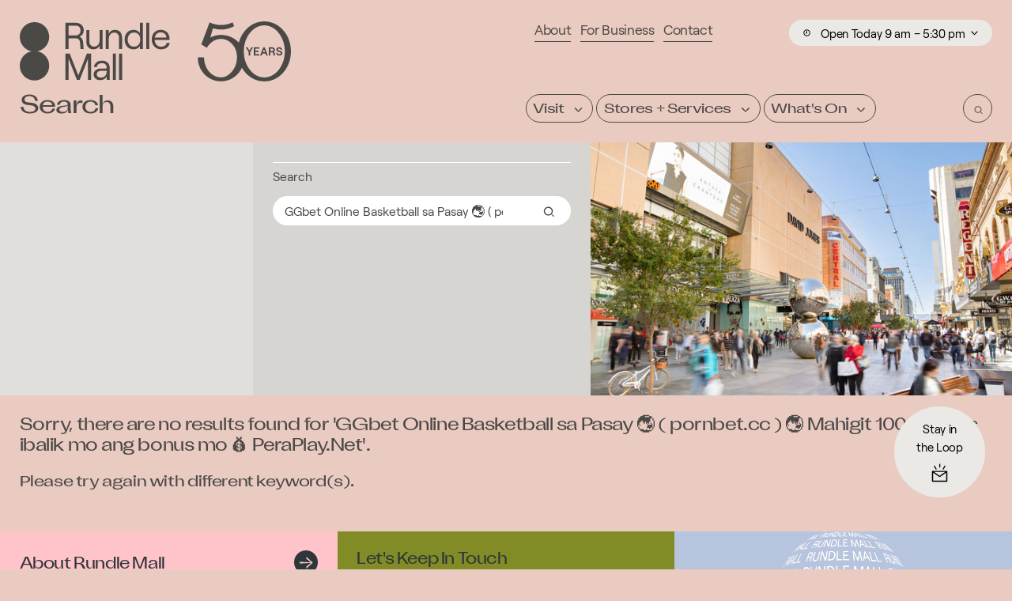

--- FILE ---
content_type: text/html; charset=UTF-8
request_url: https://www.rundlemall.com/search?q=GGbet+Online+Basketball+sa+Pasay+%F0%9F%8C%8F+%28+pornbet.cc+%29+%F0%9F%8C%8F+Mahigit+1000+pesos+ibalik+mo+ang+bonus+mo+%F0%9F%92%B0+PeraPlay.Net
body_size: 13972
content:
<!doctype html>
<html class="no-js default" lang="en-AU">

	<head>
		<meta charset="utf-8">
		<meta http-equiv="X-UA-Compatible" content="IE=edge,chrome=1">
		<meta name="viewport" content="width=device-width, initial-scale=1.0">
		<link rel="apple-touch-icon" sizes="180x180" href="/apple-touch-icon.png?v=50">
		<link rel="icon" type="image/png" sizes="32x32" href="/favicon-32x32.png?v=50">
		<link rel="icon" type="image/png" sizes="16x16" href="/favicon-16x16.png?v=50">
		<link rel="manifest" href="/site.webmanifest">
		<link rel="mask-icon" href="/safari-pinned-tab.svg" color="#5bbad5">
		<meta name="msapplication-TileColor" content="#da532c">
		<meta name="theme-color" content="#ffffff">

		
		<link href="https://cdn.rundlemall.com/dist/main.ff9086b2b31e5c517b7i.css" rel="stylesheet">

					   

		
		
	<title>Rundle Mall • Adelaide&#039;s Premier Shopping, Dining &amp; Entertainment Precinct</title>
<script>dataLayer = [];
(function(w,d,s,l,i){w[l]=w[l]||[];w[l].push({'gtm.start':
new Date().getTime(),event:'gtm.js'});var f=d.getElementsByTagName(s)[0],
j=d.createElement(s),dl=l!='dataLayer'?'&l='+l:'';j.async=true;j.src=
'//www.googletagmanager.com/gtm.js?id='+i+dl;f.parentNode.insertBefore(j,f);
})(window,document,'script','dataLayer','GTM-W762TV');
</script><meta name="generator" content="SEOmatic">
<meta name="keywords" content="shopping,mall,retail,services,destination,stores">
<meta name="description" content="With global brands and local favourites, Rundle Mall is the heart of shopping, dining and entertainment in Adelaide. With over 1,000 retail stores and services, Rundle Mall is the best Adelaide shopping experience.">
<meta name="referrer" content="no-referrer-when-downgrade">
<meta name="robots" content="all">
<meta content="110027225693836" property="fb:profile_id">
<meta content="en_AU" property="og:locale">
<meta content="Rundle Mall" property="og:site_name">
<meta content="website" property="og:type">
<meta content="https://www.rundlemall.com/search" property="og:url">
<meta content="Rundle Mall • Adelaide&#039;s Premier Shopping, Dining &amp; Entertainment Precinct" property="og:title">
<meta content="With global brands and local favourites, Rundle Mall is the heart of shopping, dining and entertainment in Adelaide. With over 1,000 retail stores and services, Rundle Mall is the best Adelaide shopping experience." property="og:description">
<meta content="https://cdn.rundlemall.com/images/Rundle-Mall-Photography/_1200x630_crop_center-center_82_none/Rundle-Mall-Raw-3-49.jpg?mtime=1584318910" property="og:image">
<meta content="1200" property="og:image:width">
<meta content="630" property="og:image:height">
<meta content="&#039;The Spheres&#039; (affectionately titled the &#039;Mall&#039;s Balls&#039; by locals) is Rundle Mall&#039;s most iconic artwork." property="og:image:alt">
<meta content="https://www.instagram.com/rundlemall/" property="og:see_also">
<meta content="https://www.youtube.com/channel/UChoIahj40jJPc8_mS2mtN5w" property="og:see_also">
<meta content="https://www.linkedin.com/company/rundle-mall-management-authority" property="og:see_also">
<meta content="https://en.wikipedia.org/wiki/Rundle_Mall" property="og:see_also">
<meta content="https://www.facebook.com/rundlemallSA" property="og:see_also">
<meta content="https://twitter.com/rundlemall" property="og:see_also">
<meta name="facebook-domain-verification" content="fn3aartf70pwiatdx1ygac7yovgxwa">
<meta name="twitter:card" content="summary_large_image">
<meta name="twitter:site" content="@rundlemall">
<meta name="twitter:creator" content="@rundlemall">
<meta name="twitter:title" content="Rundle Mall • Adelaide&#039;s Premier Shopping, Dining &amp; Entertainment Precinct">
<meta name="twitter:description" content="With global brands and local favourites, Rundle Mall is the heart of shopping, dining and entertainment in Adelaide. With over 1,000 retail stores and services, Rundle Mall is the best Adelaide shopping experience.">
<meta name="twitter:image" content="https://cdn.rundlemall.com/images/Rundle-Mall-Photography/_800x418_crop_center-center_82_none/Rundle-Mall-Raw-3-49.jpg?mtime=1584318910">
<meta name="twitter:image:width" content="800">
<meta name="twitter:image:height" content="418">
<meta name="twitter:image:alt" content="&#039;The Spheres&#039; (affectionately titled the &#039;Mall&#039;s Balls&#039; by locals) is Rundle Mall&#039;s most iconic artwork.">
<link href="https://www.rundlemall.com/search" rel="canonical">
<link href="https://www.rundlemall.com" rel="home">
<link type="text/plain" href="https://www.rundlemall.com/humans.txt" rel="author">
<script>Error rendering `_frontend/scripts/load-boomerang-iframe.twig` -> JSMin: Unterminated String at byte 245: ',;</script></head>

	<body class="" data-icons="https://cdn.rundlemall.com/dist/sprite.87ac4fdb356e2505a41c.svg" style=""><noscript><iframe src="//www.googletagmanager.com/ns.html?id=GTM-W762TV"
height="0" width="0" style="display:none;visibility:hidden"></iframe></noscript>

		<!--[if lt IE 10]>
		<section class="warning">
			Did you know that your web browser is a bit old? Some of the content on this site might not work right as a result. <a href="http://whatbrowser.org">Upgrade your browser</a> for a faster, better, and safer web experience.
		</section>
		<![endif]-->
		<a href="#main-content" class="skip-to-content">
			<span>Skip to main content</span>
		</a>

		<nav class="smallmenu l-nav-mobile__links" aria-expanded="false" data-smallmenu>
	<ul class="l-links fs-body">

		
			<li class="l-links__item smallmenu--menu-primary">
				<a class="l-links__link" href="https://www.rundlemall.com/visit">
					Visit
				</a>

									<ul class="l-links__children">
													<li class="l-links__child">
								<a href="https://www.rundlemall.com/visit/opening-hours" class="l-links__child-link">
									Opening Hours
								</a>
							</li>
													<li class="l-links__child">
								<a href="https://www.rundlemall.com/visit/getting-here" class="l-links__child-link">
									Getting Here
								</a>
							</li>
													<li class="l-links__child">
								<a href="https://www.rundlemall.com/visit/parking" class="l-links__child-link">
									Parking
								</a>
							</li>
													<li class="l-links__child">
								<a href="https://www.rundlemall.com/visit/things-to-do" class="l-links__child-link">
									Things to Do
								</a>
							</li>
													<li class="l-links__child">
								<a href="https://www.rundlemall.com/visit/find-your-thing" class="l-links__child-link">
									Find Your Thing
								</a>
							</li>
													<li class="l-links__child">
								<a href="https://www.rundlemall.com/visit/visitor-information-centre" class="l-links__child-link">
									Visitor Information Centre
								</a>
							</li>
													<li class="l-links__child">
								<a href="https://www.rundlemall.com/visit/gift-cards" class="l-links__child-link">
									Gift Cards
								</a>
							</li>
													<li class="l-links__child">
								<a href="https://www.rundlemall.com/visit/amenities" class="l-links__child-link">
									Amenities
								</a>
							</li>
											</ul>
							</li>

		
			<li class="l-links__item smallmenu--menu-primary">
				<a class="l-links__link" href="https://www.rundlemall.com/stores-and-services">
					Stores + Services
				</a>

									<ul class="l-links__children">
													<li class="l-links__child">
								<a href="https://www.rundlemall.com/stores-and-services/shop" class="l-links__child-link">
									Shop
								</a>
							</li>
													<li class="l-links__child">
								<a href="https://www.rundlemall.com/stores-and-services/eat-drink" class="l-links__child-link">
									Eat + Drink
								</a>
							</li>
													<li class="l-links__child">
								<a href="https://www.rundlemall.com/stores-and-services/health-beauty" class="l-links__child-link">
									Health + Beauty
								</a>
							</li>
													<li class="l-links__child">
								<a href="https://www.rundlemall.com/stores-and-services/services" class="l-links__child-link">
									Services
								</a>
							</li>
													<li class="l-links__child">
								<a href="https://www.rundlemall.com/stores-and-services/entertainment" class="l-links__child-link">
									Entertainment
								</a>
							</li>
													<li class="l-links__child">
								<a href="https://www.rundlemall.com/stores-and-services/all" class="l-links__child-link">
									All
								</a>
							</li>
											</ul>
							</li>

		
			<li class="l-links__item smallmenu--menu-primary">
				<a class="l-links__link" href="https://www.rundlemall.com/whats-on">
					What&#039;s On
				</a>

									<ul class="l-links__children">
													<li class="l-links__child">
								<a href="https://www.rundlemall.com/whats-on/news" class="l-links__child-link">
									News
								</a>
							</li>
													<li class="l-links__child">
								<a href="https://www.rundlemall.com/whats-on/offers" class="l-links__child-link">
									Offers
								</a>
							</li>
													<li class="l-links__child">
								<a href="https://www.rundlemall.com/visit/things-to-do" class="l-links__child-link">
									Things to Do
								</a>
							</li>
													<li class="l-links__child">
								<a href="https://www.rundlemall.com/whats-on/events" class="l-links__child-link">
									Upcoming Events
								</a>
							</li>
													<li class="l-links__child">
								<a href="https://www.rundlemall.com/city-sessions" class="l-links__child-link">
									Rundle Mall City Sessions
								</a>
							</li>
											</ul>
							</li>

		
		
			<li class="l-links__item smallmenu--menu-secondary">
				<a class="l-links__link" href="https://www.rundlemall.com/about">
					About
				</a>

									<ul class="l-links__children">
													<li class="l-links__child">
								<a href="https://www.rundlemall.com/about/about-rundle-mall" class="l-links__child-link">
									About Rundle Mall
								</a>
							</li>
													<li class="l-links__child">
								<a href="https://www.rundlemall.com/about/aeda" class="l-links__child-link">
									Adelaide Economic Development Agency (AEDA)
								</a>
							</li>
													<li class="l-links__child">
								<a href="https://www.rundlemall.com/about/rundle-mall-history" class="l-links__child-link">
									Rundle Mall History
								</a>
							</li>
											</ul>
							</li>
		
			<li class="l-links__item smallmenu--menu-secondary">
				<a class="l-links__link" href="https://www.rundlemall.com/for-business">
					For Business
				</a>

									<ul class="l-links__children">
													<li class="l-links__child">
								<a href="https://www.rundlemall.com/for-business/brands-partnerships" class="l-links__child-link">
									Brands + Partnerships
								</a>
							</li>
													<li class="l-links__child">
								<a href="https://www.rundlemall.com/for-business/run-an-activation" class="l-links__child-link">
									Run an Activation
								</a>
							</li>
													<li class="l-links__child">
								<a href="https://www.rundlemall.com/for-business/advertise-with-rundle-mall" class="l-links__child-link">
									Advertise with Rundle Mall
								</a>
							</li>
													<li class="l-links__child">
								<a href="https://www.rundlemall.com/for-business/rundle-mall-operations" class="l-links__child-link">
									Rundle Mall Operations
								</a>
							</li>
													<li class="l-links__child">
								<a href="https://www.rundlemall.com/for-business/past-activations" class="l-links__child-link">
									Past Activations
								</a>
							</li>
											</ul>
							</li>
		
			<li class="l-links__item smallmenu--menu-secondary">
				<a class="l-links__link" href="https://www.rundlemall.com/contact">
					Contact
				</a>

							</li>
		

	</ul>
</nav>

		<div class="wrapper" data-smallmenu-wrapper>

			<div id="swup" role="main" >

				
				
				
									<header class="l-header">

						<div class="l-header__top">
								
<div class="l-top ">

	<a href="/" class="l-top__logo o-logo">
				<svg viewBox="0 0 679.9334 150.1333" width="343.75" height="80" fill="none"><path d="M919.684 1046.92h126.906c69.09 0 95.18-42.3 95.18-90.955 0-48.645-26.09-93.766-95.18-93.766H919.684Zm0-239.014h133.956c46.54 0 77.56-33.84 80.37-81.785l8.46-119.152h57.81l-8.46 122.679c-3.51 50.051-26.79 90.25-65.57 111.395 46.54 21.855 77.56 60.633 77.56 114.922 0 86.015-59.93 144.535-157.22 144.535H859.746V606.969h59.938v200.937M1501.36 675.359v-68.39h56.41v355.344h-56.41v-191.77c0-69.102-43.01-117.746-104.35-117.746-53.59 0-88.83 40.894-88.83 101.527v207.989h-56.4V745.156c0-86.722 52.17-143.832 132.54-143.832 55 0 98.7 24.684 117.04 74.035M1791.14 967.949c-54.28 0-98.7-24.672-117.03-74.027v68.391h-56.4V606.969h56.4v191.773c0 69.09 43.7 117.742 104.35 117.742 53.58 0 88.83-40.89 88.83-101.523V606.969h56.41v217.152c0 86.719-52.18 143.828-132.56 143.828M2147.91 652.09c-71.21 0-118.45 52.172-118.45 132.551 0 80.375 47.24 132.547 118.45 132.547 71.2 0 117.74-52.172 117.74-132.547 0-80.379-46.54-132.551-117.74-132.551zm112.81 252.402c-21.16 38.078-67.69 63.457-117.75 63.457-110.7 0-171.32-79.668-171.32-183.308 0-103.645 60.62-183.317 171.32-183.317 50.06 0 96.59 25.379 117.75 64.164v-58.519h56.4V1100.5h-56.4V904.492M2377.05 606.969h56.42V1100.5h-56.42V606.969M1101.18 110.691 939.453 523.023h-79.711V29.5h59.942v393.281L1074.36 29.5h52.95l154.66 393.281V29.5h59.94v493.523h-79.72l-161.01-412.332M1634.52 189.551c0-73.321-41.59-117.7502-112.8-117.7502-45.12 0-74.03 23.2695-74.03 59.9292 0 41.602 34.54 66.985 87.43 66.985h99.4zm-92.35 200.937c-79.67 0-140.31-50.769-146.65-119.152h53.58c2.83 38.773 40.9 71.207 93.07 71.207 60.64 0 92.35-33.133 92.35-81.781 0-11.289-7.04-19.039-22.55-19.039h-80.38c-86.02 0-141.72-43.008-141.72-110.692 0-64.8591 48.66-107.1716 123.39-107.1716 54.99 0 102.23 26.0898 121.26 66.9922V29.5h56.41v229.141c0 78.961-56.4 131.847-148.76 131.847M1750.89 29.5h56.42v493.523h-56.42V29.5M1867.27 29.5h56.41v493.523h-56.41V29.5M2650.64 920.004c63.46 0 103.65-38.07 107.88-97.996h-218.57c10.57 62.75 50.76 97.996 110.69 97.996zm6.34-268.621c-66.97 0-115.62 52.172-119.85 125.5h277.79c.71 4.933 1.41 16.922 1.41 24.68 0 94.472-62.04 166.386-165.69 166.386-104.35 0-169.2-76.851-169.2-181.195 0-101.531 70.49-185.43 175.54-185.43 88.14 0 150.89 47.242 162.88 119.86h-57.11c-11.29-44.418-47.94-69.801-105.77-69.801M553.492 835.75c0 152.84-123.906 276.74-276.746 276.74C123.902 1112.49 0 988.59 0 835.75 0 702.59 94.0625 591.43 219.359 565 94.0625 538.574 0 427.41 0 294.254 0 141.414 123.902 17.5117 276.746 17.5117c152.84 0 276.746 123.9023 276.746 276.7423 0 133.156-94.062 244.32-219.359 270.746 125.297 26.43 219.359 137.59 219.359 270.75M4863.8 210.352c-72.68-87.551-166.94-135.7934-265.41-135.7934-98.48 0-192.73 48.2304-265.41 135.7934-77.58 93.496-120.31 218.734-120.31 352.644 0 133.922 42.73 259.156 120.31 352.649 72.68 87.565 166.93 135.795 265.41 135.795 98.48 0 192.73-48.23 265.41-135.792 77.58-93.488 120.31-218.726 120.31-352.652 0-133.922-42.73-259.16-120.31-352.644zm95.86 744.128c-94.82 110.59-223.14 171.52-361.27 171.52-138.14 0-266.44-60.91-361.27-171.52-55.62-64.878-95.77-142.636-118.42-227.218-3.29 3.75-6.56 7.496-10.04 11.203-82.38 88.039-205.53 133.265-325.89 133.265-70.24 0-138.08-16.644-198.98-48.515l41.83 149.566 6.84 24.461c49.59-16.129 101.13-24.461 153.83-24.461 85.66 0 168.27 21.938 244.39 63.739l-26.92 71.62c-68.53-32.79-141.81-49.9-217.47-49.9-75.37 0-148.37 16.99-216.68 49.54l-6.35-16.89-5.11-13.6-15.48-41.18-23.8-63.329-104.75-278.699 104.09-63.434 10.8 16.7c11.03 17.078 23.19 32.992 36.1 47.304 59.8 66.254 137.09 102.735 217.66 102.735 75.25 0 148.9-28.414 213.03-99.469 64.35-71.313 88.3-147.898 88.3-250.184 0-102.289-35.44-197.898-99.8-269.214-64.12-71.04-126.28-102.7309-201.53-102.7309-80.57 0-157.87 36.4809-217.66 102.7309-61.69 68.367-97.05 159.984-99.54 257.988l-.43 16.484h-117.82l.43-17.215c2.84-111.957 45.68-217.718 120.62-297.8 82.39-88.0473 194.04-136.5278 314.4-136.5278 120.36 0 232.01 48.4922 314.39 136.5278 33.11 35.371 59.82 75.601 79.69 119.054 17.42-30.375 37.56-59.019 60.27-85.511C4331.95 60.9102 4460.25 0 4598.39 0s266.45 60.9102 361.27 171.52c90.21 105.214 139.88 244.246 139.88 391.476 0 147.238-49.67 286.27-139.88 391.484"  fill="currentColor" transform="matrix(.13333 0 0 -.13333 0 150.1333)"/><path d="m4318.88 577.039-35.97 62.731h-31.36l52.86-89.711v-63.821h28.95v63.821l52.85 89.711h-31.14l-36.19-62.731M4430.71 552.48h58.78v25h-58.78v37.286h73.25v25.004h-102.2V486.238h104.62v25.223h-75.67v41.019M4572.14 546.551l20.62 56.148 20.62-56.148zm6.81 93.219-59-153.532h29.82l13.16 35.746h59.22l13.17-35.746h30.04l-59.21 153.532h-27.2M4746.04 568.926h-32.46v46.492h32.46c17.11 0 24.12-10.746 24.12-23.023 0-12.29-7.01-23.469-24.12-23.469zm31.58-9.653c12.72 6.579 20.62 17.325 20.62 33.122 0 27.847-18.86 47.375-50.88 47.375h-62.95V486.238h29.17v57.68h33.12c11.4 0 19.52-8.336 20.61-19.957l3.74-37.723h28.72l-3.72 41.016c-1.1 14.031-7.9 25.437-18.43 32.019M4853.26 598.75c0 10.746 9.44 17.762 24.57 17.762 16.22 0 26.76-8.989 28.07-22.364h27.63c-1.31 28.727-23.24 47.372-55.7 47.372-31.15 0-52.86-17.547-52.86-42.77 0-58.773 82.47-35.969 82.47-68.867 0-13.598-11.41-20.18-27.86-20.18-18.42 0-29.83 10.965-31.36 28.074h-27.86c1.54-32.238 24.35-53.297 59.22-53.297 33.78 0 57.25 17.329 57.25 45.844 0 59.871-83.57 34.434-83.57 68.426"  fill="currentColor" transform="matrix(.13333 0 0 -.13333 0 150.1333)"/></svg> 
		<span class="visually-hidden">Rundle Mall</span>
	</a>

				<div class="l-top__content">
				<h1 class="fs-h-1">Search</h1>
			</div>
		
</div>
						</div>

						<div class="l-header__nav">
							


<div class="l-nav">

	<div class="l-nav__secondary">

		<div class="l-nav__links">
			<ul class="l-links fs-body">
				<li class="l-links__item">
					<a href="https://www.rundlemall.com/about" class="o-link">About</a>
				</li>

				<li class="l-links__item">
					<a href="https://www.rundlemall.com/for-business" class="o-link">For Business</a>
				</li>

				<li class="l-links__item">
					<a href="https://www.rundlemall.com/contact" class="o-link">Contact</a>
				</li>
			</ul>
		</div>
		
		
		<div class="l-nav__hours">
			<div class="c-hours" id="opening-hours-widget">
				


<span class="o-chip c-hours__today-row fs-small" 		
>
					<span class="icon icon-clock o-chip__icon"		
>
		<svg><use xlink:href="#icon-clock"/></svg>
	</span>

				<span class="o-chip__text"><span data-today-status></span> <span data-today-opening-hours></span></span>
						<span class="icon icon-chevron-down o-chip__icon"		
>
		<svg><use xlink:href="#icon-chevron-down"/></svg>
	</span>

	</span>
			</div>
		</div>
	</div>
	
				<div class="l-nav__primary" >
			<div class="l-menu">
								

									<div class="l-menu__item">

						




<a
	href="https://www.rundlemall.com/visit"
	 class="o-button o-button--primary" 		data-menu-item="1"
>
				<span class="o-button__text" data-button-text>Visit</span>
				<span class="o-button__icon">
					<span class="icon icon-chevron-down o-button__symbol"		
>
		<svg><use xlink:href="#icon-chevron-down"/></svg>
	</span>

		</span>
	</a>

													<div class="l-menu__children">

																	<div class="l-menu__childitem">
										




<a
	href="https://www.rundlemall.com/visit/opening-hours"
	 class="o-button o-button--primary o-button--bg" 		
>
				<span class="o-button__text" data-button-text>Opening Hours</span>
				<span class="o-button__icon">
					<span class="icon icon-arrow-right o-button__symbol"		
>
		<svg><use xlink:href="#icon-arrow-right"/></svg>
	</span>

		</span>
	</a>
									</div>
																	<div class="l-menu__childitem">
										




<a
	href="https://www.rundlemall.com/visit/getting-here"
	 class="o-button o-button--primary o-button--bg" 		
>
				<span class="o-button__text" data-button-text>Getting Here</span>
				<span class="o-button__icon">
					<span class="icon icon-arrow-right o-button__symbol"		
>
		<svg><use xlink:href="#icon-arrow-right"/></svg>
	</span>

		</span>
	</a>
									</div>
																	<div class="l-menu__childitem">
										




<a
	href="https://www.rundlemall.com/visit/parking"
	 class="o-button o-button--primary o-button--bg" 		
>
				<span class="o-button__text" data-button-text>Parking</span>
				<span class="o-button__icon">
					<span class="icon icon-arrow-right o-button__symbol"		
>
		<svg><use xlink:href="#icon-arrow-right"/></svg>
	</span>

		</span>
	</a>
									</div>
																	<div class="l-menu__childitem">
										




<a
	href="https://www.rundlemall.com/visit/things-to-do"
	 class="o-button o-button--primary o-button--bg" 		
>
				<span class="o-button__text" data-button-text>Things to Do</span>
				<span class="o-button__icon">
					<span class="icon icon-arrow-right o-button__symbol"		
>
		<svg><use xlink:href="#icon-arrow-right"/></svg>
	</span>

		</span>
	</a>
									</div>
																	<div class="l-menu__childitem">
										




<a
	href="https://www.rundlemall.com/visit/find-your-thing"
	 class="o-button o-button--primary o-button--bg" 		
>
				<span class="o-button__text" data-button-text>Find Your Thing</span>
				<span class="o-button__icon">
					<span class="icon icon-arrow-right o-button__symbol"		
>
		<svg><use xlink:href="#icon-arrow-right"/></svg>
	</span>

		</span>
	</a>
									</div>
																	<div class="l-menu__childitem">
										




<a
	href="https://www.rundlemall.com/visit/visitor-information-centre"
	 class="o-button o-button--primary o-button--bg" 		
>
				<span class="o-button__text" data-button-text>Visitor Information Centre</span>
				<span class="o-button__icon">
					<span class="icon icon-arrow-right o-button__symbol"		
>
		<svg><use xlink:href="#icon-arrow-right"/></svg>
	</span>

		</span>
	</a>
									</div>
																	<div class="l-menu__childitem">
										




<a
	href="https://www.rundlemall.com/visit/gift-cards"
	 class="o-button o-button--primary o-button--bg" 		
>
				<span class="o-button__text" data-button-text>Gift Cards</span>
				<span class="o-button__icon">
					<span class="icon icon-arrow-right o-button__symbol"		
>
		<svg><use xlink:href="#icon-arrow-right"/></svg>
	</span>

		</span>
	</a>
									</div>
																	<div class="l-menu__childitem">
										




<a
	href="https://www.rundlemall.com/visit/amenities"
	 class="o-button o-button--primary o-button--bg" 		
>
				<span class="o-button__text" data-button-text>Amenities</span>
				<span class="o-button__icon">
					<span class="icon icon-arrow-right o-button__symbol"		
>
		<svg><use xlink:href="#icon-arrow-right"/></svg>
	</span>

		</span>
	</a>
									</div>
								
							</div>
						
					</div>
									<div class="l-menu__item">

						




<a
	href="https://www.rundlemall.com/stores-and-services"
	 class="o-button o-button--primary" 		data-menu-item="1"
>
				<span class="o-button__text" data-button-text>Stores + Services</span>
				<span class="o-button__icon">
					<span class="icon icon-chevron-down o-button__symbol"		
>
		<svg><use xlink:href="#icon-chevron-down"/></svg>
	</span>

		</span>
	</a>

													<div class="l-menu__children">

																	<div class="l-menu__childitem">
										




<a
	href="https://www.rundlemall.com/stores-and-services/shop"
	 class="o-button o-button--primary o-button--bg" 		
>
				<span class="o-button__text" data-button-text>Shop</span>
				<span class="o-button__icon">
					<span class="icon icon-arrow-right o-button__symbol"		
>
		<svg><use xlink:href="#icon-arrow-right"/></svg>
	</span>

		</span>
	</a>
									</div>
																	<div class="l-menu__childitem">
										




<a
	href="https://www.rundlemall.com/stores-and-services/eat-drink"
	 class="o-button o-button--primary o-button--bg" 		
>
				<span class="o-button__text" data-button-text>Eat + Drink</span>
				<span class="o-button__icon">
					<span class="icon icon-arrow-right o-button__symbol"		
>
		<svg><use xlink:href="#icon-arrow-right"/></svg>
	</span>

		</span>
	</a>
									</div>
																	<div class="l-menu__childitem">
										




<a
	href="https://www.rundlemall.com/stores-and-services/health-beauty"
	 class="o-button o-button--primary o-button--bg" 		
>
				<span class="o-button__text" data-button-text>Health + Beauty</span>
				<span class="o-button__icon">
					<span class="icon icon-arrow-right o-button__symbol"		
>
		<svg><use xlink:href="#icon-arrow-right"/></svg>
	</span>

		</span>
	</a>
									</div>
																	<div class="l-menu__childitem">
										




<a
	href="https://www.rundlemall.com/stores-and-services/services"
	 class="o-button o-button--primary o-button--bg" 		
>
				<span class="o-button__text" data-button-text>Services</span>
				<span class="o-button__icon">
					<span class="icon icon-arrow-right o-button__symbol"		
>
		<svg><use xlink:href="#icon-arrow-right"/></svg>
	</span>

		</span>
	</a>
									</div>
																	<div class="l-menu__childitem">
										




<a
	href="https://www.rundlemall.com/stores-and-services/entertainment"
	 class="o-button o-button--primary o-button--bg" 		
>
				<span class="o-button__text" data-button-text>Entertainment</span>
				<span class="o-button__icon">
					<span class="icon icon-arrow-right o-button__symbol"		
>
		<svg><use xlink:href="#icon-arrow-right"/></svg>
	</span>

		</span>
	</a>
									</div>
																	<div class="l-menu__childitem">
										




<a
	href="https://www.rundlemall.com/stores-and-services/all"
	 class="o-button o-button--primary o-button--bg" 		
>
				<span class="o-button__text" data-button-text>All</span>
				<span class="o-button__icon">
					<span class="icon icon-arrow-right o-button__symbol"		
>
		<svg><use xlink:href="#icon-arrow-right"/></svg>
	</span>

		</span>
	</a>
									</div>
								
							</div>
						
					</div>
									<div class="l-menu__item">

						




<a
	href="https://www.rundlemall.com/whats-on"
	 class="o-button o-button--primary" 		data-menu-item="1"
>
				<span class="o-button__text" data-button-text>What&#039;s On</span>
				<span class="o-button__icon">
					<span class="icon icon-chevron-down o-button__symbol"		
>
		<svg><use xlink:href="#icon-chevron-down"/></svg>
	</span>

		</span>
	</a>

													<div class="l-menu__children">

																	<div class="l-menu__childitem">
										




<a
	href="https://www.rundlemall.com/whats-on/news"
	 class="o-button o-button--primary o-button--bg" 		
>
				<span class="o-button__text" data-button-text>News</span>
				<span class="o-button__icon">
					<span class="icon icon-arrow-right o-button__symbol"		
>
		<svg><use xlink:href="#icon-arrow-right"/></svg>
	</span>

		</span>
	</a>
									</div>
																	<div class="l-menu__childitem">
										




<a
	href="https://www.rundlemall.com/whats-on/offers"
	 class="o-button o-button--primary o-button--bg" 		
>
				<span class="o-button__text" data-button-text>Offers</span>
				<span class="o-button__icon">
					<span class="icon icon-arrow-right o-button__symbol"		
>
		<svg><use xlink:href="#icon-arrow-right"/></svg>
	</span>

		</span>
	</a>
									</div>
																	<div class="l-menu__childitem">
										




<a
	href="https://www.rundlemall.com/visit/things-to-do"
	 class="o-button o-button--primary o-button--bg" 		
>
				<span class="o-button__text" data-button-text>Things to Do</span>
				<span class="o-button__icon">
					<span class="icon icon-arrow-right o-button__symbol"		
>
		<svg><use xlink:href="#icon-arrow-right"/></svg>
	</span>

		</span>
	</a>
									</div>
																	<div class="l-menu__childitem">
										




<a
	href="https://www.rundlemall.com/whats-on/events"
	 class="o-button o-button--primary o-button--bg" 		
>
				<span class="o-button__text" data-button-text>Upcoming Events</span>
				<span class="o-button__icon">
					<span class="icon icon-arrow-right o-button__symbol"		
>
		<svg><use xlink:href="#icon-arrow-right"/></svg>
	</span>

		</span>
	</a>
									</div>
																	<div class="l-menu__childitem">
										




<a
	href="https://www.rundlemall.com/city-sessions"
	 class="o-button o-button--primary o-button--bg" 		
>
				<span class="o-button__text" data-button-text>Rundle Mall City Sessions</span>
				<span class="o-button__icon">
					<span class="icon icon-arrow-right o-button__symbol"		
>
		<svg><use xlink:href="#icon-arrow-right"/></svg>
	</span>

		</span>
	</a>
									</div>
								
							</div>
						
					</div>
				
				<div class="l-menu__item l-menu__item--search">
					




<button type="button" class="o-button o-button--primary o-button--search" 		data-micromodal-trigger="modal-search"
>
				<span class="o-button__text" data-button-text>Search</span>
				<span class="o-button__icon">
					<span class="icon icon-search o-button__symbol"		
>
		<svg><use xlink:href="#icon-search"/></svg>
	</span>

		</span>
	</button>
				</div>
			</div>
		</div>
	</div>




<div class="l-nav-mobile">
	<div class="l-nav-mobile__top">
		<a href="/" class="l-nav__logo o-logo">
						<svg viewBox="0 0 679.9334 150.1333" width="171.875" height="40" fill="none"><path d="M919.684 1046.92h126.906c69.09 0 95.18-42.3 95.18-90.955 0-48.645-26.09-93.766-95.18-93.766H919.684Zm0-239.014h133.956c46.54 0 77.56-33.84 80.37-81.785l8.46-119.152h57.81l-8.46 122.679c-3.51 50.051-26.79 90.25-65.57 111.395 46.54 21.855 77.56 60.633 77.56 114.922 0 86.015-59.93 144.535-157.22 144.535H859.746V606.969h59.938v200.937M1501.36 675.359v-68.39h56.41v355.344h-56.41v-191.77c0-69.102-43.01-117.746-104.35-117.746-53.59 0-88.83 40.894-88.83 101.527v207.989h-56.4V745.156c0-86.722 52.17-143.832 132.54-143.832 55 0 98.7 24.684 117.04 74.035M1791.14 967.949c-54.28 0-98.7-24.672-117.03-74.027v68.391h-56.4V606.969h56.4v191.773c0 69.09 43.7 117.742 104.35 117.742 53.58 0 88.83-40.89 88.83-101.523V606.969h56.41v217.152c0 86.719-52.18 143.828-132.56 143.828M2147.91 652.09c-71.21 0-118.45 52.172-118.45 132.551 0 80.375 47.24 132.547 118.45 132.547 71.2 0 117.74-52.172 117.74-132.547 0-80.379-46.54-132.551-117.74-132.551zm112.81 252.402c-21.16 38.078-67.69 63.457-117.75 63.457-110.7 0-171.32-79.668-171.32-183.308 0-103.645 60.62-183.317 171.32-183.317 50.06 0 96.59 25.379 117.75 64.164v-58.519h56.4V1100.5h-56.4V904.492M2377.05 606.969h56.42V1100.5h-56.42V606.969M1101.18 110.691 939.453 523.023h-79.711V29.5h59.942v393.281L1074.36 29.5h52.95l154.66 393.281V29.5h59.94v493.523h-79.72l-161.01-412.332M1634.52 189.551c0-73.321-41.59-117.7502-112.8-117.7502-45.12 0-74.03 23.2695-74.03 59.9292 0 41.602 34.54 66.985 87.43 66.985h99.4zm-92.35 200.937c-79.67 0-140.31-50.769-146.65-119.152h53.58c2.83 38.773 40.9 71.207 93.07 71.207 60.64 0 92.35-33.133 92.35-81.781 0-11.289-7.04-19.039-22.55-19.039h-80.38c-86.02 0-141.72-43.008-141.72-110.692 0-64.8591 48.66-107.1716 123.39-107.1716 54.99 0 102.23 26.0898 121.26 66.9922V29.5h56.41v229.141c0 78.961-56.4 131.847-148.76 131.847M1750.89 29.5h56.42v493.523h-56.42V29.5M1867.27 29.5h56.41v493.523h-56.41V29.5M2650.64 920.004c63.46 0 103.65-38.07 107.88-97.996h-218.57c10.57 62.75 50.76 97.996 110.69 97.996zm6.34-268.621c-66.97 0-115.62 52.172-119.85 125.5h277.79c.71 4.933 1.41 16.922 1.41 24.68 0 94.472-62.04 166.386-165.69 166.386-104.35 0-169.2-76.851-169.2-181.195 0-101.531 70.49-185.43 175.54-185.43 88.14 0 150.89 47.242 162.88 119.86h-57.11c-11.29-44.418-47.94-69.801-105.77-69.801M553.492 835.75c0 152.84-123.906 276.74-276.746 276.74C123.902 1112.49 0 988.59 0 835.75 0 702.59 94.0625 591.43 219.359 565 94.0625 538.574 0 427.41 0 294.254 0 141.414 123.902 17.5117 276.746 17.5117c152.84 0 276.746 123.9023 276.746 276.7423 0 133.156-94.062 244.32-219.359 270.746 125.297 26.43 219.359 137.59 219.359 270.75M4863.8 210.352c-72.68-87.551-166.94-135.7934-265.41-135.7934-98.48 0-192.73 48.2304-265.41 135.7934-77.58 93.496-120.31 218.734-120.31 352.644 0 133.922 42.73 259.156 120.31 352.649 72.68 87.565 166.93 135.795 265.41 135.795 98.48 0 192.73-48.23 265.41-135.792 77.58-93.488 120.31-218.726 120.31-352.652 0-133.922-42.73-259.16-120.31-352.644zm95.86 744.128c-94.82 110.59-223.14 171.52-361.27 171.52-138.14 0-266.44-60.91-361.27-171.52-55.62-64.878-95.77-142.636-118.42-227.218-3.29 3.75-6.56 7.496-10.04 11.203-82.38 88.039-205.53 133.265-325.89 133.265-70.24 0-138.08-16.644-198.98-48.515l41.83 149.566 6.84 24.461c49.59-16.129 101.13-24.461 153.83-24.461 85.66 0 168.27 21.938 244.39 63.739l-26.92 71.62c-68.53-32.79-141.81-49.9-217.47-49.9-75.37 0-148.37 16.99-216.68 49.54l-6.35-16.89-5.11-13.6-15.48-41.18-23.8-63.329-104.75-278.699 104.09-63.434 10.8 16.7c11.03 17.078 23.19 32.992 36.1 47.304 59.8 66.254 137.09 102.735 217.66 102.735 75.25 0 148.9-28.414 213.03-99.469 64.35-71.313 88.3-147.898 88.3-250.184 0-102.289-35.44-197.898-99.8-269.214-64.12-71.04-126.28-102.7309-201.53-102.7309-80.57 0-157.87 36.4809-217.66 102.7309-61.69 68.367-97.05 159.984-99.54 257.988l-.43 16.484h-117.82l.43-17.215c2.84-111.957 45.68-217.718 120.62-297.8 82.39-88.0473 194.04-136.5278 314.4-136.5278 120.36 0 232.01 48.4922 314.39 136.5278 33.11 35.371 59.82 75.601 79.69 119.054 17.42-30.375 37.56-59.019 60.27-85.511C4331.95 60.9102 4460.25 0 4598.39 0s266.45 60.9102 361.27 171.52c90.21 105.214 139.88 244.246 139.88 391.476 0 147.238-49.67 286.27-139.88 391.484"  fill="currentColor" transform="matrix(.13333 0 0 -.13333 0 150.1333)"/><path d="m4318.88 577.039-35.97 62.731h-31.36l52.86-89.711v-63.821h28.95v63.821l52.85 89.711h-31.14l-36.19-62.731M4430.71 552.48h58.78v25h-58.78v37.286h73.25v25.004h-102.2V486.238h104.62v25.223h-75.67v41.019M4572.14 546.551l20.62 56.148 20.62-56.148zm6.81 93.219-59-153.532h29.82l13.16 35.746h59.22l13.17-35.746h30.04l-59.21 153.532h-27.2M4746.04 568.926h-32.46v46.492h32.46c17.11 0 24.12-10.746 24.12-23.023 0-12.29-7.01-23.469-24.12-23.469zm31.58-9.653c12.72 6.579 20.62 17.325 20.62 33.122 0 27.847-18.86 47.375-50.88 47.375h-62.95V486.238h29.17v57.68h33.12c11.4 0 19.52-8.336 20.61-19.957l3.74-37.723h28.72l-3.72 41.016c-1.1 14.031-7.9 25.437-18.43 32.019M4853.26 598.75c0 10.746 9.44 17.762 24.57 17.762 16.22 0 26.76-8.989 28.07-22.364h27.63c-1.31 28.727-23.24 47.372-55.7 47.372-31.15 0-52.86-17.547-52.86-42.77 0-58.773 82.47-35.969 82.47-68.867 0-13.598-11.41-20.18-27.86-20.18-18.42 0-29.83 10.965-31.36 28.074h-27.86c1.54-32.238 24.35-53.297 59.22-53.297 33.78 0 57.25 17.329 57.25 45.844 0 59.871-83.57 34.434-83.57 68.426"  fill="currentColor" transform="matrix(.13333 0 0 -.13333 0 150.1333)"/></svg>

			<span class="visually-hidden">Rundle Mall</span>
		</a>

		<div class="l-nav-mobile__menu">
					<span class="icon icon-search l-nav-mobile__search-icon"		data-micromodal-trigger="modal-search"
>
		<svg><use xlink:href="#icon-search"/></svg>
	</span>


			<button class="burger burger--collapse" type="button" data-smallmenu-trigger>
				<span class="burger__top"></span>
				<span class="burger__bottom"></span>
			</button>
		</div>
	</div>

	<div class="l-nav-mobile__bottom">
		<div class="l-nav-mobile__mall">
			


<span class="o-chip l-nav-mobile__button fs-small" 		
>
				<span class="o-chip__text">In the Mall</span>
						<span class="icon icon-chevron-down o-chip__icon"		
>
		<svg><use xlink:href="#icon-chevron-down"/></svg>
	</span>

	</span>
		</div>

		<div class="l-nav-mobile__hours">
			<div class="c-hours c-hours--mobile" id="opening-hours-widget--mobile">
				


<a href="/visit/opening-hours" class="o-chip c-hours__today-row fs-small" 		
>
					<span class="icon icon-clock o-chip__icon"		
>
		<svg><use xlink:href="#icon-clock"/></svg>
	</span>

				<span class="o-chip__text"><span data-today-status></span> <span data-today-opening-hours></span></span>
						<span class="icon icon-arrow-right o-chip__icon"		
>
		<svg><use xlink:href="#icon-arrow-right"/></svg>
	</span>

	</a>
			</div>
		</div>

		<div class="l-nav-mobile__dropdown" data-mobile-wrapper>

			
							
				<div class="l-nav-mobile__item" >
					




<span class="o-button o-button--white" 		data-mobile-item="1"
>
				<span class="o-button__text" data-button-text>Shop</span>
				<span class="o-button__icon">
					<span class="icon icon-chevron-down o-button__symbol"		
>
		<svg><use xlink:href="#icon-chevron-down"/></svg>
	</span>

		</span>
	</span>
											<div class="l-nav-mobile__children">
															




<a
	href="https://www.rundlemall.com/stores-and-services/shop/clothing/womens-clothing"
	 class="o-button o-button--white" 		
>
				<span class="o-button__text" data-button-text>Women&#039;s Fashion</span>
				<span class="o-button__icon">
					<span class="icon icon-arrow-right o-button__symbol"		
>
		<svg><use xlink:href="#icon-arrow-right"/></svg>
	</span>

		</span>
	</a>
															




<a
	href="https://www.rundlemall.com/stores-and-services/shop/clothing/mens-clothing"
	 class="o-button o-button--white" 		
>
				<span class="o-button__text" data-button-text>Men&#039;s Fashion</span>
				<span class="o-button__icon">
					<span class="icon icon-arrow-right o-button__symbol"		
>
		<svg><use xlink:href="#icon-arrow-right"/></svg>
	</span>

		</span>
	</a>
															




<a
	href="https://www.rundlemall.com/stores-and-services/shop/department-stores"
	 class="o-button o-button--white" 		
>
				<span class="o-button__text" data-button-text>Department Stores</span>
				<span class="o-button__icon">
					<span class="icon icon-arrow-right o-button__symbol"		
>
		<svg><use xlink:href="#icon-arrow-right"/></svg>
	</span>

		</span>
	</a>
															




<a
	href="https://www.rundlemall.com/stores-and-services/shop/shoes"
	 class="o-button o-button--white" 		
>
				<span class="o-button__text" data-button-text>Shoes</span>
				<span class="o-button__icon">
					<span class="icon icon-arrow-right o-button__symbol"		
>
		<svg><use xlink:href="#icon-arrow-right"/></svg>
	</span>

		</span>
	</a>
															




<a
	href="https://www.rundlemall.com/stores-and-services/shop/home-leisure"
	 class="o-button o-button--white" 		
>
				<span class="o-button__text" data-button-text>Home + Leisure</span>
				<span class="o-button__icon">
					<span class="icon icon-arrow-right o-button__symbol"		
>
		<svg><use xlink:href="#icon-arrow-right"/></svg>
	</span>

		</span>
	</a>
															




<a
	href="https://www.rundlemall.com/stores-and-services/shop/activewear"
	 class="o-button o-button--white" 		
>
				<span class="o-button__text" data-button-text>Activewear</span>
				<span class="o-button__icon">
					<span class="icon icon-arrow-right o-button__symbol"		
>
		<svg><use xlink:href="#icon-arrow-right"/></svg>
	</span>

		</span>
	</a>
															




<a
	href="https://www.rundlemall.com/stores-and-services/shop/electronics"
	 class="o-button o-button--white" 		
>
				<span class="o-button__text" data-button-text>Electronics</span>
				<span class="o-button__icon">
					<span class="icon icon-arrow-right o-button__symbol"		
>
		<svg><use xlink:href="#icon-arrow-right"/></svg>
	</span>

		</span>
	</a>
															




<a
	href="https://www.rundlemall.com/stores-and-services/shop/jewellery"
	 class="o-button o-button--white" 		
>
				<span class="o-button__text" data-button-text>Jewellery</span>
				<span class="o-button__icon">
					<span class="icon icon-arrow-right o-button__symbol"		
>
		<svg><use xlink:href="#icon-arrow-right"/></svg>
	</span>

		</span>
	</a>
															




<a
	href="/stores-and-services/shop"
	 class="o-button o-button--white" 		
>
				<span class="o-button__text" data-button-text>See All</span>
				<span class="o-button__icon">
					<span class="icon icon-arrow-right o-button__symbol"		
>
		<svg><use xlink:href="#icon-arrow-right"/></svg>
	</span>

		</span>
	</a>
													</div>
									</div>

							
				<div class="l-nav-mobile__item" >
					




<span class="o-button o-button--white" 		data-mobile-item="1"
>
				<span class="o-button__text" data-button-text>Eat + Drink</span>
				<span class="o-button__icon">
					<span class="icon icon-chevron-down o-button__symbol"		
>
		<svg><use xlink:href="#icon-chevron-down"/></svg>
	</span>

		</span>
	</span>
											<div class="l-nav-mobile__children">
															




<a
	href="https://www.rundlemall.com/stores-and-services/eat-drink/restaurants"
	 class="o-button o-button--white" 		
>
				<span class="o-button__text" data-button-text>Restaurants</span>
				<span class="o-button__icon">
					<span class="icon icon-arrow-right o-button__symbol"		
>
		<svg><use xlink:href="#icon-arrow-right"/></svg>
	</span>

		</span>
	</a>
															




<a
	href="https://www.rundlemall.com/stores-and-services/eat-drink/cafes"
	 class="o-button o-button--white" 		
>
				<span class="o-button__text" data-button-text>Cafes</span>
				<span class="o-button__icon">
					<span class="icon icon-arrow-right o-button__symbol"		
>
		<svg><use xlink:href="#icon-arrow-right"/></svg>
	</span>

		</span>
	</a>
															




<a
	href="https://www.rundlemall.com/stores-and-services/eat-drink/fast-food"
	 class="o-button o-button--white" 		
>
				<span class="o-button__text" data-button-text>Fast Food</span>
				<span class="o-button__icon">
					<span class="icon icon-arrow-right o-button__symbol"		
>
		<svg><use xlink:href="#icon-arrow-right"/></svg>
	</span>

		</span>
	</a>
															




<a
	href="https://www.rundlemall.com/stores-and-services/eat-drink/food-courts"
	 class="o-button o-button--white" 		
>
				<span class="o-button__text" data-button-text>Food Courts</span>
				<span class="o-button__icon">
					<span class="icon icon-arrow-right o-button__symbol"		
>
		<svg><use xlink:href="#icon-arrow-right"/></svg>
	</span>

		</span>
	</a>
															




<a
	href="https://www.rundlemall.com/stores-and-services/eat-drink/coffee"
	 class="o-button o-button--white" 		
>
				<span class="o-button__text" data-button-text>Coffee</span>
				<span class="o-button__icon">
					<span class="icon icon-arrow-right o-button__symbol"		
>
		<svg><use xlink:href="#icon-arrow-right"/></svg>
	</span>

		</span>
	</a>
															




<a
	href="/stores-and-services/eat-drink"
	 class="o-button o-button--white" 		
>
				<span class="o-button__text" data-button-text>See All</span>
				<span class="o-button__icon">
					<span class="icon icon-arrow-right o-button__symbol"		
>
		<svg><use xlink:href="#icon-arrow-right"/></svg>
	</span>

		</span>
	</a>
													</div>
									</div>

							
				<div class="l-nav-mobile__item" >
					




<a
	href="https://www.rundlemall.com/stores-and-services/entertainment/entertainment"
	 class="o-button o-button--white" 		
>
				<span class="o-button__text" data-button-text>Entertainment</span>
				<span class="o-button__icon">
					<span class="icon icon-arrow-right o-button__symbol"		
>
		<svg><use xlink:href="#icon-arrow-right"/></svg>
	</span>

		</span>
	</a>
									</div>

							
				<div class="l-nav-mobile__item" >
					




<a
	href="https://www.rundlemall.com/visit/opening-hours"
	 class="o-button o-button--white" 		
>
				<span class="o-button__text" data-button-text>Opening Hours</span>
				<span class="o-button__icon">
					<span class="icon icon-arrow-right o-button__symbol"		
>
		<svg><use xlink:href="#icon-arrow-right"/></svg>
	</span>

		</span>
	</a>
									</div>

							
				<div class="l-nav-mobile__item" >
					




<a
	href="https://www.rundlemall.com/visit/parking"
	 class="o-button o-button--white" 		
>
				<span class="o-button__text" data-button-text>Where to Park</span>
				<span class="o-button__icon">
					<span class="icon icon-arrow-right o-button__symbol"		
>
		<svg><use xlink:href="#icon-arrow-right"/></svg>
	</span>

		</span>
	</a>
									</div>

			
		</div>
	</div>

	</div>
						</div>

					</header>
				
				<div id="main-content">
					
		

	

<section class="l-filters">
	<div class="l-filters__top">
					<div class="o-summary">
								</div>
			</div>
	<div class="l-filters__controls">
					<form action="/search">
				<div class="l-fields">
					<div class="l-fields__group">
						<div class="o-search o-search--no-border">
							<div class="f-search f-search--vanilla  is-filled" data-field-container=""><label class="f-search__inner" for="q" data-field-inner=""><input placeholder="Enter Keywords..." class="f-search__field" type="search" id="q" name="q" value="GGbet Online Basketball sa Pasay 🌏 ( pornbet.cc ) 🌏 Mahigit 1000 pesos ibalik mo ang bonus mo 💰 PeraPlay.Net" data-field=""><span class="f-search__label"><span class="f-search__label-text">Search</span></span><button class="f-search__button" type="submit"><span class="icon icon-search"		
><svg><use xlink:href="#icon-search"/></svg></span></button></label></div>
						</div>
					</div>
				</div>
			</form>

			</div>
	<div class="l-filters__image">
		<div class="o-banner-image o-banner-image--internal">
												
			
			
														
		
	
				
				
				
		
				
		<picture class="lazy lazy--background">
			<img class="lazyload lazy__image" src="data:image/svg+xml;charset=utf-8,%3Csvg%20xmlns%3D%27http%3A%2F%2Fwww.w3.org%2F2000%2Fsvg%27%20width%3D%271280%27%20height%3D%27601.6%27%20style%3D%27background%3Atransparent%27%2F%3E" alt="Rundle Mall Raw 3 49" data-parent-fit="cover" data-sizes="auto" data-src="https://cdn.rundlemall.com/resized/images/Rundle-Mall-Photography/47297/Rundle-Mall-Raw-3-49_2407995d0ccda6fed38a12babfb09ef4_342145d4c633f7d42ec87a27ee1d2157.jpg" data-srcset="https://cdn.rundlemall.com/resized/images/Rundle-Mall-Photography/47297/Rundle-Mall-Raw-3-49_2407995d0ccda6fed38a12babfb09ef4_342145d4c633f7d42ec87a27ee1d2157.jpg 1280w 601h, https://cdn.rundlemall.com/resized/images/Rundle-Mall-Photography/47297/Rundle-Mall-Raw-3-49_2407995d0ccda6fed38a12babfb09ef4_5498c29aac93c09a6e415ebddb3d4cd1.jpg 768w 360h, https://cdn.rundlemall.com/resized/images/Rundle-Mall-Photography/47297/Rundle-Mall-Raw-3-49_2407995d0ccda6fed38a12babfb09ef4_87980fa9f431d8e7e56de1d16631c96a.jpg 560w 500h" />
							<div class="lazy__placeholder" aria-hidden="true"></div>
					</picture>

	

									</div>
	</div>
</section>

	
	
	
		<div class="sitesearch__results">
			


<div class="l-listing" 		
>

						<div class="l-listing__header">
						<h2 class="fs-h-2 u-m-b-2">Sorry, there are no results found for &#039;GGbet Online Basketball sa Pasay 🌏 ( pornbet.cc ) 🌏 Mahigit 1000 pesos ibalik mo ang bonus mo 💰 PeraPlay.Net&#039;.</h2>
						<h2 class="fs-h-4">Please try again with different keyword(s).</h2>
					</div>
				
	<div class="l-listing__inner" data-listing>

		

		<div class="l-listing__grid" 		
>

			
		</div>

	</div>

	
</div>

		</div>
	

				</div>
			</div>

			<div class="l-subfooter">
	<div id="about" class="l-subfooter__feature">
		<div class="l-card u-bg-january-2023-pink">
			


<a href="https://www.rundlemall.com/about" class="o-feature-link" 		
>
	<div class="o-feature-link__label u-m-b-8">
		<span class="o-feature-link__text fs-h-3">About Rundle Mall</span>
							<span class="icon icon-arrow-right o-feature-link__icon"		
>
		<svg><use xlink:href="#icon-arrow-right"/></svg>
	</span>

			</div>

			<div class="o-feature-link__summary u-m-t-a">
			<p>Beyond the biggest and best brands, this is where you’ll discover local boutiques, food favourites, vibrant arcades, hidden laneways and so much more. 
Only here. Only Rundle Mall.</p>
		</div>
	
	<div class="o-feature-link__asset u-m-t-2">
									<div class="o-feature-link__image o-feature-link__image--feature-double">
					
			
			
														
		
	
				
				
				
		
				
		<picture class="lazy lazy--background">
			<img class="lazyload lazy__image" src="data:image/svg+xml;charset=utf-8,%3Csvg%20xmlns%3D%27http%3A%2F%2Fwww.w3.org%2F2000%2Fsvg%27%20width%3D%271200%27%20height%3D%271200%27%20style%3D%27background%3Atransparent%27%2F%3E" alt="Rundle Mall" data-parent-fit="cover" data-sizes="auto" data-src="https://cdn.rundlemall.com/resized/images/283064/Simple_Rundle_2020_08_Aug_25_2407995d0ccda6fed38a12babfb09ef4_9b5408614a10d71384563d95c9eb2cad.jpg" data-srcset="https://cdn.rundlemall.com/resized/images/283064/Simple_Rundle_2020_08_Aug_25_2407995d0ccda6fed38a12babfb09ef4_9b5408614a10d71384563d95c9eb2cad.jpg 1200w 800h" />
							<div class="lazy__placeholder" aria-hidden="true"></div>
					</picture>

	

				</div>
								</div>
</a>
		</div>
	</div>
	
	
	<div id="subscribe" class="l-subfooter__subscribe">
		<div class="l-card u-bg-january-2023-green">
			<div class="o-feature-link">
				<div class="o-feature-link__label u-m-b-8">
					<span class="o-feature-link__text fs-h-3">Let's Keep In Touch</span>
				</div>
				
				<div class="o-feature-link__summary">
					<p data-subscribe-hide-when-submitted>We’re always changing and always exciting. Be the first to hear what’s new in Rundle Mall.</p>
					
					<p data-subscribe-show-when-submitted style="display:none">Thank you for subscribing. We'll be in touch soon.</p>
				</div>
				
				<div class="o-feature-link__asset u-m-t-2">
					<div class="l-subscribe">
						<form id="subscribe-form" method="post" action="" data-subscribe-hide-when-submitted>
														<span class="blitz-inject" id="blitz-inject-1" data-blitz-id="1" data-blitz-uri="https://www.rundlemall.com/actions/blitz/csrf/json" data-blitz-params="" data-blitz-property="input"></span>
							
							<input type="hidden" name="action" value="simple/mailchimp/subscribe" />
							<input type="hidden" name="redirect" value="https://www.rundlemall.com/search?q=GGbet+Online+Basketball+sa+Pasay+%F0%9F%8C%8F+%28+pornbet.cc+%29+%F0%9F%8C%8F+Mahigit+1000+pesos+ibalik+mo+ang+bonus+mo+%F0%9F%92%B0+PeraPlay.Netbe02576cf7a5e6c833633746deeab885e274e9083d933ee940fae452dae401bb#subscribed" />
							<input type="hidden" name="tags" value="Rundle Mall Newsletter">

						
							<div class="l-subscribe__field">
								<div class="o-input o-input--underlined">
									<div class="f-input f-input--underlined" data-field-container=""><label class="f-input__inner" for="subscribe-name" data-field-inner=""><input class="f-input__field" type="text" id="subscribe-name" name="fullName" required="required" data-field=""><span class="f-input__label"><span class="f-input__label-text">Full Name</span></span><span class="f-input__indicator f-input__indicator--required" aria-hidden="true" data-field-indicator>*</span></label></div>
								</div>
							</div>
							
							<div class="l-subscribe__field">
								<div class="o-input o-input--underlined">
									<div class="f-input f-input--underlined" data-field-container=""><label class="f-input__inner" for="subscribe-postcode" data-field-inner=""><input class="f-input__field" type="text" id="subscribe-postcode" name="postcode" data-field=""><span class="f-input__label"><span class="f-input__label-text">Postcode</span></span></label></div>
								</div>
							</div>
							
							<div class="l-subscribe__field">
								<div class="o-input o-input--underlined">
									<div class="f-input f-input--underlined" data-field-container=""><label class="f-input__inner" for="subscribe-email" data-field-inner=""><input class="f-input__field" type="text" id="subscribe-email" name="email" required="required" data-field=""><span class="f-input__label"><span class="f-input__label-text">Email</span></span><span class="f-input__indicator f-input__indicator--required" aria-hidden="true" data-field-indicator>*</span></label></div>
								</div>
							</div>
							
							<div class="l-subscribe__submit">
								




<button type="submit" class="o-button" 		
>
				<span class="o-button__text" data-button-text>Subscribe now</span>
				<span class="o-button__icon">
					<span class="icon icon-arrow-right o-button__symbol"		
>
		<svg><use xlink:href="#icon-arrow-right"/></svg>
	</span>

		</span>
	</button>
							</div>
						</form>
					</div>
				</div>
			</div>
		</div>
		
		<div class="l-subscribe__bg">
			<svg xmlns="http://www.w3.org/2000/svg" viewBox="0 0 576 539" fill="none"><circle cx="181.399" cy="91.877" r="91.877" transform="rotate(180 181.399 91.877)" fill="#919C2A"/><circle cx="484.123" cy="91.877" r="91.877" transform="rotate(180 484.123 91.877)" fill="#919C2A"/><circle cx="333.349" cy="190.821" r="91.877" transform="rotate(180 333.349 190.821)" fill="#919C2A"/><circle cx="91.878" cy="248.539" r="91.877" transform="rotate(180 91.878 248.539)" fill="#919C2A"/><circle cx="91.878" cy="442.307" r="91.877" transform="rotate(180 91.878 442.307)" fill="#919C2A"/><circle cx="389.623" cy="446.807" r="91.877" transform="rotate(180 389.623 446.807)" fill="#919C2A"/><ellipse cx="243.24" cy="346.307" rx="91.288" ry="91.877" transform="rotate(180 243.24 346.307)" fill="#919C2A"/><circle cx="484.123" cy="293.3" r="91.877" transform="rotate(180 484.123 293.3)" fill="#919C2A"/></svg>
		</div>
	</div>
	
	
	<div class="l-subfooter__social">
		<div class="l-card u-bg-january-2023-cream">
			<div class="o-video o-video--flush">
				<video class="o-video__src" loop autoplay muted src="/dist/videos/footer_animation.mp4"></video>
			</div>
			
			<h2 class="fs-h-3 u-m-t-3 u-m-b-3">Connect With Us</h2>
			
			<div class="u-m-t-a">
				<div class="l-button-stack l-button-stack--social">
											




<a
	href="https://instagram.com/rundlemall"
	target="_blank" class="o-button" 		
>
				<span class="o-button__text" data-button-text>Instagram</span>
				<span class="o-button__icon">
					<span class="icon icon-instagram o-button__symbol"		
>
		<svg><use xlink:href="#icon-instagram"/></svg>
	</span>

		</span>
	</a>
											




<a
	href="https://www.facebook.com/rundlemallSA"
	target="_blank" class="o-button" 		
>
				<span class="o-button__text" data-button-text>Facebook</span>
				<span class="o-button__icon">
					<span class="icon icon-facebook o-button__symbol"		
>
		<svg><use xlink:href="#icon-facebook"/></svg>
	</span>

		</span>
	</a>
											




<a
	href="https://www.youtube.com/channel/UChoIahj40jJPc8_mS2mtN5w"
	target="_blank" class="o-button" 		
>
				<span class="o-button__text" data-button-text>YouTube</span>
				<span class="o-button__icon">
					<span class="icon icon-youtube o-button__symbol"		
>
		<svg><use xlink:href="#icon-youtube"/></svg>
	</span>

		</span>
	</a>
									</div>
			</div>
		</div>
	</div>
</div>

			<footer class="l-footer">

	<div class="l-footer__primary">
		<div class="l-footer__logo">
			<a href="/" class="o-logo">
								<style>@media (max-width: 768px) {.o-logo-50 svg {height:48xp;width:220.75px}}</style>
				<svg viewBox="0 0 679.9334 150.1333" width="343.75" height="80" fill="none"><path d="M919.684 1046.92h126.906c69.09 0 95.18-42.3 95.18-90.955 0-48.645-26.09-93.766-95.18-93.766H919.684Zm0-239.014h133.956c46.54 0 77.56-33.84 80.37-81.785l8.46-119.152h57.81l-8.46 122.679c-3.51 50.051-26.79 90.25-65.57 111.395 46.54 21.855 77.56 60.633 77.56 114.922 0 86.015-59.93 144.535-157.22 144.535H859.746V606.969h59.938v200.937M1501.36 675.359v-68.39h56.41v355.344h-56.41v-191.77c0-69.102-43.01-117.746-104.35-117.746-53.59 0-88.83 40.894-88.83 101.527v207.989h-56.4V745.156c0-86.722 52.17-143.832 132.54-143.832 55 0 98.7 24.684 117.04 74.035M1791.14 967.949c-54.28 0-98.7-24.672-117.03-74.027v68.391h-56.4V606.969h56.4v191.773c0 69.09 43.7 117.742 104.35 117.742 53.58 0 88.83-40.89 88.83-101.523V606.969h56.41v217.152c0 86.719-52.18 143.828-132.56 143.828M2147.91 652.09c-71.21 0-118.45 52.172-118.45 132.551 0 80.375 47.24 132.547 118.45 132.547 71.2 0 117.74-52.172 117.74-132.547 0-80.379-46.54-132.551-117.74-132.551zm112.81 252.402c-21.16 38.078-67.69 63.457-117.75 63.457-110.7 0-171.32-79.668-171.32-183.308 0-103.645 60.62-183.317 171.32-183.317 50.06 0 96.59 25.379 117.75 64.164v-58.519h56.4V1100.5h-56.4V904.492M2377.05 606.969h56.42V1100.5h-56.42V606.969M1101.18 110.691 939.453 523.023h-79.711V29.5h59.942v393.281L1074.36 29.5h52.95l154.66 393.281V29.5h59.94v493.523h-79.72l-161.01-412.332M1634.52 189.551c0-73.321-41.59-117.7502-112.8-117.7502-45.12 0-74.03 23.2695-74.03 59.9292 0 41.602 34.54 66.985 87.43 66.985h99.4zm-92.35 200.937c-79.67 0-140.31-50.769-146.65-119.152h53.58c2.83 38.773 40.9 71.207 93.07 71.207 60.64 0 92.35-33.133 92.35-81.781 0-11.289-7.04-19.039-22.55-19.039h-80.38c-86.02 0-141.72-43.008-141.72-110.692 0-64.8591 48.66-107.1716 123.39-107.1716 54.99 0 102.23 26.0898 121.26 66.9922V29.5h56.41v229.141c0 78.961-56.4 131.847-148.76 131.847M1750.89 29.5h56.42v493.523h-56.42V29.5M1867.27 29.5h56.41v493.523h-56.41V29.5M2650.64 920.004c63.46 0 103.65-38.07 107.88-97.996h-218.57c10.57 62.75 50.76 97.996 110.69 97.996zm6.34-268.621c-66.97 0-115.62 52.172-119.85 125.5h277.79c.71 4.933 1.41 16.922 1.41 24.68 0 94.472-62.04 166.386-165.69 166.386-104.35 0-169.2-76.851-169.2-181.195 0-101.531 70.49-185.43 175.54-185.43 88.14 0 150.89 47.242 162.88 119.86h-57.11c-11.29-44.418-47.94-69.801-105.77-69.801M553.492 835.75c0 152.84-123.906 276.74-276.746 276.74C123.902 1112.49 0 988.59 0 835.75 0 702.59 94.0625 591.43 219.359 565 94.0625 538.574 0 427.41 0 294.254 0 141.414 123.902 17.5117 276.746 17.5117c152.84 0 276.746 123.9023 276.746 276.7423 0 133.156-94.062 244.32-219.359 270.746 125.297 26.43 219.359 137.59 219.359 270.75M4863.8 210.352c-72.68-87.551-166.94-135.7934-265.41-135.7934-98.48 0-192.73 48.2304-265.41 135.7934-77.58 93.496-120.31 218.734-120.31 352.644 0 133.922 42.73 259.156 120.31 352.649 72.68 87.565 166.93 135.795 265.41 135.795 98.48 0 192.73-48.23 265.41-135.792 77.58-93.488 120.31-218.726 120.31-352.652 0-133.922-42.73-259.16-120.31-352.644zm95.86 744.128c-94.82 110.59-223.14 171.52-361.27 171.52-138.14 0-266.44-60.91-361.27-171.52-55.62-64.878-95.77-142.636-118.42-227.218-3.29 3.75-6.56 7.496-10.04 11.203-82.38 88.039-205.53 133.265-325.89 133.265-70.24 0-138.08-16.644-198.98-48.515l41.83 149.566 6.84 24.461c49.59-16.129 101.13-24.461 153.83-24.461 85.66 0 168.27 21.938 244.39 63.739l-26.92 71.62c-68.53-32.79-141.81-49.9-217.47-49.9-75.37 0-148.37 16.99-216.68 49.54l-6.35-16.89-5.11-13.6-15.48-41.18-23.8-63.329-104.75-278.699 104.09-63.434 10.8 16.7c11.03 17.078 23.19 32.992 36.1 47.304 59.8 66.254 137.09 102.735 217.66 102.735 75.25 0 148.9-28.414 213.03-99.469 64.35-71.313 88.3-147.898 88.3-250.184 0-102.289-35.44-197.898-99.8-269.214-64.12-71.04-126.28-102.7309-201.53-102.7309-80.57 0-157.87 36.4809-217.66 102.7309-61.69 68.367-97.05 159.984-99.54 257.988l-.43 16.484h-117.82l.43-17.215c2.84-111.957 45.68-217.718 120.62-297.8 82.39-88.0473 194.04-136.5278 314.4-136.5278 120.36 0 232.01 48.4922 314.39 136.5278 33.11 35.371 59.82 75.601 79.69 119.054 17.42-30.375 37.56-59.019 60.27-85.511C4331.95 60.9102 4460.25 0 4598.39 0s266.45 60.9102 361.27 171.52c90.21 105.214 139.88 244.246 139.88 391.476 0 147.238-49.67 286.27-139.88 391.484"  fill="currentColor" transform="matrix(.13333 0 0 -.13333 0 150.1333)"/><path d="m4318.88 577.039-35.97 62.731h-31.36l52.86-89.711v-63.821h28.95v63.821l52.85 89.711h-31.14l-36.19-62.731M4430.71 552.48h58.78v25h-58.78v37.286h73.25v25.004h-102.2V486.238h104.62v25.223h-75.67v41.019M4572.14 546.551l20.62 56.148 20.62-56.148zm6.81 93.219-59-153.532h29.82l13.16 35.746h59.22l13.17-35.746h30.04l-59.21 153.532h-27.2M4746.04 568.926h-32.46v46.492h32.46c17.11 0 24.12-10.746 24.12-23.023 0-12.29-7.01-23.469-24.12-23.469zm31.58-9.653c12.72 6.579 20.62 17.325 20.62 33.122 0 27.847-18.86 47.375-50.88 47.375h-62.95V486.238h29.17v57.68h33.12c11.4 0 19.52-8.336 20.61-19.957l3.74-37.723h28.72l-3.72 41.016c-1.1 14.031-7.9 25.437-18.43 32.019M4853.26 598.75c0 10.746 9.44 17.762 24.57 17.762 16.22 0 26.76-8.989 28.07-22.364h27.63c-1.31 28.727-23.24 47.372-55.7 47.372-31.15 0-52.86-17.547-52.86-42.77 0-58.773 82.47-35.969 82.47-68.867 0-13.598-11.41-20.18-27.86-20.18-18.42 0-29.83 10.965-31.36 28.074h-27.86c1.54-32.238 24.35-53.297 59.22-53.297 33.78 0 57.25 17.329 57.25 45.844 0 59.871-83.57 34.434-83.57 68.426"  fill="currentColor" transform="matrix(.13333 0 0 -.13333 0 150.1333)"/></svg> 
				<span class="visually-hidden">Rundle Mall</span>
			</a>
		</div>
		<div class="l-footer__nav">
			<ul class="l-links fs-body">
									<li class="l-links__item">
						<a href="https://www.cityofadelaide.com.au/emergencies/" class="o-link" target="_blank">Emergencies</a>
					</li>
									<li class="l-links__item">
						<a href="https://www.rundlemall.com/visit/visitor-information-centre" class="o-link">Visitor Information</a>
					</li>
									<li class="l-links__item">
						<a href="https://www.rundlemall.com/visit/getting-here" class="o-link">Getting Here</a>
					</li>
									<li class="l-links__item">
						<a href="https://www.rundlemall.com/visit/opening-hours" class="o-link">Opening Hours</a>
					</li>
							</ul>
		</div>
	</div>

	<div class="l-footer__secondary">
		<div class="l-footer__copright fs-small">
			&copy; Copyright 2026. All rights reserved.
		</div>
		<div class="l-footer__legal">
			<ul class="l-links fs-small">
									<li class="l-links__item">
						<a href="https://www.rundlemall.com/copyright" class="o-link">Copyright</a>
					</li>
									<li class="l-links__item">
						<a href="https://www.rundlemall.com/privacy" class="o-link">Privacy</a>
					</li>
									<li class="l-links__item">
						<a href="https://www.rundlemall.com/disclaimer" class="o-link">Disclaimer</a>
					</li>
									<li class="l-links__item">
						<a href="https://www.rundlemall.com/social-media" class="o-link">Social Media Guidelines</a>
					</li>
									<li class="l-links__item">
						<a href="https://www.experienceadelaide.com.au/web-accessibility/" class="o-link" target="_blank">Accessibility</a>
					</li>
								<li class="l-links__item">
					<a href="https://simple.com.au" class="o-link" target="_blank" }}>Website by Simple</a>
				</li>
			</ul>
		</div>
	</div>

</footer>

		</div>

		<div class="wrapper-overlay" data-menu-overlay data-micromodal-close></div>

		
<div class="search-modal" id="modal-search" aria-hidden="true">
    <div class="search-modal__wrapper" tabindex="-1" data-micromodal-close>
		<div class="search-modal__dialog" role="dialog" aria-modal="true" aria-labelledby="modal-1-title" >

			




<span class="o-button search-modal__close fs-small" 		aria-label="Close modal"
>
				<span class="o-button__text" data-button-text>Close</span>
				<span class="o-button__icon">
					<span class="icon icon-close o-button__symbol"		
>
		<svg><use xlink:href="#icon-close"/></svg>
	</span>

		</span>
	</span>

			<form action="https://www.rundlemall.com/search" class="search-field">
				<input class="search-field__input" name="q" id="q" type="text" placeholder="Search">
						<span class="icon icon-search search-field__icon"		
>
		<svg><use xlink:href="#icon-search"/></svg>
	</span>

			</form>

										<section class="search-modal__suggestions" id="modal-1-content">
					<h3 class="fs-h-1 u-m-b-3">Popular topics</h3>
					<ul class="search-modal__item-list">
																				<li class="fs-h-4 u-m-b-2">
								<a class="search-modal__link" href="https://www.rundlemall.com/visit/opening-hours">Opening Hours</a>
							</li>
																				<li class="fs-h-4 u-m-b-2">
								<a class="search-modal__link" href="https://www.rundlemall.com/stores-and-services">Stores + Services</a>
							</li>
																				<li class="fs-h-4 u-m-b-2">
								<a class="search-modal__link" href="https://www.rundlemall.com/visit/parking">Where to Park</a>
							</li>
																				<li class="fs-h-4 u-m-b-2">
								<a class="search-modal__link" href="https://www.rundlemall.com/whats-on">Easter</a>
							</li>
											</ul>
				</section>
			

		</div>
    </div>
</div>
		
<a href="#subscribe" class="subscribe" data-micromodal-trigger="modal-newsletter">
	<div class="subscribe__content">
		<div class="subscribe__text">Stay in</div>
		<div class="subscribe__text">the Loop</div>
				<span class="icon icon-email-subscribe subscribe__icon"		
>
		<svg><use xlink:href="#icon-email-subscribe"/></svg>
	</span>

	</div>
</a>

		<script type="text/javascript">
			window.googleMapsApiKey = "AIzaSyCU0SuV9xzXGOOBbSW6qAA9HSsT-5SCyFQ";
		</script>

		<script src="https://cdn.rundlemall.com/dist/manifest.7db827d654313dce4250.js"></script>
		<script src="https://cdn.rundlemall.com/dist/vendor.e299c3b75816105c5cfb.js"></script>
		<script src="https://cdn.rundlemall.com/dist/main.4ba2fb5c35c6a7ffed8e.js"></script>
		
	<script type="application/ld+json">{"@context":"http://schema.org","@graph":[{"@type":"WebSite","author":{"@id":"https://www.rundlemall.com/#identity"},"copyrightHolder":{"@id":"https://www.rundlemall.com/#identity"},"creator":{"@id":"https://simple.com.au#creator"},"description":"With global brands and local favourites, Rundle Mall is the heart of shopping, dining and entertainment in Adelaide. With over 1,000 retail stores and services, Rundle Mall is the best Adelaide shopping experience.","image":{"@type":"ImageObject","url":"https://cdn.rundlemall.com/images/Rundle-Mall-Photography/_1200x630_crop_center-center_82_none/Rundle-Mall-Raw-3-49.jpg?mtime=1584318910"},"mainEntityOfPage":"https://www.rundlemall.com/search","name":"Adelaide's Premier Shopping, Dining & Entertainment Precinct","potentialAction":{"@type":"SearchAction","query-input":"required name=q","target":{"@type":"EntryPoint","urlTemplate":"/search?q={q}"}},"url":"https://www.rundlemall.com/search"},{"@id":"https://www.rundlemall.com/#identity","@type":"GovernmentOrganization","address":{"@type":"PostalAddress","addressCountry":"Australia","addressLocality":"Adelaide","addressRegion":"South Australia","postalCode":"5000","streetAddress":"Level 2, 7 James Place"},"alternateName":"RMMA","description":"In 2008, the Rundle Mall Management Authority (RMMA) was formed as a semi-autonomous subsidiary of City of Adelaide, creating a proactive strategic management group driven by the private business sector in partnership with the City of Adelaide.\r\n\r\nThe RMMA delivers a range of marketing, advocacy, governance and strategic management services to improve short and medium term economic outcomes, and enhance the long-term sustainability of the Rundle Mall precinct.","email":"info@rundlemall.com","image":{"@type":"ImageObject","height":"1951","url":"https://rmma-public-assets.s3.amazonaws.com/images/news/2019/RMMA001-03_Logo_Screen_V2_BlackandWhite_A.png?mtime=20200204152448&focal=none","width":"3509"},"logo":{"@type":"ImageObject","height":"60","url":"https://cdn.rundlemall.com/images/news/2019/_600x60_fit_center-center_82_none/RMMA001-03_Logo_Screen_V2_BlackandWhite_A.png?mtime=1580792088","width":"108"},"name":"Rundle Mall Management Authority","sameAs":["https://twitter.com/rundlemall","https://www.facebook.com/rundlemallSA","https://en.wikipedia.org/wiki/Rundle_Mall","https://www.linkedin.com/company/rundle-mall-management-authority","https://www.youtube.com/channel/UChoIahj40jJPc8_mS2mtN5w","https://www.instagram.com/rundlemall/"],"telephone":"(08) 8203 7200","url":"https://www.rundlemall.com"},{"@id":"https://simple.com.au#creator","@type":"LocalBusiness","address":{"@type":"PostalAddress","addressCountry":"Australia","addressLocality":"Unley","addressRegion":"South Australia","postalCode":"5061","streetAddress":"5/77 King William Road"},"alternateName":"Simple","description":"Simple is a national integrated marketing agency based in Adelaide and Melbourne. Our team is comprised of specialists spanning a full range of marketing disciplines. We’re effectively a graphic design, digital (web design) and advertising agency all rolled into one. We work with clients spanning all sizes, industry sectors and geographic locations. Our clients include federal, state and local governments, education providers and major organisations through to local, family-owned businesses and ambitious start-ups.","email":"hello@simple.com.au","geo":{"@type":"GeoCoordinates","latitude":"-34.9479621","longitude":"138.5998018"},"name":"Simple Integrated Marketing","openingHoursSpecification":[{"@type":"OpeningHoursSpecification","closes":"17:00:00","dayOfWeek":["Monday"],"opens":"08:30:00"},{"@type":"OpeningHoursSpecification","closes":"17:00:00","dayOfWeek":["Tuesday"],"opens":"08:30:00"},{"@type":"OpeningHoursSpecification","closes":"17:00:00","dayOfWeek":["Wednesday"],"opens":"08:30:00"},{"@type":"OpeningHoursSpecification","closes":"17:00:00","dayOfWeek":["Thursday"],"opens":"08:30:00"},{"@type":"OpeningHoursSpecification","closes":"17:00:00","dayOfWeek":["Friday"],"opens":"08:30:00"}],"priceRange":"$$$","telephone":"+61 8 8185 1427","url":"https://simple.com.au"},{"@type":"BreadcrumbList","description":"Breadcrumbs list","itemListElement":[{"@type":"ListItem","item":"https://www.rundlemall.com","name":"Home","position":1}],"name":"Breadcrumbs"}]}</script><script>var __awaiter = (this && this.__awaiter) || function (thisArg, _arguments, P, generator) {
    function adopt(value) { return value instanceof P ? value : new P(function (resolve) { resolve(value); }); }
    return new (P || (P = Promise))(function (resolve, reject) {
        function fulfilled(value) { try { step(generator.next(value)); } catch (e) { reject(e); } }
        function rejected(value) { try { step(generator["throw"](value)); } catch (e) { reject(e); } }
        function step(result) { result.done ? resolve(result.value) : adopt(result.value).then(fulfilled, rejected); }
        step((generator = generator.apply(thisArg, _arguments || [])).next());
    });
};
var __generator = (this && this.__generator) || function (thisArg, body) {
    var _ = { label: 0, sent: function() { if (t[0] & 1) throw t[1]; return t[1]; }, trys: [], ops: [] }, f, y, t, g;
    return g = { next: verb(0), "throw": verb(1), "return": verb(2) }, typeof Symbol === "function" && (g[Symbol.iterator] = function() { return this; }), g;
    function verb(n) { return function (v) { return step([n, v]); }; }
    function step(op) {
        if (f) throw new TypeError("Generator is already executing.");
        while (_) try {
            if (f = 1, y && (t = op[0] & 2 ? y["return"] : op[0] ? y["throw"] || ((t = y["return"]) && t.call(y), 0) : y.next) && !(t = t.call(y, op[1])).done) return t;
            if (y = 0, t) op = [op[0] & 2, t.value];
            switch (op[0]) {
                case 0: case 1: t = op; break;
                case 4: _.label++; return { value: op[1], done: false };
                case 5: _.label++; y = op[1]; op = [0]; continue;
                case 7: op = _.ops.pop(); _.trys.pop(); continue;
                default:
                    if (!(t = _.trys, t = t.length > 0 && t[t.length - 1]) && (op[0] === 6 || op[0] === 2)) { _ = 0; continue; }
                    if (op[0] === 3 && (!t || (op[1] > t[0] && op[1] < t[3]))) { _.label = op[1]; break; }
                    if (op[0] === 6 && _.label < t[1]) { _.label = t[1]; t = op; break; }
                    if (t && _.label < t[2]) { _.label = t[2]; _.ops.push(op); break; }
                    if (t[2]) _.ops.pop();
                    _.trys.pop(); continue;
            }
            op = body.call(thisArg, _);
        } catch (e) { op = [6, e]; y = 0; } finally { f = t = 0; }
        if (op[0] & 5) throw op[1]; return { value: op[0] ? op[1] : void 0, done: true };
    }
};
document.addEventListener('DOMContentLoaded', injectElements);
function injectElements() {
    return __awaiter(this, void 0, void 0, function () {
        var elements, injectElements, promises, url;
        return __generator(this, function (_a) {
            switch (_a.label) {
                case 0:
                    if (!document.dispatchEvent(new CustomEvent('beforeBlitzInjectAll', { cancelable: true }))) {
                        return [2];
                    }
                    elements = document.querySelectorAll('.blitz-inject:not(.blitz-inject--injected)');
                    injectElements = {};
                    promises = [];
                    elements.forEach(function (element) {
                        var _a;
                        var priority = element.getAttribute('data-blitz-priority');
                        var injectElement = {
                            element: element,
                            id: element.getAttribute('data-blitz-id'),
                            uri: element.getAttribute('data-blitz-uri'),
                            params: element.getAttribute('data-blitz-params'),
                            property: element.getAttribute('data-blitz-property'),
                        };
                        if (document.dispatchEvent(new CustomEvent('beforeBlitzInject', { cancelable: true, detail: injectElement }))) {
                            var url = injectElement.uri + (injectElement.params && '?' + injectElement.params);
                            injectElements[url] = (_a = injectElements[url]) !== null && _a !== void 0 ? _a : [];
                            injectElements[url].push(injectElement);
                        }
                    });
                    for (url in injectElements) {
                        promises.push(replaceUrls(url, injectElements[url]));
                    }
                    return [4, Promise.all(promises)];
                case 1:
                    _a.sent();
                    document.dispatchEvent(new CustomEvent('afterBlitzInjectAll'));
                    return [2];
            }
        });
    });
}
function replaceUrls(url, injectElements) {
    return __awaiter(this, void 0, void 0, function () {
        var response, responseText, responseJson;
        return __generator(this, function (_a) {
            switch (_a.label) {
                case 0: return [4, fetch(url)];
                case 1:
                    response = _a.sent();
                    if (response.status >= 300) {
                        return [2, null];
                    }
                    return [4, response.text()];
                case 2:
                    responseText = _a.sent();
                    if (url.indexOf('blitz/csrf/json') !== -1) {
                        responseJson = JSON.parse(responseText);
                    }
                    injectElements.forEach(function (injectElement) {
                        var _a;
                        if (injectElement.property) {
                            injectElement.element.innerHTML = (_a = responseJson[injectElement.property]) !== null && _a !== void 0 ? _a : '';
                        }
                        else {
                            injectElement.element.innerHTML = responseText;
                        }
                        injectElement.element.classList.add('blitz-inject--injected');
                        document.dispatchEvent(new CustomEvent('afterBlitzInject', { detail: injectElement }));
                    });
                    return [2];
            }
        });
    });
};</script></body>
</html>


--- FILE ---
content_type: image/svg+xml
request_url: https://cdn.rundlemall.com/dist/sprite.87ac4fdb356e2505a41c.svg
body_size: 11602
content:
<svg xmlns="http://www.w3.org/2000/svg"><defs><symbol viewBox="0 0 19 19" fill="none" id="icon-alert"><circle cx="9.5" cy="9.5" r="9" stroke="currentColor"/><path d="M9 11c0 .3.2.5.5.5s.5-.2.5-.5H9zm1-6.5c0-.3-.2-.5-.5-.5s-.5.2-.5.5h1zm0 6.5V4.5H9V11h1zM9 14.5c0 .3.2.5.5.5s.5-.2.5-.5H9zm1-1c0-.3-.2-.5-.5-.5s-.5.2-.5.5h1zm0 1v-1H9v1h1z" fill="currentColor"/></symbol><symbol viewBox="0 0 32 32" fill="none" id="icon-arrow-down"><path d="M17.486 4h-2.973v.557l.947 20.304h-.109c-.027-.556-.27-1.377-.892-2.168l-5.216-6.534H6v.352L15.676 27h.648L26 16.51v-.35h-3.243l-5.216 6.533c-.622.791-.865 1.611-.892 2.168h-.108l.945-20.304V4z" fill="currentColor"/></symbol><symbol viewBox="0 0 32 32" fill="none" id="icon-arrow-left"><path d="M28 17.486v-2.973h-.557L7.14 15.46v-.109c.557-.027 1.377-.27 2.168-.892l6.534-5.216V6h-.352L5 15.676v.648L15.49 26h.35v-3.243L9.308 17.54c-.791-.622-1.611-.865-2.168-.892v-.108l20.304.945H28z" fill="currentColor"/></symbol><symbol viewBox="0 0 32 32" fill="none" id="icon-arrow-right"><path d="M4 14.514v2.973h.557l20.304-.946v.108c-.556.027-1.377.27-2.168.892l-6.534 5.216V26h.352L27 16.324v-.648L16.51 6h-.35v3.243l6.533 5.216c.791.622 1.611.865 2.168.892v.108l-20.304-.945H4z" fill="currentColor"/></symbol><symbol viewBox="0 0 32 32" fill="none" id="icon-arrow-up"><path d="M14.514 28h2.973v-.557L16.54 7.14h.108c.027.557.27 1.377.892 2.168l5.216 6.534H26v-.352L16.324 5h-.648L6 15.49v.35h3.243l5.216-6.533c.622-.791.865-1.611.892-2.168h.108l-.945 20.304V28z" fill="currentColor"/></symbol><symbol viewBox="0 0 32 32" fill="none" id="icon-bell"><path d="M10 13c0-3.699 2.75-6 6-6s6 2.301 6 6v.072c0 3.123 0 5.163 1.329 7.443.12.207.118.462.015.668-.1.2-.274.317-.479.317H9.135c-.205 0-.378-.116-.479-.317a.706.706 0 01.015-.668c1.33-2.28 1.33-4.32 1.329-7.443V13z" stroke="currentColor"/><path d="M14 21.5a2 2 0 104 0" stroke="currentColor" stroke-linecap="round" stroke-linejoin="round"/><path d="M17.415 6.5h-2.83a1.5 1.5 0 012.83 0z" stroke="currentColor"/></symbol><symbol viewBox="0 0 32 32" fill="none" id="icon-calendar"><path d="M13.684 7.013c-1.02 0-1.313.856-1.313.856h-.11V5h-2.013v2.87h-.11s-.293-.857-1.313-.857H6.006C5.451 7.013 5 7.465 5 8.02v15.973C5 24.55 5.45 25 6.006 25h19.988c.555 0 1.006-.451 1.006-1.007V8.02c0-.555-.45-1.007-1.006-1.007h-2.82c-1.02 0-1.311.856-1.311.856h-.111V5H19.74v2.87h-.11s-.294-.857-1.313-.857h-4.633zm-3.435 2.014l.285 2.014h1.441l.285-2.014h7.479l.284 2.014h1.442l.285-2.014h3.237v3.524H7.012V9.027h3.237zm-3.237 13.96v-8.423h17.976v8.422H7.012z" fill="currentColor"/></symbol><symbol viewBox="0 0 32 32" fill="none" id="icon-calendar-thick"><path d="M13.684 7.013c-1.02 0-1.313.856-1.313.856h-.11V5h-2.013v2.87h-.11s-.293-.857-1.313-.857H6.006C5.451 7.013 5 7.465 5 8.02v15.973C5 24.55 5.45 25 6.006 25h19.988c.555 0 1.006-.451 1.006-1.007V8.02c0-.555-.45-1.007-1.006-1.007h-2.82c-1.02 0-1.311.856-1.311.856h-.111V5H19.74v2.87h-.11s-.294-.857-1.313-.857h-4.633zm-3.435 2.014l.285 2.014h1.441l.285-2.014h7.479l.284 2.014h1.442l.285-2.014h3.237v3.524H7.012V9.027h3.237zm-3.237 13.96v-8.423h17.976v8.422H7.012z" fill="currentColor"/></symbol><symbol viewBox="0 0 32 32" fill="none" id="icon-certificate"><path d="M22.963 25.984H10.037V7.016h12.926v18.968zM9.623 6A.618.618 0 009 6.612v19.776c0 .338.28.612.624.612h13.752a.618.618 0 00.624-.612V6.612A.618.618 0 0023.376 6H9.624z" fill="currentColor"/><path d="M20.681 9.76h-8.363a.513.513 0 01-.518-.507c0-.281.232-.508.518-.508h8.363c.286 0 .518.227.518.508 0 .28-.232.508-.518.508zM20.681 11.93h-8.363a.513.513 0 01-.518-.509c0-.28.232-.508.518-.508h8.363c.286 0 .518.227.518.508 0 .28-.232.508-.518.508zM19.37 17.03c0-1.551-1.288-2.813-2.87-2.813s-2.87 1.262-2.87 2.813c0 .724.284 1.383.744 1.882v3.574c0 .238.17.45.42.5.156.03.317-.021.441-.117l1.265-.983 1.285.999a.525.525 0 00.66-.013c.122-.1.18-.256.18-.412v-3.548c.461-.499.744-1.158.744-1.882zm-2.87-1.796c1.01 0 1.833.806 1.833 1.796s-.822 1.796-1.833 1.796c-1.01 0-1.832-.806-1.832-1.796s.822-1.796 1.832-1.796zm1.526 4.235l-.035.026a1.023 1.023 0 00-.402.81v1.13l-.907-.704a.297.297 0 00-.364 0l-.907.704v-1.13c0-.316-.148-.614-.402-.81l-.035-.027v-.057l-.006-.007a2.89 2.89 0 003.064 0l-.006.007v.058z" fill="currentColor"/></symbol><symbol viewBox="0 0 32 32" fill="none" id="icon-certificate"><path d="M22.963 25.984H10.037V7.016h12.926v18.968zM9.623 6A.618.618 0 009 6.612v19.776c0 .338.28.612.624.612h13.752a.618.618 0 00.624-.612V6.612A.618.618 0 0023.376 6H9.624z" fill="currentColor"/><path d="M20.681 9.76h-8.363a.513.513 0 01-.518-.507c0-.281.232-.508.518-.508h8.363c.286 0 .518.227.518.508 0 .28-.232.508-.518.508zM20.681 11.93h-8.363a.513.513 0 01-.518-.509c0-.28.232-.508.518-.508h8.363c.286 0 .518.227.518.508 0 .28-.232.508-.518.508zM19.37 17.03c0-1.551-1.288-2.813-2.87-2.813s-2.87 1.262-2.87 2.813c0 .724.284 1.383.744 1.882v3.574c0 .238.17.45.42.5.156.03.317-.021.441-.117l1.265-.983 1.285.999a.525.525 0 00.66-.013c.122-.1.18-.256.18-.412v-3.548c.461-.499.744-1.158.744-1.882zm-2.87-1.796c1.01 0 1.833.806 1.833 1.796s-.822 1.796-1.833 1.796c-1.01 0-1.832-.806-1.832-1.796s.822-1.796 1.832-1.796zm1.526 4.235l-.035.026a1.023 1.023 0 00-.402.81v1.13l-.907-.704a.297.297 0 00-.364 0l-.907.704v-1.13c0-.316-.148-.614-.402-.81l-.035-.027v-.057l-.006-.007a2.89 2.89 0 003.064 0l-.006.007v.058z" fill="currentColor"/></symbol><symbol viewBox="0 0 32 32" fill="none" id="icon-chevron-down"><path d="M15.946 20.027c-.027-.514-.27-1.27-.892-2L9.838 12H6v.324L15.676 22h.648L26 12.324V12h-3.838l-5.216 6.027c-.622.73-.865 1.486-.892 2h-.108z" fill="currentColor"/></symbol><symbol viewBox="0 0 32 32" fill="none" id="icon-chevron-left"><path d="M10.973 15.946c.513-.027 1.27-.27 2-.892L19 9.838V6h-.324L9 15.676v.648L18.676 26H19v-3.838l-6.027-5.216c-.73-.622-1.487-.865-2-.892v-.108z" fill="currentColor"/></symbol><symbol viewBox="0 0 32 32" fill="none" id="icon-chevron-right"><path d="M21.027 16.054c-.514.027-1.27.27-2 .892L13 22.162V26h.324L23 16.324v-.648L13.324 6H13v3.838l6.027 5.216c.73.621 1.486.865 2 .892v.108z" fill="currentColor"/></symbol><symbol viewBox="0 0 32 32" fill="none" id="icon-chevron-up"><path d="M16.054 12.973c.027.513.27 1.27.892 2L22.162 21H26v-.324L16.324 11h-.648L6 20.676V21h3.838l5.216-6.027c.621-.73.865-1.487.892-2h.108z" fill="currentColor"/></symbol><symbol viewBox="0 0 32 32" fill="none" id="icon-clock"><path d="M16 9c3.86 0 7 3.14 7 7s-3.14 7-7 7-7-3.14-7-7 3.14-7 7-7zm0-2a9 9 0 00-9 9 9 9 0 009 9 9 9 0 009-9 9 9 0 00-9-9z" fill="currentColor"/><path d="M16.17 10.248a.83.83 0 00-.828.766l-.277 3.546c-.037.467.19.915.589 1.161l.034.021-.058.093a1.25 1.25 0 00-1.346.02l-1.45.958a.847.847 0 00.847 1.465L17 16.618v-5.54a.83.83 0 00-.83-.83z" fill="currentColor"/></symbol><symbol viewBox="0 0 30 30" fill="none" id="icon-close"><path d="M13.178 11.006L9.014 6.843 6.843 9.015l4.163 4.162c1.447 1.447 2.482 1.947 3.727 1.943v.177h.177c-.005 1.244.495 2.28 1.942 3.726l4.133 4.134 2.172-2.172-4.134-4.133c-1.446-1.447-2.482-1.947-3.756-1.912v-.178h-.177c.034-1.274-.466-2.31-1.912-3.756zM6.38 21.936l1.713 1.713 4.61-4.61c1.428-1.428 1.936-2.467 1.97-3.682-1.215.034-2.255.542-3.682 1.97l-4.61 4.61zm10.946-10.945c-1.427 1.428-1.935 2.467-1.999 3.711 1.245-.063 2.284-.571 3.712-1.999l4.61-4.61-1.712-1.713-4.61 4.61zm-2.653 4.366h.059v-.06h-.06v.06zm.595-.595h.059v-.06h-.06v.06z" fill="currentColor"/></symbol><symbol viewBox="0 0 32 32" fill="none" id="icon-covid19"><path d="M7.386 13.647l1.284.16-.026.026c-.217.211-.064.573.243.573a.348.348 0 00.243-.099l.901-.878a.079.079 0 00-.047-.135l-2.52-.314a.66.66 0 01-.44-.236.589.589 0 01-.12-.46c.048-.3.332-.51.643-.51h3.772a5.54 5.54 0 013.617 1.323c.125.106.31.128.444.032a.331.331 0 00.027-.523 6.185 6.185 0 00-1.442-.927s-.109-.05-.24-.107l.022-.035s.294.044.422-.112l5.353-6.644a.349.349 0 00-.049-.483.334.334 0 00-.474.045l-5.7 7.075a6.335 6.335 0 00-1.98-.316H7.558c-.661 0-1.247.461-1.338 1.1-.053.37.06.738.317 1.022.217.24.524.383.85.423zM8.36 23.728a.326.326 0 00-.294-.21 2.425 2.425 0 01-1.472-.512 2.32 2.32 0 01-.89-1.575 2.337 2.337 0 01.949-2.142l.143-.105a.156.156 0 00.034-.22l-.082-.11a1.959 1.959 0 01-.348-.721c-.264-1.128.541-2.2 1.686-2.325a2.021 2.021 0 01.45.002.334.334 0 00.37-.299l.001-.009a.333.333 0 00-.297-.36 2.698 2.698 0 00-.6-.001c-1.448.158-2.494 1.435-2.332 2.847.039.34.147.667.316.964a2.996 2.996 0 00-.975 2.553 2.984 2.984 0 001.145 2.026 3.123 3.123 0 001.928.66.3.3 0 00.292-.384l-.025-.079z" fill="currentColor"/><path d="M20.285 17.48s.05.102.103.27l.049-.023s-.094-.29.138-.46l6.873-5.05a.35.35 0 01.482.066.33.33 0 01-.067.47l-6.966 5.118a.902.902 0 00-.363.755 3.13 3.13 0 01-.95 2.311l-4.768 4.652c-.226.22-.522.33-.818.33-.296 0-.592-.11-.817-.33a1.117 1.117 0 01-.264-.4c-.223.174-.498.27-.788.27-.338 0-.655-.129-.894-.362-.2-.195-.318-.44-.355-.694a1.273 1.273 0 01-1.208-.322 1.213 1.213 0 01-.156-1.56 1.264 1.264 0 01-.532-.309 1.214 1.214 0 010-1.745l3.393-3.308-1.284-.16a1.367 1.367 0 01-.85-.424 1.248 1.248 0 01-.316-1.022c.09-.639.677-1.1 1.338-1.1h5.997l5.435-6.748a.35.35 0 01.483-.057.33.33 0 01.058.472l-5.593 6.944a.164.164 0 01-.128.06h-6.262c-.312 0-.596.211-.644.511a.588.588 0 00.12.46.66.66 0 00.44.236l2.684.335-4.384 4.276a.553.553 0 000 .795c.225.22.59.22.815 0l2.285-2.227a.35.35 0 01.486 0 .33.33 0 010 .474l-2.284 2.228-.596.582c-.223.218-.242.591-.02.81a.58.58 0 00.41.167.58.58 0 00.407-.164l2.899-2.828a.35.35 0 01.487 0 .33.33 0 010 .475l-2.62 2.556c-.225.219-.247.578-.029.802a.583.583 0 00.844-.007l.626-.611 1.993-1.945a.35.35 0 01.487 0 .33.33 0 010 .475l-1.994 1.945a.448.448 0 000 .645.477.477 0 00.662 0l4.768-4.652a2.46 2.46 0 00.713-2.183 2.46 2.46 0 00-.81-1.435.326.326 0 01-.045-.438.35.35 0 01.511-.056c.358.315.636.7.82 1.13zM11.761 4c.676-.001 1.218.524 1.219 1.18 0 .653-.545 1.189-1.213 1.191-.666.002-1.218-.535-1.219-1.186-.001-.657.539-1.184 1.213-1.185zM19.877 25.908c-.87-.001-1.57-.686-1.57-1.534.001-.843.712-1.534 1.577-1.532.867.003 1.568.69 1.567 1.538 0 .848-.702 1.53-1.574 1.528zM7.043 6.312a.763.763 0 01-.764-.752c0-.41.347-.748.768-.748.425 0 .778.347.771.758a.764.764 0 01-.775.742zM15.936 25.338c.004-.53.456-.966 1-.963.545.004.994.445.992.974-.002.538-.457.974-1.01.97a.986.986 0 01-.982-.98zM9.1 26.242c.001.42-.34.755-.77.758a.763.763 0 01-.78-.762.762.762 0 01.778-.752c.43 0 .772.336.773.756zM8.426 9.012c.001-.738.617-1.339 1.372-1.34.756 0 1.37.598 1.374 1.338.003.746-.625 1.36-1.383 1.351-.757-.008-1.364-.61-1.363-1.35z" fill="currentColor"/></symbol><symbol viewBox="0 0 32 32" fill="none" id="icon-covid19"><path d="M7.386 13.647l1.284.16-.026.026c-.217.211-.064.573.243.573a.348.348 0 00.243-.099l.901-.878a.079.079 0 00-.047-.135l-2.52-.314a.66.66 0 01-.44-.236.589.589 0 01-.12-.46c.048-.3.332-.51.643-.51h3.772a5.54 5.54 0 013.617 1.323c.125.106.31.128.444.032a.331.331 0 00.027-.523 6.185 6.185 0 00-1.442-.927s-.109-.05-.24-.107l.022-.035s.294.044.422-.112l5.353-6.644a.349.349 0 00-.049-.483.334.334 0 00-.474.045l-5.7 7.075a6.335 6.335 0 00-1.98-.316H7.558c-.661 0-1.247.461-1.338 1.1-.053.37.06.738.317 1.022.217.24.524.383.85.423zM8.36 23.728a.326.326 0 00-.294-.21 2.425 2.425 0 01-1.472-.512 2.32 2.32 0 01-.89-1.575 2.337 2.337 0 01.949-2.142l.143-.105a.156.156 0 00.034-.22l-.082-.11a1.959 1.959 0 01-.348-.721c-.264-1.128.541-2.2 1.686-2.325a2.021 2.021 0 01.45.002.334.334 0 00.37-.299l.001-.009a.333.333 0 00-.297-.36 2.698 2.698 0 00-.6-.001c-1.448.158-2.494 1.435-2.332 2.847.039.34.147.667.316.964a2.996 2.996 0 00-.975 2.553 2.984 2.984 0 001.145 2.026 3.123 3.123 0 001.928.66.3.3 0 00.292-.384l-.025-.079z" fill="currentColor"/><path d="M20.285 17.48s.05.102.103.27l.049-.023s-.094-.29.138-.46l6.873-5.05a.35.35 0 01.482.066.33.33 0 01-.067.47l-6.966 5.118a.902.902 0 00-.363.755 3.13 3.13 0 01-.95 2.311l-4.768 4.652c-.226.22-.522.33-.818.33-.296 0-.592-.11-.817-.33a1.117 1.117 0 01-.264-.4c-.223.174-.498.27-.788.27-.338 0-.655-.129-.894-.362-.2-.195-.318-.44-.355-.694a1.273 1.273 0 01-1.208-.322 1.213 1.213 0 01-.156-1.56 1.264 1.264 0 01-.532-.309 1.214 1.214 0 010-1.745l3.393-3.308-1.284-.16a1.367 1.367 0 01-.85-.424 1.248 1.248 0 01-.316-1.022c.09-.639.677-1.1 1.338-1.1h5.997l5.435-6.748a.35.35 0 01.483-.057.33.33 0 01.058.472l-5.593 6.944a.164.164 0 01-.128.06h-6.262c-.312 0-.596.211-.644.511a.588.588 0 00.12.46.66.66 0 00.44.236l2.684.335-4.384 4.276a.553.553 0 000 .795c.225.22.59.22.815 0l2.285-2.227a.35.35 0 01.486 0 .33.33 0 010 .474l-2.284 2.228-.596.582c-.223.218-.242.591-.02.81a.58.58 0 00.41.167.58.58 0 00.407-.164l2.899-2.828a.35.35 0 01.487 0 .33.33 0 010 .475l-2.62 2.556c-.225.219-.247.578-.029.802a.583.583 0 00.844-.007l.626-.611 1.993-1.945a.35.35 0 01.487 0 .33.33 0 010 .475l-1.994 1.945a.448.448 0 000 .645.477.477 0 00.662 0l4.768-4.652a2.46 2.46 0 00.713-2.183 2.46 2.46 0 00-.81-1.435.326.326 0 01-.045-.438.35.35 0 01.511-.056c.358.315.636.7.82 1.13zM11.761 4c.676-.001 1.218.524 1.219 1.18 0 .653-.545 1.189-1.213 1.191-.666.002-1.218-.535-1.219-1.186-.001-.657.539-1.184 1.213-1.185zM19.877 25.908c-.87-.001-1.57-.686-1.57-1.534.001-.843.712-1.534 1.577-1.532.867.003 1.568.69 1.567 1.538 0 .848-.702 1.53-1.574 1.528zM7.043 6.312a.763.763 0 01-.764-.752c0-.41.347-.748.768-.748.425 0 .778.347.771.758a.764.764 0 01-.775.742zM15.936 25.338c.004-.53.456-.966 1-.963.545.004.994.445.992.974-.002.538-.457.974-1.01.97a.986.986 0 01-.982-.98zM9.1 26.242c.001.42-.34.755-.77.758a.763.763 0 01-.78-.762.762.762 0 01.778-.752c.43 0 .772.336.773.756zM8.426 9.012c.001-.738.617-1.339 1.372-1.34.756 0 1.37.598 1.374 1.338.003.746-.625 1.36-1.383 1.351-.757-.008-1.364-.61-1.363-1.35z" fill="currentColor"/></symbol><symbol viewBox="0 0 32 32" fill="none" id="icon-documents"><path d="M23.44 23.672H10.877V6.668H23.44v17.004zM18.643 5.65a.833.833 0 00-.801.522h-.068V5h-1.23v1.17h-.068s-.179-.52-.802-.52H14.6c-.624 0-.803.52-.803.52h-.068V5H12.5v1.17h-.067s-.179-.52-.802-.52H10.47a.614.614 0 00-.615.613v17.814c0 .339.276.613.615.613h13.377c.339 0 .614-.274.614-.613V6.263a.614.614 0 00-.614-.614h-1.159c-.624 0-.802.522-.802.522h-.068V5h-1.23v1.17h-.068s-.18-.52-.802-.52h-1.076z" fill="currentColor"/><path d="M21.28 13.846h-8.242a.51.51 0 110-1.018h8.241a.51.51 0 110 1.018zM17.159 10.18h-4.121a.51.51 0 110-1.019h4.12a.51.51 0 110 1.019zM21.28 17.512h-8.242a.51.51 0 110-1.018h8.241a.51.51 0 110 1.018zM21.28 21.179h-8.242a.51.51 0 110-1.019h8.241a.51.51 0 110 1.019z" fill="currentColor"/><path d="M10.335 7.959H8.153a.614.614 0 00-.614.613v17.815c0 .338.275.613.614.613H21.53c.339 0 .615-.275.615-.613v-1.912l-1.022-.175v1.682H8.56V8.977h1.775V7.96z" fill="currentColor"/></symbol><symbol viewBox="0 0 32 32" fill="none" id="icon-documents"><path d="M23.44 23.672H10.877V6.668H23.44v17.004zM18.643 5.65a.833.833 0 00-.801.522h-.068V5h-1.23v1.17h-.068s-.179-.52-.802-.52H14.6c-.624 0-.803.52-.803.52h-.068V5H12.5v1.17h-.067s-.179-.52-.802-.52H10.47a.614.614 0 00-.615.613v17.814c0 .339.276.613.615.613h13.377c.339 0 .614-.274.614-.613V6.263a.614.614 0 00-.614-.614h-1.159c-.624 0-.802.522-.802.522h-.068V5h-1.23v1.17h-.068s-.18-.52-.802-.52h-1.076z" fill="currentColor"/><path d="M21.28 13.846h-8.242a.51.51 0 110-1.018h8.241a.51.51 0 110 1.018zM17.159 10.18h-4.121a.51.51 0 110-1.019h4.12a.51.51 0 110 1.019zM21.28 17.512h-8.242a.51.51 0 110-1.018h8.241a.51.51 0 110 1.018zM21.28 21.179h-8.242a.51.51 0 110-1.019h8.241a.51.51 0 110 1.019z" fill="currentColor"/><path d="M10.335 7.959H8.153a.614.614 0 00-.614.613v17.815c0 .338.275.613.614.613H21.53c.339 0 .615-.275.615-.613v-1.912l-1.022-.175v1.682H8.56V8.977h1.775V7.96z" fill="currentColor"/></symbol><symbol viewBox="0 0 32 32" fill="none" id="icon-download"><path d="M17.338 4h-2.676v.508l.851 18.54h-.097c-.024-.51-.243-1.258-.803-1.98L9.92 15.101H7v.32L15.708 25h.584L25 15.423v-.321h-2.919l-4.694 5.965c-.56.723-.779 1.472-.803 1.98h-.098l.852-18.539V4zM25 27H7v2h18v-2z" fill="currentColor"/></symbol><symbol viewBox="0 0 32 32" fill="none" id="icon-dropdown"><path d="M16 20l5-7H11l5 7z" fill="currentColor"/></symbol><symbol viewBox="0 0 32 32" fill="none" id="icon-email"><path d="M26.5 8h-21c-.552 0-1 .443-1 .99v14.02c0 .547.448.99 1 .99h21c.552 0 1-.443 1-.99V8.99a.995.995 0 00-1-.99zM7.885 10h16.231l-7.122 4.84a2.142 2.142 0 00-.939 1.77h-.11c0-.707-.351-1.369-.939-1.77L7.885 10zM6.5 22V11.438l9.346 6.379h.308l9.346-6.379V22h-19z" fill="currentColor"/></symbol><symbol viewBox="0 0 32 32" fill="none" id="icon-email-subscribe"><path d="M16.924 4.57a.758.758 0 10-1.516 0v4.655h1.516V4.57zM23.938 7.517a.758.758 0 10-1.313-.76l-2.762 4.793h1.754l2.321-4.033zM10.383 11.55h1.747L9.375 6.756a.76.76 0 00-1.313.76l2.321 4.032zM25.908 13.716H6.092a.76.76 0 00-.759.76v13.716c0 .42.34.76.759.76h19.816a.76.76 0 00.759-.76V14.476c0-.42-.34-.76-.759-.76zM6.85 27.432V16.221l9.027 6.24h.246l9.028-6.24v11.211H6.85zm1.383-12.196h15.534l-6.975 4.821a1.737 1.737 0 00-.748 1.43h-.087c0-.572-.28-1.105-.749-1.43l-6.975-4.821z" fill="currentColor"/></symbol><symbol viewBox="0 0 32 32" fill="none" id="icon-email-thick"><path d="M26.5 8h-21c-.552 0-1 .443-1 .99v14.02c0 .547.448.99 1 .99h21c.552 0 1-.443 1-.99V8.99a.995.995 0 00-1-.99zM7.885 10h16.231l-7.122 4.84a2.142 2.142 0 00-.939 1.77h-.11c0-.707-.351-1.369-.939-1.77L7.885 10zM6.5 22V11.438l9.346 6.379h.308l9.346-6.379V22h-19z" fill="currentColor"/></symbol><symbol viewBox="0 0 32 32" fill="none" id="icon-external"><path d="M22.476 12.918v9.41H9.61V9.464h9.411l-1.567-1.567h-9.41v16h16v-9.411l-1.568-1.567z" fill="currentColor"/><path d="M26.84 4.396h-7.846l1.5 1.5 4.156-.298c.568-.041.958-.216 1.174-.407l.063.063-10.713 9.644 1.68 1.681L26.5 5.866l.063.063c-.191.215-.366.605-.407 1.173-.038.516-.258 3.598-.298 4.157l1.5 1.5V4.911l-.517-.516z" fill="currentColor"/></symbol><symbol viewBox="0 0 32 32" fill="none" id="icon-facebook"><path d="M13.959 26v-8.658H11v-3.388h2.946v-2.487c0-2.892 1.79-4.467 4.412-4.467A24.87 24.87 0 0121 7.132v3.01h-1.81c-1.418 0-1.699.667-1.699 1.645v2.167h3.4l-.44 3.388h-2.96V26H13.96z" fill="currentColor"/></symbol><symbol viewBox="0 0 32 32" fill="none" id="icon-favourite"><path d="M15.801 12.586h.398c.548-.683 2.194-2.458 4.506-2.458 1.736 0 3.2 1.283 3.2 2.801 0 2.446-1.346 4.843-4.004 7.126-1.48 1.27-3.044 2.158-3.902 2.618-.858-.461-2.423-1.348-3.902-2.618-2.657-2.283-4.004-4.68-4.004-7.126 0-1.518 1.465-2.8 3.2-2.8 2.312 0 3.96 1.774 4.508 2.457zM20.706 8c-2.195.048-4.604.883-4.648 3.048h-.116C15.914 8.923 13.517 8 11.294 8 8.342 8 6 10.257 6 12.93c0 3.681 2.296 6.645 4.747 8.75 2.386 2.05 4.98 3.203 5.253 3.32.273-.117 2.867-1.268 5.253-3.32C23.703 19.576 26 16.612 26 12.93 26 10.256 23.658 8 20.706 8z" fill="currentColor"/></symbol><symbol viewBox="0 0 32 32" fill="none" id="icon-favourite-thick"><path d="M15.801 12.586h.398c.548-.683 2.194-2.458 4.506-2.458 1.736 0 3.2 1.283 3.2 2.801 0 2.446-1.346 4.843-4.004 7.126-1.48 1.27-3.044 2.158-3.902 2.618-.858-.461-2.423-1.348-3.902-2.618-2.657-2.283-4.004-4.68-4.004-7.126 0-1.518 1.465-2.8 3.2-2.8 2.312 0 3.96 1.774 4.508 2.457zM20.706 8c-2.195.048-4.604.883-4.648 3.048h-.116C15.914 8.923 13.517 8 11.294 8 8.342 8 6 10.257 6 12.93c0 3.681 2.296 6.645 4.747 8.75 2.386 2.05 4.98 3.203 5.253 3.32.273-.117 2.867-1.268 5.253-3.32C23.703 19.576 26 16.612 26 12.93 26 10.256 23.658 8 20.706 8z" fill="currentColor"/></symbol><symbol viewBox="0 0 32 32" fill="none" id="icon-floor-plan"><path stroke="currentColor" stroke-width="2" d="M5 5h22v22H5z"/><path d="M18 5v9.5M14 19v8m5.5-4.5V19H27m-11.5 0h-4m11-4.5H5M8 19H5M9.5 5L5 9.5M13.5 5L5 13.5m12-8l-9 9m10-6l-6 6m6-2l-2 2" stroke="currentColor" stroke-width="2"/></symbol><symbol viewBox="0 0 32 32" fill="none" id="icon-gallery"><rect x="5" y="8" width="22" height="15" rx="2" stroke="currentColor" stroke-linecap="round"/><path d="M21 23l-7.798-10.007a1 1 0 00-1.566-.015L5 21.167M18 19l3.127-3.213a1 1 0 011.478.05L27 21" stroke="currentColor"/><circle cx="20" cy="12" r="1" stroke="currentColor"/></symbol><symbol viewBox="0 0 32 32" fill="none" id="icon-grid"><path fill-rule="evenodd" clip-rule="evenodd" d="M13 7H7v6h6V7zM7 5a2 2 0 00-2 2v6a2 2 0 002 2h6a2 2 0 002-2V7a2 2 0 00-2-2H7zM25 7h-6v6h6V7zm-6-2a2 2 0 00-2 2v6a2 2 0 002 2h6a2 2 0 002-2V7a2 2 0 00-2-2h-6zM13 19H7v6h6v-6zm-6-2a2 2 0 00-2 2v6a2 2 0 002 2h6a2 2 0 002-2v-6a2 2 0 00-2-2H7zM25 19h-6v6h6v-6zm-6-2a2 2 0 00-2 2v6a2 2 0 002 2h6a2 2 0 002-2v-6a2 2 0 00-2-2h-6z" fill="currentColor"/></symbol><symbol viewBox="0 0 32 32" fill="none" id="icon-instagram"><path d="M16 6.982c2.937 0 3.285.011 4.445.064 1.072.05 1.655.228 2.043.379.513.2.88.438 1.264.823.385.385.624.751.823 1.265.15.387.33.97.379 2.042.053 1.16.064 1.508.064 4.445 0 2.937-.011 3.285-.064 4.445-.049 1.072-.228 1.655-.379 2.043-.2.513-.438.88-.823 1.264a3.408 3.408 0 01-1.264.823c-.388.15-.97.33-2.043.379-1.16.053-1.508.064-4.445.064-2.937 0-3.285-.011-4.445-.064-1.072-.05-1.655-.228-2.042-.379-.514-.2-.88-.438-1.265-.823a3.408 3.408 0 01-.823-1.264c-.15-.388-.33-.97-.379-2.043-.053-1.16-.064-1.508-.064-4.445 0-2.937.011-3.285.064-4.445.05-1.072.228-1.655.379-2.042.2-.514.438-.88.823-1.265a3.408 3.408 0 011.265-.823c.387-.15.97-.33 2.042-.379 1.16-.053 1.508-.064 4.445-.064zM16 5c-2.987 0-3.362.013-4.535.066-1.171.054-1.97.24-2.67.512a5.392 5.392 0 00-1.949 1.268 5.392 5.392 0 00-1.268 1.949c-.272.7-.458 1.499-.512 2.67C5.013 12.638 5 13.013 5 16c0 2.988.013 3.362.066 4.535.054 1.171.24 1.97.512 2.67a5.391 5.391 0 001.268 1.949 5.391 5.391 0 001.949 1.268c.7.272 1.499.458 2.67.512 1.173.053 1.548.066 4.535.066s3.362-.013 4.535-.066c1.171-.054 1.97-.24 2.67-.512a5.39 5.39 0 001.949-1.268 5.391 5.391 0 001.268-1.949c.272-.7.458-1.499.512-2.67.053-1.173.066-1.548.066-4.535s-.013-3.362-.066-4.535c-.054-1.171-.24-1.97-.512-2.67a5.39 5.39 0 00-1.268-1.949 5.392 5.392 0 00-1.949-1.268c-.7-.272-1.499-.458-2.67-.512C19.362 5.013 18.987 5 16 5z" fill="currentColor"/><path d="M16 10a6 6 0 100 12 6 6 0 000-12zm0 9.895a3.895 3.895 0 110-7.79 3.895 3.895 0 010 7.79zM22 11a1 1 0 100-2 1 1 0 000 2z" fill="currentColor"/></symbol><symbol viewBox="0 0 32 32" fill="none" id="icon-keys"><path d="M21.035 17.994c1.76-1.485 2.572-4.044 1.449-6.602a5.127 5.127 0 00-2.325-2.483c-.037.036-.157.178-.157.544h-.052V6.5c0-1.93-1.568-3.5-3.497-3.5a3.502 3.502 0 00-3.496 3.5v2.376h-.052c0-.433-.169-.555-.169-.555-.455.062-.918.18-1.385.36a5.114 5.114 0 00-2.9 2.846c-1.172 2.903.065 5.716 2.287 7.014l.026-.002a.388.388 0 00.36-.387h.051v.62l.002 2.12a.55.55 0 00.16.387l1.162 1.165-.52.522a.549.549 0 00-.002.773l.51.515-.523.525a.549.549 0 00-.16.392l.008.815c.001.143.058.28.159.381l1.457 1.47a.548.548 0 00.386.163h.003a.547.547 0 00.385-.159l1.47-1.459a.548.548 0 00.161-.389v-6.961c.229.072.464.13.704.172l.55 2.049c.037.14.128.26.254.332l1.424.824-.367.64a.549.549 0 00.198.746l.625.366-.369.642a.548.548 0 00-.053.42l.219.786a.547.547 0 00.252.326l1.787 1.043a.547.547 0 00.415.057h.002a.549.549 0 00.332-.254l1.042-1.79a.548.548 0 00.056-.417l-1.869-6.98zm.535-2.455a3.98 3.98 0 01-1.95 2.14c-.942.466-1.891.595-2.763.467a5.506 5.506 0 000-8.733c3.248-.466 6.032 2.682 4.713 6.126zm-7.518-7.243V6.5a2.406 2.406 0 012.401-2.405 2.406 2.406 0 012.402 2.405v2.43h-.051c0-.374-.127-.516-.16-.547a5.586 5.586 0 00-3.143.26 5.448 5.448 0 00-1.23-.322h.001s-.169.121-.169.554h-.051v-.58zm-.548 2.692a.685.685 0 11-.002 1.37.685.685 0 01.002-1.37zm-3.989 4.736c-1.324-3.032.662-5.978 3.442-6.325v.58a1.782 1.782 0 00.548 3.475 1.782 1.782 0 00.547-3.475V9.4c.457.056.925.18 1.395.386a3.98 3.98 0 012.046 2.048c1.698 3.889-2.047 7.639-5.932 5.94a3.978 3.978 0 01-2.046-2.049zm5.223 10.04l-.918.912-.915-.923-.003-.363.744-.748a.549.549 0 00.001-.772l-.509-.516.522-.524a.549.549 0 000-.774l-1.389-1.392-.001-2.099h.052c0 .226.071.446.204.63l.006.008a5.507 5.507 0 001.945 0l.006-.008c.132-.184.203-.404.203-.63h.052V25.766zm6.398.392l-1.123-.655-.097-.35.526-.915a.549.549 0 00-.199-.747l-.625-.366.369-.642a.549.549 0 00-.2-.747l-1.702-.985-.393-1.465h.057a5.463 5.463 0 002.327-.64l1.71 6.393-.65 1.119z" fill="currentColor"/></symbol><symbol viewBox="0 0 32 32" fill="none" id="icon-keys"><path d="M21.035 17.994c1.76-1.485 2.572-4.044 1.449-6.602a5.127 5.127 0 00-2.325-2.483c-.037.036-.157.178-.157.544h-.052V6.5c0-1.93-1.568-3.5-3.497-3.5a3.502 3.502 0 00-3.496 3.5v2.376h-.052c0-.433-.169-.555-.169-.555-.455.062-.918.18-1.385.36a5.114 5.114 0 00-2.9 2.846c-1.172 2.903.065 5.716 2.287 7.014l.026-.002a.388.388 0 00.36-.387h.051v.62l.002 2.12a.55.55 0 00.16.387l1.162 1.165-.52.522a.549.549 0 00-.002.773l.51.515-.523.525a.549.549 0 00-.16.392l.008.815c.001.143.058.28.159.381l1.457 1.47a.548.548 0 00.386.163h.003a.547.547 0 00.385-.159l1.47-1.459a.548.548 0 00.161-.389v-6.961c.229.072.464.13.704.172l.55 2.049c.037.14.128.26.254.332l1.424.824-.367.64a.549.549 0 00.198.746l.625.366-.369.642a.548.548 0 00-.053.42l.219.786a.547.547 0 00.252.326l1.787 1.043a.547.547 0 00.415.057h.002a.549.549 0 00.332-.254l1.042-1.79a.548.548 0 00.056-.417l-1.869-6.98zm.535-2.455a3.98 3.98 0 01-1.95 2.14c-.942.466-1.891.595-2.763.467a5.506 5.506 0 000-8.733c3.248-.466 6.032 2.682 4.713 6.126zm-7.518-7.243V6.5a2.406 2.406 0 012.401-2.405 2.406 2.406 0 012.402 2.405v2.43h-.051c0-.374-.127-.516-.16-.547a5.586 5.586 0 00-3.143.26 5.448 5.448 0 00-1.23-.322h.001s-.169.121-.169.554h-.051v-.58zm-.548 2.692a.685.685 0 11-.002 1.37.685.685 0 01.002-1.37zm-3.989 4.736c-1.324-3.032.662-5.978 3.442-6.325v.58a1.782 1.782 0 00.548 3.475 1.782 1.782 0 00.547-3.475V9.4c.457.056.925.18 1.395.386a3.98 3.98 0 012.046 2.048c1.698 3.889-2.047 7.639-5.932 5.94a3.978 3.978 0 01-2.046-2.049zm5.223 10.04l-.918.912-.915-.923-.003-.363.744-.748a.549.549 0 00.001-.772l-.509-.516.522-.524a.549.549 0 000-.774l-1.389-1.392-.001-2.099h.052c0 .226.071.446.204.63l.006.008a5.507 5.507 0 001.945 0l.006-.008c.132-.184.203-.404.203-.63h.052V25.766zm6.398.392l-1.123-.655-.097-.35.526-.915a.549.549 0 00-.199-.747l-.625-.366.369-.642a.549.549 0 00-.2-.747l-1.702-.985-.393-1.465h.057a5.463 5.463 0 002.327-.64l1.71 6.393-.65 1.119z" fill="currentColor"/></symbol><symbol viewBox="0 0 32 32" fill="none" id="icon-link"><path fill-rule="evenodd" clip-rule="evenodd" d="M16.707 15.293a2 2 0 00-2.828 0l-4.95 4.95a2 2 0 002.828 2.828l2.475-2.475 1.415 1.414-2.475 2.475a4 4 0 11-5.657-5.657l4.95-4.95a4 4 0 015.656 0l-1.414 1.415z" fill="currentColor"/><path fill-rule="evenodd" clip-rule="evenodd" d="M15.293 16.707a2 2 0 002.828 0l4.95-4.95a2 2 0 00-2.828-2.828l-2.475 2.475-1.415-1.414 2.475-2.475a4 4 0 015.657 5.657l-4.95 4.95a4 4 0 01-5.656 0l1.414-1.415z" fill="currentColor"/></symbol><symbol viewBox="0 0 32 32" fill="none" id="icon-link-external"><path d="M22.476 12.918v9.41H9.61V9.464h9.411l-1.567-1.567h-9.41v16h16v-9.411l-1.568-1.567z" fill="currentColor"/><path d="M26.84 4.396h-7.846l1.5 1.5 4.156-.298c.568-.041.958-.216 1.174-.407l.063.063-10.713 9.644 1.68 1.681L26.5 5.866l.063.063c-.191.215-.366.605-.407 1.173-.038.516-.258 3.598-.298 4.157l1.5 1.5V4.911l-.517-.516z" fill="currentColor"/></symbol><symbol viewBox="0 0 32 32" fill="none" id="icon-link-thick"><path fill-rule="evenodd" clip-rule="evenodd" d="M16.707 15.293a2 2 0 00-2.828 0l-4.95 4.95a2 2 0 002.828 2.828l2.475-2.475 1.415 1.414-2.475 2.475a4 4 0 11-5.657-5.657l4.95-4.95a4 4 0 015.656 0l-1.414 1.415z" fill="currentColor"/><path fill-rule="evenodd" clip-rule="evenodd" d="M15.293 16.707a2 2 0 002.828 0l4.95-4.95a2 2 0 00-2.828-2.828l-2.475 2.475-1.415-1.414 2.475-2.475a4 4 0 015.657 5.657l-4.95 4.95a4 4 0 01-5.656 0l1.414-1.415z" fill="currentColor"/></symbol><symbol viewBox="0 0 32 32" fill="none" id="icon-linkedin"><path d="M24.52 6H7.475C6.661 6 6 6.646 6 7.442v17.116C6 25.354 6.661 26 7.475 26H24.52c.816 0 1.48-.647 1.48-1.444V7.442C26 6.646 25.336 6 24.52 6zM11.933 23.043h-2.97v-9.545h2.97v9.545zm-1.484-10.849a1.72 1.72 0 11-.003-3.44 1.72 1.72 0 01.003 3.44zm12.594 10.849h-2.966V18.4c0-1.106-.019-2.53-1.541-2.53-1.544 0-1.779 1.206-1.779 2.452v4.72h-2.963V13.5h2.843v1.305h.041c.396-.751 1.363-1.542 2.807-1.542 3.003 0 3.558 1.976 3.558 4.547v5.234z" fill="currentColor"/></symbol><symbol viewBox="0 0 32 32" fill="none" id="icon-map"><path d="M16 8l-6-3m6 3v18m0-18l6-3M10 5L4.553 7.724A1 1 0 004 8.618v15.764a1 1 0 001.447.894L10 23m0-18v18m0 0l6 3m0 0l6-3m0-18l5.447 2.724a1 1 0 01.553.894v15.764a1 1 0 01-1.447.894L22 23m0-18v18" stroke="currentColor"/></symbol><symbol viewBox="0 0 32 32" fill="none" id="icon-map-marker"><path d="M16.082 7a6.088 6.088 0 016.082 6.082 6.064 6.064 0 01-.827 3.046l-4.516 6.792a4.089 4.089 0 00-.684 2.264h-.11c0-.805-.238-1.593-.684-2.264l-4.516-6.792A6.064 6.064 0 0110 13.082 6.088 6.088 0 0116.082 7zm0-2A8.081 8.081 0 008 13.082c0 1.502.417 2.903 1.13 4.107l6.637 9.98h.629l6.637-9.98a8.037 8.037 0 001.13-4.107A8.08 8.08 0 0016.082 5z" fill="currentColor"/><path d="M16.082 11.335a1.75 1.75 0 011.747 1.747 1.75 1.75 0 01-1.747 1.747 1.75 1.75 0 01-1.747-1.747 1.75 1.75 0 011.747-1.747zm0-2a3.747 3.747 0 100 7.494 3.747 3.747 0 000-7.494z" fill="currentColor"/></symbol><symbol viewBox="0 0 32 32" fill="none" id="icon-map-marker-thick"><path d="M16.082 7a6.088 6.088 0 016.082 6.082 6.064 6.064 0 01-.827 3.046l-4.516 6.792a4.089 4.089 0 00-.684 2.264h-.11c0-.805-.238-1.593-.684-2.264l-4.516-6.792A6.064 6.064 0 0110 13.082 6.088 6.088 0 0116.082 7zm0-2A8.081 8.081 0 008 13.082c0 1.502.417 2.903 1.13 4.107l6.637 9.98h.629l6.637-9.98a8.037 8.037 0 001.13-4.107A8.08 8.08 0 0016.082 5z" fill="currentColor"/><path d="M16.082 11.335a1.75 1.75 0 011.747 1.747 1.75 1.75 0 01-1.747 1.747 1.75 1.75 0 01-1.747-1.747 1.75 1.75 0 011.747-1.747zm0-2a3.747 3.747 0 100 7.494 3.747 3.747 0 000-7.494z" fill="currentColor"/></symbol><symbol viewBox="0 0 115 115" fill="none" id="icon-opening_hours"><path d="M12.91 60.5a3 3 0 000-6v6zM54.5 12.91a3 3 0 006 0h-6zm47.591 41.59a3 3 0 100 6v-6zM60.5 102.091a3 3 0 10-6 0h6zm0-69.364a3 3 0 10-6 0h6zm-3 24.773h-3a3 3 0 001.126 2.343L57.5 57.5zm22.899 22.16a3 3 0 003.748-4.684l-3.748 4.685zM109 57.5c0 28.443-23.057 51.5-51.5 51.5v6c31.756 0 57.5-25.744 57.5-57.5h-6zM57.5 109C29.057 109 6 85.943 6 57.5H0C0 89.256 25.744 115 57.5 115v-6zM6 57.5C6 29.057 29.057 6 57.5 6V0C25.744 0 0 25.744 0 57.5h6zM57.5 6C85.943 6 109 29.057 109 57.5h6C115 25.744 89.256 0 57.5 0v6zM3 60.5h9.91v-6H3v6zM54.5 3v9.91h6V3h-6zM112 54.5h-9.909v6H112v-6zM60.5 112v-9.909h-6V112h6zm-6-79.273V57.5h6V32.727h-6zm1.126 27.116L80.399 79.66l3.748-4.685-24.773-19.819-3.748 4.686z" fill="currentColor"/></symbol><symbol viewBox="0 0 32 32" fill="none" id="icon-phone"><path d="M21.058 19.105l3.83 3.24a.5.5 0 01.031.736l-2.09 2.09c-1.415 1.415-6.364-.706-10.607-4.95-4.243-4.242-6.364-9.192-4.95-10.606l2.09-2.09a.5.5 0 01.736.03l3.24 3.83a.5.5 0 01-.027.677l-1.09 1.089c-.353.353-.353 1.768 2.476 4.596 2.828 2.828 4.242 2.828 4.596 2.475l1.089-1.09a.5.5 0 01.676-.027z" stroke="currentColor"/></symbol><symbol viewBox="0 0 32 32" fill="none" id="icon-phone-thick"><path d="M21.058 19.105l3.83 3.24a.5.5 0 01.031.736l-2.09 2.09c-1.415 1.415-6.364-.706-10.607-4.95-4.243-4.242-6.364-9.192-4.95-10.606l2.09-2.09a.5.5 0 01.736.03l3.24 3.83a.5.5 0 01-.027.677l-1.09 1.089c-.353.353-.353 1.768 2.476 4.596 2.828 2.828 4.242 2.828 4.596 2.475l1.089-1.09a.5.5 0 01.676-.027z" stroke="currentColor" stroke-width="2"/></symbol><symbol viewBox="0 0 32 32" fill="none" id="icon-play"><path d="M10.43 6H10v20h.43L25 16.217v-.434L10.43 6zm12.162 10.057c-.709 0-1.401.212-1.991.608l-7.436 4.993a4.982 4.982 0 00-1.479 1.547l-.115.188h-.114c.402-.739.613-1.567.613-2.41v-9.968c0-.841-.21-1.67-.613-2.408h.114l.115.188c.376.618.881 1.145 1.48 1.547l7.435 4.993c.59.396 1.282.608 1.991.608v.114z" fill="currentColor"/></symbol><symbol viewBox="0 0 32 32" fill="none" id="icon-play-fill"><path d="M10 6h.43L25 15.783v.434L10.43 26H10V6z" fill="currentColor"/></symbol><symbol viewBox="0 0 32 32" fill="none" id="icon-play-outline"><path d="M10.43 6H10v20h.43L25 16.217v-.434L10.43 6zm12.162 10.057c-.709 0-1.401.212-1.991.608l-7.436 4.993a4.982 4.982 0 00-1.479 1.547l-.115.188h-.114c.402-.739.613-1.567.613-2.41v-9.968c0-.841-.21-1.67-.613-2.408h.114l.115.188c.376.618.881 1.145 1.48 1.547l7.435 4.993c.59.396 1.282.608 1.991.608v.114z" fill="currentColor"/></symbol><symbol viewBox="0 0 32 32" fill="none" id="icon-plus"><path d="M17.535 11.887V6h-3.07v5.887c0 2.046.378 3.132 1.262 4.009l-.127.125.127.125c-.884.877-1.262 1.963-1.262 4.008V26h3.07v-5.846c0-2.045-.378-3.131-1.304-4.008l.127-.125-.127-.125c.926-.877 1.304-1.963 1.304-4.009zM5 14.81v2.422h6.52c2.02 0 3.113-.376 3.996-1.211-.883-.835-1.977-1.211-3.996-1.211H5zm15.48 0c-2.02 0-3.113.376-4.038 1.21.925.836 2.019 1.212 4.038 1.212H27V14.81h-6.52zm-4.964 1.21l.042.043.042-.042-.042-.042-.042.042zm.842 0l.042.043.042-.042-.042-.042-.042.042z" fill="currentColor"/></symbol><symbol viewBox="0 0 149 149" fill="none" id="icon-qlMap"><path d="M74.5 37.25L46.562 23.281M74.5 37.25v83.812m0-83.812l27.938-13.969m-55.876 0L19.178 36.974a1 1 0 00-.553.894v81.576a1 1 0 001.447.895l26.49-13.245m0-83.813v83.813m0 0L74.5 121.062m0 0l27.938-13.968m0-83.813l27.384 13.693a1 1 0 01.553.894v81.576a1 1 0 01-1.447.895l-26.49-13.245m0-83.813v83.813" stroke="currentColor" stroke-width="6" stroke-linecap="round" stroke-linejoin="round"/></symbol><symbol viewBox="0 0 32 32" fill="none" id="icon-search"><path d="M10.353 10.353c-3.137 3.137-3.137 8.241 0 11.377 2.885 2.885 7.435 3.116 10.587.694 0 0 .154-.739-.318-1.211l.05-.05 3.866 4.735.394.394 1.364-1.364-.394-.394-4.735-3.867.05-.05c.472.472 1.21.318 1.21.318 2.42-3.152 2.188-7.699-.696-10.584-3.138-3.135-8.242-3.135-11.378.002zm9.963 9.963a6.045 6.045 0 11-8.549-8.549 6.045 6.045 0 118.549 8.549z" fill="currentColor"/></symbol><symbol viewBox="0 0 32 32" fill="none" id="icon-shopping-bag"><path d="M6.724 14.237a3 3 0 012.973-2.598h12.26a3 3 0 012.961 2.52l1.518 9.36A3 3 0 0123.474 27H8.433a3 3 0 01-2.973-3.402l1.264-9.36z" stroke="currentColor" stroke-linecap="round" stroke-linejoin="round"/><path d="M20 13.64V9a4 4 0 00-4-4v0a4 4 0 00-4 4v4.64" stroke="currentColor" stroke-linecap="round" stroke-linejoin="round"/><path d="M20 14.6c0-.01.002-.02.006-.029a.04.04 0 01.009-.013c.002-.002-.002.003-.015.003v2c1.066 0 2-.84 2-1.96h-2zm0-.04c-.013 0-.017-.004-.015-.002a.04.04 0 01.009.013c.004.01.006.02.006.03h-2c0 1.12.934 1.96 2 1.96v-2zm0 .04c0 .01-.002.021-.006.03a.041.041 0 01-.009.013c-.002.002.002-.003.015-.003v-2c-1.066 0-2 .84-2 1.96h2zm0 .04c.013 0 .017.005.015.003a.041.041 0 01-.009-.013.076.076 0 01-.006-.03h2c0-1.12-.934-1.96-2-1.96v2z" fill="currentColor" mask="url(#icon-shopping-bag_a)"/><path d="M12 14.6c0-.01.002-.02.006-.029a.04.04 0 01.009-.013c.002-.002-.002.003-.015.003v2c1.066 0 2-.84 2-1.96h-2zm0-.04c-.013 0-.017-.004-.015-.002a.04.04 0 01.009.013c.004.01.006.02.006.03h-2c0 1.12.934 1.96 2 1.96v-2zm0 .04c0 .01-.002.021-.006.03a.041.041 0 01-.009.013c-.002.002.002-.003.015-.003v-2c-1.066 0-2 .84-2 1.96h2zm0 .04c.013 0 .017.005.015.003a.041.041 0 01-.009-.013.076.076 0 01-.006-.03h2c0-1.12-.934-1.96-2-1.96v2z" fill="currentColor" mask="url(#icon-shopping-bag_b)"/></symbol><symbol viewBox="0 0 161 129" fill="none" id="icon-singup"><path d="M10.998 112.883l2.985.295-2.985-.295zm106.804 0l-2.985.295 2.985-.295zm-103.819.295C16.523 87.528 38.131 67.5 64.4 67.5v-6c-29.392 0-53.549 22.406-56.388 51.087l5.971.591zM64.4 67.5c26.27 0 47.878 20.029 50.417 45.678l5.971-.591C117.949 83.906 93.792 61.5 64.4 61.5v6zm-48.3 53.75h96.6v-6H16.1v6zm-8.088-8.663c-.486 4.913 3.551 8.663 8.088 8.663v-6c-1.39 0-2.216-1.077-2.117-2.072l-5.97-.591zm106.805.591c.099.995-.726 2.072-2.117 2.072v6c4.537 0 8.574-3.75 8.088-8.663l-5.971.591zM88.233 37.625c0 13.19-10.675 23.875-23.833 23.875v6c16.48 0 29.833-13.38 29.833-29.875h-6zM64.4 61.5c-13.158 0-23.833-10.685-23.833-23.875h-6C34.567 54.12 47.919 67.5 64.4 67.5v-6zM40.567 37.625c0-13.19 10.675-23.875 23.833-23.875v-6c-16.48 0-29.833 13.38-29.833 29.875h6zM64.4 13.75c13.158 0 23.833 10.685 23.833 23.875h6C94.233 21.13 80.881 7.75 64.4 7.75v6z" fill="currentColor"/><path d="M121.42 12.788v35.53M138.884 30.826h-35.475" stroke="currentColor" stroke-width="6" stroke-linecap="round"/></symbol><symbol viewBox="0 0 32 32" fill="none" id="icon-star"><path d="M15.546 5.984a.5.5 0 01.908 0l2.433 5.27a.5.5 0 00.38.286l6.111.901a.5.5 0 01.254.874l-4.412 3.794a.5.5 0 00-.165.474l1.198 6.213a.5.5 0 01-.75.523l-5.245-3.163a.5.5 0 00-.516 0l-5.246 3.163a.5.5 0 01-.749-.523l1.198-6.213a.5.5 0 00-.165-.474l-4.412-3.794a.5.5 0 01.253-.874l6.111-.902a.5.5 0 00.381-.285l2.433-5.27z" stroke="currentColor"/></symbol><symbol viewBox="0 0 32 32" fill="none" id="icon-star-thick"><path d="M16 7.386l2.092 4.533.227.491.535.08 5.295.78-3.801 3.27-.44.378.11.57 1.04 5.395-4.542-2.74-.516-.31-.516.31-4.542 2.74 1.04-5.395.11-.57-.44-.378-3.801-3.27 5.295-.78.535-.08.227-.49L16 7.385z" stroke="currentColor" stroke-width="2"/></symbol><symbol viewBox="0 0 32 32" fill="none" id="icon-tag"><g clip-path="url(#icon-tag_clip0)" fill="currentColor"><path d="M22.235 10.93a.5.5 0 11.5.867.5.5 0 01-.5-.867zm-.75-1.299a2 2 0 101.999 3.464 2 2 0 00-1.999-3.464z"/><path d="M19.619 4.829L3.28 14.26 2 15l.74 1.28 5.614 9.725.739 1.28 1.28-.74 16.338-9.432 3.007-9.748-.153-.266-9.946-2.27zm8.543 3.32a2.786 2.786 0 00-1.27 1.592l-1.86 6.033-15.207 8.78-5.093-8.822L19.94 6.953l6.154 1.405a2.786 2.786 0 002.013-.303l.056.094z"/></g></symbol><symbol viewBox="0 0 32 32" fill="none" id="icon-tag-thick"><g clip-path="url(#icon-tag-thick_clip0)" fill="currentColor"><path d="M22.235 10.93a.5.5 0 11.5.867.5.5 0 01-.5-.867zm-.75-1.299a2 2 0 101.999 3.464 2 2 0 00-1.999-3.464z"/><path d="M19.619 4.829L3.28 14.26 2 15l.74 1.28 5.614 9.725.739 1.28 1.28-.74 16.338-9.432 3.007-9.748-.153-.266-9.946-2.27zm8.543 3.32a2.786 2.786 0 00-1.27 1.592l-1.86 6.033-15.207 8.78-5.093-8.822L19.94 6.953l6.154 1.405a2.786 2.786 0 002.013-.303l.056.094z"/></g></symbol><symbol viewBox="0 0 32 32" fill="none" id="icon-tick"><path d="M13.497 21.465c-.021-.399-.208-.988-.686-1.555l-2.859-2.996H7v.253L13.289 23h.499L27 9.252V9h-2.952l-9.782 10.91c-.478.567-.665 1.156-.686 1.555h-.083z" fill="currentColor"/></symbol><symbol viewBox="0 0 32 32" fill="none" id="icon-ticket"><path d="M25.518 9.792a2.337 2.337 0 01-3.31 0 2.337 2.337 0 010-3.31L19.726 4 4 19.726l2.482 2.482a2.337 2.337 0 013.31 0 2.337 2.337 0 010 3.31L12.274 28 28 12.274l-2.482-2.482zM15 15l2 2M18 18l2 2M12 12l2 2" stroke="currentColor" stroke-linecap="round" stroke-linejoin="round"/></symbol><symbol viewBox="0 0 32 32" fill="none" id="icon-ticket-thick"><path fill-rule="evenodd" clip-rule="evenodd" d="M26.936 9.995l2.227 2.227a1 1 0 010 1.414L13.607 29.192a1 1 0 01-1.415 0l-2.226-2.226c-.294-.294-.414-.75-.227-1.121a2 2 0 00-2.684-2.684c-.372.186-.827.067-1.121-.227l-2.227-2.227a1 1 0 010-1.414L19.263 3.737a1 1 0 011.415 0l2.226 2.226c.294.294.414.749.227 1.121a2 2 0 002.684 2.684c.372-.187.827-.067 1.121.227zm-12.329 1.226c-.717.717-1.524.322-1.524.322l-.077.078 1.814 2.216-1.013 1.013-2.216-1.815-.077.078s.396.806-.321 1.523L5.828 20l1.087 1.087a4 4 0 013.863 1.034 4 4 0 011.035 3.863l1.086 1.087 5.364-5.363c.717-.717 1.524-.322 1.524-.322l.078-.078-1.815-2.216 1.013-1.013 2.215 1.816.078-.078s-.396-.807.321-1.524l5.365-5.364-1.087-1.087a4 4 0 01-3.863-1.034 4 4 0 01-1.035-3.863l-1.086-1.087-5.364 5.363zm2.735 7.165l-2.828-2.829 1.013-1.013 2.829 2.828-1.014 1.014z" fill="currentColor"/></symbol><symbol viewBox="0 0 32 32" fill="none" id="icon-time"><path d="M16 9c3.86 0 7 3.14 7 7s-3.14 7-7 7-7-3.14-7-7 3.14-7 7-7zm0-2a9 9 0 00-9 9 9 9 0 009 9 9 9 0 009-9 9 9 0 00-9-9z" fill="currentColor"/><path d="M16.17 10.248a.83.83 0 00-.828.766l-.277 3.546c-.037.467.19.915.589 1.161l.034.021-.058.093a1.25 1.25 0 00-1.346.02l-1.45.958a.847.847 0 00.846 1.465l3.32-1.66v-5.54a.83.83 0 00-.83-.83z" fill="currentColor"/></symbol><symbol viewBox="0 0 122 114" fill="none" id="icon-tools"><path d="M63.084 50.138c-7.147 0-13.487-4.495-15.907-11.181l-2.651-7.377-18.79-18.789c-3.111-3.112-8.299-3.112-11.41 0l-8.992 8.991c-3.112 3.112-3.112 8.3 0 11.412l18.789 18.788 7.492 2.767c6.686 2.42 11.182 8.76 11.182 15.907l20.287-20.518zM13.519 27.545l17.52 17.521M20.089 20.975l17.52 17.521" stroke="currentColor" stroke-width="6" stroke-miterlimit="10" stroke-linecap="round" stroke-linejoin="round"/><path d="M56.168 57.17L82.91 83.911l11.066 4.265 9.568 16.253-6.456 6.57-16.252-9.683-4.38-10.95-26.743-26.743 6.455-6.455z" stroke="currentColor" stroke-width="6" stroke-miterlimit="10" stroke-linecap="round" stroke-linejoin="round"/><path d="M57.437 71.463L22.28 109.386 4.759 91.75l34.235-31.699M53.17 46.91l14.41-13.37 13.025 13.025-16.83 18.097" stroke="currentColor" stroke-width="6" stroke-miterlimit="10" stroke-linecap="round" stroke-linejoin="round"/><path d="M43.027 5.183l23.17-2.075c7.377-.691 14.639 1.96 19.94 7.147l14.64 14.64a9.512 9.512 0 012.767 6.685v5.072a5.657 5.657 0 005.648 5.648c1.498 0 2.997.576 4.034 1.614l5.418 5.417-12.795 13.14-5.302-5.302c-1.038-1.037-1.614-2.535-1.614-4.034v-4.957c0-2.19-.922-4.264-2.42-5.763a8.21 8.21 0 00-11.643 0l-4.265 4.265-13.14-13.256a13.497 13.497 0 000-19.135l-.116-.115c-1.614-1.614-3.573-2.766-5.763-3.458L43.027 5.183z" stroke="currentColor" stroke-width="6" stroke-miterlimit="10" stroke-linecap="round" stroke-linejoin="round"/></symbol><symbol viewBox="0 0 122 114" fill="none" id="icon-tools"><path d="M63.084 50.138c-7.147 0-13.487-4.495-15.907-11.181l-2.651-7.377-18.79-18.789c-3.111-3.112-8.299-3.112-11.41 0l-8.992 8.991c-3.112 3.112-3.112 8.3 0 11.412l18.789 18.788 7.492 2.767c6.686 2.42 11.182 8.76 11.182 15.907l20.287-20.518zM13.519 27.545l17.52 17.521M20.089 20.975l17.52 17.521" stroke="currentColor" stroke-width="6" stroke-miterlimit="10" stroke-linecap="round" stroke-linejoin="round"/><path d="M56.168 57.17L82.91 83.911l11.066 4.265 9.568 16.253-6.456 6.57-16.252-9.683-4.38-10.95-26.743-26.743 6.455-6.455z" stroke="currentColor" stroke-width="6" stroke-miterlimit="10" stroke-linecap="round" stroke-linejoin="round"/><path d="M57.437 71.463L22.28 109.386 4.759 91.75l34.235-31.699M53.17 46.91l14.41-13.37 13.025 13.025-16.83 18.097" stroke="currentColor" stroke-width="6" stroke-miterlimit="10" stroke-linecap="round" stroke-linejoin="round"/><path d="M43.027 5.183l23.17-2.075c7.377-.691 14.639 1.96 19.94 7.147l14.64 14.64a9.512 9.512 0 012.767 6.685v5.072a5.657 5.657 0 005.648 5.648c1.498 0 2.997.576 4.034 1.614l5.418 5.417-12.795 13.14-5.302-5.302c-1.038-1.037-1.614-2.535-1.614-4.034v-4.957c0-2.19-.922-4.264-2.42-5.763a8.21 8.21 0 00-11.643 0l-4.265 4.265-13.14-13.256a13.497 13.497 0 000-19.135l-.116-.115c-1.614-1.614-3.573-2.766-5.763-3.458L43.027 5.183z" stroke="currentColor" stroke-width="6" stroke-miterlimit="10" stroke-linecap="round" stroke-linejoin="round"/></symbol><symbol viewBox="0 0 32 32" fill="none" id="icon-twitter"><path d="M14.29 25c7.547 0 11.675-6.156 11.675-11.495 0-.175 0-.349-.012-.522A8.279 8.279 0 0028 10.892a8.29 8.29 0 01-2.357.635 4.066 4.066 0 001.804-2.234 8.3 8.3 0 01-2.605.98 4.153 4.153 0 00-5.806-.175 4.004 4.004 0 00-1.187 3.86 11.712 11.712 0 01-8.457-4.22 4.006 4.006 0 001.27 5.392 4.122 4.122 0 01-1.862-.506v.052c0 1.923 1.377 3.579 3.292 3.96a4.16 4.16 0 01-1.853.07c.538 1.645 2.078 2.772 3.834 2.805A8.316 8.316 0 018 23.185a11.75 11.75 0 006.29 1.812" fill="currentColor"/></symbol><symbol viewBox="0 0 32 32" fill="none" id="icon-views"><path fill-rule="evenodd" clip-rule="evenodd" d="M4 15.843C4.859 14.814 9.98 9 16 9s11.141 5.814 12 6.842v.31C27.141 17.182 22.02 23 16 23S4.859 17.182 4 16.153v-.31zm22.525.212h.004v-.11a2.863 2.863 0 01-1.944-.77C22.631 13.37 19.415 11 16 11c-3.415 0-6.631 2.37-8.585 4.175-.532.491-1.22.77-1.944.77v.11c.727 0 1.418.28 1.952.773C9.378 18.634 12.589 21 16 21c3.413 0 6.626-2.369 8.58-4.175a2.866 2.866 0 011.945-.77zM18 16c0-1.103-.897-2-2-2s-2 .897-2 2 .897 2 2 2 2-.897 2-2zm-6 0a4 4 0 118 0 4 4 0 01-8 0z" fill="currentColor"/></symbol><symbol viewBox="0 0 32 32" fill="none" id="icon-warning"><path fill-rule="evenodd" clip-rule="evenodd" d="M16 23a7 7 0 100-14 7 7 0 000 14zm0 2a9 9 0 100-18 9 9 0 000 18z" fill="currentColor"/><path fill-rule="evenodd" clip-rule="evenodd" d="M16 10a1 1 0 011 1v6.5a1 1 0 11-2 0V11a1 1 0 011-1zM16 19a1 1 0 011 1v1a1 1 0 11-2 0v-1a1 1 0 011-1z" fill="currentColor"/></symbol><symbol viewBox="0 0 32 32" fill="none" id="icon-youtube"><path d="M26.54 11.342a2.72 2.72 0 00-1.945-1.894C22.88 9 16 9 16 9s-6.88 0-8.595.448a2.72 2.72 0 00-1.945 1.894C5 13.013 5 16.5 5 16.5s0 3.487.46 5.158a2.72 2.72 0 001.945 1.894C9.12 24 16 24 16 24s6.88 0 8.595-.448a2.72 2.72 0 001.945-1.894C27 19.987 27 16.5 27 16.5s0-3.487-.46-5.158zm-12.79 8.324v-6.332L19.5 16.5l-5.75 3.166z" fill="currentColor"/></symbol><clipPath id="icon-tag_clip0"><path d="M0 0h32v32H0V0z" fill="currentColor"/></clipPath><clipPath id="icon-tag-thick_clip0"><path d="M0 0h32v32H0V0z" fill="currentColor"/></clipPath><mask id="icon-shopping-bag_a" fill="currentColor"><ellipse cx="20" cy="14.601" rx="1" ry=".96"/></mask><mask id="icon-shopping-bag_b" fill="currentColor"><ellipse cx="12" cy="14.601" rx="1" ry=".96"/></mask></defs></svg>

--- FILE ---
content_type: text/javascript
request_url: https://cdn.rundlemall.com/dist/vendor.e299c3b75816105c5cfb.js
body_size: 168187
content:
(window.webpackJsonp=window.webpackJsonp||[]).push([[1],{"+2oP":function(t,e,n){"use strict";var i=n("I+eb"),o=n("hh1v"),r=n("6LWA"),s=n("I8vh"),a=n("UMSQ"),c=n("/GqU"),l=n("hBjN"),u=n("tiKp"),d=n("Hd5f"),f=n("rkAj"),h=d("slice"),p=f("slice",{ACCESSORS:!0,0:0,1:2}),g=u("species"),v=[].slice,m=Math.max;i({target:"Array",proto:!0,forced:!h||!p},{slice:function(t,e){var n,i,u,d=c(this),f=a(d.length),h=s(t,f),p=s(void 0===e?f:e,f);if(r(d)&&("function"!=typeof(n=d.constructor)||n!==Array&&!r(n.prototype)?o(n)&&null===(n=n[g])&&(n=void 0):n=void 0,n===Array||void 0===n))return v.call(d,h,p);for(i=new(void 0===n?Array:n)(m(p-h,0)),u=0;h<p;h++,u++)h in d&&l(i,u,d[h]);return i.length=u,i}})},"+3Np":function(t,e,n){"use strict";Object.defineProperty(e,"__esModule",{value:!0});var i="function"==typeof Symbol&&"symbol"==typeof Symbol.iterator?function(t){return typeof t}:function(t){return t&&"function"==typeof Symbol&&t.constructor===Symbol&&t!==Symbol.prototype?"symbol":typeof t},o=n("izH8");e.default=function(t,e){var n=document.createElement("html");n.innerHTML=t;for(var r=[],s=function(t){if(null==n.querySelector(e[t]))return{v:null};(0,o.queryAll)(e[t]).forEach((function(i,s){(0,o.queryAll)(e[t],n)[s].setAttribute("data-swup",r.length),r.push((0,o.queryAll)(e[t],n)[s].outerHTML)}))},a=0;a<e.length;a++){var c=s(a);if("object"===(void 0===c?"undefined":i(c)))return c.v}var l={title:n.querySelector("title").innerText,pageClass:n.querySelector("body").className,originalContent:t,blocks:r};return n.innerHTML="",n=null,l}},"/GqU":function(t,e,n){var i=n("RK3t"),o=n("HYAF");t.exports=function(t){return i(o(t))}},"/b8u":function(t,e,n){var i=n("STAE");t.exports=i&&!Symbol.sham&&"symbol"==typeof Symbol.iterator},"/byt":function(t,e){t.exports={CSSRuleList:0,CSSStyleDeclaration:0,CSSValueList:0,ClientRectList:0,DOMRectList:0,DOMStringList:0,DOMTokenList:1,DataTransferItemList:0,FileList:0,HTMLAllCollection:0,HTMLCollection:0,HTMLFormElement:0,HTMLSelectElement:0,MediaList:0,MimeTypeArray:0,NamedNodeMap:0,NodeList:1,PaintRequestList:0,Plugin:0,PluginArray:0,SVGLengthList:0,SVGNumberList:0,SVGPathSegList:0,SVGPointList:0,SVGStringList:0,SVGTransformList:0,SourceBufferList:0,StyleSheetList:0,TextTrackCueList:0,TextTrackList:0,TouchList:0}},"/qmn":function(t,e,n){var i=n("2oRo");t.exports=i.Promise},"07d7":function(t,e,n){var i=n("AO7/"),o=n("busE"),r=n("sEFX");i||o(Object.prototype,"toString",r,{unsafe:!0})},"0BK2":function(t,e){t.exports={}},"0Dky":function(t,e){t.exports=function(t){try{return!!t()}catch(t){return!0}}},"0GbY":function(t,e,n){var i=n("Qo9l"),o=n("2oRo"),r=function(t){return"function"==typeof t?t:void 0};t.exports=function(t,e){return arguments.length<2?r(i[t])||r(o[t]):i[t]&&i[t][e]||o[t]&&o[t][e]}},"0eef":function(t,e,n){"use strict";var i={}.propertyIsEnumerable,o=Object.getOwnPropertyDescriptor,r=o&&!i.call({1:2},1);e.f=r?function(t){var e=o(this,t);return!!e&&e.enumerable}:i},"0oug":function(t,e,n){n("dG/n")("iterator")},"0rvr":function(t,e,n){var i=n("glrk"),o=n("O741");t.exports=Object.setPrototypeOf||("__proto__"in{}?function(){var t,e=!1,n={};try{(t=Object.getOwnPropertyDescriptor(Object.prototype,"__proto__").set).call(n,[]),e=n instanceof Array}catch(t){}return function(n,r){return i(n),o(r),e?t.call(n,r):n.__proto__=r,n}}():void 0)},"14Sl":function(t,e,n){"use strict";n("rB9j");var i=n("busE"),o=n("0Dky"),r=n("tiKp"),s=n("kmMV"),a=n("kRJp"),c=r("species"),l=!o((function(){var t=/./;return t.exec=function(){var t=[];return t.groups={a:"7"},t},"7"!=="".replace(t,"$<a>")})),u="$0"==="a".replace(/./,"$0"),d=r("replace"),f=!!/./[d]&&""===/./[d]("a","$0"),h=!o((function(){var t=/(?:)/,e=t.exec;t.exec=function(){return e.apply(this,arguments)};var n="ab".split(t);return 2!==n.length||"a"!==n[0]||"b"!==n[1]}));t.exports=function(t,e,n,d){var p=r(t),g=!o((function(){var e={};return e[p]=function(){return 7},7!=""[t](e)})),v=g&&!o((function(){var e=!1,n=/a/;return"split"===t&&((n={}).constructor={},n.constructor[c]=function(){return n},n.flags="",n[p]=/./[p]),n.exec=function(){return e=!0,null},n[p](""),!e}));if(!g||!v||"replace"===t&&(!l||!u||f)||"split"===t&&!h){var m=/./[p],y=n(p,""[t],(function(t,e,n,i,o){return e.exec===s?g&&!o?{done:!0,value:m.call(e,n,i)}:{done:!0,value:t.call(n,e,i)}:{done:!1}}),{REPLACE_KEEPS_$0:u,REGEXP_REPLACE_SUBSTITUTES_UNDEFINED_CAPTURE:f}),b=y[0],x=y[1];i(String.prototype,t,b),i(RegExp.prototype,p,2==e?function(t,e){return x.call(t,this,e)}:function(t){return x.call(t,this)})}d&&a(RegExp.prototype[p],"sham",!0)}},"1E5z":function(t,e,n){var i=n("m/L8").f,o=n("UTVS"),r=n("tiKp")("toStringTag");t.exports=function(t,e,n){t&&!o(t=n?t:t.prototype,r)&&i(t,r,{configurable:!0,value:e})}},"1Xf+":function(t,e,n){"use strict";Object.defineProperty(e,"__esModule",{value:!0});var i=function(){function t(t,e){for(var n=0;n<e.length;n++){var i=e[n];i.enumerable=i.enumerable||!1,i.configurable=!0,"value"in i&&(i.writable=!0),Object.defineProperty(t,i.key,i)}}return function(e,n,i){return n&&t(e.prototype,n),i&&t(e,i),e}}();var o=function(){function t(e){!function(t,e){if(!(t instanceof e))throw new TypeError("Cannot call a class as a function")}(this,t),e instanceof Element||e instanceof SVGElement?this.link=e:(this.link=document.createElement("a"),this.link.href=e)}return i(t,[{key:"getPath",value:function(){var t=this.link.pathname;return"/"!==t[0]&&(t="/"+t),t}},{key:"getAddress",value:function(){var t=this.link.pathname+this.link.search;return this.link.getAttribute("xlink:href")&&(t=this.link.getAttribute("xlink:href")),"/"!==t[0]&&(t="/"+t),t}},{key:"getHash",value:function(){return this.link.hash}}]),t}();e.default=o},"1Y/n":function(t,e,n){var i=n("HAuM"),o=n("ewvW"),r=n("RK3t"),s=n("UMSQ"),a=function(t){return function(e,n,a,c){i(n);var l=o(e),u=r(l),d=s(l.length),f=t?d-1:0,h=t?-1:1;if(a<2)for(;;){if(f in u){c=u[f],f+=h;break}if(f+=h,t?f<0:d<=f)throw TypeError("Reduce of empty array with no initial value")}for(;t?f>=0:d>f;f+=h)f in u&&(c=n(c,u[f],f,l));return c}};t.exports={left:a(!1),right:a(!0)}},"2B1R":function(t,e,n){"use strict";var i=n("I+eb"),o=n("tycR").map,r=n("Hd5f"),s=n("rkAj"),a=r("map"),c=s("map");i({target:"Array",proto:!0,forced:!a||!c},{map:function(t){return o(this,t,arguments.length>1?arguments[1]:void 0)}})},"2jTK":function(t,e,n){"use strict";Object.defineProperty(e,"__esModule",{value:!0});var i=n("izH8");e.default=function(t,e){for(var n=0,o=function(o){null==t.querySelector(e[o])?console.warn("Element "+e[o]+" is not in current page."):(0,i.queryAll)(e[o]).forEach((function(r,s){(0,i.queryAll)(e[o],t)[s].setAttribute("data-swup",n),n++}))},r=0;r<e.length;r++)o(r)}},"2oRo":function(t,e,n){(function(e){var n=function(t){return t&&t.Math==Math&&t};t.exports=n("object"==typeof globalThis&&globalThis)||n("object"==typeof window&&window)||n("object"==typeof self&&self)||n("object"==typeof e&&e)||Function("return this")()}).call(this,n("yLpj"))},"33Wh":function(t,e,n){var i=n("yoRg"),o=n("eDl+");t.exports=Object.keys||function(t){return i(t,o)}},"3NYA":function(t,e,n){"use strict";var i=function(){function t(t){var e=this;this.listener=function(t){(t.matches?e.matchFns:e.unmatchFns).forEach((function(t){t()}))},this.toggler=window.matchMedia(t),this.toggler.addListener(this.listener),this.matchFns=[],this.unmatchFns=[]}return t.prototype.add=function(t,e){this.matchFns.push(t),this.unmatchFns.push(e),(this.toggler.matches?t:e)()},t}(),o=function(t){return Array.prototype.slice.call(t)},r=function(t,e){return o((e||document).querySelectorAll(t))},s=("ontouchstart"in window||navigator.msMaxTouchPoints,navigator.userAgent.indexOf("MSIE")>-1||navigator.appVersion.indexOf("Trident/")>-1),a="mm-spn",c=function(){function t(t,e,n,i,o){this.node=t,this.title=e,this.slidingSubmenus=i,this.selectedClass=n,this.node.classList.add(a),s&&(this.slidingSubmenus=!1),this.node.classList.add(a+"--"+o),this.node.classList.add(a+"--"+(this.slidingSubmenus?"navbar":"vertical")),this._setSelectedl(),this._initAnchors()}return Object.defineProperty(t.prototype,"prefix",{get:function(){return a},enumerable:!1,configurable:!0}),t.prototype.openPanel=function(t){var e=t.parentElement;if(this.slidingSubmenus){var n=t.dataset.mmSpnTitle;e===this.node?this.node.classList.add(a+"--main"):(this.node.classList.remove(a+"--main"),n||o(e.children).forEach((function(t){t.matches("a, span")&&(n=t.textContent)}))),n||(n=this.title),this.node.dataset.mmSpnTitle=n,r(".mm-spn--open",this.node).forEach((function(t){t.classList.remove(a+"--open"),t.classList.remove(a+"--parent")})),t.classList.add(a+"--open"),t.classList.remove(a+"--parent");for(var i=t.parentElement.closest("ul");i;)i.classList.add(a+"--open"),i.classList.add(a+"--parent"),i=i.parentElement.closest("ul")}else{var s=t.matches(".mm-spn--open");r(".mm-spn--open",this.node).forEach((function(t){t.classList.remove(a+"--open")})),t.classList[s?"remove":"add"](a+"--open");for(var c=t.parentElement.closest("ul");c;)c.classList.add(a+"--open"),c=c.parentElement.closest("ul")}},t.prototype._setSelectedl=function(){var t=r("."+this.selectedClass,this.node),e=t[t.length-1],n=null;e&&(n=e.closest("ul")),n||(n=this.node.querySelector("ul")),this.openPanel(n)},t.prototype._initAnchors=function(){var t=this;this.node.addEventListener("click",(function(e){var n=e.target,i=!1;(i=(i=(i=i||function(t){return!!t.matches("a")}(n))||function(e){var n;return!!(n=e.closest("span")?e.parentElement:!!e.closest("li")&&e)&&(o(n.children).forEach((function(e){e.matches("ul")&&t.openPanel(e)})),!0)}(n))||function(e){var n=r(".mm-spn--open",e),i=n[n.length-1];if(i){var o=i.parentElement.closest("ul");if(o)return t.openPanel(o),!0}return!1}(n))&&e.stopImmediatePropagation()}))},t}(),l=function(){function t(t,e){var n=this;void 0===t&&(t=null),this.wrapper=document.createElement("div"),this.wrapper.classList.add("mm-ocd"),this.wrapper.classList.add("mm-ocd--"+e),this.content=document.createElement("div"),this.content.classList.add("mm-ocd__content"),this.wrapper.append(this.content),this.backdrop=document.createElement("div"),this.backdrop.classList.add("mm-ocd__backdrop"),this.wrapper.append(this.backdrop),document.body.append(this.wrapper),t&&this.content.append(t);var i=function(t){n.close(),t.stopImmediatePropagation()};this.backdrop.addEventListener("touchstart",i,{passive:!0}),this.backdrop.addEventListener("mousedown",i,{passive:!0})}return Object.defineProperty(t.prototype,"prefix",{get:function(){return"mm-ocd"},enumerable:!1,configurable:!0}),t.prototype.open=function(){this.wrapper.classList.add("mm-ocd--open"),document.body.classList.add("mm-ocd-opened")},t.prototype.close=function(){this.wrapper.classList.remove("mm-ocd--open"),document.body.classList.remove("mm-ocd-opened")},t}(),u=function(){function t(t,e){void 0===e&&(e="all"),this.menu=t,this.toggler=new i(e)}return t.prototype.navigation=function(t){var e=this;if(!this.navigator){var n=(t=t||{}).title,i=void 0===n?"Menu":n,o=t.selectedClass,r=void 0===o?"Selected":o,s=t.slidingSubmenus,a=void 0===s||s,l=t.theme,u=void 0===l?"light":l;this.navigator=new c(this.menu,i,r,a,u),this.toggler.add((function(){return e.menu.classList.add(e.navigator.prefix)}),(function(){return e.menu.classList.remove(e.navigator.prefix)}))}return this.navigator},t.prototype.offcanvas=function(t){var e=this;if(!this.drawer){var n=(t=t||{}).position,i=void 0===n?"left":n;this.drawer=new l(null,i);var o=document.createComment("original menu location");this.menu.after(o),this.toggler.add((function(){e.drawer.content.append(e.menu)}),(function(){e.drawer.close(),o.after(e.menu)}))}return this.drawer},t}();e.a=u;window.MmenuLight=u},"3bBZ":function(t,e,n){var i=n("2oRo"),o=n("/byt"),r=n("4mDm"),s=n("kRJp"),a=n("tiKp"),c=a("iterator"),l=a("toStringTag"),u=r.values;for(var d in o){var f=i[d],h=f&&f.prototype;if(h){if(h[c]!==u)try{s(h,c,u)}catch(t){h[c]=u}if(h[l]||s(h,l,d),o[d])for(var p in r)if(h[p]!==r[p])try{s(h,p,r[p])}catch(t){h[p]=r[p]}}}},"4Brf":function(t,e,n){"use strict";var i=n("I+eb"),o=n("g6v/"),r=n("2oRo"),s=n("UTVS"),a=n("hh1v"),c=n("m/L8").f,l=n("6JNq"),u=r.Symbol;if(o&&"function"==typeof u&&(!("description"in u.prototype)||void 0!==u().description)){var d={},f=function(){var t=arguments.length<1||void 0===arguments[0]?void 0:String(arguments[0]),e=this instanceof f?new u(t):void 0===t?u():u(t);return""===t&&(d[e]=!0),e};l(f,u);var h=f.prototype=u.prototype;h.constructor=f;var p=h.toString,g="Symbol(test)"==String(u("test")),v=/^Symbol\((.*)\)[^)]+$/;c(h,"description",{configurable:!0,get:function(){var t=a(this)?this.valueOf():this,e=p.call(t);if(s(d,t))return"";var n=g?e.slice(7,-1):e.replace(v,"$1");return""===n?void 0:n}}),i({global:!0,forced:!0},{Symbol:f})}},"4O3h":function(t,e,n){var i=n("NYPe");t.exports={enable:function(t){var e=t.svg.querySelector("defs");if(e||(e=document.createElementNS(i.svgNS,"defs"),t.svg.appendChild(e)),!e.querySelector("style#svg-pan-zoom-controls-styles")){var n=document.createElementNS(i.svgNS,"style");n.setAttribute("id","svg-pan-zoom-controls-styles"),n.setAttribute("type","text/css"),n.textContent=".svg-pan-zoom-control { cursor: pointer; fill: black; fill-opacity: 0.333; } .svg-pan-zoom-control:hover { fill-opacity: 0.8; } .svg-pan-zoom-control-background { fill: white; fill-opacity: 0.5; } .svg-pan-zoom-control-background { fill-opacity: 0.8; }",e.appendChild(n)}var o=document.createElementNS(i.svgNS,"g");o.setAttribute("id","svg-pan-zoom-controls"),o.setAttribute("transform","translate("+(t.width-70)+" "+(t.height-76)+") scale(0.75)"),o.setAttribute("class","svg-pan-zoom-control"),o.appendChild(this._createZoomIn(t)),o.appendChild(this._createZoomReset(t)),o.appendChild(this._createZoomOut(t)),t.svg.appendChild(o),t.controlIcons=o},_createZoomIn:function(t){var e=document.createElementNS(i.svgNS,"g");e.setAttribute("id","svg-pan-zoom-zoom-in"),e.setAttribute("transform","translate(30.5 5) scale(0.015)"),e.setAttribute("class","svg-pan-zoom-control"),e.addEventListener("click",(function(){t.getPublicInstance().zoomIn()}),!1),e.addEventListener("touchstart",(function(){t.getPublicInstance().zoomIn()}),!1);var n=document.createElementNS(i.svgNS,"rect");n.setAttribute("x","0"),n.setAttribute("y","0"),n.setAttribute("width","1500"),n.setAttribute("height","1400"),n.setAttribute("class","svg-pan-zoom-control-background"),e.appendChild(n);var o=document.createElementNS(i.svgNS,"path");return o.setAttribute("d","M1280 576v128q0 26 -19 45t-45 19h-320v320q0 26 -19 45t-45 19h-128q-26 0 -45 -19t-19 -45v-320h-320q-26 0 -45 -19t-19 -45v-128q0 -26 19 -45t45 -19h320v-320q0 -26 19 -45t45 -19h128q26 0 45 19t19 45v320h320q26 0 45 19t19 45zM1536 1120v-960 q0 -119 -84.5 -203.5t-203.5 -84.5h-960q-119 0 -203.5 84.5t-84.5 203.5v960q0 119 84.5 203.5t203.5 84.5h960q119 0 203.5 -84.5t84.5 -203.5z"),o.setAttribute("class","svg-pan-zoom-control-element"),e.appendChild(o),e},_createZoomReset:function(t){var e=document.createElementNS(i.svgNS,"g");e.setAttribute("id","svg-pan-zoom-reset-pan-zoom"),e.setAttribute("transform","translate(5 35) scale(0.4)"),e.setAttribute("class","svg-pan-zoom-control"),e.addEventListener("click",(function(){t.getPublicInstance().reset()}),!1),e.addEventListener("touchstart",(function(){t.getPublicInstance().reset()}),!1);var n=document.createElementNS(i.svgNS,"rect");n.setAttribute("x","2"),n.setAttribute("y","2"),n.setAttribute("width","182"),n.setAttribute("height","58"),n.setAttribute("class","svg-pan-zoom-control-background"),e.appendChild(n);var o=document.createElementNS(i.svgNS,"path");o.setAttribute("d","M33.051,20.632c-0.742-0.406-1.854-0.609-3.338-0.609h-7.969v9.281h7.769c1.543,0,2.701-0.188,3.473-0.562c1.365-0.656,2.048-1.953,2.048-3.891C35.032,22.757,34.372,21.351,33.051,20.632z"),o.setAttribute("class","svg-pan-zoom-control-element"),e.appendChild(o);var r=document.createElementNS(i.svgNS,"path");return r.setAttribute("d","M170.231,0.5H15.847C7.102,0.5,0.5,5.708,0.5,11.84v38.861C0.5,56.833,7.102,61.5,15.847,61.5h154.384c8.745,0,15.269-4.667,15.269-10.798V11.84C185.5,5.708,178.976,0.5,170.231,0.5z M42.837,48.569h-7.969c-0.219-0.766-0.375-1.383-0.469-1.852c-0.188-0.969-0.289-1.961-0.305-2.977l-0.047-3.211c-0.03-2.203-0.41-3.672-1.142-4.406c-0.732-0.734-2.103-1.102-4.113-1.102h-7.05v13.547h-7.055V14.022h16.524c2.361,0.047,4.178,0.344,5.45,0.891c1.272,0.547,2.351,1.352,3.234,2.414c0.731,0.875,1.31,1.844,1.737,2.906s0.64,2.273,0.64,3.633c0,1.641-0.414,3.254-1.242,4.84s-2.195,2.707-4.102,3.363c1.594,0.641,2.723,1.551,3.387,2.73s0.996,2.98,0.996,5.402v2.32c0,1.578,0.063,2.648,0.19,3.211c0.19,0.891,0.635,1.547,1.333,1.969V48.569z M75.579,48.569h-26.18V14.022h25.336v6.117H56.454v7.336h16.781v6H56.454v8.883h19.125V48.569z M104.497,46.331c-2.44,2.086-5.887,3.129-10.34,3.129c-4.548,0-8.125-1.027-10.731-3.082s-3.909-4.879-3.909-8.473h6.891c0.224,1.578,0.662,2.758,1.316,3.539c1.196,1.422,3.246,2.133,6.15,2.133c1.739,0,3.151-0.188,4.236-0.562c2.058-0.719,3.087-2.055,3.087-4.008c0-1.141-0.504-2.023-1.512-2.648c-1.008-0.609-2.607-1.148-4.796-1.617l-3.74-0.82c-3.676-0.812-6.201-1.695-7.576-2.648c-2.328-1.594-3.492-4.086-3.492-7.477c0-3.094,1.139-5.664,3.417-7.711s5.623-3.07,10.036-3.07c3.685,0,6.829,0.965,9.431,2.895c2.602,1.93,3.966,4.73,4.093,8.402h-6.938c-0.128-2.078-1.057-3.555-2.787-4.43c-1.154-0.578-2.587-0.867-4.301-0.867c-1.907,0-3.428,0.375-4.565,1.125c-1.138,0.75-1.706,1.797-1.706,3.141c0,1.234,0.561,2.156,1.682,2.766c0.721,0.406,2.25,0.883,4.589,1.43l6.063,1.43c2.657,0.625,4.648,1.461,5.975,2.508c2.059,1.625,3.089,3.977,3.089,7.055C108.157,41.624,106.937,44.245,104.497,46.331z M139.61,48.569h-26.18V14.022h25.336v6.117h-18.281v7.336h16.781v6h-16.781v8.883h19.125V48.569z M170.337,20.14h-10.336v28.43h-7.266V20.14h-10.383v-6.117h27.984V20.14z"),r.setAttribute("class","svg-pan-zoom-control-element"),e.appendChild(r),e},_createZoomOut:function(t){var e=document.createElementNS(i.svgNS,"g");e.setAttribute("id","svg-pan-zoom-zoom-out"),e.setAttribute("transform","translate(30.5 70) scale(0.015)"),e.setAttribute("class","svg-pan-zoom-control"),e.addEventListener("click",(function(){t.getPublicInstance().zoomOut()}),!1),e.addEventListener("touchstart",(function(){t.getPublicInstance().zoomOut()}),!1);var n=document.createElementNS(i.svgNS,"rect");n.setAttribute("x","0"),n.setAttribute("y","0"),n.setAttribute("width","1500"),n.setAttribute("height","1400"),n.setAttribute("class","svg-pan-zoom-control-background"),e.appendChild(n);var o=document.createElementNS(i.svgNS,"path");return o.setAttribute("d","M1280 576v128q0 26 -19 45t-45 19h-896q-26 0 -45 -19t-19 -45v-128q0 -26 19 -45t45 -19h896q26 0 45 19t19 45zM1536 1120v-960q0 -119 -84.5 -203.5t-203.5 -84.5h-960q-119 0 -203.5 84.5t-84.5 203.5v960q0 119 84.5 203.5t203.5 84.5h960q119 0 203.5 -84.5 t84.5 -203.5z"),o.setAttribute("class","svg-pan-zoom-control-element"),e.appendChild(o),e},disable:function(t){t.controlIcons&&(t.controlIcons.parentNode.removeChild(t.controlIcons),t.controlIcons=null)}}},"4WOD":function(t,e,n){var i=n("UTVS"),o=n("ewvW"),r=n("93I0"),s=n("4Xet"),a=r("IE_PROTO"),c=Object.prototype;t.exports=s?Object.getPrototypeOf:function(t){return t=o(t),i(t,a)?t[a]:"function"==typeof t.constructor&&t instanceof t.constructor?t.constructor.prototype:t instanceof Object?c:null}},"4Xet":function(t,e,n){var i=n("0Dky");t.exports=!i((function(){function t(){}return t.prototype.constructor=null,Object.getPrototypeOf(new t)!==t.prototype}))},"4mDm":function(t,e,n){"use strict";var i=n("/GqU"),o=n("RNIs"),r=n("P4y1"),s=n("afO8"),a=n("fdAy"),c=s.set,l=s.getterFor("Array Iterator");t.exports=a(Array,"Array",(function(t,e){c(this,{type:"Array Iterator",target:i(t),index:0,kind:e})}),(function(){var t=l(this),e=t.target,n=t.kind,i=t.index++;return!e||i>=e.length?(t.target=void 0,{value:void 0,done:!0}):"keys"==n?{value:i,done:!1}:"values"==n?{value:e[i],done:!1}:{value:[i,e[i]],done:!1}}),"values"),r.Arguments=r.Array,o("keys"),o("values"),o("entries")},"4syw":function(t,e,n){var i=n("busE");t.exports=function(t,e,n){for(var o in e)i(t,o,e[o],n);return t}},"5Tg+":function(t,e,n){var i=n("tiKp");e.f=i},"5mdu":function(t,e){t.exports=function(t){try{return{error:!1,value:t()}}catch(t){return{error:!0,value:t}}}},"5s+n":function(t,e,n){"use strict";var i,o,r,s,a=n("I+eb"),c=n("xDBR"),l=n("2oRo"),u=n("0GbY"),d=n("/qmn"),f=n("busE"),h=n("4syw"),p=n("1E5z"),g=n("JiZb"),v=n("hh1v"),m=n("HAuM"),y=n("GarU"),b=n("xrYK"),x=n("iSVu"),w=n("ImZN"),S=n("HH4o"),C=n("SEBh"),E=n("LPSS").set,A=n("tXUg"),P=n("zfnd"),k=n("RN6c"),T=n("8GlL"),M=n("5mdu"),_=n("afO8"),I=n("lMq5"),L=n("tiKp"),O=n("LQDL"),D=L("species"),j="Promise",z=_.get,B=_.set,N=_.getterFor(j),R=d,F=l.TypeError,$=l.document,q=l.process,H=u("fetch"),W=T.f,V=W,U="process"==b(q),Y=!!($&&$.createEvent&&l.dispatchEvent),X=I(j,(function(){if(!(x(R)!==String(R))){if(66===O)return!0;if(!U&&"function"!=typeof PromiseRejectionEvent)return!0}if(c&&!R.prototype.finally)return!0;if(O>=51&&/native code/.test(R))return!1;var t=R.resolve(1),e=function(t){t((function(){}),(function(){}))};return(t.constructor={})[D]=e,!(t.then((function(){}))instanceof e)})),Z=X||!S((function(t){R.all(t).catch((function(){}))})),G=function(t){var e;return!(!v(t)||"function"!=typeof(e=t.then))&&e},Q=function(t,e,n){if(!e.notified){e.notified=!0;var i=e.reactions;A((function(){for(var o=e.value,r=1==e.state,s=0;i.length>s;){var a,c,l,u=i[s++],d=r?u.ok:u.fail,f=u.resolve,h=u.reject,p=u.domain;try{d?(r||(2===e.rejection&&et(t,e),e.rejection=1),!0===d?a=o:(p&&p.enter(),a=d(o),p&&(p.exit(),l=!0)),a===u.promise?h(F("Promise-chain cycle")):(c=G(a))?c.call(a,f,h):f(a)):h(o)}catch(t){p&&!l&&p.exit(),h(t)}}e.reactions=[],e.notified=!1,n&&!e.rejection&&J(t,e)}))}},K=function(t,e,n){var i,o;Y?((i=$.createEvent("Event")).promise=e,i.reason=n,i.initEvent(t,!1,!0),l.dispatchEvent(i)):i={promise:e,reason:n},(o=l["on"+t])?o(i):"unhandledrejection"===t&&k("Unhandled promise rejection",n)},J=function(t,e){E.call(l,(function(){var n,i=e.value;if(tt(e)&&(n=M((function(){U?q.emit("unhandledRejection",i,t):K("unhandledrejection",t,i)})),e.rejection=U||tt(e)?2:1,n.error))throw n.value}))},tt=function(t){return 1!==t.rejection&&!t.parent},et=function(t,e){E.call(l,(function(){U?q.emit("rejectionHandled",t):K("rejectionhandled",t,e.value)}))},nt=function(t,e,n,i){return function(o){t(e,n,o,i)}},it=function(t,e,n,i){e.done||(e.done=!0,i&&(e=i),e.value=n,e.state=2,Q(t,e,!0))},ot=function(t,e,n,i){if(!e.done){e.done=!0,i&&(e=i);try{if(t===n)throw F("Promise can't be resolved itself");var o=G(n);o?A((function(){var i={done:!1};try{o.call(n,nt(ot,t,i,e),nt(it,t,i,e))}catch(n){it(t,i,n,e)}})):(e.value=n,e.state=1,Q(t,e,!1))}catch(n){it(t,{done:!1},n,e)}}};X&&(R=function(t){y(this,R,j),m(t),i.call(this);var e=z(this);try{t(nt(ot,this,e),nt(it,this,e))}catch(t){it(this,e,t)}},(i=function(t){B(this,{type:j,done:!1,notified:!1,parent:!1,reactions:[],rejection:!1,state:0,value:void 0})}).prototype=h(R.prototype,{then:function(t,e){var n=N(this),i=W(C(this,R));return i.ok="function"!=typeof t||t,i.fail="function"==typeof e&&e,i.domain=U?q.domain:void 0,n.parent=!0,n.reactions.push(i),0!=n.state&&Q(this,n,!1),i.promise},catch:function(t){return this.then(void 0,t)}}),o=function(){var t=new i,e=z(t);this.promise=t,this.resolve=nt(ot,t,e),this.reject=nt(it,t,e)},T.f=W=function(t){return t===R||t===r?new o(t):V(t)},c||"function"!=typeof d||(s=d.prototype.then,f(d.prototype,"then",(function(t,e){var n=this;return new R((function(t,e){s.call(n,t,e)})).then(t,e)}),{unsafe:!0}),"function"==typeof H&&a({global:!0,enumerable:!0,forced:!0},{fetch:function(t){return P(R,H.apply(l,arguments))}}))),a({global:!0,wrap:!0,forced:X},{Promise:R}),p(R,j,!1,!0),g(j),r=u(j),a({target:j,stat:!0,forced:X},{reject:function(t){var e=W(this);return e.reject.call(void 0,t),e.promise}}),a({target:j,stat:!0,forced:c||X},{resolve:function(t){return P(c&&this===r?R:this,t)}}),a({target:j,stat:!0,forced:Z},{all:function(t){var e=this,n=W(e),i=n.resolve,o=n.reject,r=M((function(){var n=m(e.resolve),r=[],s=0,a=1;w(t,(function(t){var c=s++,l=!1;r.push(void 0),a++,n.call(e,t).then((function(t){l||(l=!0,r[c]=t,--a||i(r))}),o)})),--a||i(r)}));return r.error&&o(r.value),n.promise},race:function(t){var e=this,n=W(e),i=n.reject,o=M((function(){var o=m(e.resolve);w(t,(function(t){o.call(e,t).then(n.resolve,i)}))}));return o.error&&i(o.value),n.promise}})},"6G6b":function(t,e,n){"use strict";Object.defineProperty(e,"__esModule",{value:!0});e.default=function(){return window.location.pathname+window.location.search}},"6JNq":function(t,e,n){var i=n("UTVS"),o=n("Vu81"),r=n("Bs8V"),s=n("m/L8");t.exports=function(t,e){for(var n=o(e),a=s.f,c=r.f,l=0;l<n.length;l++){var u=n[l];i(t,u)||a(t,u,c(e,u))}}},"6LWA":function(t,e,n){var i=n("xrYK");t.exports=Array.isArray||function(t){return"Array"==i(t)}},"6VoE":function(t,e,n){var i=n("tiKp"),o=n("P4y1"),r=i("iterator"),s=Array.prototype;t.exports=function(t){return void 0!==t&&(o.Array===t||s[r]===t)}},"8GlL":function(t,e,n){"use strict";var i=n("HAuM"),o=function(t){var e,n;this.promise=new t((function(t,i){if(void 0!==e||void 0!==n)throw TypeError("Bad Promise constructor");e=t,n=i})),this.resolve=i(e),this.reject=i(n)};t.exports.f=function(t){return new o(t)}},"93I0":function(t,e,n){var i=n("VpIT"),o=n("kOOl"),r=i("keys");t.exports=function(t){return r[t]||(r[t]=o(t))}},"9d/t":function(t,e,n){var i=n("AO7/"),o=n("xrYK"),r=n("tiKp")("toStringTag"),s="Arguments"==o(function(){return arguments}());t.exports=i?o:function(t){var e,n,i;return void 0===t?"Undefined":null===t?"Null":"string"==typeof(n=function(t,e){try{return t[e]}catch(t){}}(e=Object(t),r))?n:s?o(e):"Object"==(i=o(e))&&"function"==typeof e.callee?"Arguments":i}},A2ZE:function(t,e,n){var i=n("HAuM");t.exports=function(t,e,n){if(i(t),void 0===e)return t;switch(n){case 0:return function(){return t.call(e)};case 1:return function(n){return t.call(e,n)};case 2:return function(n,i){return t.call(e,n,i)};case 3:return function(n,i,o){return t.call(e,n,i,o)}}return function(){return t.apply(e,arguments)}}},AFZz:function(t,e,n){var i,o;!function(r,s){"use strict";t.exports?t.exports=s():void 0===(o="function"==typeof(i=s)?i.call(e,n,e,t):i)||(t.exports=o)}(0,(function(t){"use strict";var e=t&&t.IPv6;return{best:function(t){var e,n,i=t.toLowerCase().split(":"),o=i.length,r=8;for(""===i[0]&&""===i[1]&&""===i[2]?(i.shift(),i.shift()):""===i[0]&&""===i[1]?i.shift():""===i[o-1]&&""===i[o-2]&&i.pop(),-1!==i[(o=i.length)-1].indexOf(".")&&(r=7),e=0;e<o&&""!==i[e];e++);if(e<r)for(i.splice(e,1,"0000");i.length<r;)i.splice(e,0,"0000");for(var s=0;s<r;s++){n=i[s].split("");for(var a=0;a<3&&("0"===n[0]&&n.length>1);a++)n.splice(0,1);i[s]=n.join("")}var c=-1,l=0,u=0,d=-1,f=!1;for(s=0;s<r;s++)f?"0"===i[s]?u+=1:(f=!1,u>l&&(c=d,l=u)):"0"===i[s]&&(f=!0,d=s,u=1);u>l&&(c=d,l=u),l>1&&i.splice(c,l,""),o=i.length;var h="";for(""===i[0]&&(h=":"),s=0;s<o&&(h+=i[s],s!==o-1);s++)h+=":";return""===i[o-1]&&(h+=":"),h},noConflict:function(){return t.IPv6===this&&(t.IPv6=e),this}}}))},"AO7/":function(t,e,n){var i={};i[n("tiKp")("toStringTag")]="z",t.exports="[object z]"===String(i)},BTho:function(t,e,n){"use strict";var i=n("HAuM"),o=n("hh1v"),r=[].slice,s={},a=function(t,e,n){if(!(e in s)){for(var i=[],o=0;o<e;o++)i[o]="a["+o+"]";s[e]=Function("C,a","return new C("+i.join(",")+")")}return s[e](t,n)};t.exports=Function.bind||function(t){var e=i(this),n=r.call(arguments,1),s=function(){var i=n.concat(r.call(arguments));return this instanceof s?a(e,i.length,i):e.apply(t,i)};return o(e.prototype)&&(s.prototype=e.prototype),s}},"BX/b":function(t,e,n){var i=n("/GqU"),o=n("JBy8").f,r={}.toString,s="object"==typeof window&&window&&Object.getOwnPropertyNames?Object.getOwnPropertyNames(window):[];t.exports.f=function(t){return s&&"[object Window]"==r.call(t)?function(t){try{return o(t)}catch(t){return s.slice()}}(t):o(i(t))}},BYqk:function(t,e,n){"use strict";Object.defineProperty(e,"__esModule",{value:!0});var i=Object.assign||function(t){for(var e=1;e<arguments.length;e++){var n=arguments[e];for(var i in n)Object.prototype.hasOwnProperty.call(n,i)&&(t[i]=n[i])}return t};e.default=function(t){var e=arguments.length>1&&void 0!==arguments[1]&&arguments[1],n={url:window.location.pathname+window.location.search,method:"GET",data:null,headers:{}},o=i({},n,t),r=new XMLHttpRequest;return r.onreadystatechange=function(){4===r.readyState&&(r.status,e(r))},r.open(o.method,o.url,!0),Object.keys(o.headers).forEach((function(t){r.setRequestHeader(t,o.headers[t])})),r.send(o.data),r}},Bs8V:function(t,e,n){var i=n("g6v/"),o=n("0eef"),r=n("XGwC"),s=n("/GqU"),a=n("wE6v"),c=n("UTVS"),l=n("DPsx"),u=Object.getOwnPropertyDescriptor;e.f=i?u:function(t,e){if(t=s(t),e=a(e,!0),l)try{return u(t,e)}catch(t){}if(c(t,e))return r(!o.f.call(t,e),t[e])}},CvEM:function(t,e,n){"use strict";Object.defineProperty(e,"__esModule",{value:!0});e.default=function(){var t=document.createElement("div"),e={WebkitTransition:"webkitTransitionEnd",MozTransition:"transitionend",OTransition:"oTransitionEnd otransitionend",transition:"transitionend"};for(var n in e)if(void 0!==t.style[n])return e[n];return!1}},DPsx:function(t,e,n){var i=n("g6v/"),o=n("0Dky"),r=n("zBJ4");t.exports=!i&&!o((function(){return 7!=Object.defineProperty(r("div"),"a",{get:function(){return 7}}).a}))},E9XD:function(t,e,n){"use strict";var i=n("I+eb"),o=n("1Y/n").left,r=n("pkCn"),s=n("rkAj"),a=r("reduce"),c=s("reduce",{1:0});i({target:"Array",proto:!0,forced:!a||!c},{reduce:function(t){return o(this,t,arguments.length,arguments.length>1?arguments[1]:void 0)}})},EVdn:function(t,e,n){var i;!function(e,n){"use strict";"object"==typeof t.exports?t.exports=e.document?n(e,!0):function(t){if(!t.document)throw new Error("jQuery requires a window with a document");return n(t)}:n(e)}("undefined"!=typeof window?window:this,(function(n,o){"use strict";var r=[],s=Object.getPrototypeOf,a=r.slice,c=r.flat?function(t){return r.flat.call(t)}:function(t){return r.concat.apply([],t)},l=r.push,u=r.indexOf,d={},f=d.toString,h=d.hasOwnProperty,p=h.toString,g=p.call(Object),v={},m=function(t){return"function"==typeof t&&"number"!=typeof t.nodeType},y=function(t){return null!=t&&t===t.window},b=n.document,x={type:!0,src:!0,nonce:!0,noModule:!0};function w(t,e,n){var i,o,r=(n=n||b).createElement("script");if(r.text=t,e)for(i in x)(o=e[i]||e.getAttribute&&e.getAttribute(i))&&r.setAttribute(i,o);n.head.appendChild(r).parentNode.removeChild(r)}function S(t){return null==t?t+"":"object"==typeof t||"function"==typeof t?d[f.call(t)]||"object":typeof t}var C=function(t,e){return new C.fn.init(t,e)};function E(t){var e=!!t&&"length"in t&&t.length,n=S(t);return!m(t)&&!y(t)&&("array"===n||0===e||"number"==typeof e&&e>0&&e-1 in t)}C.fn=C.prototype={jquery:"3.5.1",constructor:C,length:0,toArray:function(){return a.call(this)},get:function(t){return null==t?a.call(this):t<0?this[t+this.length]:this[t]},pushStack:function(t){var e=C.merge(this.constructor(),t);return e.prevObject=this,e},each:function(t){return C.each(this,t)},map:function(t){return this.pushStack(C.map(this,(function(e,n){return t.call(e,n,e)})))},slice:function(){return this.pushStack(a.apply(this,arguments))},first:function(){return this.eq(0)},last:function(){return this.eq(-1)},even:function(){return this.pushStack(C.grep(this,(function(t,e){return(e+1)%2})))},odd:function(){return this.pushStack(C.grep(this,(function(t,e){return e%2})))},eq:function(t){var e=this.length,n=+t+(t<0?e:0);return this.pushStack(n>=0&&n<e?[this[n]]:[])},end:function(){return this.prevObject||this.constructor()},push:l,sort:r.sort,splice:r.splice},C.extend=C.fn.extend=function(){var t,e,n,i,o,r,s=arguments[0]||{},a=1,c=arguments.length,l=!1;for("boolean"==typeof s&&(l=s,s=arguments[a]||{},a++),"object"==typeof s||m(s)||(s={}),a===c&&(s=this,a--);a<c;a++)if(null!=(t=arguments[a]))for(e in t)i=t[e],"__proto__"!==e&&s!==i&&(l&&i&&(C.isPlainObject(i)||(o=Array.isArray(i)))?(n=s[e],r=o&&!Array.isArray(n)?[]:o||C.isPlainObject(n)?n:{},o=!1,s[e]=C.extend(l,r,i)):void 0!==i&&(s[e]=i));return s},C.extend({expando:"jQuery"+("3.5.1"+Math.random()).replace(/\D/g,""),isReady:!0,error:function(t){throw new Error(t)},noop:function(){},isPlainObject:function(t){var e,n;return!(!t||"[object Object]"!==f.call(t))&&(!(e=s(t))||"function"==typeof(n=h.call(e,"constructor")&&e.constructor)&&p.call(n)===g)},isEmptyObject:function(t){var e;for(e in t)return!1;return!0},globalEval:function(t,e,n){w(t,{nonce:e&&e.nonce},n)},each:function(t,e){var n,i=0;if(E(t))for(n=t.length;i<n&&!1!==e.call(t[i],i,t[i]);i++);else for(i in t)if(!1===e.call(t[i],i,t[i]))break;return t},makeArray:function(t,e){var n=e||[];return null!=t&&(E(Object(t))?C.merge(n,"string"==typeof t?[t]:t):l.call(n,t)),n},inArray:function(t,e,n){return null==e?-1:u.call(e,t,n)},merge:function(t,e){for(var n=+e.length,i=0,o=t.length;i<n;i++)t[o++]=e[i];return t.length=o,t},grep:function(t,e,n){for(var i=[],o=0,r=t.length,s=!n;o<r;o++)!e(t[o],o)!==s&&i.push(t[o]);return i},map:function(t,e,n){var i,o,r=0,s=[];if(E(t))for(i=t.length;r<i;r++)null!=(o=e(t[r],r,n))&&s.push(o);else for(r in t)null!=(o=e(t[r],r,n))&&s.push(o);return c(s)},guid:1,support:v}),"function"==typeof Symbol&&(C.fn[Symbol.iterator]=r[Symbol.iterator]),C.each("Boolean Number String Function Array Date RegExp Object Error Symbol".split(" "),(function(t,e){d["[object "+e+"]"]=e.toLowerCase()}));var A=function(t){var e,n,i,o,r,s,a,c,l,u,d,f,h,p,g,v,m,y,b,x="sizzle"+1*new Date,w=t.document,S=0,C=0,E=ct(),A=ct(),P=ct(),k=ct(),T=function(t,e){return t===e&&(d=!0),0},M={}.hasOwnProperty,_=[],I=_.pop,L=_.push,O=_.push,D=_.slice,j=function(t,e){for(var n=0,i=t.length;n<i;n++)if(t[n]===e)return n;return-1},z="checked|selected|async|autofocus|autoplay|controls|defer|disabled|hidden|ismap|loop|multiple|open|readonly|required|scoped",B="[\\x20\\t\\r\\n\\f]",N="(?:\\\\[\\da-fA-F]{1,6}"+B+"?|\\\\[^\\r\\n\\f]|[\\w-]|[^\0-\\x7f])+",R="\\["+B+"*("+N+")(?:"+B+"*([*^$|!~]?=)"+B+"*(?:'((?:\\\\.|[^\\\\'])*)'|\"((?:\\\\.|[^\\\\\"])*)\"|("+N+"))|)"+B+"*\\]",F=":("+N+")(?:\\((('((?:\\\\.|[^\\\\'])*)'|\"((?:\\\\.|[^\\\\\"])*)\")|((?:\\\\.|[^\\\\()[\\]]|"+R+")*)|.*)\\)|)",$=new RegExp(B+"+","g"),q=new RegExp("^"+B+"+|((?:^|[^\\\\])(?:\\\\.)*)"+B+"+$","g"),H=new RegExp("^"+B+"*,"+B+"*"),W=new RegExp("^"+B+"*([>+~]|"+B+")"+B+"*"),V=new RegExp(B+"|>"),U=new RegExp(F),Y=new RegExp("^"+N+"$"),X={ID:new RegExp("^#("+N+")"),CLASS:new RegExp("^\\.("+N+")"),TAG:new RegExp("^("+N+"|[*])"),ATTR:new RegExp("^"+R),PSEUDO:new RegExp("^"+F),CHILD:new RegExp("^:(only|first|last|nth|nth-last)-(child|of-type)(?:\\("+B+"*(even|odd|(([+-]|)(\\d*)n|)"+B+"*(?:([+-]|)"+B+"*(\\d+)|))"+B+"*\\)|)","i"),bool:new RegExp("^(?:"+z+")$","i"),needsContext:new RegExp("^"+B+"*[>+~]|:(even|odd|eq|gt|lt|nth|first|last)(?:\\("+B+"*((?:-\\d)?\\d*)"+B+"*\\)|)(?=[^-]|$)","i")},Z=/HTML$/i,G=/^(?:input|select|textarea|button)$/i,Q=/^h\d$/i,K=/^[^{]+\{\s*\[native \w/,J=/^(?:#([\w-]+)|(\w+)|\.([\w-]+))$/,tt=/[+~]/,et=new RegExp("\\\\[\\da-fA-F]{1,6}"+B+"?|\\\\([^\\r\\n\\f])","g"),nt=function(t,e){var n="0x"+t.slice(1)-65536;return e||(n<0?String.fromCharCode(n+65536):String.fromCharCode(n>>10|55296,1023&n|56320))},it=/([\0-\x1f\x7f]|^-?\d)|^-$|[^\0-\x1f\x7f-\uFFFF\w-]/g,ot=function(t,e){return e?"\0"===t?"�":t.slice(0,-1)+"\\"+t.charCodeAt(t.length-1).toString(16)+" ":"\\"+t},rt=function(){f()},st=xt((function(t){return!0===t.disabled&&"fieldset"===t.nodeName.toLowerCase()}),{dir:"parentNode",next:"legend"});try{O.apply(_=D.call(w.childNodes),w.childNodes),_[w.childNodes.length].nodeType}catch(t){O={apply:_.length?function(t,e){L.apply(t,D.call(e))}:function(t,e){for(var n=t.length,i=0;t[n++]=e[i++];);t.length=n-1}}}function at(t,e,i,o){var r,a,l,u,d,p,m,y=e&&e.ownerDocument,w=e?e.nodeType:9;if(i=i||[],"string"!=typeof t||!t||1!==w&&9!==w&&11!==w)return i;if(!o&&(f(e),e=e||h,g)){if(11!==w&&(d=J.exec(t)))if(r=d[1]){if(9===w){if(!(l=e.getElementById(r)))return i;if(l.id===r)return i.push(l),i}else if(y&&(l=y.getElementById(r))&&b(e,l)&&l.id===r)return i.push(l),i}else{if(d[2])return O.apply(i,e.getElementsByTagName(t)),i;if((r=d[3])&&n.getElementsByClassName&&e.getElementsByClassName)return O.apply(i,e.getElementsByClassName(r)),i}if(n.qsa&&!k[t+" "]&&(!v||!v.test(t))&&(1!==w||"object"!==e.nodeName.toLowerCase())){if(m=t,y=e,1===w&&(V.test(t)||W.test(t))){for((y=tt.test(t)&&mt(e.parentNode)||e)===e&&n.scope||((u=e.getAttribute("id"))?u=u.replace(it,ot):e.setAttribute("id",u=x)),a=(p=s(t)).length;a--;)p[a]=(u?"#"+u:":scope")+" "+bt(p[a]);m=p.join(",")}try{return O.apply(i,y.querySelectorAll(m)),i}catch(e){k(t,!0)}finally{u===x&&e.removeAttribute("id")}}}return c(t.replace(q,"$1"),e,i,o)}function ct(){var t=[];return function e(n,o){return t.push(n+" ")>i.cacheLength&&delete e[t.shift()],e[n+" "]=o}}function lt(t){return t[x]=!0,t}function ut(t){var e=h.createElement("fieldset");try{return!!t(e)}catch(t){return!1}finally{e.parentNode&&e.parentNode.removeChild(e),e=null}}function dt(t,e){for(var n=t.split("|"),o=n.length;o--;)i.attrHandle[n[o]]=e}function ft(t,e){var n=e&&t,i=n&&1===t.nodeType&&1===e.nodeType&&t.sourceIndex-e.sourceIndex;if(i)return i;if(n)for(;n=n.nextSibling;)if(n===e)return-1;return t?1:-1}function ht(t){return function(e){return"input"===e.nodeName.toLowerCase()&&e.type===t}}function pt(t){return function(e){var n=e.nodeName.toLowerCase();return("input"===n||"button"===n)&&e.type===t}}function gt(t){return function(e){return"form"in e?e.parentNode&&!1===e.disabled?"label"in e?"label"in e.parentNode?e.parentNode.disabled===t:e.disabled===t:e.isDisabled===t||e.isDisabled!==!t&&st(e)===t:e.disabled===t:"label"in e&&e.disabled===t}}function vt(t){return lt((function(e){return e=+e,lt((function(n,i){for(var o,r=t([],n.length,e),s=r.length;s--;)n[o=r[s]]&&(n[o]=!(i[o]=n[o]))}))}))}function mt(t){return t&&void 0!==t.getElementsByTagName&&t}for(e in n=at.support={},r=at.isXML=function(t){var e=t.namespaceURI,n=(t.ownerDocument||t).documentElement;return!Z.test(e||n&&n.nodeName||"HTML")},f=at.setDocument=function(t){var e,o,s=t?t.ownerDocument||t:w;return s!=h&&9===s.nodeType&&s.documentElement?(p=(h=s).documentElement,g=!r(h),w!=h&&(o=h.defaultView)&&o.top!==o&&(o.addEventListener?o.addEventListener("unload",rt,!1):o.attachEvent&&o.attachEvent("onunload",rt)),n.scope=ut((function(t){return p.appendChild(t).appendChild(h.createElement("div")),void 0!==t.querySelectorAll&&!t.querySelectorAll(":scope fieldset div").length})),n.attributes=ut((function(t){return t.className="i",!t.getAttribute("className")})),n.getElementsByTagName=ut((function(t){return t.appendChild(h.createComment("")),!t.getElementsByTagName("*").length})),n.getElementsByClassName=K.test(h.getElementsByClassName),n.getById=ut((function(t){return p.appendChild(t).id=x,!h.getElementsByName||!h.getElementsByName(x).length})),n.getById?(i.filter.ID=function(t){var e=t.replace(et,nt);return function(t){return t.getAttribute("id")===e}},i.find.ID=function(t,e){if(void 0!==e.getElementById&&g){var n=e.getElementById(t);return n?[n]:[]}}):(i.filter.ID=function(t){var e=t.replace(et,nt);return function(t){var n=void 0!==t.getAttributeNode&&t.getAttributeNode("id");return n&&n.value===e}},i.find.ID=function(t,e){if(void 0!==e.getElementById&&g){var n,i,o,r=e.getElementById(t);if(r){if((n=r.getAttributeNode("id"))&&n.value===t)return[r];for(o=e.getElementsByName(t),i=0;r=o[i++];)if((n=r.getAttributeNode("id"))&&n.value===t)return[r]}return[]}}),i.find.TAG=n.getElementsByTagName?function(t,e){return void 0!==e.getElementsByTagName?e.getElementsByTagName(t):n.qsa?e.querySelectorAll(t):void 0}:function(t,e){var n,i=[],o=0,r=e.getElementsByTagName(t);if("*"===t){for(;n=r[o++];)1===n.nodeType&&i.push(n);return i}return r},i.find.CLASS=n.getElementsByClassName&&function(t,e){if(void 0!==e.getElementsByClassName&&g)return e.getElementsByClassName(t)},m=[],v=[],(n.qsa=K.test(h.querySelectorAll))&&(ut((function(t){var e;p.appendChild(t).innerHTML="<a id='"+x+"'></a><select id='"+x+"-\r\\' msallowcapture=''><option selected=''></option></select>",t.querySelectorAll("[msallowcapture^='']").length&&v.push("[*^$]="+B+"*(?:''|\"\")"),t.querySelectorAll("[selected]").length||v.push("\\["+B+"*(?:value|"+z+")"),t.querySelectorAll("[id~="+x+"-]").length||v.push("~="),(e=h.createElement("input")).setAttribute("name",""),t.appendChild(e),t.querySelectorAll("[name='']").length||v.push("\\["+B+"*name"+B+"*="+B+"*(?:''|\"\")"),t.querySelectorAll(":checked").length||v.push(":checked"),t.querySelectorAll("a#"+x+"+*").length||v.push(".#.+[+~]"),t.querySelectorAll("\\\f"),v.push("[\\r\\n\\f]")})),ut((function(t){t.innerHTML="<a href='' disabled='disabled'></a><select disabled='disabled'><option/></select>";var e=h.createElement("input");e.setAttribute("type","hidden"),t.appendChild(e).setAttribute("name","D"),t.querySelectorAll("[name=d]").length&&v.push("name"+B+"*[*^$|!~]?="),2!==t.querySelectorAll(":enabled").length&&v.push(":enabled",":disabled"),p.appendChild(t).disabled=!0,2!==t.querySelectorAll(":disabled").length&&v.push(":enabled",":disabled"),t.querySelectorAll("*,:x"),v.push(",.*:")}))),(n.matchesSelector=K.test(y=p.matches||p.webkitMatchesSelector||p.mozMatchesSelector||p.oMatchesSelector||p.msMatchesSelector))&&ut((function(t){n.disconnectedMatch=y.call(t,"*"),y.call(t,"[s!='']:x"),m.push("!=",F)})),v=v.length&&new RegExp(v.join("|")),m=m.length&&new RegExp(m.join("|")),e=K.test(p.compareDocumentPosition),b=e||K.test(p.contains)?function(t,e){var n=9===t.nodeType?t.documentElement:t,i=e&&e.parentNode;return t===i||!(!i||1!==i.nodeType||!(n.contains?n.contains(i):t.compareDocumentPosition&&16&t.compareDocumentPosition(i)))}:function(t,e){if(e)for(;e=e.parentNode;)if(e===t)return!0;return!1},T=e?function(t,e){if(t===e)return d=!0,0;var i=!t.compareDocumentPosition-!e.compareDocumentPosition;return i||(1&(i=(t.ownerDocument||t)==(e.ownerDocument||e)?t.compareDocumentPosition(e):1)||!n.sortDetached&&e.compareDocumentPosition(t)===i?t==h||t.ownerDocument==w&&b(w,t)?-1:e==h||e.ownerDocument==w&&b(w,e)?1:u?j(u,t)-j(u,e):0:4&i?-1:1)}:function(t,e){if(t===e)return d=!0,0;var n,i=0,o=t.parentNode,r=e.parentNode,s=[t],a=[e];if(!o||!r)return t==h?-1:e==h?1:o?-1:r?1:u?j(u,t)-j(u,e):0;if(o===r)return ft(t,e);for(n=t;n=n.parentNode;)s.unshift(n);for(n=e;n=n.parentNode;)a.unshift(n);for(;s[i]===a[i];)i++;return i?ft(s[i],a[i]):s[i]==w?-1:a[i]==w?1:0},h):h},at.matches=function(t,e){return at(t,null,null,e)},at.matchesSelector=function(t,e){if(f(t),n.matchesSelector&&g&&!k[e+" "]&&(!m||!m.test(e))&&(!v||!v.test(e)))try{var i=y.call(t,e);if(i||n.disconnectedMatch||t.document&&11!==t.document.nodeType)return i}catch(t){k(e,!0)}return at(e,h,null,[t]).length>0},at.contains=function(t,e){return(t.ownerDocument||t)!=h&&f(t),b(t,e)},at.attr=function(t,e){(t.ownerDocument||t)!=h&&f(t);var o=i.attrHandle[e.toLowerCase()],r=o&&M.call(i.attrHandle,e.toLowerCase())?o(t,e,!g):void 0;return void 0!==r?r:n.attributes||!g?t.getAttribute(e):(r=t.getAttributeNode(e))&&r.specified?r.value:null},at.escape=function(t){return(t+"").replace(it,ot)},at.error=function(t){throw new Error("Syntax error, unrecognized expression: "+t)},at.uniqueSort=function(t){var e,i=[],o=0,r=0;if(d=!n.detectDuplicates,u=!n.sortStable&&t.slice(0),t.sort(T),d){for(;e=t[r++];)e===t[r]&&(o=i.push(r));for(;o--;)t.splice(i[o],1)}return u=null,t},o=at.getText=function(t){var e,n="",i=0,r=t.nodeType;if(r){if(1===r||9===r||11===r){if("string"==typeof t.textContent)return t.textContent;for(t=t.firstChild;t;t=t.nextSibling)n+=o(t)}else if(3===r||4===r)return t.nodeValue}else for(;e=t[i++];)n+=o(e);return n},(i=at.selectors={cacheLength:50,createPseudo:lt,match:X,attrHandle:{},find:{},relative:{">":{dir:"parentNode",first:!0}," ":{dir:"parentNode"},"+":{dir:"previousSibling",first:!0},"~":{dir:"previousSibling"}},preFilter:{ATTR:function(t){return t[1]=t[1].replace(et,nt),t[3]=(t[3]||t[4]||t[5]||"").replace(et,nt),"~="===t[2]&&(t[3]=" "+t[3]+" "),t.slice(0,4)},CHILD:function(t){return t[1]=t[1].toLowerCase(),"nth"===t[1].slice(0,3)?(t[3]||at.error(t[0]),t[4]=+(t[4]?t[5]+(t[6]||1):2*("even"===t[3]||"odd"===t[3])),t[5]=+(t[7]+t[8]||"odd"===t[3])):t[3]&&at.error(t[0]),t},PSEUDO:function(t){var e,n=!t[6]&&t[2];return X.CHILD.test(t[0])?null:(t[3]?t[2]=t[4]||t[5]||"":n&&U.test(n)&&(e=s(n,!0))&&(e=n.indexOf(")",n.length-e)-n.length)&&(t[0]=t[0].slice(0,e),t[2]=n.slice(0,e)),t.slice(0,3))}},filter:{TAG:function(t){var e=t.replace(et,nt).toLowerCase();return"*"===t?function(){return!0}:function(t){return t.nodeName&&t.nodeName.toLowerCase()===e}},CLASS:function(t){var e=E[t+" "];return e||(e=new RegExp("(^|"+B+")"+t+"("+B+"|$)"))&&E(t,(function(t){return e.test("string"==typeof t.className&&t.className||void 0!==t.getAttribute&&t.getAttribute("class")||"")}))},ATTR:function(t,e,n){return function(i){var o=at.attr(i,t);return null==o?"!="===e:!e||(o+="","="===e?o===n:"!="===e?o!==n:"^="===e?n&&0===o.indexOf(n):"*="===e?n&&o.indexOf(n)>-1:"$="===e?n&&o.slice(-n.length)===n:"~="===e?(" "+o.replace($," ")+" ").indexOf(n)>-1:"|="===e&&(o===n||o.slice(0,n.length+1)===n+"-"))}},CHILD:function(t,e,n,i,o){var r="nth"!==t.slice(0,3),s="last"!==t.slice(-4),a="of-type"===e;return 1===i&&0===o?function(t){return!!t.parentNode}:function(e,n,c){var l,u,d,f,h,p,g=r!==s?"nextSibling":"previousSibling",v=e.parentNode,m=a&&e.nodeName.toLowerCase(),y=!c&&!a,b=!1;if(v){if(r){for(;g;){for(f=e;f=f[g];)if(a?f.nodeName.toLowerCase()===m:1===f.nodeType)return!1;p=g="only"===t&&!p&&"nextSibling"}return!0}if(p=[s?v.firstChild:v.lastChild],s&&y){for(b=(h=(l=(u=(d=(f=v)[x]||(f[x]={}))[f.uniqueID]||(d[f.uniqueID]={}))[t]||[])[0]===S&&l[1])&&l[2],f=h&&v.childNodes[h];f=++h&&f&&f[g]||(b=h=0)||p.pop();)if(1===f.nodeType&&++b&&f===e){u[t]=[S,h,b];break}}else if(y&&(b=h=(l=(u=(d=(f=e)[x]||(f[x]={}))[f.uniqueID]||(d[f.uniqueID]={}))[t]||[])[0]===S&&l[1]),!1===b)for(;(f=++h&&f&&f[g]||(b=h=0)||p.pop())&&((a?f.nodeName.toLowerCase()!==m:1!==f.nodeType)||!++b||(y&&((u=(d=f[x]||(f[x]={}))[f.uniqueID]||(d[f.uniqueID]={}))[t]=[S,b]),f!==e)););return(b-=o)===i||b%i==0&&b/i>=0}}},PSEUDO:function(t,e){var n,o=i.pseudos[t]||i.setFilters[t.toLowerCase()]||at.error("unsupported pseudo: "+t);return o[x]?o(e):o.length>1?(n=[t,t,"",e],i.setFilters.hasOwnProperty(t.toLowerCase())?lt((function(t,n){for(var i,r=o(t,e),s=r.length;s--;)t[i=j(t,r[s])]=!(n[i]=r[s])})):function(t){return o(t,0,n)}):o}},pseudos:{not:lt((function(t){var e=[],n=[],i=a(t.replace(q,"$1"));return i[x]?lt((function(t,e,n,o){for(var r,s=i(t,null,o,[]),a=t.length;a--;)(r=s[a])&&(t[a]=!(e[a]=r))})):function(t,o,r){return e[0]=t,i(e,null,r,n),e[0]=null,!n.pop()}})),has:lt((function(t){return function(e){return at(t,e).length>0}})),contains:lt((function(t){return t=t.replace(et,nt),function(e){return(e.textContent||o(e)).indexOf(t)>-1}})),lang:lt((function(t){return Y.test(t||"")||at.error("unsupported lang: "+t),t=t.replace(et,nt).toLowerCase(),function(e){var n;do{if(n=g?e.lang:e.getAttribute("xml:lang")||e.getAttribute("lang"))return(n=n.toLowerCase())===t||0===n.indexOf(t+"-")}while((e=e.parentNode)&&1===e.nodeType);return!1}})),target:function(e){var n=t.location&&t.location.hash;return n&&n.slice(1)===e.id},root:function(t){return t===p},focus:function(t){return t===h.activeElement&&(!h.hasFocus||h.hasFocus())&&!!(t.type||t.href||~t.tabIndex)},enabled:gt(!1),disabled:gt(!0),checked:function(t){var e=t.nodeName.toLowerCase();return"input"===e&&!!t.checked||"option"===e&&!!t.selected},selected:function(t){return t.parentNode&&t.parentNode.selectedIndex,!0===t.selected},empty:function(t){for(t=t.firstChild;t;t=t.nextSibling)if(t.nodeType<6)return!1;return!0},parent:function(t){return!i.pseudos.empty(t)},header:function(t){return Q.test(t.nodeName)},input:function(t){return G.test(t.nodeName)},button:function(t){var e=t.nodeName.toLowerCase();return"input"===e&&"button"===t.type||"button"===e},text:function(t){var e;return"input"===t.nodeName.toLowerCase()&&"text"===t.type&&(null==(e=t.getAttribute("type"))||"text"===e.toLowerCase())},first:vt((function(){return[0]})),last:vt((function(t,e){return[e-1]})),eq:vt((function(t,e,n){return[n<0?n+e:n]})),even:vt((function(t,e){for(var n=0;n<e;n+=2)t.push(n);return t})),odd:vt((function(t,e){for(var n=1;n<e;n+=2)t.push(n);return t})),lt:vt((function(t,e,n){for(var i=n<0?n+e:n>e?e:n;--i>=0;)t.push(i);return t})),gt:vt((function(t,e,n){for(var i=n<0?n+e:n;++i<e;)t.push(i);return t}))}}).pseudos.nth=i.pseudos.eq,{radio:!0,checkbox:!0,file:!0,password:!0,image:!0})i.pseudos[e]=ht(e);for(e in{submit:!0,reset:!0})i.pseudos[e]=pt(e);function yt(){}function bt(t){for(var e=0,n=t.length,i="";e<n;e++)i+=t[e].value;return i}function xt(t,e,n){var i=e.dir,o=e.next,r=o||i,s=n&&"parentNode"===r,a=C++;return e.first?function(e,n,o){for(;e=e[i];)if(1===e.nodeType||s)return t(e,n,o);return!1}:function(e,n,c){var l,u,d,f=[S,a];if(c){for(;e=e[i];)if((1===e.nodeType||s)&&t(e,n,c))return!0}else for(;e=e[i];)if(1===e.nodeType||s)if(u=(d=e[x]||(e[x]={}))[e.uniqueID]||(d[e.uniqueID]={}),o&&o===e.nodeName.toLowerCase())e=e[i]||e;else{if((l=u[r])&&l[0]===S&&l[1]===a)return f[2]=l[2];if(u[r]=f,f[2]=t(e,n,c))return!0}return!1}}function wt(t){return t.length>1?function(e,n,i){for(var o=t.length;o--;)if(!t[o](e,n,i))return!1;return!0}:t[0]}function St(t,e,n,i,o){for(var r,s=[],a=0,c=t.length,l=null!=e;a<c;a++)(r=t[a])&&(n&&!n(r,i,o)||(s.push(r),l&&e.push(a)));return s}function Ct(t,e,n,i,o,r){return i&&!i[x]&&(i=Ct(i)),o&&!o[x]&&(o=Ct(o,r)),lt((function(r,s,a,c){var l,u,d,f=[],h=[],p=s.length,g=r||function(t,e,n){for(var i=0,o=e.length;i<o;i++)at(t,e[i],n);return n}(e||"*",a.nodeType?[a]:a,[]),v=!t||!r&&e?g:St(g,f,t,a,c),m=n?o||(r?t:p||i)?[]:s:v;if(n&&n(v,m,a,c),i)for(l=St(m,h),i(l,[],a,c),u=l.length;u--;)(d=l[u])&&(m[h[u]]=!(v[h[u]]=d));if(r){if(o||t){if(o){for(l=[],u=m.length;u--;)(d=m[u])&&l.push(v[u]=d);o(null,m=[],l,c)}for(u=m.length;u--;)(d=m[u])&&(l=o?j(r,d):f[u])>-1&&(r[l]=!(s[l]=d))}}else m=St(m===s?m.splice(p,m.length):m),o?o(null,s,m,c):O.apply(s,m)}))}function Et(t){for(var e,n,o,r=t.length,s=i.relative[t[0].type],a=s||i.relative[" "],c=s?1:0,u=xt((function(t){return t===e}),a,!0),d=xt((function(t){return j(e,t)>-1}),a,!0),f=[function(t,n,i){var o=!s&&(i||n!==l)||((e=n).nodeType?u(t,n,i):d(t,n,i));return e=null,o}];c<r;c++)if(n=i.relative[t[c].type])f=[xt(wt(f),n)];else{if((n=i.filter[t[c].type].apply(null,t[c].matches))[x]){for(o=++c;o<r&&!i.relative[t[o].type];o++);return Ct(c>1&&wt(f),c>1&&bt(t.slice(0,c-1).concat({value:" "===t[c-2].type?"*":""})).replace(q,"$1"),n,c<o&&Et(t.slice(c,o)),o<r&&Et(t=t.slice(o)),o<r&&bt(t))}f.push(n)}return wt(f)}return yt.prototype=i.filters=i.pseudos,i.setFilters=new yt,s=at.tokenize=function(t,e){var n,o,r,s,a,c,l,u=A[t+" "];if(u)return e?0:u.slice(0);for(a=t,c=[],l=i.preFilter;a;){for(s in n&&!(o=H.exec(a))||(o&&(a=a.slice(o[0].length)||a),c.push(r=[])),n=!1,(o=W.exec(a))&&(n=o.shift(),r.push({value:n,type:o[0].replace(q," ")}),a=a.slice(n.length)),i.filter)!(o=X[s].exec(a))||l[s]&&!(o=l[s](o))||(n=o.shift(),r.push({value:n,type:s,matches:o}),a=a.slice(n.length));if(!n)break}return e?a.length:a?at.error(t):A(t,c).slice(0)},a=at.compile=function(t,e){var n,o=[],r=[],a=P[t+" "];if(!a){for(e||(e=s(t)),n=e.length;n--;)(a=Et(e[n]))[x]?o.push(a):r.push(a);(a=P(t,function(t,e){var n=e.length>0,o=t.length>0,r=function(r,s,a,c,u){var d,p,v,m=0,y="0",b=r&&[],x=[],w=l,C=r||o&&i.find.TAG("*",u),E=S+=null==w?1:Math.random()||.1,A=C.length;for(u&&(l=s==h||s||u);y!==A&&null!=(d=C[y]);y++){if(o&&d){for(p=0,s||d.ownerDocument==h||(f(d),a=!g);v=t[p++];)if(v(d,s||h,a)){c.push(d);break}u&&(S=E)}n&&((d=!v&&d)&&m--,r&&b.push(d))}if(m+=y,n&&y!==m){for(p=0;v=e[p++];)v(b,x,s,a);if(r){if(m>0)for(;y--;)b[y]||x[y]||(x[y]=I.call(c));x=St(x)}O.apply(c,x),u&&!r&&x.length>0&&m+e.length>1&&at.uniqueSort(c)}return u&&(S=E,l=w),b};return n?lt(r):r}(r,o))).selector=t}return a},c=at.select=function(t,e,n,o){var r,c,l,u,d,f="function"==typeof t&&t,h=!o&&s(t=f.selector||t);if(n=n||[],1===h.length){if((c=h[0]=h[0].slice(0)).length>2&&"ID"===(l=c[0]).type&&9===e.nodeType&&g&&i.relative[c[1].type]){if(!(e=(i.find.ID(l.matches[0].replace(et,nt),e)||[])[0]))return n;f&&(e=e.parentNode),t=t.slice(c.shift().value.length)}for(r=X.needsContext.test(t)?0:c.length;r--&&(l=c[r],!i.relative[u=l.type]);)if((d=i.find[u])&&(o=d(l.matches[0].replace(et,nt),tt.test(c[0].type)&&mt(e.parentNode)||e))){if(c.splice(r,1),!(t=o.length&&bt(c)))return O.apply(n,o),n;break}}return(f||a(t,h))(o,e,!g,n,!e||tt.test(t)&&mt(e.parentNode)||e),n},n.sortStable=x.split("").sort(T).join("")===x,n.detectDuplicates=!!d,f(),n.sortDetached=ut((function(t){return 1&t.compareDocumentPosition(h.createElement("fieldset"))})),ut((function(t){return t.innerHTML="<a href='#'></a>","#"===t.firstChild.getAttribute("href")}))||dt("type|href|height|width",(function(t,e,n){if(!n)return t.getAttribute(e,"type"===e.toLowerCase()?1:2)})),n.attributes&&ut((function(t){return t.innerHTML="<input/>",t.firstChild.setAttribute("value",""),""===t.firstChild.getAttribute("value")}))||dt("value",(function(t,e,n){if(!n&&"input"===t.nodeName.toLowerCase())return t.defaultValue})),ut((function(t){return null==t.getAttribute("disabled")}))||dt(z,(function(t,e,n){var i;if(!n)return!0===t[e]?e.toLowerCase():(i=t.getAttributeNode(e))&&i.specified?i.value:null})),at}(n);C.find=A,C.expr=A.selectors,C.expr[":"]=C.expr.pseudos,C.uniqueSort=C.unique=A.uniqueSort,C.text=A.getText,C.isXMLDoc=A.isXML,C.contains=A.contains,C.escapeSelector=A.escape;var P=function(t,e,n){for(var i=[],o=void 0!==n;(t=t[e])&&9!==t.nodeType;)if(1===t.nodeType){if(o&&C(t).is(n))break;i.push(t)}return i},k=function(t,e){for(var n=[];t;t=t.nextSibling)1===t.nodeType&&t!==e&&n.push(t);return n},T=C.expr.match.needsContext;function M(t,e){return t.nodeName&&t.nodeName.toLowerCase()===e.toLowerCase()}var _=/^<([a-z][^\/\0>:\x20\t\r\n\f]*)[\x20\t\r\n\f]*\/?>(?:<\/\1>|)$/i;function I(t,e,n){return m(e)?C.grep(t,(function(t,i){return!!e.call(t,i,t)!==n})):e.nodeType?C.grep(t,(function(t){return t===e!==n})):"string"!=typeof e?C.grep(t,(function(t){return u.call(e,t)>-1!==n})):C.filter(e,t,n)}C.filter=function(t,e,n){var i=e[0];return n&&(t=":not("+t+")"),1===e.length&&1===i.nodeType?C.find.matchesSelector(i,t)?[i]:[]:C.find.matches(t,C.grep(e,(function(t){return 1===t.nodeType})))},C.fn.extend({find:function(t){var e,n,i=this.length,o=this;if("string"!=typeof t)return this.pushStack(C(t).filter((function(){for(e=0;e<i;e++)if(C.contains(o[e],this))return!0})));for(n=this.pushStack([]),e=0;e<i;e++)C.find(t,o[e],n);return i>1?C.uniqueSort(n):n},filter:function(t){return this.pushStack(I(this,t||[],!1))},not:function(t){return this.pushStack(I(this,t||[],!0))},is:function(t){return!!I(this,"string"==typeof t&&T.test(t)?C(t):t||[],!1).length}});var L,O=/^(?:\s*(<[\w\W]+>)[^>]*|#([\w-]+))$/;(C.fn.init=function(t,e,n){var i,o;if(!t)return this;if(n=n||L,"string"==typeof t){if(!(i="<"===t[0]&&">"===t[t.length-1]&&t.length>=3?[null,t,null]:O.exec(t))||!i[1]&&e)return!e||e.jquery?(e||n).find(t):this.constructor(e).find(t);if(i[1]){if(e=e instanceof C?e[0]:e,C.merge(this,C.parseHTML(i[1],e&&e.nodeType?e.ownerDocument||e:b,!0)),_.test(i[1])&&C.isPlainObject(e))for(i in e)m(this[i])?this[i](e[i]):this.attr(i,e[i]);return this}return(o=b.getElementById(i[2]))&&(this[0]=o,this.length=1),this}return t.nodeType?(this[0]=t,this.length=1,this):m(t)?void 0!==n.ready?n.ready(t):t(C):C.makeArray(t,this)}).prototype=C.fn,L=C(b);var D=/^(?:parents|prev(?:Until|All))/,j={children:!0,contents:!0,next:!0,prev:!0};function z(t,e){for(;(t=t[e])&&1!==t.nodeType;);return t}C.fn.extend({has:function(t){var e=C(t,this),n=e.length;return this.filter((function(){for(var t=0;t<n;t++)if(C.contains(this,e[t]))return!0}))},closest:function(t,e){var n,i=0,o=this.length,r=[],s="string"!=typeof t&&C(t);if(!T.test(t))for(;i<o;i++)for(n=this[i];n&&n!==e;n=n.parentNode)if(n.nodeType<11&&(s?s.index(n)>-1:1===n.nodeType&&C.find.matchesSelector(n,t))){r.push(n);break}return this.pushStack(r.length>1?C.uniqueSort(r):r)},index:function(t){return t?"string"==typeof t?u.call(C(t),this[0]):u.call(this,t.jquery?t[0]:t):this[0]&&this[0].parentNode?this.first().prevAll().length:-1},add:function(t,e){return this.pushStack(C.uniqueSort(C.merge(this.get(),C(t,e))))},addBack:function(t){return this.add(null==t?this.prevObject:this.prevObject.filter(t))}}),C.each({parent:function(t){var e=t.parentNode;return e&&11!==e.nodeType?e:null},parents:function(t){return P(t,"parentNode")},parentsUntil:function(t,e,n){return P(t,"parentNode",n)},next:function(t){return z(t,"nextSibling")},prev:function(t){return z(t,"previousSibling")},nextAll:function(t){return P(t,"nextSibling")},prevAll:function(t){return P(t,"previousSibling")},nextUntil:function(t,e,n){return P(t,"nextSibling",n)},prevUntil:function(t,e,n){return P(t,"previousSibling",n)},siblings:function(t){return k((t.parentNode||{}).firstChild,t)},children:function(t){return k(t.firstChild)},contents:function(t){return null!=t.contentDocument&&s(t.contentDocument)?t.contentDocument:(M(t,"template")&&(t=t.content||t),C.merge([],t.childNodes))}},(function(t,e){C.fn[t]=function(n,i){var o=C.map(this,e,n);return"Until"!==t.slice(-5)&&(i=n),i&&"string"==typeof i&&(o=C.filter(i,o)),this.length>1&&(j[t]||C.uniqueSort(o),D.test(t)&&o.reverse()),this.pushStack(o)}}));var B=/[^\x20\t\r\n\f]+/g;function N(t){return t}function R(t){throw t}function F(t,e,n,i){var o;try{t&&m(o=t.promise)?o.call(t).done(e).fail(n):t&&m(o=t.then)?o.call(t,e,n):e.apply(void 0,[t].slice(i))}catch(t){n.apply(void 0,[t])}}C.Callbacks=function(t){t="string"==typeof t?function(t){var e={};return C.each(t.match(B)||[],(function(t,n){e[n]=!0})),e}(t):C.extend({},t);var e,n,i,o,r=[],s=[],a=-1,c=function(){for(o=o||t.once,i=e=!0;s.length;a=-1)for(n=s.shift();++a<r.length;)!1===r[a].apply(n[0],n[1])&&t.stopOnFalse&&(a=r.length,n=!1);t.memory||(n=!1),e=!1,o&&(r=n?[]:"")},l={add:function(){return r&&(n&&!e&&(a=r.length-1,s.push(n)),function e(n){C.each(n,(function(n,i){m(i)?t.unique&&l.has(i)||r.push(i):i&&i.length&&"string"!==S(i)&&e(i)}))}(arguments),n&&!e&&c()),this},remove:function(){return C.each(arguments,(function(t,e){for(var n;(n=C.inArray(e,r,n))>-1;)r.splice(n,1),n<=a&&a--})),this},has:function(t){return t?C.inArray(t,r)>-1:r.length>0},empty:function(){return r&&(r=[]),this},disable:function(){return o=s=[],r=n="",this},disabled:function(){return!r},lock:function(){return o=s=[],n||e||(r=n=""),this},locked:function(){return!!o},fireWith:function(t,n){return o||(n=[t,(n=n||[]).slice?n.slice():n],s.push(n),e||c()),this},fire:function(){return l.fireWith(this,arguments),this},fired:function(){return!!i}};return l},C.extend({Deferred:function(t){var e=[["notify","progress",C.Callbacks("memory"),C.Callbacks("memory"),2],["resolve","done",C.Callbacks("once memory"),C.Callbacks("once memory"),0,"resolved"],["reject","fail",C.Callbacks("once memory"),C.Callbacks("once memory"),1,"rejected"]],i="pending",o={state:function(){return i},always:function(){return r.done(arguments).fail(arguments),this},catch:function(t){return o.then(null,t)},pipe:function(){var t=arguments;return C.Deferred((function(n){C.each(e,(function(e,i){var o=m(t[i[4]])&&t[i[4]];r[i[1]]((function(){var t=o&&o.apply(this,arguments);t&&m(t.promise)?t.promise().progress(n.notify).done(n.resolve).fail(n.reject):n[i[0]+"With"](this,o?[t]:arguments)}))})),t=null})).promise()},then:function(t,i,o){var r=0;function s(t,e,i,o){return function(){var a=this,c=arguments,l=function(){var n,l;if(!(t<r)){if((n=i.apply(a,c))===e.promise())throw new TypeError("Thenable self-resolution");l=n&&("object"==typeof n||"function"==typeof n)&&n.then,m(l)?o?l.call(n,s(r,e,N,o),s(r,e,R,o)):(r++,l.call(n,s(r,e,N,o),s(r,e,R,o),s(r,e,N,e.notifyWith))):(i!==N&&(a=void 0,c=[n]),(o||e.resolveWith)(a,c))}},u=o?l:function(){try{l()}catch(n){C.Deferred.exceptionHook&&C.Deferred.exceptionHook(n,u.stackTrace),t+1>=r&&(i!==R&&(a=void 0,c=[n]),e.rejectWith(a,c))}};t?u():(C.Deferred.getStackHook&&(u.stackTrace=C.Deferred.getStackHook()),n.setTimeout(u))}}return C.Deferred((function(n){e[0][3].add(s(0,n,m(o)?o:N,n.notifyWith)),e[1][3].add(s(0,n,m(t)?t:N)),e[2][3].add(s(0,n,m(i)?i:R))})).promise()},promise:function(t){return null!=t?C.extend(t,o):o}},r={};return C.each(e,(function(t,n){var s=n[2],a=n[5];o[n[1]]=s.add,a&&s.add((function(){i=a}),e[3-t][2].disable,e[3-t][3].disable,e[0][2].lock,e[0][3].lock),s.add(n[3].fire),r[n[0]]=function(){return r[n[0]+"With"](this===r?void 0:this,arguments),this},r[n[0]+"With"]=s.fireWith})),o.promise(r),t&&t.call(r,r),r},when:function(t){var e=arguments.length,n=e,i=Array(n),o=a.call(arguments),r=C.Deferred(),s=function(t){return function(n){i[t]=this,o[t]=arguments.length>1?a.call(arguments):n,--e||r.resolveWith(i,o)}};if(e<=1&&(F(t,r.done(s(n)).resolve,r.reject,!e),"pending"===r.state()||m(o[n]&&o[n].then)))return r.then();for(;n--;)F(o[n],s(n),r.reject);return r.promise()}});var $=/^(Eval|Internal|Range|Reference|Syntax|Type|URI)Error$/;C.Deferred.exceptionHook=function(t,e){n.console&&n.console.warn&&t&&$.test(t.name)&&n.console.warn("jQuery.Deferred exception: "+t.message,t.stack,e)},C.readyException=function(t){n.setTimeout((function(){throw t}))};var q=C.Deferred();function H(){b.removeEventListener("DOMContentLoaded",H),n.removeEventListener("load",H),C.ready()}C.fn.ready=function(t){return q.then(t).catch((function(t){C.readyException(t)})),this},C.extend({isReady:!1,readyWait:1,ready:function(t){(!0===t?--C.readyWait:C.isReady)||(C.isReady=!0,!0!==t&&--C.readyWait>0||q.resolveWith(b,[C]))}}),C.ready.then=q.then,"complete"===b.readyState||"loading"!==b.readyState&&!b.documentElement.doScroll?n.setTimeout(C.ready):(b.addEventListener("DOMContentLoaded",H),n.addEventListener("load",H));var W=function(t,e,n,i,o,r,s){var a=0,c=t.length,l=null==n;if("object"===S(n))for(a in o=!0,n)W(t,e,a,n[a],!0,r,s);else if(void 0!==i&&(o=!0,m(i)||(s=!0),l&&(s?(e.call(t,i),e=null):(l=e,e=function(t,e,n){return l.call(C(t),n)})),e))for(;a<c;a++)e(t[a],n,s?i:i.call(t[a],a,e(t[a],n)));return o?t:l?e.call(t):c?e(t[0],n):r},V=/^-ms-/,U=/-([a-z])/g;function Y(t,e){return e.toUpperCase()}function X(t){return t.replace(V,"ms-").replace(U,Y)}var Z=function(t){return 1===t.nodeType||9===t.nodeType||!+t.nodeType};function G(){this.expando=C.expando+G.uid++}G.uid=1,G.prototype={cache:function(t){var e=t[this.expando];return e||(e={},Z(t)&&(t.nodeType?t[this.expando]=e:Object.defineProperty(t,this.expando,{value:e,configurable:!0}))),e},set:function(t,e,n){var i,o=this.cache(t);if("string"==typeof e)o[X(e)]=n;else for(i in e)o[X(i)]=e[i];return o},get:function(t,e){return void 0===e?this.cache(t):t[this.expando]&&t[this.expando][X(e)]},access:function(t,e,n){return void 0===e||e&&"string"==typeof e&&void 0===n?this.get(t,e):(this.set(t,e,n),void 0!==n?n:e)},remove:function(t,e){var n,i=t[this.expando];if(void 0!==i){if(void 0!==e){n=(e=Array.isArray(e)?e.map(X):(e=X(e))in i?[e]:e.match(B)||[]).length;for(;n--;)delete i[e[n]]}(void 0===e||C.isEmptyObject(i))&&(t.nodeType?t[this.expando]=void 0:delete t[this.expando])}},hasData:function(t){var e=t[this.expando];return void 0!==e&&!C.isEmptyObject(e)}};var Q=new G,K=new G,J=/^(?:\{[\w\W]*\}|\[[\w\W]*\])$/,tt=/[A-Z]/g;function et(t,e,n){var i;if(void 0===n&&1===t.nodeType)if(i="data-"+e.replace(tt,"-$&").toLowerCase(),"string"==typeof(n=t.getAttribute(i))){try{n=function(t){return"true"===t||"false"!==t&&("null"===t?null:t===+t+""?+t:J.test(t)?JSON.parse(t):t)}(n)}catch(t){}K.set(t,e,n)}else n=void 0;return n}C.extend({hasData:function(t){return K.hasData(t)||Q.hasData(t)},data:function(t,e,n){return K.access(t,e,n)},removeData:function(t,e){K.remove(t,e)},_data:function(t,e,n){return Q.access(t,e,n)},_removeData:function(t,e){Q.remove(t,e)}}),C.fn.extend({data:function(t,e){var n,i,o,r=this[0],s=r&&r.attributes;if(void 0===t){if(this.length&&(o=K.get(r),1===r.nodeType&&!Q.get(r,"hasDataAttrs"))){for(n=s.length;n--;)s[n]&&0===(i=s[n].name).indexOf("data-")&&(i=X(i.slice(5)),et(r,i,o[i]));Q.set(r,"hasDataAttrs",!0)}return o}return"object"==typeof t?this.each((function(){K.set(this,t)})):W(this,(function(e){var n;if(r&&void 0===e)return void 0!==(n=K.get(r,t))||void 0!==(n=et(r,t))?n:void 0;this.each((function(){K.set(this,t,e)}))}),null,e,arguments.length>1,null,!0)},removeData:function(t){return this.each((function(){K.remove(this,t)}))}}),C.extend({queue:function(t,e,n){var i;if(t)return e=(e||"fx")+"queue",i=Q.get(t,e),n&&(!i||Array.isArray(n)?i=Q.access(t,e,C.makeArray(n)):i.push(n)),i||[]},dequeue:function(t,e){e=e||"fx";var n=C.queue(t,e),i=n.length,o=n.shift(),r=C._queueHooks(t,e);"inprogress"===o&&(o=n.shift(),i--),o&&("fx"===e&&n.unshift("inprogress"),delete r.stop,o.call(t,(function(){C.dequeue(t,e)}),r)),!i&&r&&r.empty.fire()},_queueHooks:function(t,e){var n=e+"queueHooks";return Q.get(t,n)||Q.access(t,n,{empty:C.Callbacks("once memory").add((function(){Q.remove(t,[e+"queue",n])}))})}}),C.fn.extend({queue:function(t,e){var n=2;return"string"!=typeof t&&(e=t,t="fx",n--),arguments.length<n?C.queue(this[0],t):void 0===e?this:this.each((function(){var n=C.queue(this,t,e);C._queueHooks(this,t),"fx"===t&&"inprogress"!==n[0]&&C.dequeue(this,t)}))},dequeue:function(t){return this.each((function(){C.dequeue(this,t)}))},clearQueue:function(t){return this.queue(t||"fx",[])},promise:function(t,e){var n,i=1,o=C.Deferred(),r=this,s=this.length,a=function(){--i||o.resolveWith(r,[r])};for("string"!=typeof t&&(e=t,t=void 0),t=t||"fx";s--;)(n=Q.get(r[s],t+"queueHooks"))&&n.empty&&(i++,n.empty.add(a));return a(),o.promise(e)}});var nt=/[+-]?(?:\d*\.|)\d+(?:[eE][+-]?\d+|)/.source,it=new RegExp("^(?:([+-])=|)("+nt+")([a-z%]*)$","i"),ot=["Top","Right","Bottom","Left"],rt=b.documentElement,st=function(t){return C.contains(t.ownerDocument,t)},at={composed:!0};rt.getRootNode&&(st=function(t){return C.contains(t.ownerDocument,t)||t.getRootNode(at)===t.ownerDocument});var ct=function(t,e){return"none"===(t=e||t).style.display||""===t.style.display&&st(t)&&"none"===C.css(t,"display")};function lt(t,e,n,i){var o,r,s=20,a=i?function(){return i.cur()}:function(){return C.css(t,e,"")},c=a(),l=n&&n[3]||(C.cssNumber[e]?"":"px"),u=t.nodeType&&(C.cssNumber[e]||"px"!==l&&+c)&&it.exec(C.css(t,e));if(u&&u[3]!==l){for(c/=2,l=l||u[3],u=+c||1;s--;)C.style(t,e,u+l),(1-r)*(1-(r=a()/c||.5))<=0&&(s=0),u/=r;u*=2,C.style(t,e,u+l),n=n||[]}return n&&(u=+u||+c||0,o=n[1]?u+(n[1]+1)*n[2]:+n[2],i&&(i.unit=l,i.start=u,i.end=o)),o}var ut={};function dt(t){var e,n=t.ownerDocument,i=t.nodeName,o=ut[i];return o||(e=n.body.appendChild(n.createElement(i)),o=C.css(e,"display"),e.parentNode.removeChild(e),"none"===o&&(o="block"),ut[i]=o,o)}function ft(t,e){for(var n,i,o=[],r=0,s=t.length;r<s;r++)(i=t[r]).style&&(n=i.style.display,e?("none"===n&&(o[r]=Q.get(i,"display")||null,o[r]||(i.style.display="")),""===i.style.display&&ct(i)&&(o[r]=dt(i))):"none"!==n&&(o[r]="none",Q.set(i,"display",n)));for(r=0;r<s;r++)null!=o[r]&&(t[r].style.display=o[r]);return t}C.fn.extend({show:function(){return ft(this,!0)},hide:function(){return ft(this)},toggle:function(t){return"boolean"==typeof t?t?this.show():this.hide():this.each((function(){ct(this)?C(this).show():C(this).hide()}))}});var ht,pt,gt=/^(?:checkbox|radio)$/i,vt=/<([a-z][^\/\0>\x20\t\r\n\f]*)/i,mt=/^$|^module$|\/(?:java|ecma)script/i;ht=b.createDocumentFragment().appendChild(b.createElement("div")),(pt=b.createElement("input")).setAttribute("type","radio"),pt.setAttribute("checked","checked"),pt.setAttribute("name","t"),ht.appendChild(pt),v.checkClone=ht.cloneNode(!0).cloneNode(!0).lastChild.checked,ht.innerHTML="<textarea>x</textarea>",v.noCloneChecked=!!ht.cloneNode(!0).lastChild.defaultValue,ht.innerHTML="<option></option>",v.option=!!ht.lastChild;var yt={thead:[1,"<table>","</table>"],col:[2,"<table><colgroup>","</colgroup></table>"],tr:[2,"<table><tbody>","</tbody></table>"],td:[3,"<table><tbody><tr>","</tr></tbody></table>"],_default:[0,"",""]};function bt(t,e){var n;return n=void 0!==t.getElementsByTagName?t.getElementsByTagName(e||"*"):void 0!==t.querySelectorAll?t.querySelectorAll(e||"*"):[],void 0===e||e&&M(t,e)?C.merge([t],n):n}function xt(t,e){for(var n=0,i=t.length;n<i;n++)Q.set(t[n],"globalEval",!e||Q.get(e[n],"globalEval"))}yt.tbody=yt.tfoot=yt.colgroup=yt.caption=yt.thead,yt.th=yt.td,v.option||(yt.optgroup=yt.option=[1,"<select multiple='multiple'>","</select>"]);var wt=/<|&#?\w+;/;function St(t,e,n,i,o){for(var r,s,a,c,l,u,d=e.createDocumentFragment(),f=[],h=0,p=t.length;h<p;h++)if((r=t[h])||0===r)if("object"===S(r))C.merge(f,r.nodeType?[r]:r);else if(wt.test(r)){for(s=s||d.appendChild(e.createElement("div")),a=(vt.exec(r)||["",""])[1].toLowerCase(),c=yt[a]||yt._default,s.innerHTML=c[1]+C.htmlPrefilter(r)+c[2],u=c[0];u--;)s=s.lastChild;C.merge(f,s.childNodes),(s=d.firstChild).textContent=""}else f.push(e.createTextNode(r));for(d.textContent="",h=0;r=f[h++];)if(i&&C.inArray(r,i)>-1)o&&o.push(r);else if(l=st(r),s=bt(d.appendChild(r),"script"),l&&xt(s),n)for(u=0;r=s[u++];)mt.test(r.type||"")&&n.push(r);return d}var Ct=/^key/,Et=/^(?:mouse|pointer|contextmenu|drag|drop)|click/,At=/^([^.]*)(?:\.(.+)|)/;function Pt(){return!0}function kt(){return!1}function Tt(t,e){return t===function(){try{return b.activeElement}catch(t){}}()==("focus"===e)}function Mt(t,e,n,i,o,r){var s,a;if("object"==typeof e){for(a in"string"!=typeof n&&(i=i||n,n=void 0),e)Mt(t,a,n,i,e[a],r);return t}if(null==i&&null==o?(o=n,i=n=void 0):null==o&&("string"==typeof n?(o=i,i=void 0):(o=i,i=n,n=void 0)),!1===o)o=kt;else if(!o)return t;return 1===r&&(s=o,(o=function(t){return C().off(t),s.apply(this,arguments)}).guid=s.guid||(s.guid=C.guid++)),t.each((function(){C.event.add(this,e,o,i,n)}))}function _t(t,e,n){n?(Q.set(t,e,!1),C.event.add(t,e,{namespace:!1,handler:function(t){var i,o,r=Q.get(this,e);if(1&t.isTrigger&&this[e]){if(r.length)(C.event.special[e]||{}).delegateType&&t.stopPropagation();else if(r=a.call(arguments),Q.set(this,e,r),i=n(this,e),this[e](),r!==(o=Q.get(this,e))||i?Q.set(this,e,!1):o={},r!==o)return t.stopImmediatePropagation(),t.preventDefault(),o.value}else r.length&&(Q.set(this,e,{value:C.event.trigger(C.extend(r[0],C.Event.prototype),r.slice(1),this)}),t.stopImmediatePropagation())}})):void 0===Q.get(t,e)&&C.event.add(t,e,Pt)}C.event={global:{},add:function(t,e,n,i,o){var r,s,a,c,l,u,d,f,h,p,g,v=Q.get(t);if(Z(t))for(n.handler&&(n=(r=n).handler,o=r.selector),o&&C.find.matchesSelector(rt,o),n.guid||(n.guid=C.guid++),(c=v.events)||(c=v.events=Object.create(null)),(s=v.handle)||(s=v.handle=function(e){return void 0!==C&&C.event.triggered!==e.type?C.event.dispatch.apply(t,arguments):void 0}),l=(e=(e||"").match(B)||[""]).length;l--;)h=g=(a=At.exec(e[l])||[])[1],p=(a[2]||"").split(".").sort(),h&&(d=C.event.special[h]||{},h=(o?d.delegateType:d.bindType)||h,d=C.event.special[h]||{},u=C.extend({type:h,origType:g,data:i,handler:n,guid:n.guid,selector:o,needsContext:o&&C.expr.match.needsContext.test(o),namespace:p.join(".")},r),(f=c[h])||((f=c[h]=[]).delegateCount=0,d.setup&&!1!==d.setup.call(t,i,p,s)||t.addEventListener&&t.addEventListener(h,s)),d.add&&(d.add.call(t,u),u.handler.guid||(u.handler.guid=n.guid)),o?f.splice(f.delegateCount++,0,u):f.push(u),C.event.global[h]=!0)},remove:function(t,e,n,i,o){var r,s,a,c,l,u,d,f,h,p,g,v=Q.hasData(t)&&Q.get(t);if(v&&(c=v.events)){for(l=(e=(e||"").match(B)||[""]).length;l--;)if(h=g=(a=At.exec(e[l])||[])[1],p=(a[2]||"").split(".").sort(),h){for(d=C.event.special[h]||{},f=c[h=(i?d.delegateType:d.bindType)||h]||[],a=a[2]&&new RegExp("(^|\\.)"+p.join("\\.(?:.*\\.|)")+"(\\.|$)"),s=r=f.length;r--;)u=f[r],!o&&g!==u.origType||n&&n.guid!==u.guid||a&&!a.test(u.namespace)||i&&i!==u.selector&&("**"!==i||!u.selector)||(f.splice(r,1),u.selector&&f.delegateCount--,d.remove&&d.remove.call(t,u));s&&!f.length&&(d.teardown&&!1!==d.teardown.call(t,p,v.handle)||C.removeEvent(t,h,v.handle),delete c[h])}else for(h in c)C.event.remove(t,h+e[l],n,i,!0);C.isEmptyObject(c)&&Q.remove(t,"handle events")}},dispatch:function(t){var e,n,i,o,r,s,a=new Array(arguments.length),c=C.event.fix(t),l=(Q.get(this,"events")||Object.create(null))[c.type]||[],u=C.event.special[c.type]||{};for(a[0]=c,e=1;e<arguments.length;e++)a[e]=arguments[e];if(c.delegateTarget=this,!u.preDispatch||!1!==u.preDispatch.call(this,c)){for(s=C.event.handlers.call(this,c,l),e=0;(o=s[e++])&&!c.isPropagationStopped();)for(c.currentTarget=o.elem,n=0;(r=o.handlers[n++])&&!c.isImmediatePropagationStopped();)c.rnamespace&&!1!==r.namespace&&!c.rnamespace.test(r.namespace)||(c.handleObj=r,c.data=r.data,void 0!==(i=((C.event.special[r.origType]||{}).handle||r.handler).apply(o.elem,a))&&!1===(c.result=i)&&(c.preventDefault(),c.stopPropagation()));return u.postDispatch&&u.postDispatch.call(this,c),c.result}},handlers:function(t,e){var n,i,o,r,s,a=[],c=e.delegateCount,l=t.target;if(c&&l.nodeType&&!("click"===t.type&&t.button>=1))for(;l!==this;l=l.parentNode||this)if(1===l.nodeType&&("click"!==t.type||!0!==l.disabled)){for(r=[],s={},n=0;n<c;n++)void 0===s[o=(i=e[n]).selector+" "]&&(s[o]=i.needsContext?C(o,this).index(l)>-1:C.find(o,this,null,[l]).length),s[o]&&r.push(i);r.length&&a.push({elem:l,handlers:r})}return l=this,c<e.length&&a.push({elem:l,handlers:e.slice(c)}),a},addProp:function(t,e){Object.defineProperty(C.Event.prototype,t,{enumerable:!0,configurable:!0,get:m(e)?function(){if(this.originalEvent)return e(this.originalEvent)}:function(){if(this.originalEvent)return this.originalEvent[t]},set:function(e){Object.defineProperty(this,t,{enumerable:!0,configurable:!0,writable:!0,value:e})}})},fix:function(t){return t[C.expando]?t:new C.Event(t)},special:{load:{noBubble:!0},click:{setup:function(t){var e=this||t;return gt.test(e.type)&&e.click&&M(e,"input")&&_t(e,"click",Pt),!1},trigger:function(t){var e=this||t;return gt.test(e.type)&&e.click&&M(e,"input")&&_t(e,"click"),!0},_default:function(t){var e=t.target;return gt.test(e.type)&&e.click&&M(e,"input")&&Q.get(e,"click")||M(e,"a")}},beforeunload:{postDispatch:function(t){void 0!==t.result&&t.originalEvent&&(t.originalEvent.returnValue=t.result)}}}},C.removeEvent=function(t,e,n){t.removeEventListener&&t.removeEventListener(e,n)},C.Event=function(t,e){if(!(this instanceof C.Event))return new C.Event(t,e);t&&t.type?(this.originalEvent=t,this.type=t.type,this.isDefaultPrevented=t.defaultPrevented||void 0===t.defaultPrevented&&!1===t.returnValue?Pt:kt,this.target=t.target&&3===t.target.nodeType?t.target.parentNode:t.target,this.currentTarget=t.currentTarget,this.relatedTarget=t.relatedTarget):this.type=t,e&&C.extend(this,e),this.timeStamp=t&&t.timeStamp||Date.now(),this[C.expando]=!0},C.Event.prototype={constructor:C.Event,isDefaultPrevented:kt,isPropagationStopped:kt,isImmediatePropagationStopped:kt,isSimulated:!1,preventDefault:function(){var t=this.originalEvent;this.isDefaultPrevented=Pt,t&&!this.isSimulated&&t.preventDefault()},stopPropagation:function(){var t=this.originalEvent;this.isPropagationStopped=Pt,t&&!this.isSimulated&&t.stopPropagation()},stopImmediatePropagation:function(){var t=this.originalEvent;this.isImmediatePropagationStopped=Pt,t&&!this.isSimulated&&t.stopImmediatePropagation(),this.stopPropagation()}},C.each({altKey:!0,bubbles:!0,cancelable:!0,changedTouches:!0,ctrlKey:!0,detail:!0,eventPhase:!0,metaKey:!0,pageX:!0,pageY:!0,shiftKey:!0,view:!0,char:!0,code:!0,charCode:!0,key:!0,keyCode:!0,button:!0,buttons:!0,clientX:!0,clientY:!0,offsetX:!0,offsetY:!0,pointerId:!0,pointerType:!0,screenX:!0,screenY:!0,targetTouches:!0,toElement:!0,touches:!0,which:function(t){var e=t.button;return null==t.which&&Ct.test(t.type)?null!=t.charCode?t.charCode:t.keyCode:!t.which&&void 0!==e&&Et.test(t.type)?1&e?1:2&e?3:4&e?2:0:t.which}},C.event.addProp),C.each({focus:"focusin",blur:"focusout"},(function(t,e){C.event.special[t]={setup:function(){return _t(this,t,Tt),!1},trigger:function(){return _t(this,t),!0},delegateType:e}})),C.each({mouseenter:"mouseover",mouseleave:"mouseout",pointerenter:"pointerover",pointerleave:"pointerout"},(function(t,e){C.event.special[t]={delegateType:e,bindType:e,handle:function(t){var n,i=this,o=t.relatedTarget,r=t.handleObj;return o&&(o===i||C.contains(i,o))||(t.type=r.origType,n=r.handler.apply(this,arguments),t.type=e),n}}})),C.fn.extend({on:function(t,e,n,i){return Mt(this,t,e,n,i)},one:function(t,e,n,i){return Mt(this,t,e,n,i,1)},off:function(t,e,n){var i,o;if(t&&t.preventDefault&&t.handleObj)return i=t.handleObj,C(t.delegateTarget).off(i.namespace?i.origType+"."+i.namespace:i.origType,i.selector,i.handler),this;if("object"==typeof t){for(o in t)this.off(o,e,t[o]);return this}return!1!==e&&"function"!=typeof e||(n=e,e=void 0),!1===n&&(n=kt),this.each((function(){C.event.remove(this,t,n,e)}))}});var It=/<script|<style|<link/i,Lt=/checked\s*(?:[^=]|=\s*.checked.)/i,Ot=/^\s*<!(?:\[CDATA\[|--)|(?:\]\]|--)>\s*$/g;function Dt(t,e){return M(t,"table")&&M(11!==e.nodeType?e:e.firstChild,"tr")&&C(t).children("tbody")[0]||t}function jt(t){return t.type=(null!==t.getAttribute("type"))+"/"+t.type,t}function zt(t){return"true/"===(t.type||"").slice(0,5)?t.type=t.type.slice(5):t.removeAttribute("type"),t}function Bt(t,e){var n,i,o,r,s,a;if(1===e.nodeType){if(Q.hasData(t)&&(a=Q.get(t).events))for(o in Q.remove(e,"handle events"),a)for(n=0,i=a[o].length;n<i;n++)C.event.add(e,o,a[o][n]);K.hasData(t)&&(r=K.access(t),s=C.extend({},r),K.set(e,s))}}function Nt(t,e){var n=e.nodeName.toLowerCase();"input"===n&&gt.test(t.type)?e.checked=t.checked:"input"!==n&&"textarea"!==n||(e.defaultValue=t.defaultValue)}function Rt(t,e,n,i){e=c(e);var o,r,s,a,l,u,d=0,f=t.length,h=f-1,p=e[0],g=m(p);if(g||f>1&&"string"==typeof p&&!v.checkClone&&Lt.test(p))return t.each((function(o){var r=t.eq(o);g&&(e[0]=p.call(this,o,r.html())),Rt(r,e,n,i)}));if(f&&(r=(o=St(e,t[0].ownerDocument,!1,t,i)).firstChild,1===o.childNodes.length&&(o=r),r||i)){for(a=(s=C.map(bt(o,"script"),jt)).length;d<f;d++)l=o,d!==h&&(l=C.clone(l,!0,!0),a&&C.merge(s,bt(l,"script"))),n.call(t[d],l,d);if(a)for(u=s[s.length-1].ownerDocument,C.map(s,zt),d=0;d<a;d++)l=s[d],mt.test(l.type||"")&&!Q.access(l,"globalEval")&&C.contains(u,l)&&(l.src&&"module"!==(l.type||"").toLowerCase()?C._evalUrl&&!l.noModule&&C._evalUrl(l.src,{nonce:l.nonce||l.getAttribute("nonce")},u):w(l.textContent.replace(Ot,""),l,u))}return t}function Ft(t,e,n){for(var i,o=e?C.filter(e,t):t,r=0;null!=(i=o[r]);r++)n||1!==i.nodeType||C.cleanData(bt(i)),i.parentNode&&(n&&st(i)&&xt(bt(i,"script")),i.parentNode.removeChild(i));return t}C.extend({htmlPrefilter:function(t){return t},clone:function(t,e,n){var i,o,r,s,a=t.cloneNode(!0),c=st(t);if(!(v.noCloneChecked||1!==t.nodeType&&11!==t.nodeType||C.isXMLDoc(t)))for(s=bt(a),i=0,o=(r=bt(t)).length;i<o;i++)Nt(r[i],s[i]);if(e)if(n)for(r=r||bt(t),s=s||bt(a),i=0,o=r.length;i<o;i++)Bt(r[i],s[i]);else Bt(t,a);return(s=bt(a,"script")).length>0&&xt(s,!c&&bt(t,"script")),a},cleanData:function(t){for(var e,n,i,o=C.event.special,r=0;void 0!==(n=t[r]);r++)if(Z(n)){if(e=n[Q.expando]){if(e.events)for(i in e.events)o[i]?C.event.remove(n,i):C.removeEvent(n,i,e.handle);n[Q.expando]=void 0}n[K.expando]&&(n[K.expando]=void 0)}}}),C.fn.extend({detach:function(t){return Ft(this,t,!0)},remove:function(t){return Ft(this,t)},text:function(t){return W(this,(function(t){return void 0===t?C.text(this):this.empty().each((function(){1!==this.nodeType&&11!==this.nodeType&&9!==this.nodeType||(this.textContent=t)}))}),null,t,arguments.length)},append:function(){return Rt(this,arguments,(function(t){1!==this.nodeType&&11!==this.nodeType&&9!==this.nodeType||Dt(this,t).appendChild(t)}))},prepend:function(){return Rt(this,arguments,(function(t){if(1===this.nodeType||11===this.nodeType||9===this.nodeType){var e=Dt(this,t);e.insertBefore(t,e.firstChild)}}))},before:function(){return Rt(this,arguments,(function(t){this.parentNode&&this.parentNode.insertBefore(t,this)}))},after:function(){return Rt(this,arguments,(function(t){this.parentNode&&this.parentNode.insertBefore(t,this.nextSibling)}))},empty:function(){for(var t,e=0;null!=(t=this[e]);e++)1===t.nodeType&&(C.cleanData(bt(t,!1)),t.textContent="");return this},clone:function(t,e){return t=null!=t&&t,e=null==e?t:e,this.map((function(){return C.clone(this,t,e)}))},html:function(t){return W(this,(function(t){var e=this[0]||{},n=0,i=this.length;if(void 0===t&&1===e.nodeType)return e.innerHTML;if("string"==typeof t&&!It.test(t)&&!yt[(vt.exec(t)||["",""])[1].toLowerCase()]){t=C.htmlPrefilter(t);try{for(;n<i;n++)1===(e=this[n]||{}).nodeType&&(C.cleanData(bt(e,!1)),e.innerHTML=t);e=0}catch(t){}}e&&this.empty().append(t)}),null,t,arguments.length)},replaceWith:function(){var t=[];return Rt(this,arguments,(function(e){var n=this.parentNode;C.inArray(this,t)<0&&(C.cleanData(bt(this)),n&&n.replaceChild(e,this))}),t)}}),C.each({appendTo:"append",prependTo:"prepend",insertBefore:"before",insertAfter:"after",replaceAll:"replaceWith"},(function(t,e){C.fn[t]=function(t){for(var n,i=[],o=C(t),r=o.length-1,s=0;s<=r;s++)n=s===r?this:this.clone(!0),C(o[s])[e](n),l.apply(i,n.get());return this.pushStack(i)}}));var $t=new RegExp("^("+nt+")(?!px)[a-z%]+$","i"),qt=function(t){var e=t.ownerDocument.defaultView;return e&&e.opener||(e=n),e.getComputedStyle(t)},Ht=function(t,e,n){var i,o,r={};for(o in e)r[o]=t.style[o],t.style[o]=e[o];for(o in i=n.call(t),e)t.style[o]=r[o];return i},Wt=new RegExp(ot.join("|"),"i");function Vt(t,e,n){var i,o,r,s,a=t.style;return(n=n||qt(t))&&(""!==(s=n.getPropertyValue(e)||n[e])||st(t)||(s=C.style(t,e)),!v.pixelBoxStyles()&&$t.test(s)&&Wt.test(e)&&(i=a.width,o=a.minWidth,r=a.maxWidth,a.minWidth=a.maxWidth=a.width=s,s=n.width,a.width=i,a.minWidth=o,a.maxWidth=r)),void 0!==s?s+"":s}function Ut(t,e){return{get:function(){if(!t())return(this.get=e).apply(this,arguments);delete this.get}}}!function(){function t(){if(u){l.style.cssText="position:absolute;left:-11111px;width:60px;margin-top:1px;padding:0;border:0",u.style.cssText="position:relative;display:block;box-sizing:border-box;overflow:scroll;margin:auto;border:1px;padding:1px;width:60%;top:1%",rt.appendChild(l).appendChild(u);var t=n.getComputedStyle(u);i="1%"!==t.top,c=12===e(t.marginLeft),u.style.right="60%",s=36===e(t.right),o=36===e(t.width),u.style.position="absolute",r=12===e(u.offsetWidth/3),rt.removeChild(l),u=null}}function e(t){return Math.round(parseFloat(t))}var i,o,r,s,a,c,l=b.createElement("div"),u=b.createElement("div");u.style&&(u.style.backgroundClip="content-box",u.cloneNode(!0).style.backgroundClip="",v.clearCloneStyle="content-box"===u.style.backgroundClip,C.extend(v,{boxSizingReliable:function(){return t(),o},pixelBoxStyles:function(){return t(),s},pixelPosition:function(){return t(),i},reliableMarginLeft:function(){return t(),c},scrollboxSize:function(){return t(),r},reliableTrDimensions:function(){var t,e,i,o;return null==a&&(t=b.createElement("table"),e=b.createElement("tr"),i=b.createElement("div"),t.style.cssText="position:absolute;left:-11111px",e.style.height="1px",i.style.height="9px",rt.appendChild(t).appendChild(e).appendChild(i),o=n.getComputedStyle(e),a=parseInt(o.height)>3,rt.removeChild(t)),a}}))}();var Yt=["Webkit","Moz","ms"],Xt=b.createElement("div").style,Zt={};function Gt(t){var e=C.cssProps[t]||Zt[t];return e||(t in Xt?t:Zt[t]=function(t){for(var e=t[0].toUpperCase()+t.slice(1),n=Yt.length;n--;)if((t=Yt[n]+e)in Xt)return t}(t)||t)}var Qt=/^(none|table(?!-c[ea]).+)/,Kt=/^--/,Jt={position:"absolute",visibility:"hidden",display:"block"},te={letterSpacing:"0",fontWeight:"400"};function ee(t,e,n){var i=it.exec(e);return i?Math.max(0,i[2]-(n||0))+(i[3]||"px"):e}function ne(t,e,n,i,o,r){var s="width"===e?1:0,a=0,c=0;if(n===(i?"border":"content"))return 0;for(;s<4;s+=2)"margin"===n&&(c+=C.css(t,n+ot[s],!0,o)),i?("content"===n&&(c-=C.css(t,"padding"+ot[s],!0,o)),"margin"!==n&&(c-=C.css(t,"border"+ot[s]+"Width",!0,o))):(c+=C.css(t,"padding"+ot[s],!0,o),"padding"!==n?c+=C.css(t,"border"+ot[s]+"Width",!0,o):a+=C.css(t,"border"+ot[s]+"Width",!0,o));return!i&&r>=0&&(c+=Math.max(0,Math.ceil(t["offset"+e[0].toUpperCase()+e.slice(1)]-r-c-a-.5))||0),c}function ie(t,e,n){var i=qt(t),o=(!v.boxSizingReliable()||n)&&"border-box"===C.css(t,"boxSizing",!1,i),r=o,s=Vt(t,e,i),a="offset"+e[0].toUpperCase()+e.slice(1);if($t.test(s)){if(!n)return s;s="auto"}return(!v.boxSizingReliable()&&o||!v.reliableTrDimensions()&&M(t,"tr")||"auto"===s||!parseFloat(s)&&"inline"===C.css(t,"display",!1,i))&&t.getClientRects().length&&(o="border-box"===C.css(t,"boxSizing",!1,i),(r=a in t)&&(s=t[a])),(s=parseFloat(s)||0)+ne(t,e,n||(o?"border":"content"),r,i,s)+"px"}function oe(t,e,n,i,o){return new oe.prototype.init(t,e,n,i,o)}C.extend({cssHooks:{opacity:{get:function(t,e){if(e){var n=Vt(t,"opacity");return""===n?"1":n}}}},cssNumber:{animationIterationCount:!0,columnCount:!0,fillOpacity:!0,flexGrow:!0,flexShrink:!0,fontWeight:!0,gridArea:!0,gridColumn:!0,gridColumnEnd:!0,gridColumnStart:!0,gridRow:!0,gridRowEnd:!0,gridRowStart:!0,lineHeight:!0,opacity:!0,order:!0,orphans:!0,widows:!0,zIndex:!0,zoom:!0},cssProps:{},style:function(t,e,n,i){if(t&&3!==t.nodeType&&8!==t.nodeType&&t.style){var o,r,s,a=X(e),c=Kt.test(e),l=t.style;if(c||(e=Gt(a)),s=C.cssHooks[e]||C.cssHooks[a],void 0===n)return s&&"get"in s&&void 0!==(o=s.get(t,!1,i))?o:l[e];"string"===(r=typeof n)&&(o=it.exec(n))&&o[1]&&(n=lt(t,e,o),r="number"),null!=n&&n==n&&("number"!==r||c||(n+=o&&o[3]||(C.cssNumber[a]?"":"px")),v.clearCloneStyle||""!==n||0!==e.indexOf("background")||(l[e]="inherit"),s&&"set"in s&&void 0===(n=s.set(t,n,i))||(c?l.setProperty(e,n):l[e]=n))}},css:function(t,e,n,i){var o,r,s,a=X(e);return Kt.test(e)||(e=Gt(a)),(s=C.cssHooks[e]||C.cssHooks[a])&&"get"in s&&(o=s.get(t,!0,n)),void 0===o&&(o=Vt(t,e,i)),"normal"===o&&e in te&&(o=te[e]),""===n||n?(r=parseFloat(o),!0===n||isFinite(r)?r||0:o):o}}),C.each(["height","width"],(function(t,e){C.cssHooks[e]={get:function(t,n,i){if(n)return!Qt.test(C.css(t,"display"))||t.getClientRects().length&&t.getBoundingClientRect().width?ie(t,e,i):Ht(t,Jt,(function(){return ie(t,e,i)}))},set:function(t,n,i){var o,r=qt(t),s=!v.scrollboxSize()&&"absolute"===r.position,a=(s||i)&&"border-box"===C.css(t,"boxSizing",!1,r),c=i?ne(t,e,i,a,r):0;return a&&s&&(c-=Math.ceil(t["offset"+e[0].toUpperCase()+e.slice(1)]-parseFloat(r[e])-ne(t,e,"border",!1,r)-.5)),c&&(o=it.exec(n))&&"px"!==(o[3]||"px")&&(t.style[e]=n,n=C.css(t,e)),ee(0,n,c)}}})),C.cssHooks.marginLeft=Ut(v.reliableMarginLeft,(function(t,e){if(e)return(parseFloat(Vt(t,"marginLeft"))||t.getBoundingClientRect().left-Ht(t,{marginLeft:0},(function(){return t.getBoundingClientRect().left})))+"px"})),C.each({margin:"",padding:"",border:"Width"},(function(t,e){C.cssHooks[t+e]={expand:function(n){for(var i=0,o={},r="string"==typeof n?n.split(" "):[n];i<4;i++)o[t+ot[i]+e]=r[i]||r[i-2]||r[0];return o}},"margin"!==t&&(C.cssHooks[t+e].set=ee)})),C.fn.extend({css:function(t,e){return W(this,(function(t,e,n){var i,o,r={},s=0;if(Array.isArray(e)){for(i=qt(t),o=e.length;s<o;s++)r[e[s]]=C.css(t,e[s],!1,i);return r}return void 0!==n?C.style(t,e,n):C.css(t,e)}),t,e,arguments.length>1)}}),C.Tween=oe,oe.prototype={constructor:oe,init:function(t,e,n,i,o,r){this.elem=t,this.prop=n,this.easing=o||C.easing._default,this.options=e,this.start=this.now=this.cur(),this.end=i,this.unit=r||(C.cssNumber[n]?"":"px")},cur:function(){var t=oe.propHooks[this.prop];return t&&t.get?t.get(this):oe.propHooks._default.get(this)},run:function(t){var e,n=oe.propHooks[this.prop];return this.options.duration?this.pos=e=C.easing[this.easing](t,this.options.duration*t,0,1,this.options.duration):this.pos=e=t,this.now=(this.end-this.start)*e+this.start,this.options.step&&this.options.step.call(this.elem,this.now,this),n&&n.set?n.set(this):oe.propHooks._default.set(this),this}},oe.prototype.init.prototype=oe.prototype,oe.propHooks={_default:{get:function(t){var e;return 1!==t.elem.nodeType||null!=t.elem[t.prop]&&null==t.elem.style[t.prop]?t.elem[t.prop]:(e=C.css(t.elem,t.prop,""))&&"auto"!==e?e:0},set:function(t){C.fx.step[t.prop]?C.fx.step[t.prop](t):1!==t.elem.nodeType||!C.cssHooks[t.prop]&&null==t.elem.style[Gt(t.prop)]?t.elem[t.prop]=t.now:C.style(t.elem,t.prop,t.now+t.unit)}}},oe.propHooks.scrollTop=oe.propHooks.scrollLeft={set:function(t){t.elem.nodeType&&t.elem.parentNode&&(t.elem[t.prop]=t.now)}},C.easing={linear:function(t){return t},swing:function(t){return.5-Math.cos(t*Math.PI)/2},_default:"swing"},C.fx=oe.prototype.init,C.fx.step={};var re,se,ae=/^(?:toggle|show|hide)$/,ce=/queueHooks$/;function le(){se&&(!1===b.hidden&&n.requestAnimationFrame?n.requestAnimationFrame(le):n.setTimeout(le,C.fx.interval),C.fx.tick())}function ue(){return n.setTimeout((function(){re=void 0})),re=Date.now()}function de(t,e){var n,i=0,o={height:t};for(e=e?1:0;i<4;i+=2-e)o["margin"+(n=ot[i])]=o["padding"+n]=t;return e&&(o.opacity=o.width=t),o}function fe(t,e,n){for(var i,o=(he.tweeners[e]||[]).concat(he.tweeners["*"]),r=0,s=o.length;r<s;r++)if(i=o[r].call(n,e,t))return i}function he(t,e,n){var i,o,r=0,s=he.prefilters.length,a=C.Deferred().always((function(){delete c.elem})),c=function(){if(o)return!1;for(var e=re||ue(),n=Math.max(0,l.startTime+l.duration-e),i=1-(n/l.duration||0),r=0,s=l.tweens.length;r<s;r++)l.tweens[r].run(i);return a.notifyWith(t,[l,i,n]),i<1&&s?n:(s||a.notifyWith(t,[l,1,0]),a.resolveWith(t,[l]),!1)},l=a.promise({elem:t,props:C.extend({},e),opts:C.extend(!0,{specialEasing:{},easing:C.easing._default},n),originalProperties:e,originalOptions:n,startTime:re||ue(),duration:n.duration,tweens:[],createTween:function(e,n){var i=C.Tween(t,l.opts,e,n,l.opts.specialEasing[e]||l.opts.easing);return l.tweens.push(i),i},stop:function(e){var n=0,i=e?l.tweens.length:0;if(o)return this;for(o=!0;n<i;n++)l.tweens[n].run(1);return e?(a.notifyWith(t,[l,1,0]),a.resolveWith(t,[l,e])):a.rejectWith(t,[l,e]),this}}),u=l.props;for(!function(t,e){var n,i,o,r,s;for(n in t)if(o=e[i=X(n)],r=t[n],Array.isArray(r)&&(o=r[1],r=t[n]=r[0]),n!==i&&(t[i]=r,delete t[n]),(s=C.cssHooks[i])&&"expand"in s)for(n in r=s.expand(r),delete t[i],r)n in t||(t[n]=r[n],e[n]=o);else e[i]=o}(u,l.opts.specialEasing);r<s;r++)if(i=he.prefilters[r].call(l,t,u,l.opts))return m(i.stop)&&(C._queueHooks(l.elem,l.opts.queue).stop=i.stop.bind(i)),i;return C.map(u,fe,l),m(l.opts.start)&&l.opts.start.call(t,l),l.progress(l.opts.progress).done(l.opts.done,l.opts.complete).fail(l.opts.fail).always(l.opts.always),C.fx.timer(C.extend(c,{elem:t,anim:l,queue:l.opts.queue})),l}C.Animation=C.extend(he,{tweeners:{"*":[function(t,e){var n=this.createTween(t,e);return lt(n.elem,t,it.exec(e),n),n}]},tweener:function(t,e){m(t)?(e=t,t=["*"]):t=t.match(B);for(var n,i=0,o=t.length;i<o;i++)n=t[i],he.tweeners[n]=he.tweeners[n]||[],he.tweeners[n].unshift(e)},prefilters:[function(t,e,n){var i,o,r,s,a,c,l,u,d="width"in e||"height"in e,f=this,h={},p=t.style,g=t.nodeType&&ct(t),v=Q.get(t,"fxshow");for(i in n.queue||(null==(s=C._queueHooks(t,"fx")).unqueued&&(s.unqueued=0,a=s.empty.fire,s.empty.fire=function(){s.unqueued||a()}),s.unqueued++,f.always((function(){f.always((function(){s.unqueued--,C.queue(t,"fx").length||s.empty.fire()}))}))),e)if(o=e[i],ae.test(o)){if(delete e[i],r=r||"toggle"===o,o===(g?"hide":"show")){if("show"!==o||!v||void 0===v[i])continue;g=!0}h[i]=v&&v[i]||C.style(t,i)}if((c=!C.isEmptyObject(e))||!C.isEmptyObject(h))for(i in d&&1===t.nodeType&&(n.overflow=[p.overflow,p.overflowX,p.overflowY],null==(l=v&&v.display)&&(l=Q.get(t,"display")),"none"===(u=C.css(t,"display"))&&(l?u=l:(ft([t],!0),l=t.style.display||l,u=C.css(t,"display"),ft([t]))),("inline"===u||"inline-block"===u&&null!=l)&&"none"===C.css(t,"float")&&(c||(f.done((function(){p.display=l})),null==l&&(u=p.display,l="none"===u?"":u)),p.display="inline-block")),n.overflow&&(p.overflow="hidden",f.always((function(){p.overflow=n.overflow[0],p.overflowX=n.overflow[1],p.overflowY=n.overflow[2]}))),c=!1,h)c||(v?"hidden"in v&&(g=v.hidden):v=Q.access(t,"fxshow",{display:l}),r&&(v.hidden=!g),g&&ft([t],!0),f.done((function(){for(i in g||ft([t]),Q.remove(t,"fxshow"),h)C.style(t,i,h[i])}))),c=fe(g?v[i]:0,i,f),i in v||(v[i]=c.start,g&&(c.end=c.start,c.start=0))}],prefilter:function(t,e){e?he.prefilters.unshift(t):he.prefilters.push(t)}}),C.speed=function(t,e,n){var i=t&&"object"==typeof t?C.extend({},t):{complete:n||!n&&e||m(t)&&t,duration:t,easing:n&&e||e&&!m(e)&&e};return C.fx.off?i.duration=0:"number"!=typeof i.duration&&(i.duration in C.fx.speeds?i.duration=C.fx.speeds[i.duration]:i.duration=C.fx.speeds._default),null!=i.queue&&!0!==i.queue||(i.queue="fx"),i.old=i.complete,i.complete=function(){m(i.old)&&i.old.call(this),i.queue&&C.dequeue(this,i.queue)},i},C.fn.extend({fadeTo:function(t,e,n,i){return this.filter(ct).css("opacity",0).show().end().animate({opacity:e},t,n,i)},animate:function(t,e,n,i){var o=C.isEmptyObject(t),r=C.speed(e,n,i),s=function(){var e=he(this,C.extend({},t),r);(o||Q.get(this,"finish"))&&e.stop(!0)};return s.finish=s,o||!1===r.queue?this.each(s):this.queue(r.queue,s)},stop:function(t,e,n){var i=function(t){var e=t.stop;delete t.stop,e(n)};return"string"!=typeof t&&(n=e,e=t,t=void 0),e&&this.queue(t||"fx",[]),this.each((function(){var e=!0,o=null!=t&&t+"queueHooks",r=C.timers,s=Q.get(this);if(o)s[o]&&s[o].stop&&i(s[o]);else for(o in s)s[o]&&s[o].stop&&ce.test(o)&&i(s[o]);for(o=r.length;o--;)r[o].elem!==this||null!=t&&r[o].queue!==t||(r[o].anim.stop(n),e=!1,r.splice(o,1));!e&&n||C.dequeue(this,t)}))},finish:function(t){return!1!==t&&(t=t||"fx"),this.each((function(){var e,n=Q.get(this),i=n[t+"queue"],o=n[t+"queueHooks"],r=C.timers,s=i?i.length:0;for(n.finish=!0,C.queue(this,t,[]),o&&o.stop&&o.stop.call(this,!0),e=r.length;e--;)r[e].elem===this&&r[e].queue===t&&(r[e].anim.stop(!0),r.splice(e,1));for(e=0;e<s;e++)i[e]&&i[e].finish&&i[e].finish.call(this);delete n.finish}))}}),C.each(["toggle","show","hide"],(function(t,e){var n=C.fn[e];C.fn[e]=function(t,i,o){return null==t||"boolean"==typeof t?n.apply(this,arguments):this.animate(de(e,!0),t,i,o)}})),C.each({slideDown:de("show"),slideUp:de("hide"),slideToggle:de("toggle"),fadeIn:{opacity:"show"},fadeOut:{opacity:"hide"},fadeToggle:{opacity:"toggle"}},(function(t,e){C.fn[t]=function(t,n,i){return this.animate(e,t,n,i)}})),C.timers=[],C.fx.tick=function(){var t,e=0,n=C.timers;for(re=Date.now();e<n.length;e++)(t=n[e])()||n[e]!==t||n.splice(e--,1);n.length||C.fx.stop(),re=void 0},C.fx.timer=function(t){C.timers.push(t),C.fx.start()},C.fx.interval=13,C.fx.start=function(){se||(se=!0,le())},C.fx.stop=function(){se=null},C.fx.speeds={slow:600,fast:200,_default:400},C.fn.delay=function(t,e){return t=C.fx&&C.fx.speeds[t]||t,e=e||"fx",this.queue(e,(function(e,i){var o=n.setTimeout(e,t);i.stop=function(){n.clearTimeout(o)}}))},function(){var t=b.createElement("input"),e=b.createElement("select").appendChild(b.createElement("option"));t.type="checkbox",v.checkOn=""!==t.value,v.optSelected=e.selected,(t=b.createElement("input")).value="t",t.type="radio",v.radioValue="t"===t.value}();var pe,ge=C.expr.attrHandle;C.fn.extend({attr:function(t,e){return W(this,C.attr,t,e,arguments.length>1)},removeAttr:function(t){return this.each((function(){C.removeAttr(this,t)}))}}),C.extend({attr:function(t,e,n){var i,o,r=t.nodeType;if(3!==r&&8!==r&&2!==r)return void 0===t.getAttribute?C.prop(t,e,n):(1===r&&C.isXMLDoc(t)||(o=C.attrHooks[e.toLowerCase()]||(C.expr.match.bool.test(e)?pe:void 0)),void 0!==n?null===n?void C.removeAttr(t,e):o&&"set"in o&&void 0!==(i=o.set(t,n,e))?i:(t.setAttribute(e,n+""),n):o&&"get"in o&&null!==(i=o.get(t,e))?i:null==(i=C.find.attr(t,e))?void 0:i)},attrHooks:{type:{set:function(t,e){if(!v.radioValue&&"radio"===e&&M(t,"input")){var n=t.value;return t.setAttribute("type",e),n&&(t.value=n),e}}}},removeAttr:function(t,e){var n,i=0,o=e&&e.match(B);if(o&&1===t.nodeType)for(;n=o[i++];)t.removeAttribute(n)}}),pe={set:function(t,e,n){return!1===e?C.removeAttr(t,n):t.setAttribute(n,n),n}},C.each(C.expr.match.bool.source.match(/\w+/g),(function(t,e){var n=ge[e]||C.find.attr;ge[e]=function(t,e,i){var o,r,s=e.toLowerCase();return i||(r=ge[s],ge[s]=o,o=null!=n(t,e,i)?s:null,ge[s]=r),o}}));var ve=/^(?:input|select|textarea|button)$/i,me=/^(?:a|area)$/i;function ye(t){return(t.match(B)||[]).join(" ")}function be(t){return t.getAttribute&&t.getAttribute("class")||""}function xe(t){return Array.isArray(t)?t:"string"==typeof t&&t.match(B)||[]}C.fn.extend({prop:function(t,e){return W(this,C.prop,t,e,arguments.length>1)},removeProp:function(t){return this.each((function(){delete this[C.propFix[t]||t]}))}}),C.extend({prop:function(t,e,n){var i,o,r=t.nodeType;if(3!==r&&8!==r&&2!==r)return 1===r&&C.isXMLDoc(t)||(e=C.propFix[e]||e,o=C.propHooks[e]),void 0!==n?o&&"set"in o&&void 0!==(i=o.set(t,n,e))?i:t[e]=n:o&&"get"in o&&null!==(i=o.get(t,e))?i:t[e]},propHooks:{tabIndex:{get:function(t){var e=C.find.attr(t,"tabindex");return e?parseInt(e,10):ve.test(t.nodeName)||me.test(t.nodeName)&&t.href?0:-1}}},propFix:{for:"htmlFor",class:"className"}}),v.optSelected||(C.propHooks.selected={get:function(t){var e=t.parentNode;return e&&e.parentNode&&e.parentNode.selectedIndex,null},set:function(t){var e=t.parentNode;e&&(e.selectedIndex,e.parentNode&&e.parentNode.selectedIndex)}}),C.each(["tabIndex","readOnly","maxLength","cellSpacing","cellPadding","rowSpan","colSpan","useMap","frameBorder","contentEditable"],(function(){C.propFix[this.toLowerCase()]=this})),C.fn.extend({addClass:function(t){var e,n,i,o,r,s,a,c=0;if(m(t))return this.each((function(e){C(this).addClass(t.call(this,e,be(this)))}));if((e=xe(t)).length)for(;n=this[c++];)if(o=be(n),i=1===n.nodeType&&" "+ye(o)+" "){for(s=0;r=e[s++];)i.indexOf(" "+r+" ")<0&&(i+=r+" ");o!==(a=ye(i))&&n.setAttribute("class",a)}return this},removeClass:function(t){var e,n,i,o,r,s,a,c=0;if(m(t))return this.each((function(e){C(this).removeClass(t.call(this,e,be(this)))}));if(!arguments.length)return this.attr("class","");if((e=xe(t)).length)for(;n=this[c++];)if(o=be(n),i=1===n.nodeType&&" "+ye(o)+" "){for(s=0;r=e[s++];)for(;i.indexOf(" "+r+" ")>-1;)i=i.replace(" "+r+" "," ");o!==(a=ye(i))&&n.setAttribute("class",a)}return this},toggleClass:function(t,e){var n=typeof t,i="string"===n||Array.isArray(t);return"boolean"==typeof e&&i?e?this.addClass(t):this.removeClass(t):m(t)?this.each((function(n){C(this).toggleClass(t.call(this,n,be(this),e),e)})):this.each((function(){var e,o,r,s;if(i)for(o=0,r=C(this),s=xe(t);e=s[o++];)r.hasClass(e)?r.removeClass(e):r.addClass(e);else void 0!==t&&"boolean"!==n||((e=be(this))&&Q.set(this,"__className__",e),this.setAttribute&&this.setAttribute("class",e||!1===t?"":Q.get(this,"__className__")||""))}))},hasClass:function(t){var e,n,i=0;for(e=" "+t+" ";n=this[i++];)if(1===n.nodeType&&(" "+ye(be(n))+" ").indexOf(e)>-1)return!0;return!1}});var we=/\r/g;C.fn.extend({val:function(t){var e,n,i,o=this[0];return arguments.length?(i=m(t),this.each((function(n){var o;1===this.nodeType&&(null==(o=i?t.call(this,n,C(this).val()):t)?o="":"number"==typeof o?o+="":Array.isArray(o)&&(o=C.map(o,(function(t){return null==t?"":t+""}))),(e=C.valHooks[this.type]||C.valHooks[this.nodeName.toLowerCase()])&&"set"in e&&void 0!==e.set(this,o,"value")||(this.value=o))}))):o?(e=C.valHooks[o.type]||C.valHooks[o.nodeName.toLowerCase()])&&"get"in e&&void 0!==(n=e.get(o,"value"))?n:"string"==typeof(n=o.value)?n.replace(we,""):null==n?"":n:void 0}}),C.extend({valHooks:{option:{get:function(t){var e=C.find.attr(t,"value");return null!=e?e:ye(C.text(t))}},select:{get:function(t){var e,n,i,o=t.options,r=t.selectedIndex,s="select-one"===t.type,a=s?null:[],c=s?r+1:o.length;for(i=r<0?c:s?r:0;i<c;i++)if(((n=o[i]).selected||i===r)&&!n.disabled&&(!n.parentNode.disabled||!M(n.parentNode,"optgroup"))){if(e=C(n).val(),s)return e;a.push(e)}return a},set:function(t,e){for(var n,i,o=t.options,r=C.makeArray(e),s=o.length;s--;)((i=o[s]).selected=C.inArray(C.valHooks.option.get(i),r)>-1)&&(n=!0);return n||(t.selectedIndex=-1),r}}}}),C.each(["radio","checkbox"],(function(){C.valHooks[this]={set:function(t,e){if(Array.isArray(e))return t.checked=C.inArray(C(t).val(),e)>-1}},v.checkOn||(C.valHooks[this].get=function(t){return null===t.getAttribute("value")?"on":t.value})})),v.focusin="onfocusin"in n;var Se=/^(?:focusinfocus|focusoutblur)$/,Ce=function(t){t.stopPropagation()};C.extend(C.event,{trigger:function(t,e,i,o){var r,s,a,c,l,u,d,f,p=[i||b],g=h.call(t,"type")?t.type:t,v=h.call(t,"namespace")?t.namespace.split("."):[];if(s=f=a=i=i||b,3!==i.nodeType&&8!==i.nodeType&&!Se.test(g+C.event.triggered)&&(g.indexOf(".")>-1&&(v=g.split("."),g=v.shift(),v.sort()),l=g.indexOf(":")<0&&"on"+g,(t=t[C.expando]?t:new C.Event(g,"object"==typeof t&&t)).isTrigger=o?2:3,t.namespace=v.join("."),t.rnamespace=t.namespace?new RegExp("(^|\\.)"+v.join("\\.(?:.*\\.|)")+"(\\.|$)"):null,t.result=void 0,t.target||(t.target=i),e=null==e?[t]:C.makeArray(e,[t]),d=C.event.special[g]||{},o||!d.trigger||!1!==d.trigger.apply(i,e))){if(!o&&!d.noBubble&&!y(i)){for(c=d.delegateType||g,Se.test(c+g)||(s=s.parentNode);s;s=s.parentNode)p.push(s),a=s;a===(i.ownerDocument||b)&&p.push(a.defaultView||a.parentWindow||n)}for(r=0;(s=p[r++])&&!t.isPropagationStopped();)f=s,t.type=r>1?c:d.bindType||g,(u=(Q.get(s,"events")||Object.create(null))[t.type]&&Q.get(s,"handle"))&&u.apply(s,e),(u=l&&s[l])&&u.apply&&Z(s)&&(t.result=u.apply(s,e),!1===t.result&&t.preventDefault());return t.type=g,o||t.isDefaultPrevented()||d._default&&!1!==d._default.apply(p.pop(),e)||!Z(i)||l&&m(i[g])&&!y(i)&&((a=i[l])&&(i[l]=null),C.event.triggered=g,t.isPropagationStopped()&&f.addEventListener(g,Ce),i[g](),t.isPropagationStopped()&&f.removeEventListener(g,Ce),C.event.triggered=void 0,a&&(i[l]=a)),t.result}},simulate:function(t,e,n){var i=C.extend(new C.Event,n,{type:t,isSimulated:!0});C.event.trigger(i,null,e)}}),C.fn.extend({trigger:function(t,e){return this.each((function(){C.event.trigger(t,e,this)}))},triggerHandler:function(t,e){var n=this[0];if(n)return C.event.trigger(t,e,n,!0)}}),v.focusin||C.each({focus:"focusin",blur:"focusout"},(function(t,e){var n=function(t){C.event.simulate(e,t.target,C.event.fix(t))};C.event.special[e]={setup:function(){var i=this.ownerDocument||this.document||this,o=Q.access(i,e);o||i.addEventListener(t,n,!0),Q.access(i,e,(o||0)+1)},teardown:function(){var i=this.ownerDocument||this.document||this,o=Q.access(i,e)-1;o?Q.access(i,e,o):(i.removeEventListener(t,n,!0),Q.remove(i,e))}}}));var Ee=n.location,Ae={guid:Date.now()},Pe=/\?/;C.parseXML=function(t){var e;if(!t||"string"!=typeof t)return null;try{e=(new n.DOMParser).parseFromString(t,"text/xml")}catch(t){e=void 0}return e&&!e.getElementsByTagName("parsererror").length||C.error("Invalid XML: "+t),e};var ke=/\[\]$/,Te=/\r?\n/g,Me=/^(?:submit|button|image|reset|file)$/i,_e=/^(?:input|select|textarea|keygen)/i;function Ie(t,e,n,i){var o;if(Array.isArray(e))C.each(e,(function(e,o){n||ke.test(t)?i(t,o):Ie(t+"["+("object"==typeof o&&null!=o?e:"")+"]",o,n,i)}));else if(n||"object"!==S(e))i(t,e);else for(o in e)Ie(t+"["+o+"]",e[o],n,i)}C.param=function(t,e){var n,i=[],o=function(t,e){var n=m(e)?e():e;i[i.length]=encodeURIComponent(t)+"="+encodeURIComponent(null==n?"":n)};if(null==t)return"";if(Array.isArray(t)||t.jquery&&!C.isPlainObject(t))C.each(t,(function(){o(this.name,this.value)}));else for(n in t)Ie(n,t[n],e,o);return i.join("&")},C.fn.extend({serialize:function(){return C.param(this.serializeArray())},serializeArray:function(){return this.map((function(){var t=C.prop(this,"elements");return t?C.makeArray(t):this})).filter((function(){var t=this.type;return this.name&&!C(this).is(":disabled")&&_e.test(this.nodeName)&&!Me.test(t)&&(this.checked||!gt.test(t))})).map((function(t,e){var n=C(this).val();return null==n?null:Array.isArray(n)?C.map(n,(function(t){return{name:e.name,value:t.replace(Te,"\r\n")}})):{name:e.name,value:n.replace(Te,"\r\n")}})).get()}});var Le=/%20/g,Oe=/#.*$/,De=/([?&])_=[^&]*/,je=/^(.*?):[ \t]*([^\r\n]*)$/gm,ze=/^(?:GET|HEAD)$/,Be=/^\/\//,Ne={},Re={},Fe="*/".concat("*"),$e=b.createElement("a");function qe(t){return function(e,n){"string"!=typeof e&&(n=e,e="*");var i,o=0,r=e.toLowerCase().match(B)||[];if(m(n))for(;i=r[o++];)"+"===i[0]?(i=i.slice(1)||"*",(t[i]=t[i]||[]).unshift(n)):(t[i]=t[i]||[]).push(n)}}function He(t,e,n,i){var o={},r=t===Re;function s(a){var c;return o[a]=!0,C.each(t[a]||[],(function(t,a){var l=a(e,n,i);return"string"!=typeof l||r||o[l]?r?!(c=l):void 0:(e.dataTypes.unshift(l),s(l),!1)})),c}return s(e.dataTypes[0])||!o["*"]&&s("*")}function We(t,e){var n,i,o=C.ajaxSettings.flatOptions||{};for(n in e)void 0!==e[n]&&((o[n]?t:i||(i={}))[n]=e[n]);return i&&C.extend(!0,t,i),t}$e.href=Ee.href,C.extend({active:0,lastModified:{},etag:{},ajaxSettings:{url:Ee.href,type:"GET",isLocal:/^(?:about|app|app-storage|.+-extension|file|res|widget):$/.test(Ee.protocol),global:!0,processData:!0,async:!0,contentType:"application/x-www-form-urlencoded; charset=UTF-8",accepts:{"*":Fe,text:"text/plain",html:"text/html",xml:"application/xml, text/xml",json:"application/json, text/javascript"},contents:{xml:/\bxml\b/,html:/\bhtml/,json:/\bjson\b/},responseFields:{xml:"responseXML",text:"responseText",json:"responseJSON"},converters:{"* text":String,"text html":!0,"text json":JSON.parse,"text xml":C.parseXML},flatOptions:{url:!0,context:!0}},ajaxSetup:function(t,e){return e?We(We(t,C.ajaxSettings),e):We(C.ajaxSettings,t)},ajaxPrefilter:qe(Ne),ajaxTransport:qe(Re),ajax:function(t,e){"object"==typeof t&&(e=t,t=void 0),e=e||{};var i,o,r,s,a,c,l,u,d,f,h=C.ajaxSetup({},e),p=h.context||h,g=h.context&&(p.nodeType||p.jquery)?C(p):C.event,v=C.Deferred(),m=C.Callbacks("once memory"),y=h.statusCode||{},x={},w={},S="canceled",E={readyState:0,getResponseHeader:function(t){var e;if(l){if(!s)for(s={};e=je.exec(r);)s[e[1].toLowerCase()+" "]=(s[e[1].toLowerCase()+" "]||[]).concat(e[2]);e=s[t.toLowerCase()+" "]}return null==e?null:e.join(", ")},getAllResponseHeaders:function(){return l?r:null},setRequestHeader:function(t,e){return null==l&&(t=w[t.toLowerCase()]=w[t.toLowerCase()]||t,x[t]=e),this},overrideMimeType:function(t){return null==l&&(h.mimeType=t),this},statusCode:function(t){var e;if(t)if(l)E.always(t[E.status]);else for(e in t)y[e]=[y[e],t[e]];return this},abort:function(t){var e=t||S;return i&&i.abort(e),A(0,e),this}};if(v.promise(E),h.url=((t||h.url||Ee.href)+"").replace(Be,Ee.protocol+"//"),h.type=e.method||e.type||h.method||h.type,h.dataTypes=(h.dataType||"*").toLowerCase().match(B)||[""],null==h.crossDomain){c=b.createElement("a");try{c.href=h.url,c.href=c.href,h.crossDomain=$e.protocol+"//"+$e.host!=c.protocol+"//"+c.host}catch(t){h.crossDomain=!0}}if(h.data&&h.processData&&"string"!=typeof h.data&&(h.data=C.param(h.data,h.traditional)),He(Ne,h,e,E),l)return E;for(d in(u=C.event&&h.global)&&0==C.active++&&C.event.trigger("ajaxStart"),h.type=h.type.toUpperCase(),h.hasContent=!ze.test(h.type),o=h.url.replace(Oe,""),h.hasContent?h.data&&h.processData&&0===(h.contentType||"").indexOf("application/x-www-form-urlencoded")&&(h.data=h.data.replace(Le,"+")):(f=h.url.slice(o.length),h.data&&(h.processData||"string"==typeof h.data)&&(o+=(Pe.test(o)?"&":"?")+h.data,delete h.data),!1===h.cache&&(o=o.replace(De,"$1"),f=(Pe.test(o)?"&":"?")+"_="+Ae.guid+++f),h.url=o+f),h.ifModified&&(C.lastModified[o]&&E.setRequestHeader("If-Modified-Since",C.lastModified[o]),C.etag[o]&&E.setRequestHeader("If-None-Match",C.etag[o])),(h.data&&h.hasContent&&!1!==h.contentType||e.contentType)&&E.setRequestHeader("Content-Type",h.contentType),E.setRequestHeader("Accept",h.dataTypes[0]&&h.accepts[h.dataTypes[0]]?h.accepts[h.dataTypes[0]]+("*"!==h.dataTypes[0]?", "+Fe+"; q=0.01":""):h.accepts["*"]),h.headers)E.setRequestHeader(d,h.headers[d]);if(h.beforeSend&&(!1===h.beforeSend.call(p,E,h)||l))return E.abort();if(S="abort",m.add(h.complete),E.done(h.success),E.fail(h.error),i=He(Re,h,e,E)){if(E.readyState=1,u&&g.trigger("ajaxSend",[E,h]),l)return E;h.async&&h.timeout>0&&(a=n.setTimeout((function(){E.abort("timeout")}),h.timeout));try{l=!1,i.send(x,A)}catch(t){if(l)throw t;A(-1,t)}}else A(-1,"No Transport");function A(t,e,s,c){var d,f,b,x,w,S=e;l||(l=!0,a&&n.clearTimeout(a),i=void 0,r=c||"",E.readyState=t>0?4:0,d=t>=200&&t<300||304===t,s&&(x=function(t,e,n){for(var i,o,r,s,a=t.contents,c=t.dataTypes;"*"===c[0];)c.shift(),void 0===i&&(i=t.mimeType||e.getResponseHeader("Content-Type"));if(i)for(o in a)if(a[o]&&a[o].test(i)){c.unshift(o);break}if(c[0]in n)r=c[0];else{for(o in n){if(!c[0]||t.converters[o+" "+c[0]]){r=o;break}s||(s=o)}r=r||s}if(r)return r!==c[0]&&c.unshift(r),n[r]}(h,E,s)),!d&&C.inArray("script",h.dataTypes)>-1&&(h.converters["text script"]=function(){}),x=function(t,e,n,i){var o,r,s,a,c,l={},u=t.dataTypes.slice();if(u[1])for(s in t.converters)l[s.toLowerCase()]=t.converters[s];for(r=u.shift();r;)if(t.responseFields[r]&&(n[t.responseFields[r]]=e),!c&&i&&t.dataFilter&&(e=t.dataFilter(e,t.dataType)),c=r,r=u.shift())if("*"===r)r=c;else if("*"!==c&&c!==r){if(!(s=l[c+" "+r]||l["* "+r]))for(o in l)if((a=o.split(" "))[1]===r&&(s=l[c+" "+a[0]]||l["* "+a[0]])){!0===s?s=l[o]:!0!==l[o]&&(r=a[0],u.unshift(a[1]));break}if(!0!==s)if(s&&t.throws)e=s(e);else try{e=s(e)}catch(t){return{state:"parsererror",error:s?t:"No conversion from "+c+" to "+r}}}return{state:"success",data:e}}(h,x,E,d),d?(h.ifModified&&((w=E.getResponseHeader("Last-Modified"))&&(C.lastModified[o]=w),(w=E.getResponseHeader("etag"))&&(C.etag[o]=w)),204===t||"HEAD"===h.type?S="nocontent":304===t?S="notmodified":(S=x.state,f=x.data,d=!(b=x.error))):(b=S,!t&&S||(S="error",t<0&&(t=0))),E.status=t,E.statusText=(e||S)+"",d?v.resolveWith(p,[f,S,E]):v.rejectWith(p,[E,S,b]),E.statusCode(y),y=void 0,u&&g.trigger(d?"ajaxSuccess":"ajaxError",[E,h,d?f:b]),m.fireWith(p,[E,S]),u&&(g.trigger("ajaxComplete",[E,h]),--C.active||C.event.trigger("ajaxStop")))}return E},getJSON:function(t,e,n){return C.get(t,e,n,"json")},getScript:function(t,e){return C.get(t,void 0,e,"script")}}),C.each(["get","post"],(function(t,e){C[e]=function(t,n,i,o){return m(n)&&(o=o||i,i=n,n=void 0),C.ajax(C.extend({url:t,type:e,dataType:o,data:n,success:i},C.isPlainObject(t)&&t))}})),C.ajaxPrefilter((function(t){var e;for(e in t.headers)"content-type"===e.toLowerCase()&&(t.contentType=t.headers[e]||"")})),C._evalUrl=function(t,e,n){return C.ajax({url:t,type:"GET",dataType:"script",cache:!0,async:!1,global:!1,converters:{"text script":function(){}},dataFilter:function(t){C.globalEval(t,e,n)}})},C.fn.extend({wrapAll:function(t){var e;return this[0]&&(m(t)&&(t=t.call(this[0])),e=C(t,this[0].ownerDocument).eq(0).clone(!0),this[0].parentNode&&e.insertBefore(this[0]),e.map((function(){for(var t=this;t.firstElementChild;)t=t.firstElementChild;return t})).append(this)),this},wrapInner:function(t){return m(t)?this.each((function(e){C(this).wrapInner(t.call(this,e))})):this.each((function(){var e=C(this),n=e.contents();n.length?n.wrapAll(t):e.append(t)}))},wrap:function(t){var e=m(t);return this.each((function(n){C(this).wrapAll(e?t.call(this,n):t)}))},unwrap:function(t){return this.parent(t).not("body").each((function(){C(this).replaceWith(this.childNodes)})),this}}),C.expr.pseudos.hidden=function(t){return!C.expr.pseudos.visible(t)},C.expr.pseudos.visible=function(t){return!!(t.offsetWidth||t.offsetHeight||t.getClientRects().length)},C.ajaxSettings.xhr=function(){try{return new n.XMLHttpRequest}catch(t){}};var Ve={0:200,1223:204},Ue=C.ajaxSettings.xhr();v.cors=!!Ue&&"withCredentials"in Ue,v.ajax=Ue=!!Ue,C.ajaxTransport((function(t){var e,i;if(v.cors||Ue&&!t.crossDomain)return{send:function(o,r){var s,a=t.xhr();if(a.open(t.type,t.url,t.async,t.username,t.password),t.xhrFields)for(s in t.xhrFields)a[s]=t.xhrFields[s];for(s in t.mimeType&&a.overrideMimeType&&a.overrideMimeType(t.mimeType),t.crossDomain||o["X-Requested-With"]||(o["X-Requested-With"]="XMLHttpRequest"),o)a.setRequestHeader(s,o[s]);e=function(t){return function(){e&&(e=i=a.onload=a.onerror=a.onabort=a.ontimeout=a.onreadystatechange=null,"abort"===t?a.abort():"error"===t?"number"!=typeof a.status?r(0,"error"):r(a.status,a.statusText):r(Ve[a.status]||a.status,a.statusText,"text"!==(a.responseType||"text")||"string"!=typeof a.responseText?{binary:a.response}:{text:a.responseText},a.getAllResponseHeaders()))}},a.onload=e(),i=a.onerror=a.ontimeout=e("error"),void 0!==a.onabort?a.onabort=i:a.onreadystatechange=function(){4===a.readyState&&n.setTimeout((function(){e&&i()}))},e=e("abort");try{a.send(t.hasContent&&t.data||null)}catch(t){if(e)throw t}},abort:function(){e&&e()}}})),C.ajaxPrefilter((function(t){t.crossDomain&&(t.contents.script=!1)})),C.ajaxSetup({accepts:{script:"text/javascript, application/javascript, application/ecmascript, application/x-ecmascript"},contents:{script:/\b(?:java|ecma)script\b/},converters:{"text script":function(t){return C.globalEval(t),t}}}),C.ajaxPrefilter("script",(function(t){void 0===t.cache&&(t.cache=!1),t.crossDomain&&(t.type="GET")})),C.ajaxTransport("script",(function(t){var e,n;if(t.crossDomain||t.scriptAttrs)return{send:function(i,o){e=C("<script>").attr(t.scriptAttrs||{}).prop({charset:t.scriptCharset,src:t.url}).on("load error",n=function(t){e.remove(),n=null,t&&o("error"===t.type?404:200,t.type)}),b.head.appendChild(e[0])},abort:function(){n&&n()}}}));var Ye,Xe=[],Ze=/(=)\?(?=&|$)|\?\?/;C.ajaxSetup({jsonp:"callback",jsonpCallback:function(){var t=Xe.pop()||C.expando+"_"+Ae.guid++;return this[t]=!0,t}}),C.ajaxPrefilter("json jsonp",(function(t,e,i){var o,r,s,a=!1!==t.jsonp&&(Ze.test(t.url)?"url":"string"==typeof t.data&&0===(t.contentType||"").indexOf("application/x-www-form-urlencoded")&&Ze.test(t.data)&&"data");if(a||"jsonp"===t.dataTypes[0])return o=t.jsonpCallback=m(t.jsonpCallback)?t.jsonpCallback():t.jsonpCallback,a?t[a]=t[a].replace(Ze,"$1"+o):!1!==t.jsonp&&(t.url+=(Pe.test(t.url)?"&":"?")+t.jsonp+"="+o),t.converters["script json"]=function(){return s||C.error(o+" was not called"),s[0]},t.dataTypes[0]="json",r=n[o],n[o]=function(){s=arguments},i.always((function(){void 0===r?C(n).removeProp(o):n[o]=r,t[o]&&(t.jsonpCallback=e.jsonpCallback,Xe.push(o)),s&&m(r)&&r(s[0]),s=r=void 0})),"script"})),v.createHTMLDocument=((Ye=b.implementation.createHTMLDocument("").body).innerHTML="<form></form><form></form>",2===Ye.childNodes.length),C.parseHTML=function(t,e,n){return"string"!=typeof t?[]:("boolean"==typeof e&&(n=e,e=!1),e||(v.createHTMLDocument?((i=(e=b.implementation.createHTMLDocument("")).createElement("base")).href=b.location.href,e.head.appendChild(i)):e=b),r=!n&&[],(o=_.exec(t))?[e.createElement(o[1])]:(o=St([t],e,r),r&&r.length&&C(r).remove(),C.merge([],o.childNodes)));var i,o,r},C.fn.load=function(t,e,n){var i,o,r,s=this,a=t.indexOf(" ");return a>-1&&(i=ye(t.slice(a)),t=t.slice(0,a)),m(e)?(n=e,e=void 0):e&&"object"==typeof e&&(o="POST"),s.length>0&&C.ajax({url:t,type:o||"GET",dataType:"html",data:e}).done((function(t){r=arguments,s.html(i?C("<div>").append(C.parseHTML(t)).find(i):t)})).always(n&&function(t,e){s.each((function(){n.apply(this,r||[t.responseText,e,t])}))}),this},C.expr.pseudos.animated=function(t){return C.grep(C.timers,(function(e){return t===e.elem})).length},C.offset={setOffset:function(t,e,n){var i,o,r,s,a,c,l=C.css(t,"position"),u=C(t),d={};"static"===l&&(t.style.position="relative"),a=u.offset(),r=C.css(t,"top"),c=C.css(t,"left"),("absolute"===l||"fixed"===l)&&(r+c).indexOf("auto")>-1?(s=(i=u.position()).top,o=i.left):(s=parseFloat(r)||0,o=parseFloat(c)||0),m(e)&&(e=e.call(t,n,C.extend({},a))),null!=e.top&&(d.top=e.top-a.top+s),null!=e.left&&(d.left=e.left-a.left+o),"using"in e?e.using.call(t,d):("number"==typeof d.top&&(d.top+="px"),"number"==typeof d.left&&(d.left+="px"),u.css(d))}},C.fn.extend({offset:function(t){if(arguments.length)return void 0===t?this:this.each((function(e){C.offset.setOffset(this,t,e)}));var e,n,i=this[0];return i?i.getClientRects().length?(e=i.getBoundingClientRect(),n=i.ownerDocument.defaultView,{top:e.top+n.pageYOffset,left:e.left+n.pageXOffset}):{top:0,left:0}:void 0},position:function(){if(this[0]){var t,e,n,i=this[0],o={top:0,left:0};if("fixed"===C.css(i,"position"))e=i.getBoundingClientRect();else{for(e=this.offset(),n=i.ownerDocument,t=i.offsetParent||n.documentElement;t&&(t===n.body||t===n.documentElement)&&"static"===C.css(t,"position");)t=t.parentNode;t&&t!==i&&1===t.nodeType&&((o=C(t).offset()).top+=C.css(t,"borderTopWidth",!0),o.left+=C.css(t,"borderLeftWidth",!0))}return{top:e.top-o.top-C.css(i,"marginTop",!0),left:e.left-o.left-C.css(i,"marginLeft",!0)}}},offsetParent:function(){return this.map((function(){for(var t=this.offsetParent;t&&"static"===C.css(t,"position");)t=t.offsetParent;return t||rt}))}}),C.each({scrollLeft:"pageXOffset",scrollTop:"pageYOffset"},(function(t,e){var n="pageYOffset"===e;C.fn[t]=function(i){return W(this,(function(t,i,o){var r;if(y(t)?r=t:9===t.nodeType&&(r=t.defaultView),void 0===o)return r?r[e]:t[i];r?r.scrollTo(n?r.pageXOffset:o,n?o:r.pageYOffset):t[i]=o}),t,i,arguments.length)}})),C.each(["top","left"],(function(t,e){C.cssHooks[e]=Ut(v.pixelPosition,(function(t,n){if(n)return n=Vt(t,e),$t.test(n)?C(t).position()[e]+"px":n}))})),C.each({Height:"height",Width:"width"},(function(t,e){C.each({padding:"inner"+t,content:e,"":"outer"+t},(function(n,i){C.fn[i]=function(o,r){var s=arguments.length&&(n||"boolean"!=typeof o),a=n||(!0===o||!0===r?"margin":"border");return W(this,(function(e,n,o){var r;return y(e)?0===i.indexOf("outer")?e["inner"+t]:e.document.documentElement["client"+t]:9===e.nodeType?(r=e.documentElement,Math.max(e.body["scroll"+t],r["scroll"+t],e.body["offset"+t],r["offset"+t],r["client"+t])):void 0===o?C.css(e,n,a):C.style(e,n,o,a)}),e,s?o:void 0,s)}}))})),C.each(["ajaxStart","ajaxStop","ajaxComplete","ajaxError","ajaxSuccess","ajaxSend"],(function(t,e){C.fn[e]=function(t){return this.on(e,t)}})),C.fn.extend({bind:function(t,e,n){return this.on(t,null,e,n)},unbind:function(t,e){return this.off(t,null,e)},delegate:function(t,e,n,i){return this.on(e,t,n,i)},undelegate:function(t,e,n){return 1===arguments.length?this.off(t,"**"):this.off(e,t||"**",n)},hover:function(t,e){return this.mouseenter(t).mouseleave(e||t)}}),C.each("blur focus focusin focusout resize scroll click dblclick mousedown mouseup mousemove mouseover mouseout mouseenter mouseleave change select submit keydown keypress keyup contextmenu".split(" "),(function(t,e){C.fn[e]=function(t,n){return arguments.length>0?this.on(e,null,t,n):this.trigger(e)}}));var Ge=/^[\s\uFEFF\xA0]+|[\s\uFEFF\xA0]+$/g;C.proxy=function(t,e){var n,i,o;if("string"==typeof e&&(n=t[e],e=t,t=n),m(t))return i=a.call(arguments,2),(o=function(){return t.apply(e||this,i.concat(a.call(arguments)))}).guid=t.guid=t.guid||C.guid++,o},C.holdReady=function(t){t?C.readyWait++:C.ready(!0)},C.isArray=Array.isArray,C.parseJSON=JSON.parse,C.nodeName=M,C.isFunction=m,C.isWindow=y,C.camelCase=X,C.type=S,C.now=Date.now,C.isNumeric=function(t){var e=C.type(t);return("number"===e||"string"===e)&&!isNaN(t-parseFloat(t))},C.trim=function(t){return null==t?"":(t+"").replace(Ge,"")},void 0===(i=function(){return C}.apply(e,[]))||(t.exports=i);var Qe=n.jQuery,Ke=n.$;return C.noConflict=function(t){return n.$===C&&(n.$=Ke),t&&n.jQuery===C&&(n.jQuery=Qe),C},void 0===o&&(n.jQuery=n.$=C),C}))},EgnG:function(t,e,n){"use strict";var i={update:null,begin:null,loopBegin:null,changeBegin:null,change:null,changeComplete:null,loopComplete:null,complete:null,loop:1,direction:"normal",autoplay:!0,timelineOffset:0},o={duration:1e3,delay:0,endDelay:0,easing:"easeOutElastic(1, .5)",round:0},r=["translateX","translateY","translateZ","rotate","rotateX","rotateY","rotateZ","scale","scaleX","scaleY","scaleZ","skew","skewX","skewY","perspective","matrix","matrix3d"],s={CSS:{},springs:{}};function a(t,e,n){return Math.min(Math.max(t,e),n)}function c(t,e){return t.indexOf(e)>-1}function l(t,e){return t.apply(null,e)}var u={arr:function(t){return Array.isArray(t)},obj:function(t){return c(Object.prototype.toString.call(t),"Object")},pth:function(t){return u.obj(t)&&t.hasOwnProperty("totalLength")},svg:function(t){return t instanceof SVGElement},inp:function(t){return t instanceof HTMLInputElement},dom:function(t){return t.nodeType||u.svg(t)},str:function(t){return"string"==typeof t},fnc:function(t){return"function"==typeof t},und:function(t){return void 0===t},hex:function(t){return/(^#[0-9A-F]{6}$)|(^#[0-9A-F]{3}$)/i.test(t)},rgb:function(t){return/^rgb/.test(t)},hsl:function(t){return/^hsl/.test(t)},col:function(t){return u.hex(t)||u.rgb(t)||u.hsl(t)},key:function(t){return!i.hasOwnProperty(t)&&!o.hasOwnProperty(t)&&"targets"!==t&&"keyframes"!==t}};function d(t){var e=/\(([^)]+)\)/.exec(t);return e?e[1].split(",").map((function(t){return parseFloat(t)})):[]}function f(t,e){var n=d(t),i=a(u.und(n[0])?1:n[0],.1,100),o=a(u.und(n[1])?100:n[1],.1,100),r=a(u.und(n[2])?10:n[2],.1,100),c=a(u.und(n[3])?0:n[3],.1,100),l=Math.sqrt(o/i),f=r/(2*Math.sqrt(o*i)),h=f<1?l*Math.sqrt(1-f*f):0,p=f<1?(f*l-c)/h:-c+l;function g(t){var n=e?e*t/1e3:t;return n=f<1?Math.exp(-n*f*l)*(1*Math.cos(h*n)+p*Math.sin(h*n)):(1+p*n)*Math.exp(-n*l),0===t||1===t?t:1-n}return e?g:function(){var e=s.springs[t];if(e)return e;for(var n=0,i=0;;)if(1===g(n+=1/6)){if(++i>=16)break}else i=0;var o=n*(1/6)*1e3;return s.springs[t]=o,o}}function h(t){return void 0===t&&(t=10),function(e){return Math.ceil(a(e,1e-6,1)*t)*(1/t)}}var p,g,v=function(){function t(t,e){return 1-3*e+3*t}function e(t,e){return 3*e-6*t}function n(t){return 3*t}function i(i,o,r){return((t(o,r)*i+e(o,r))*i+n(o))*i}function o(i,o,r){return 3*t(o,r)*i*i+2*e(o,r)*i+n(o)}return function(t,e,n,r){if(0<=t&&t<=1&&0<=n&&n<=1){var s=new Float32Array(11);if(t!==e||n!==r)for(var a=0;a<11;++a)s[a]=i(.1*a,t,n);return function(o){return t===e&&n===r||0===o||1===o?o:i(c(o),e,r)}}function c(e){for(var r=0,a=1;10!==a&&s[a]<=e;++a)r+=.1;--a;var c=r+.1*((e-s[a])/(s[a+1]-s[a])),l=o(c,t,n);return l>=.001?function(t,e,n,r){for(var s=0;s<4;++s){var a=o(e,n,r);if(0===a)return e;e-=(i(e,n,r)-t)/a}return e}(e,c,t,n):0===l?c:function(t,e,n,o,r){var s,a,c=0;do{(s=i(a=e+(n-e)/2,o,r)-t)>0?n=a:e=a}while(Math.abs(s)>1e-7&&++c<10);return a}(e,r,r+.1,t,n)}}}(),m=(p={linear:function(){return function(t){return t}}},g={Sine:function(){return function(t){return 1-Math.cos(t*Math.PI/2)}},Circ:function(){return function(t){return 1-Math.sqrt(1-t*t)}},Back:function(){return function(t){return t*t*(3*t-2)}},Bounce:function(){return function(t){for(var e,n=4;t<((e=Math.pow(2,--n))-1)/11;);return 1/Math.pow(4,3-n)-7.5625*Math.pow((3*e-2)/22-t,2)}},Elastic:function(t,e){void 0===t&&(t=1),void 0===e&&(e=.5);var n=a(t,1,10),i=a(e,.1,2);return function(t){return 0===t||1===t?t:-n*Math.pow(2,10*(t-1))*Math.sin((t-1-i/(2*Math.PI)*Math.asin(1/n))*(2*Math.PI)/i)}}},["Quad","Cubic","Quart","Quint","Expo"].forEach((function(t,e){g[t]=function(){return function(t){return Math.pow(t,e+2)}}})),Object.keys(g).forEach((function(t){var e=g[t];p["easeIn"+t]=e,p["easeOut"+t]=function(t,n){return function(i){return 1-e(t,n)(1-i)}},p["easeInOut"+t]=function(t,n){return function(i){return i<.5?e(t,n)(2*i)/2:1-e(t,n)(-2*i+2)/2}}})),p);function y(t,e){if(u.fnc(t))return t;var n=t.split("(")[0],i=m[n],o=d(t);switch(n){case"spring":return f(t,e);case"cubicBezier":return l(v,o);case"steps":return l(h,o);default:return l(i,o)}}function b(t){try{return document.querySelectorAll(t)}catch(t){return}}function x(t,e){for(var n=t.length,i=arguments.length>=2?arguments[1]:void 0,o=[],r=0;r<n;r++)if(r in t){var s=t[r];e.call(i,s,r,t)&&o.push(s)}return o}function w(t){return t.reduce((function(t,e){return t.concat(u.arr(e)?w(e):e)}),[])}function S(t){return u.arr(t)?t:(u.str(t)&&(t=b(t)||t),t instanceof NodeList||t instanceof HTMLCollection?[].slice.call(t):[t])}function C(t,e){return t.some((function(t){return t===e}))}function E(t){var e={};for(var n in t)e[n]=t[n];return e}function A(t,e){var n=E(t);for(var i in t)n[i]=e.hasOwnProperty(i)?e[i]:t[i];return n}function P(t,e){var n=E(t);for(var i in e)n[i]=u.und(t[i])?e[i]:t[i];return n}function k(t){return u.rgb(t)?(n=/rgb\((\d+,\s*[\d]+,\s*[\d]+)\)/g.exec(e=t))?"rgba("+n[1]+",1)":e:u.hex(t)?function(t){var e=t.replace(/^#?([a-f\d])([a-f\d])([a-f\d])$/i,(function(t,e,n,i){return e+e+n+n+i+i})),n=/^#?([a-f\d]{2})([a-f\d]{2})([a-f\d]{2})$/i.exec(e);return"rgba("+parseInt(n[1],16)+","+parseInt(n[2],16)+","+parseInt(n[3],16)+",1)"}(t):u.hsl(t)?function(t){var e,n,i,o=/hsl\((\d+),\s*([\d.]+)%,\s*([\d.]+)%\)/g.exec(t)||/hsla\((\d+),\s*([\d.]+)%,\s*([\d.]+)%,\s*([\d.]+)\)/g.exec(t),r=parseInt(o[1],10)/360,s=parseInt(o[2],10)/100,a=parseInt(o[3],10)/100,c=o[4]||1;function l(t,e,n){return n<0&&(n+=1),n>1&&(n-=1),n<1/6?t+6*(e-t)*n:n<.5?e:n<2/3?t+(e-t)*(2/3-n)*6:t}if(0==s)e=n=i=a;else{var u=a<.5?a*(1+s):a+s-a*s,d=2*a-u;e=l(d,u,r+1/3),n=l(d,u,r),i=l(d,u,r-1/3)}return"rgba("+255*e+","+255*n+","+255*i+","+c+")"}(t):void 0;var e,n}function T(t){var e=/[+-]?\d*\.?\d+(?:\.\d+)?(?:[eE][+-]?\d+)?(%|px|pt|em|rem|in|cm|mm|ex|ch|pc|vw|vh|vmin|vmax|deg|rad|turn)?$/.exec(t);if(e)return e[1]}function M(t,e){return u.fnc(t)?t(e.target,e.id,e.total):t}function _(t,e){return t.getAttribute(e)}function I(t,e,n){if(C([n,"deg","rad","turn"],T(e)))return e;var i=s.CSS[e+n];if(!u.und(i))return i;var o=document.createElement(t.tagName),r=t.parentNode&&t.parentNode!==document?t.parentNode:document.body;r.appendChild(o),o.style.position="absolute",o.style.width=100+n;var a=100/o.offsetWidth;r.removeChild(o);var c=a*parseFloat(e);return s.CSS[e+n]=c,c}function L(t,e,n){if(e in t.style){var i=e.replace(/([a-z])([A-Z])/g,"$1-$2").toLowerCase(),o=t.style[e]||getComputedStyle(t).getPropertyValue(i)||"0";return n?I(t,o,n):o}}function O(t,e){return u.dom(t)&&!u.inp(t)&&(_(t,e)||u.svg(t)&&t[e])?"attribute":u.dom(t)&&C(r,e)?"transform":u.dom(t)&&"transform"!==e&&L(t,e)?"css":null!=t[e]?"object":void 0}function D(t){if(u.dom(t)){for(var e,n=t.style.transform||"",i=/(\w+)\(([^)]*)\)/g,o=new Map;e=i.exec(n);)o.set(e[1],e[2]);return o}}function j(t,e,n,i){var o=c(e,"scale")?1:0+function(t){return c(t,"translate")||"perspective"===t?"px":c(t,"rotate")||c(t,"skew")?"deg":void 0}(e),r=D(t).get(e)||o;return n&&(n.transforms.list.set(e,r),n.transforms.last=e),i?I(t,r,i):r}function z(t,e,n,i){switch(O(t,e)){case"transform":return j(t,e,i,n);case"css":return L(t,e,n);case"attribute":return _(t,e);default:return t[e]||0}}function B(t,e){var n=/^(\*=|\+=|-=)/.exec(t);if(!n)return t;var i=T(t)||0,o=parseFloat(e),r=parseFloat(t.replace(n[0],""));switch(n[0][0]){case"+":return o+r+i;case"-":return o-r+i;case"*":return o*r+i}}function N(t,e){if(u.col(t))return k(t);if(/\s/g.test(t))return t;var n=T(t),i=n?t.substr(0,t.length-n.length):t;return e?i+e:i}function R(t,e){return Math.sqrt(Math.pow(e.x-t.x,2)+Math.pow(e.y-t.y,2))}function F(t){for(var e,n=t.points,i=0,o=0;o<n.numberOfItems;o++){var r=n.getItem(o);o>0&&(i+=R(e,r)),e=r}return i}function $(t){if(t.getTotalLength)return t.getTotalLength();switch(t.tagName.toLowerCase()){case"circle":return function(t){return 2*Math.PI*_(t,"r")}(t);case"rect":return function(t){return 2*_(t,"width")+2*_(t,"height")}(t);case"line":return function(t){return R({x:_(t,"x1"),y:_(t,"y1")},{x:_(t,"x2"),y:_(t,"y2")})}(t);case"polyline":return F(t);case"polygon":return function(t){var e=t.points;return F(t)+R(e.getItem(e.numberOfItems-1),e.getItem(0))}(t)}}function q(t,e){var n=e||{},i=n.el||function(t){for(var e=t.parentNode;u.svg(e)&&u.svg(e.parentNode);)e=e.parentNode;return e}(t),o=i.getBoundingClientRect(),r=_(i,"viewBox"),s=o.width,a=o.height,c=n.viewBox||(r?r.split(" "):[0,0,s,a]);return{el:i,viewBox:c,x:c[0]/1,y:c[1]/1,w:s/c[2],h:a/c[3]}}function H(t,e){function n(n){void 0===n&&(n=0);var i=e+n>=1?e+n:0;return t.el.getPointAtLength(i)}var i=q(t.el,t.svg),o=n(),r=n(-1),s=n(1);switch(t.property){case"x":return(o.x-i.x)*i.w;case"y":return(o.y-i.y)*i.h;case"angle":return 180*Math.atan2(s.y-r.y,s.x-r.x)/Math.PI}}function W(t,e){var n=/[+-]?\d*\.?\d+(?:\.\d+)?(?:[eE][+-]?\d+)?/g,i=N(u.pth(t)?t.totalLength:t,e)+"";return{original:i,numbers:i.match(n)?i.match(n).map(Number):[0],strings:u.str(t)||e?i.split(n):[]}}function V(t){return x(t?w(u.arr(t)?t.map(S):S(t)):[],(function(t,e,n){return n.indexOf(t)===e}))}function U(t){var e=V(t);return e.map((function(t,n){return{target:t,id:n,total:e.length,transforms:{list:D(t)}}}))}function Y(t,e){var n=E(e);if(/^spring/.test(n.easing)&&(n.duration=f(n.easing)),u.arr(t)){var i=t.length;2===i&&!u.obj(t[0])?t={value:t}:u.fnc(e.duration)||(n.duration=e.duration/i)}var o=u.arr(t)?t:[t];return o.map((function(t,n){var i=u.obj(t)&&!u.pth(t)?t:{value:t};return u.und(i.delay)&&(i.delay=n?0:e.delay),u.und(i.endDelay)&&(i.endDelay=n===o.length-1?e.endDelay:0),i})).map((function(t){return P(t,n)}))}function X(t,e){var n=[],i=e.keyframes;for(var o in i&&(e=P(function(t){for(var e=x(w(t.map((function(t){return Object.keys(t)}))),(function(t){return u.key(t)})).reduce((function(t,e){return t.indexOf(e)<0&&t.push(e),t}),[]),n={},i=function(i){var o=e[i];n[o]=t.map((function(t){var e={};for(var n in t)u.key(n)?n==o&&(e.value=t[n]):e[n]=t[n];return e}))},o=0;o<e.length;o++)i(o);return n}(i),e)),e)u.key(o)&&n.push({name:o,tweens:Y(e[o],t)});return n}function Z(t,e){var n;return t.tweens.map((function(i){var o=function(t,e){var n={};for(var i in t){var o=M(t[i],e);u.arr(o)&&1===(o=o.map((function(t){return M(t,e)}))).length&&(o=o[0]),n[i]=o}return n.duration=parseFloat(n.duration),n.delay=parseFloat(n.delay),n}(i,e),r=o.value,s=u.arr(r)?r[1]:r,a=T(s),c=z(e.target,t.name,a,e),l=n?n.to.original:c,d=u.arr(r)?r[0]:l,f=T(d)||T(c),h=a||f;return u.und(s)&&(s=l),o.from=W(d,h),o.to=W(B(s,d),h),o.start=n?n.end:0,o.end=o.start+o.delay+o.duration+o.endDelay,o.easing=y(o.easing,o.duration),o.isPath=u.pth(r),o.isColor=u.col(o.from.original),o.isColor&&(o.round=1),n=o,o}))}var G={css:function(t,e,n){return t.style[e]=n},attribute:function(t,e,n){return t.setAttribute(e,n)},object:function(t,e,n){return t[e]=n},transform:function(t,e,n,i,o){if(i.list.set(e,n),e===i.last||o){var r="";i.list.forEach((function(t,e){r+=e+"("+t+") "})),t.style.transform=r}}};function Q(t,e){U(t).forEach((function(t){for(var n in e){var i=M(e[n],t),o=t.target,r=T(i),s=z(o,n,r,t),a=B(N(i,r||T(s)),s),c=O(o,n);G[c](o,n,a,t.transforms,!0)}}))}function K(t,e){return x(w(t.map((function(t){return e.map((function(e){return function(t,e){var n=O(t.target,e.name);if(n){var i=Z(e,t),o=i[i.length-1];return{type:n,property:e.name,animatable:t,tweens:i,duration:o.end,delay:i[0].delay,endDelay:o.endDelay}}}(t,e)}))}))),(function(t){return!u.und(t)}))}function J(t,e){var n=t.length,i=function(t){return t.timelineOffset?t.timelineOffset:0},o={};return o.duration=n?Math.max.apply(Math,t.map((function(t){return i(t)+t.duration}))):e.duration,o.delay=n?Math.min.apply(Math,t.map((function(t){return i(t)+t.delay}))):e.delay,o.endDelay=n?o.duration-Math.max.apply(Math,t.map((function(t){return i(t)+t.duration-t.endDelay}))):e.endDelay,o}var tt=0;var et,nt=[],it=[],ot=function(){function t(){et=requestAnimationFrame(e)}function e(e){var n=nt.length;if(n){for(var i=0;i<n;){var o=nt[i];if(o.paused){var r=nt.indexOf(o);r>-1&&(nt.splice(r,1),n=nt.length)}else o.tick(e);i++}t()}else et=cancelAnimationFrame(et)}return t}();function rt(t){void 0===t&&(t={});var e,n=0,r=0,s=0,c=0,l=null;function u(t){var e=window.Promise&&new Promise((function(t){return l=t}));return t.finished=e,e}var d=function(t){var e=A(i,t),n=A(o,t),r=X(n,t),s=U(t.targets),a=K(s,r),c=J(a,n),l=tt;return tt++,P(e,{id:l,children:[],animatables:s,animations:a,duration:c.duration,delay:c.delay,endDelay:c.endDelay})}(t);u(d);function f(){var t=d.direction;"alternate"!==t&&(d.direction="normal"!==t?"normal":"reverse"),d.reversed=!d.reversed,e.forEach((function(t){return t.reversed=d.reversed}))}function h(t){return d.reversed?d.duration-t:t}function p(){n=0,r=h(d.currentTime)*(1/rt.speed)}function g(t,e){e&&e.seek(t-e.timelineOffset)}function v(t){for(var e=0,n=d.animations,i=n.length;e<i;){var o=n[e],r=o.animatable,s=o.tweens,c=s.length-1,l=s[c];c&&(l=x(s,(function(e){return t<e.end}))[0]||l);for(var u=a(t-l.start-l.delay,0,l.duration)/l.duration,f=isNaN(u)?1:l.easing(u),h=l.to.strings,p=l.round,g=[],v=l.to.numbers.length,m=void 0,y=0;y<v;y++){var b=void 0,w=l.to.numbers[y],S=l.from.numbers[y]||0;b=l.isPath?H(l.value,f*w):S+f*(w-S),p&&(l.isColor&&y>2||(b=Math.round(b*p)/p)),g.push(b)}var C=h.length;if(C){m=h[0];for(var E=0;E<C;E++){h[E];var A=h[E+1],P=g[E];isNaN(P)||(m+=A?P+A:P+" ")}}else m=g[0];G[o.type](r.target,o.property,m,r.transforms),o.currentValue=m,e++}}function m(t){d[t]&&!d.passThrough&&d[t](d)}function y(t){var i=d.duration,o=d.delay,p=i-d.endDelay,y=h(t);d.progress=a(y/i*100,0,100),d.reversePlayback=y<d.currentTime,e&&function(t){if(d.reversePlayback)for(var n=c;n--;)g(t,e[n]);else for(var i=0;i<c;i++)g(t,e[i])}(y),!d.began&&d.currentTime>0&&(d.began=!0,m("begin")),!d.loopBegan&&d.currentTime>0&&(d.loopBegan=!0,m("loopBegin")),y<=o&&0!==d.currentTime&&v(0),(y>=p&&d.currentTime!==i||!i)&&v(i),y>o&&y<p?(d.changeBegan||(d.changeBegan=!0,d.changeCompleted=!1,m("changeBegin")),m("change"),v(y)):d.changeBegan&&(d.changeCompleted=!0,d.changeBegan=!1,m("changeComplete")),d.currentTime=a(y,0,i),d.began&&m("update"),t>=i&&(r=0,d.remaining&&!0!==d.remaining&&d.remaining--,d.remaining?(n=s,m("loopComplete"),d.loopBegan=!1,"alternate"===d.direction&&f()):(d.paused=!0,d.completed||(d.completed=!0,m("loopComplete"),m("complete"),!d.passThrough&&"Promise"in window&&(l(),u(d)))))}return d.reset=function(){var t=d.direction;d.passThrough=!1,d.currentTime=0,d.progress=0,d.paused=!0,d.began=!1,d.loopBegan=!1,d.changeBegan=!1,d.completed=!1,d.changeCompleted=!1,d.reversePlayback=!1,d.reversed="reverse"===t,d.remaining=d.loop,e=d.children;for(var n=c=e.length;n--;)d.children[n].reset();(d.reversed&&!0!==d.loop||"alternate"===t&&1===d.loop)&&d.remaining++,v(d.reversed?d.duration:0)},d.set=function(t,e){return Q(t,e),d},d.tick=function(t){s=t,n||(n=s),y((s+(r-n))*rt.speed)},d.seek=function(t){y(h(t))},d.pause=function(){d.paused=!0,p()},d.play=function(){d.paused&&(d.completed&&d.reset(),d.paused=!1,nt.push(d),p(),et||ot())},d.reverse=function(){f(),d.completed=!d.reversed,p()},d.restart=function(){d.reset(),d.play()},d.reset(),d.autoplay&&d.play(),d}function st(t,e){for(var n=e.length;n--;)C(t,e[n].animatable.target)&&e.splice(n,1)}"undefined"!=typeof document&&document.addEventListener("visibilitychange",(function(){document.hidden?(nt.forEach((function(t){return t.pause()})),it=nt.slice(0),rt.running=nt=[]):it.forEach((function(t){return t.play()}))})),rt.version="3.2.0",rt.speed=1,rt.running=nt,rt.remove=function(t){for(var e=V(t),n=nt.length;n--;){var i=nt[n],o=i.animations,r=i.children;st(e,o);for(var s=r.length;s--;){var a=r[s],c=a.animations;st(e,c),c.length||a.children.length||r.splice(s,1)}o.length||r.length||i.pause()}},rt.get=z,rt.set=Q,rt.convertPx=I,rt.path=function(t,e){var n=u.str(t)?b(t)[0]:t,i=e||100;return function(t){return{property:t,el:n,svg:q(n),totalLength:$(n)*(i/100)}}},rt.setDashoffset=function(t){var e=$(t);return t.setAttribute("stroke-dasharray",e),e},rt.stagger=function(t,e){void 0===e&&(e={});var n=e.direction||"normal",i=e.easing?y(e.easing):null,o=e.grid,r=e.axis,s=e.from||0,a="first"===s,c="center"===s,l="last"===s,d=u.arr(t),f=d?parseFloat(t[0]):parseFloat(t),h=d?parseFloat(t[1]):0,p=T(d?t[1]:t)||0,g=e.start||0+(d?f:0),v=[],m=0;return function(t,e,u){if(a&&(s=0),c&&(s=(u-1)/2),l&&(s=u-1),!v.length){for(var y=0;y<u;y++){if(o){var b=c?(o[0]-1)/2:s%o[0],x=c?(o[1]-1)/2:Math.floor(s/o[0]),w=b-y%o[0],S=x-Math.floor(y/o[0]),C=Math.sqrt(w*w+S*S);"x"===r&&(C=-w),"y"===r&&(C=-S),v.push(C)}else v.push(Math.abs(s-y));m=Math.max.apply(Math,v)}i&&(v=v.map((function(t){return i(t/m)*m}))),"reverse"===n&&(v=v.map((function(t){return r?t<0?-1*t:-t:Math.abs(m-t)})))}return g+(d?(h-f)/m:f)*(Math.round(100*v[e])/100)+p}},rt.timeline=function(t){void 0===t&&(t={});var e=rt(t);return e.duration=0,e.add=function(n,i){var r=nt.indexOf(e),s=e.children;function a(t){t.passThrough=!0}r>-1&&nt.splice(r,1);for(var c=0;c<s.length;c++)a(s[c]);var l=P(n,A(o,t));l.targets=l.targets||t.targets;var d=e.duration;l.autoplay=!1,l.direction=e.direction,l.timelineOffset=u.und(i)?d:B(i,d),a(e),e.seek(l.timelineOffset);var f=rt(l);a(f),s.push(f);var h=J(s,t);return e.delay=h.delay,e.endDelay=h.endDelay,e.duration=h.duration,e.seek(0),e.reset(),e.autoplay&&e.play(),e},e},rt.easing=y,rt.penner=m,rt.random=function(t,e){return Math.floor(Math.random()*(e-t+1))+t},e.a=rt},EnZy:function(t,e,n){"use strict";var i=n("14Sl"),o=n("ROdP"),r=n("glrk"),s=n("HYAF"),a=n("SEBh"),c=n("iqWW"),l=n("UMSQ"),u=n("FMNM"),d=n("kmMV"),f=n("0Dky"),h=[].push,p=Math.min,g=!f((function(){return!RegExp(4294967295,"y")}));i("split",2,(function(t,e,n){var i;return i="c"=="abbc".split(/(b)*/)[1]||4!="test".split(/(?:)/,-1).length||2!="ab".split(/(?:ab)*/).length||4!=".".split(/(.?)(.?)/).length||".".split(/()()/).length>1||"".split(/.?/).length?function(t,n){var i=String(s(this)),r=void 0===n?4294967295:n>>>0;if(0===r)return[];if(void 0===t)return[i];if(!o(t))return e.call(i,t,r);for(var a,c,l,u=[],f=(t.ignoreCase?"i":"")+(t.multiline?"m":"")+(t.unicode?"u":"")+(t.sticky?"y":""),p=0,g=new RegExp(t.source,f+"g");(a=d.call(g,i))&&!((c=g.lastIndex)>p&&(u.push(i.slice(p,a.index)),a.length>1&&a.index<i.length&&h.apply(u,a.slice(1)),l=a[0].length,p=c,u.length>=r));)g.lastIndex===a.index&&g.lastIndex++;return p===i.length?!l&&g.test("")||u.push(""):u.push(i.slice(p)),u.length>r?u.slice(0,r):u}:"0".split(void 0,0).length?function(t,n){return void 0===t&&0===n?[]:e.call(this,t,n)}:e,[function(e,n){var o=s(this),r=null==e?void 0:e[t];return void 0!==r?r.call(e,o,n):i.call(String(o),e,n)},function(t,o){var s=n(i,t,this,o,i!==e);if(s.done)return s.value;var d=r(t),f=String(this),h=a(d,RegExp),v=d.unicode,m=(d.ignoreCase?"i":"")+(d.multiline?"m":"")+(d.unicode?"u":"")+(g?"y":"g"),y=new h(g?d:"^(?:"+d.source+")",m),b=void 0===o?4294967295:o>>>0;if(0===b)return[];if(0===f.length)return null===u(y,f)?[f]:[];for(var x=0,w=0,S=[];w<f.length;){y.lastIndex=g?w:0;var C,E=u(y,g?f:f.slice(w));if(null===E||(C=p(l(y.lastIndex+(g?0:w)),f.length))===x)w=c(f,w,v);else{if(S.push(f.slice(x,w)),S.length===b)return S;for(var A=1;A<=E.length-1;A++)if(S.push(E[A]),S.length===b)return S;w=x=C}}return S.push(f.slice(x)),S}]}),!g)},Ep9I:function(t,e){t.exports=Object.is||function(t,e){return t===e?0!==t||1/t==1/e:t!=t&&e!=e}},F2Hy:function(t,e){window.NodeList&&!NodeList.prototype.forEach&&(NodeList.prototype.forEach=function(t,e){e=e||window;for(var n=0;n<this.length;n++)t.call(e,this[n],n,this)}),Element.prototype.matches||(Element.prototype.matches=Element.prototype.matchesSelector||Element.prototype.mozMatchesSelector||Element.prototype.msMatchesSelector||Element.prototype.oMatchesSelector||Element.prototype.webkitMatchesSelector||function(t){for(var e=(this.document||this.ownerDocument).querySelectorAll(t),n=e.length;--n>=0&&e.item(n)!==this;);return n>-1}),Element.prototype.matches||(Element.prototype.matches=Element.prototype.msMatchesSelector||Element.prototype.webkitMatchesSelector),Element.prototype.closest||(Element.prototype.closest=function(t){var e=this;do{if(e.matches(t))return e;e=e.parentElement||e.parentNode}while(null!==e&&1===e.nodeType);return null}),[Element.prototype,CharacterData.prototype,DocumentType.prototype].forEach((function(t){t.hasOwnProperty("after")||Object.defineProperty(t,"after",{configurable:!0,enumerable:!0,writable:!0,value:function(){var t=Array.prototype.slice.call(arguments),e=document.createDocumentFragment();t.forEach((function(t){var n=t instanceof Node;e.appendChild(n?t:document.createTextNode(String(t)))})),this.parentNode.insertBefore(e,this.nextSibling)}})})),[Element.prototype,Document.prototype,DocumentFragment.prototype].forEach((function(t){t.hasOwnProperty("append")||Object.defineProperty(t,"append",{configurable:!0,enumerable:!0,writable:!0,value:function(){var t=Array.prototype.slice.call(arguments),e=document.createDocumentFragment();t.forEach((function(t){var n=t instanceof Node;e.appendChild(n?t:document.createTextNode(String(t)))})),this.appendChild(e)}})})),function(){if("function"==typeof window.Event)return!1;window.Event=function(t,e){e=e||{bubbles:!1,cancelable:!1};var n=document.createEvent("Event");return n.initEvent(t,e.bubbles,e.cancelable),n}}()},F8JR:function(t,e,n){"use strict";var i=n("tycR").forEach,o=n("pkCn"),r=n("rkAj"),s=o("forEach"),a=r("forEach");t.exports=s&&a?[].forEach:function(t){return i(this,t,arguments.length>1?arguments[1]:void 0)}},FMNM:function(t,e,n){var i=n("xrYK"),o=n("kmMV");t.exports=function(t,e){var n=t.exec;if("function"==typeof n){var r=n.call(t,e);if("object"!=typeof r)throw TypeError("RegExp exec method returned something other than an Object or null");return r}if("RegExp"!==i(t))throw TypeError("RegExp#exec called on incompatible receiver");return o.call(t,e)}},FZtP:function(t,e,n){var i=n("2oRo"),o=n("/byt"),r=n("F8JR"),s=n("kRJp");for(var a in o){var c=i[a],l=c&&c.prototype;if(l&&l.forEach!==r)try{s(l,"forEach",r)}catch(t){l.forEach=r}}},Fqrg:function(t,e){window.NodeList&&!NodeList.prototype.forEach&&(NodeList.prototype.forEach=function(t,e){e=e||window;for(var n=0;n<this.length;n++)t.call(e,this[n],n,this)})},"G+Rx":function(t,e,n){var i=n("0GbY");t.exports=i("document","documentElement")},GarU:function(t,e){t.exports=function(t,e,n){if(!(t instanceof e))throw TypeError("Incorrect "+(n?n+" ":"")+"invocation");return t}},HAuM:function(t,e){t.exports=function(t){if("function"!=typeof t)throw TypeError(String(t)+" is not a function");return t}},HH4o:function(t,e,n){var i=n("tiKp")("iterator"),o=!1;try{var r=0,s={next:function(){return{done:!!r++}},return:function(){o=!0}};s[i]=function(){return this},Array.from(s,(function(){throw 2}))}catch(t){}t.exports=function(t,e){if(!e&&!o)return!1;var n=!1;try{var r={};r[i]=function(){return{next:function(){return{done:n=!0}}}},t(r)}catch(t){}return n}},HNyW:function(t,e,n){var i=n("NC/Y");t.exports=/(iphone|ipod|ipad).*applewebkit/i.test(i)},HYAF:function(t,e){t.exports=function(t){if(null==t)throw TypeError("Can't call method on "+t);return t}},Hd5f:function(t,e,n){var i=n("0Dky"),o=n("tiKp"),r=n("LQDL"),s=o("species");t.exports=function(t){return r>=51||!i((function(){var e=[];return(e.constructor={})[s]=function(){return{foo:1}},1!==e[t](Boolean).foo}))}},HhxY:function(t,e,n){"use strict";Object.defineProperty(e,"__esModule",{value:!0});e.default=function(t,e){var n=this;if(null!=t)if(null!=e)if(this._handlers[t]&&this._handlers[t].filter((function(t){return t===e})).length){var i=this._handlers[t].filter((function(t){return t===e}))[0],o=this._handlers[t].indexOf(i);o>-1&&this._handlers[t].splice(o,1)}else console.warn("Handler for event '"+t+"' no found.");else this._handlers[t]=[];else Object.keys(this._handlers).forEach((function(t){n._handlers[t]=[]}))}},"I+eb":function(t,e,n){var i=n("2oRo"),o=n("Bs8V").f,r=n("kRJp"),s=n("busE"),a=n("zk60"),c=n("6JNq"),l=n("lMq5");t.exports=function(t,e){var n,u,d,f,h,p=t.target,g=t.global,v=t.stat;if(n=g?i:v?i[p]||a(p,{}):(i[p]||{}).prototype)for(u in e){if(f=e[u],d=t.noTargetGet?(h=o(n,u))&&h.value:n[u],!l(g?u:p+(v?".":"#")+u,t.forced)&&void 0!==d){if(typeof f==typeof d)continue;c(f,d)}(t.sham||d&&d.sham)&&r(f,"sham",!0),s(n,u,f,t)}}},I8vh:function(t,e,n){var i=n("ppGB"),o=Math.max,r=Math.min;t.exports=function(t,e){var n=i(t);return n<0?o(n+e,0):r(n,e)}},IdMy:function(t,e,n){var i=n("NYPe"),o=n("TNm4"),r=function(t,e){this.init(t,e)};r.prototype.init=function(t,e){this.viewport=t,this.options=e,this.originalState={zoom:1,x:0,y:0},this.activeState={zoom:1,x:0,y:0},this.updateCTMCached=o.proxy(this.updateCTM,this),this.requestAnimationFrame=o.createRequestAnimationFrame(this.options.refreshRate),this.viewBox={x:0,y:0,width:0,height:0},this.cacheViewBox();var n=this.processCTM();this.setCTM(n),this.updateCTM()},r.prototype.cacheViewBox=function(){var t=this.options.svg.getAttribute("viewBox");if(t){var e=t.split(/[\s\,]/).filter((function(t){return t})).map(parseFloat);this.viewBox.x=e[0],this.viewBox.y=e[1],this.viewBox.width=e[2],this.viewBox.height=e[3];var n=Math.min(this.options.width/this.viewBox.width,this.options.height/this.viewBox.height);this.activeState.zoom=n,this.activeState.x=(this.options.width-this.viewBox.width*n)/2,this.activeState.y=(this.options.height-this.viewBox.height*n)/2,this.updateCTMOnNextFrame(),this.options.svg.removeAttribute("viewBox")}else this.simpleViewBoxCache()},r.prototype.simpleViewBoxCache=function(){var t=this.viewport.getBBox();this.viewBox.x=t.x,this.viewBox.y=t.y,this.viewBox.width=t.width,this.viewBox.height=t.height},r.prototype.getViewBox=function(){return o.extend({},this.viewBox)},r.prototype.processCTM=function(){var t,e=this.getCTM();(this.options.fit||this.options.contain)&&(t=this.options.fit?Math.min(this.options.width/this.viewBox.width,this.options.height/this.viewBox.height):Math.max(this.options.width/this.viewBox.width,this.options.height/this.viewBox.height),e.a=t,e.d=t,e.e=-this.viewBox.x*t,e.f=-this.viewBox.y*t);if(this.options.center){var n=.5*(this.options.width-(this.viewBox.width+2*this.viewBox.x)*e.a),i=.5*(this.options.height-(this.viewBox.height+2*this.viewBox.y)*e.a);e.e=n,e.f=i}return this.originalState.zoom=e.a,this.originalState.x=e.e,this.originalState.y=e.f,e},r.prototype.getOriginalState=function(){return o.extend({},this.originalState)},r.prototype.getState=function(){return o.extend({},this.activeState)},r.prototype.getZoom=function(){return this.activeState.zoom},r.prototype.getRelativeZoom=function(){return this.activeState.zoom/this.originalState.zoom},r.prototype.computeRelativeZoom=function(t){return t/this.originalState.zoom},r.prototype.getPan=function(){return{x:this.activeState.x,y:this.activeState.y}},r.prototype.getCTM=function(){var t=this.options.svg.createSVGMatrix();return t.a=this.activeState.zoom,t.b=0,t.c=0,t.d=this.activeState.zoom,t.e=this.activeState.x,t.f=this.activeState.y,t},r.prototype.setCTM=function(t){var e=this.isZoomDifferent(t),n=this.isPanDifferent(t);if(e||n){if(e&&(!1===this.options.beforeZoom(this.getRelativeZoom(),this.computeRelativeZoom(t.a))?(t.a=t.d=this.activeState.zoom,e=!1):(this.updateCache(t),this.options.onZoom(this.getRelativeZoom()))),n){var i=this.options.beforePan(this.getPan(),{x:t.e,y:t.f}),r=!1,s=!1;!1===i?(t.e=this.getPan().x,t.f=this.getPan().y,r=s=!0):o.isObject(i)&&(!1===i.x?(t.e=this.getPan().x,r=!0):o.isNumber(i.x)&&(t.e=i.x),!1===i.y?(t.f=this.getPan().y,s=!0):o.isNumber(i.y)&&(t.f=i.y)),r&&s||!this.isPanDifferent(t)?n=!1:(this.updateCache(t),this.options.onPan(this.getPan()))}(e||n)&&this.updateCTMOnNextFrame()}},r.prototype.isZoomDifferent=function(t){return this.activeState.zoom!==t.a},r.prototype.isPanDifferent=function(t){return this.activeState.x!==t.e||this.activeState.y!==t.f},r.prototype.updateCache=function(t){this.activeState.zoom=t.a,this.activeState.x=t.e,this.activeState.y=t.f},r.prototype.pendingUpdate=!1,r.prototype.updateCTMOnNextFrame=function(){this.pendingUpdate||(this.pendingUpdate=!0,this.requestAnimationFrame.call(window,this.updateCTMCached))},r.prototype.updateCTM=function(){var t=this.getCTM();i.setCTM(this.viewport,t,this.defs),this.pendingUpdate=!1,this.options.onUpdatedCTM&&this.options.onUpdatedCTM(t)},t.exports=function(t,e){return new r(t,e)}},Ijqz:function(t,e,n){"use strict";Object.defineProperty(e,"__esModule",{value:!0});e.default=function(t,e,n){this.transition={from:t,to:e,custom:n}}},ImZN:function(t,e,n){var i=n("glrk"),o=n("6VoE"),r=n("UMSQ"),s=n("A2ZE"),a=n("NaFW"),c=n("m92n"),l=function(t,e){this.stopped=t,this.result=e};(t.exports=function(t,e,n,u,d){var f,h,p,g,v,m,y,b=s(e,n,u?2:1);if(d)f=t;else{if("function"!=typeof(h=a(t)))throw TypeError("Target is not iterable");if(o(h)){for(p=0,g=r(t.length);g>p;p++)if((v=u?b(i(y=t[p])[0],y[1]):b(t[p]))&&v instanceof l)return v;return new l(!1)}f=h.call(t)}for(m=f.next;!(y=m.call(f)).done;)if("object"==typeof(v=c(f,b,y.value,u))&&v&&v instanceof l)return v;return new l(!1)}).stop=function(t){return new l(!0,t)}},JBy8:function(t,e,n){var i=n("yoRg"),o=n("eDl+").concat("length","prototype");e.f=Object.getOwnPropertyNames||function(t){return i(t,o)}},JTJg:function(t,e,n){"use strict";var i=n("I+eb"),o=n("WjRb"),r=n("HYAF");i({target:"String",proto:!0,forced:!n("qxPZ")("includes")},{includes:function(t){return!!~String(r(this)).indexOf(o(t),arguments.length>1?arguments[1]:void 0)}})},JfAA:function(t,e,n){"use strict";var i=n("busE"),o=n("glrk"),r=n("0Dky"),s=n("rW0t"),a=RegExp.prototype,c=a.toString,l=r((function(){return"/a/b"!=c.call({source:"a",flags:"b"})})),u="toString"!=c.name;(l||u)&&i(RegExp.prototype,"toString",(function(){var t=o(this),e=String(t.source),n=t.flags;return"/"+e+"/"+String(void 0===n&&t instanceof RegExp&&!("flags"in a)?s.call(t):n)}),{unsafe:!0})},JiZb:function(t,e,n){"use strict";var i=n("0GbY"),o=n("m/L8"),r=n("tiKp"),s=n("g6v/"),a=r("species");t.exports=function(t){var e=i(t),n=o.f;s&&e&&!e[a]&&n(e,a,{configurable:!0,get:function(){return this}})}},LPSS:function(t,e,n){var i,o,r,s=n("2oRo"),a=n("0Dky"),c=n("xrYK"),l=n("A2ZE"),u=n("G+Rx"),d=n("zBJ4"),f=n("HNyW"),h=s.location,p=s.setImmediate,g=s.clearImmediate,v=s.process,m=s.MessageChannel,y=s.Dispatch,b=0,x={},w=function(t){if(x.hasOwnProperty(t)){var e=x[t];delete x[t],e()}},S=function(t){return function(){w(t)}},C=function(t){w(t.data)},E=function(t){s.postMessage(t+"",h.protocol+"//"+h.host)};p&&g||(p=function(t){for(var e=[],n=1;arguments.length>n;)e.push(arguments[n++]);return x[++b]=function(){("function"==typeof t?t:Function(t)).apply(void 0,e)},i(b),b},g=function(t){delete x[t]},"process"==c(v)?i=function(t){v.nextTick(S(t))}:y&&y.now?i=function(t){y.now(S(t))}:m&&!f?(r=(o=new m).port2,o.port1.onmessage=C,i=l(r.postMessage,r,1)):!s.addEventListener||"function"!=typeof postMessage||s.importScripts||a(E)||"file:"===h.protocol?i="onreadystatechange"in d("script")?function(t){u.appendChild(d("script")).onreadystatechange=function(){u.removeChild(this),w(t)}}:function(t){setTimeout(S(t),0)}:(i=E,s.addEventListener("message",C,!1))),t.exports={set:p,clear:g}},LQDL:function(t,e,n){var i,o,r=n("2oRo"),s=n("NC/Y"),a=r.process,c=a&&a.versions,l=c&&c.v8;l?o=(i=l.split("."))[0]+i[1]:s&&(!(i=s.match(/Edge\/(\d+)/))||i[1]>=74)&&(i=s.match(/Chrome\/(\d+)/))&&(o=i[1]),t.exports=o&&+o},"N+g0":function(t,e,n){var i=n("g6v/"),o=n("m/L8"),r=n("glrk"),s=n("33Wh");t.exports=i?Object.defineProperties:function(t,e){r(t);for(var n,i=s(e),a=i.length,c=0;a>c;)o.f(t,n=i[c++],e[n]);return t}},NBAS:function(t,e,n){var i=n("I+eb"),o=n("0Dky"),r=n("ewvW"),s=n("4WOD"),a=n("4Xet");i({target:"Object",stat:!0,forced:o((function(){s(1)})),sham:!a},{getPrototypeOf:function(t){return s(r(t))}})},"NC/Y":function(t,e,n){var i=n("0GbY");t.exports=i("navigator","userAgent")||""},NWnN:function(t,e,n){"use strict";Object.defineProperty(e,"__esModule",{value:!0});var i=Object.assign||function(t){for(var e=1;e<arguments.length;e++){var n=arguments[e];for(var i in n)Object.prototype.hasOwnProperty.call(n,i)&&(t[i]=n[i])}return t},o=function(){function t(t,e){for(var n=0;n<e.length;n++){var i=e[n];i.enumerable=i.enumerable||!1,i.configurable=!0,"value"in i&&(i.writable=!0),Object.defineProperty(t,i.key,i)}}return function(e,n,i){return n&&t(e.prototype,n),i&&t(e,i),e}}(),r=y(n("jFDo")),s=y(n("XVVL")),a=y(n("iwYJ")),c=y(n("k1yQ")),l=y(n("hwaQ")),u=y(n("c+2F")),d=y(n("HhxY")),f=y(n("Ijqz")),h=y(n("hCH/")),p=y(n("lt5t")),g=n("qRPr"),v=n("izH8"),m=n("YVRM");function y(t){return t&&t.__esModule?t:{default:t}}var b=function(){function t(e){!function(t,e){if(!(t instanceof e))throw new TypeError("Cannot call a class as a function")}(this,t);var n={animateHistoryBrowsing:!1,animationSelector:'[class*="transition-"]',linkSelector:'a[href^="'+window.location.origin+'"]:not([data-no-swup]), a[href^="/"]:not([data-no-swup]), a[href^="#"]:not([data-no-swup])',cache:!0,containers:["#swup"],requestHeaders:{"X-Requested-With":"swup",Accept:"text/html, application/xhtml+xml"},plugins:[],skipPopStateHandling:function(t){return!(t.state&&"swup"===t.state.source)}},o=i({},n,e);this._handlers={animationInDone:[],animationInStart:[],animationOutDone:[],animationOutStart:[],animationSkipped:[],clickLink:[],contentReplaced:[],disabled:[],enabled:[],openPageInNewTab:[],pageLoaded:[],pageRetrievedFromCache:[],pageView:[],popState:[],samePage:[],samePageWithHash:[],serverError:[],transitionStart:[],transitionEnd:[],willReplaceContent:[]},this.scrollToElement=null,this.preloadPromise=null,this.options=o,this.plugins=[],this.transition={},this.delegatedListeners={},this.boundPopStateHandler=this.popStateHandler.bind(this),this.cache=new s.default,this.cache.swup=this,this.loadPage=a.default,this.renderPage=c.default,this.triggerEvent=l.default,this.on=u.default,this.off=d.default,this.updateTransition=f.default,this.getAnimationPromises=h.default,this.getPageData=p.default,this.log=function(){},this.use=g.use,this.unuse=g.unuse,this.findPlugin=g.findPlugin,this.enable()}return o(t,[{key:"enable",value:function(){var t=this;if("undefined"!=typeof Promise){this.delegatedListeners.click=(0,r.default)(document,this.options.linkSelector,"click",this.linkClickHandler.bind(this)),window.addEventListener("popstate",this.boundPopStateHandler);var e=(0,m.getDataFromHtml)(document.documentElement.outerHTML,this.options.containers);e.url=e.responseURL=(0,m.getCurrentUrl)(),this.options.cache&&this.cache.cacheUrl(e),(0,m.markSwupElements)(document.documentElement,this.options.containers),this.options.plugins.forEach((function(e){t.use(e)})),window.history.replaceState(Object.assign({},window.history.state,{url:window.location.href,random:Math.random(),source:"swup"}),document.title,window.location.href),this.triggerEvent("enabled"),document.documentElement.classList.add("swup-enabled"),this.triggerEvent("pageView")}else console.warn("Promise is not supported")}},{key:"destroy",value:function(){var t=this;this.delegatedListeners.click.destroy(),window.removeEventListener("popstate",this.boundPopStateHandler),this.cache.empty(),this.options.plugins.forEach((function(e){t.unuse(e)})),(0,v.queryAll)("[data-swup]").forEach((function(t){t.removeAttribute("data-swup")})),this.off(),this.triggerEvent("disabled"),document.documentElement.classList.remove("swup-enabled")}},{key:"linkClickHandler",value:function(t){if(t.metaKey||t.ctrlKey||t.shiftKey||t.altKey)this.triggerEvent("openPageInNewTab",t);else if(0===t.button){this.triggerEvent("clickLink",t),t.preventDefault();var e=new m.Link(t.delegateTarget);if(e.getAddress()==(0,m.getCurrentUrl)()||""==e.getAddress()){if(""!=e.getHash())this.triggerEvent("samePageWithHash",t),null!=document.querySelector(e.getHash())?history.replaceState({url:e.getAddress()+e.getHash(),random:Math.random(),source:"swup"},document.title,e.getAddress()+e.getHash()):console.warn("Element for offset not found ("+e.getHash()+")");else this.triggerEvent("samePage",t)}else{""!=e.getHash()&&(this.scrollToElement=e.getHash());var n=t.delegateTarget.getAttribute("data-swup-transition");this.loadPage({url:e.getAddress(),customTransition:n},!1)}}}},{key:"popStateHandler",value:function(t){if(!this.options.skipPopStateHandling(t)){var e=new m.Link(t.state?t.state.url:window.location.pathname);""!==e.getHash()?this.scrollToElement=e.getHash():t.preventDefault(),this.triggerEvent("popState",t),this.loadPage({url:e.getAddress()},t)}}}]),t}();e.default=b},NYPe:function(t,e,n){var i=n("TNm4"),o="unknown";document.documentMode&&(o="ie"),t.exports={svgNS:"http://www.w3.org/2000/svg",xmlNS:"http://www.w3.org/XML/1998/namespace",xmlnsNS:"http://www.w3.org/2000/xmlns/",xlinkNS:"http://www.w3.org/1999/xlink",evNS:"http://www.w3.org/2001/xml-events",getBoundingClientRectNormalized:function(t){if(t.clientWidth&&t.clientHeight)return{width:t.clientWidth,height:t.clientHeight};if(t.getBoundingClientRect())return t.getBoundingClientRect();throw new Error("Cannot get BoundingClientRect for SVG.")},getOrCreateViewport:function(t,e){var n=null;if(!(n=i.isElement(e)?e:t.querySelector(e))){var o=Array.prototype.slice.call(t.childNodes||t.children).filter((function(t){return"defs"!==t.nodeName&&"#text"!==t.nodeName}));1===o.length&&"g"===o[0].nodeName&&null===o[0].getAttribute("transform")&&(n=o[0])}if(!n){var r="viewport-"+(new Date).toISOString().replace(/\D/g,"");(n=document.createElementNS(this.svgNS,"g")).setAttribute("id",r);var s=t.childNodes||t.children;if(s&&s.length>0)for(var a=s.length;a>0;a--)"defs"!==s[s.length-a].nodeName&&n.appendChild(s[s.length-a]);t.appendChild(n)}var c=[];return n.getAttribute("class")&&(c=n.getAttribute("class").split(" ")),~c.indexOf("svg-pan-zoom_viewport")||(c.push("svg-pan-zoom_viewport"),n.setAttribute("class",c.join(" "))),n},setupSvgAttributes:function(t){if(t.setAttribute("xmlns",this.svgNS),t.setAttributeNS(this.xmlnsNS,"xmlns:xlink",this.xlinkNS),t.setAttributeNS(this.xmlnsNS,"xmlns:ev",this.evNS),null!==t.parentNode){var e=t.getAttribute("style")||"";-1===e.toLowerCase().indexOf("overflow")&&t.setAttribute("style","overflow: hidden; "+e)}},internetExplorerRedisplayInterval:300,refreshDefsGlobal:i.throttle((function(){for(var t=document.querySelectorAll("defs"),e=t.length,n=0;n<e;n++){var i=t[n];i.parentNode.insertBefore(i,i)}}),this?this.internetExplorerRedisplayInterval:null),setCTM:function(t,e,n){var i=this,r="matrix("+e.a+","+e.b+","+e.c+","+e.d+","+e.e+","+e.f+")";t.setAttributeNS(null,"transform",r),"transform"in t.style?t.style.transform=r:"-ms-transform"in t.style?t.style["-ms-transform"]=r:"-webkit-transform"in t.style&&(t.style["-webkit-transform"]=r),"ie"===o&&n&&(n.parentNode.insertBefore(n,n),window.setTimeout((function(){i.refreshDefsGlobal()}),i.internetExplorerRedisplayInterval))},getEventPoint:function(t,e){var n=e.createSVGPoint();return i.mouseAndTouchNormalize(t,e),n.x=t.clientX,n.y=t.clientY,n},getSvgCenterPoint:function(t,e,n){return this.createSVGPoint(t,e/2,n/2)},createSVGPoint:function(t,e,n){var i=t.createSVGPoint();return i.x=e,i.y=n,i}}},NaFW:function(t,e,n){var i=n("9d/t"),o=n("P4y1"),r=n("tiKp")("iterator");t.exports=function(t){if(null!=t)return t[r]||t["@@iterator"]||o[i(t)]}},O741:function(t,e,n){var i=n("hh1v");t.exports=function(t){if(!i(t)&&null!==t)throw TypeError("Can't set "+String(t)+" as a prototype");return t}},OPlj:function(t,e,n){var i;i=function(t){return function(t){var e={};function n(i){if(e[i])return e[i].exports;var o=e[i]={i:i,l:!1,exports:{}};return t[i].call(o.exports,o,o.exports,n),o.l=!0,o.exports}return n.m=t,n.c=e,n.i=function(t){return t},n.d=function(t,e,i){n.o(t,e)||Object.defineProperty(t,e,{configurable:!1,enumerable:!0,get:i})},n.n=function(t){var e=t&&t.__esModule?function(){return t.default}:function(){return t};return n.d(e,"a",e),e},n.o=function(t,e){return Object.prototype.hasOwnProperty.call(t,e)},n.p="/libs",n(n.s=1)}([function(e,n){e.exports=t},function(t,e,n){"use strict";var i=n(0),o={name:"matter-wrap",version:"0.1.3",for:"matter-js@^0.12.0",install:function(t){t.after("Engine.update",(function(){o.Engine.update(this)}))},Engine:{update:function(t){for(var e=t.world,n=i.Composite.allBodies(e),r=i.Composite.allComposites(e),s=0;s<n.length;s+=1){var a=n[s];a.plugin.wrap&&o.Body.wrap(a,a.plugin.wrap)}for(s=0;s<r.length;s+=1){var c=r[s];c.plugin.wrap&&o.Composite.wrap(c,c.plugin.wrap)}}},Bounds:{wrap:function(t,e){var n=null,i=null;if(void 0!==e.min.x&&void 0!==e.max.x&&(t.min.x>e.max.x?n=e.min.x-t.max.x:t.max.x<e.min.x&&(n=e.max.x-t.min.x)),void 0!==e.min.y&&void 0!==e.max.y&&(t.min.y>e.max.y?i=e.min.y-t.max.y:t.max.y<e.min.y&&(i=e.max.y-t.min.y)),null!==n||null!==i)return{x:n||0,y:i||0}}},Body:{wrap:function(t,e){var n=o.Bounds.wrap(t.bounds,e);return n&&i.Body.translate(t,n),n}},Composite:{bounds:function(t){for(var e=i.Composite.allBodies(t),n=[],o=0;o<e.length;o+=1){var r=e[o];n.push(r.bounds.min,r.bounds.max)}return i.Bounds.create(n)},wrap:function(t,e){var n=o.Bounds.wrap(o.Composite.bounds(t),e);return n&&i.Composite.translate(t,n),n}}};i.Plugin.register(o),t.exports=o}])},t.exports=i(n("uL9F"))},OWSx:function(t,e,n){(function(t){!function(t,e,n,i){"use strict";if(t.console=t.console||{info:function(t){}},n)if(n.fn.fancybox)console.info("fancyBox already initialized");else{var o,r,s={closeExisting:!1,loop:!1,gutter:50,keyboard:!0,preventCaptionOverlap:!0,arrows:!0,infobar:!0,smallBtn:"auto",toolbar:"auto",buttons:["zoom","slideShow","thumbs","close"],idleTime:3,protect:!1,modal:!1,image:{preload:!1},ajax:{settings:{data:{fancybox:!0}}},iframe:{tpl:'<iframe id="fancybox-frame{rnd}" name="fancybox-frame{rnd}" class="fancybox-iframe" allowfullscreen="allowfullscreen" allow="autoplay; fullscreen" src=""></iframe>',preload:!0,css:{},attr:{scrolling:"auto"}},video:{tpl:'<video class="fancybox-video" controls controlsList="nodownload" poster="{{poster}}"><source src="{{src}}" type="{{format}}" />Sorry, your browser doesn\'t support embedded videos, <a href="{{src}}">download</a> and watch with your favorite video player!</video>',format:"",autoStart:!0},defaultType:"image",animationEffect:"zoom",animationDuration:366,zoomOpacity:"auto",transitionEffect:"fade",transitionDuration:366,slideClass:"",baseClass:"",baseTpl:'<div class="fancybox-container" role="dialog" tabindex="-1"><div class="fancybox-bg"></div><div class="fancybox-inner"><div class="fancybox-infobar"><span data-fancybox-index></span>&nbsp;/&nbsp;<span data-fancybox-count></span></div><div class="fancybox-toolbar">{{buttons}}</div><div class="fancybox-navigation">{{arrows}}</div><div class="fancybox-stage"></div><div class="fancybox-caption"><div class="fancybox-caption__body"></div></div></div></div>',spinnerTpl:'<div class="fancybox-loading"></div>',errorTpl:'<div class="fancybox-error"><p>{{ERROR}}</p></div>',btnTpl:{download:'<a download data-fancybox-download class="fancybox-button fancybox-button--download" title="{{DOWNLOAD}}" href="javascript:;"><svg xmlns="http://www.w3.org/2000/svg" viewBox="0 0 24 24"><path d="M18.62 17.09V19H5.38v-1.91zm-2.97-6.96L17 11.45l-5 4.87-5-4.87 1.36-1.32 2.68 2.64V5h1.92v7.77z"/></svg></a>',zoom:'<button data-fancybox-zoom class="fancybox-button fancybox-button--zoom" title="{{ZOOM}}"><svg xmlns="http://www.w3.org/2000/svg" viewBox="0 0 24 24"><path d="M18.7 17.3l-3-3a5.9 5.9 0 0 0-.6-7.6 5.9 5.9 0 0 0-8.4 0 5.9 5.9 0 0 0 0 8.4 5.9 5.9 0 0 0 7.7.7l3 3a1 1 0 0 0 1.3 0c.4-.5.4-1 0-1.5zM8.1 13.8a4 4 0 0 1 0-5.7 4 4 0 0 1 5.7 0 4 4 0 0 1 0 5.7 4 4 0 0 1-5.7 0z"/></svg></button>',close:'<button data-fancybox-close class="fancybox-button fancybox-button--close" title="{{CLOSE}}"><svg xmlns="http://www.w3.org/2000/svg" viewBox="0 0 24 24"><path d="M12 10.6L6.6 5.2 5.2 6.6l5.4 5.4-5.4 5.4 1.4 1.4 5.4-5.4 5.4 5.4 1.4-1.4-5.4-5.4 5.4-5.4-1.4-1.4-5.4 5.4z"/></svg></button>',arrowLeft:'<button data-fancybox-prev class="fancybox-button fancybox-button--arrow_left" title="{{PREV}}"><div><svg xmlns="http://www.w3.org/2000/svg" viewBox="0 0 24 24"><path d="M11.28 15.7l-1.34 1.37L5 12l4.94-5.07 1.34 1.38-2.68 2.72H19v1.94H8.6z"/></svg></div></button>',arrowRight:'<button data-fancybox-next class="fancybox-button fancybox-button--arrow_right" title="{{NEXT}}"><div><svg xmlns="http://www.w3.org/2000/svg" viewBox="0 0 24 24"><path d="M15.4 12.97l-2.68 2.72 1.34 1.38L19 12l-4.94-5.07-1.34 1.38 2.68 2.72H5v1.94z"/></svg></div></button>',smallBtn:'<button type="button" data-fancybox-close class="fancybox-button fancybox-close-small" title="{{CLOSE}}"><svg xmlns="http://www.w3.org/2000/svg" version="1" viewBox="0 0 24 24"><path d="M13 12l5-5-1-1-5 5-5-5-1 1 5 5-5 5 1 1 5-5 5 5 1-1z"/></svg></button>'},parentEl:"body",hideScrollbar:!0,autoFocus:!0,backFocus:!0,trapFocus:!0,fullScreen:{autoStart:!1},touch:{vertical:!0,momentum:!0},hash:null,media:{},slideShow:{autoStart:!1,speed:3e3},thumbs:{autoStart:!1,hideOnClose:!0,parentEl:".fancybox-container",axis:"y"},wheel:"auto",onInit:n.noop,beforeLoad:n.noop,afterLoad:n.noop,beforeShow:n.noop,afterShow:n.noop,beforeClose:n.noop,afterClose:n.noop,onActivate:n.noop,onDeactivate:n.noop,clickContent:function(t,e){return"image"===t.type&&"zoom"},clickSlide:"close",clickOutside:"close",dblclickContent:!1,dblclickSlide:!1,dblclickOutside:!1,mobile:{preventCaptionOverlap:!1,idleTime:!1,clickContent:function(t,e){return"image"===t.type&&"toggleControls"},clickSlide:function(t,e){return"image"===t.type?"toggleControls":"close"},dblclickContent:function(t,e){return"image"===t.type&&"zoom"},dblclickSlide:function(t,e){return"image"===t.type&&"zoom"}},lang:"en",i18n:{en:{CLOSE:"Close",NEXT:"Next",PREV:"Previous",ERROR:"The requested content cannot be loaded. <br/> Please try again later.",PLAY_START:"Start slideshow",PLAY_STOP:"Pause slideshow",FULL_SCREEN:"Full screen",THUMBS:"Thumbnails",DOWNLOAD:"Download",SHARE:"Share",ZOOM:"Zoom"},de:{CLOSE:"Schlie&szlig;en",NEXT:"Weiter",PREV:"Zur&uuml;ck",ERROR:"Die angeforderten Daten konnten nicht geladen werden. <br/> Bitte versuchen Sie es sp&auml;ter nochmal.",PLAY_START:"Diaschau starten",PLAY_STOP:"Diaschau beenden",FULL_SCREEN:"Vollbild",THUMBS:"Vorschaubilder",DOWNLOAD:"Herunterladen",SHARE:"Teilen",ZOOM:"Vergr&ouml;&szlig;ern"}}},a=n(t),c=n(e),l=0,u=t.requestAnimationFrame||t.webkitRequestAnimationFrame||t.mozRequestAnimationFrame||t.oRequestAnimationFrame||function(e){return t.setTimeout(e,1e3/60)},d=t.cancelAnimationFrame||t.webkitCancelAnimationFrame||t.mozCancelAnimationFrame||t.oCancelAnimationFrame||function(e){t.clearTimeout(e)},f=function(){var t,n=e.createElement("fakeelement"),i={transition:"transitionend",OTransition:"oTransitionEnd",MozTransition:"transitionend",WebkitTransition:"webkitTransitionEnd"};for(t in i)if(void 0!==n.style[t])return i[t];return"transitionend"}(),h=function(t){return t&&t.length&&t[0].offsetHeight},p=function(t,e){var i=n.extend(!0,{},t,e);return n.each(e,(function(t,e){n.isArray(e)&&(i[t]=e)})),i},g=function(t,e,i){this.opts=p({index:i},n.fancybox.defaults),n.isPlainObject(e)&&(this.opts=p(this.opts,e)),n.fancybox.isMobile&&(this.opts=p(this.opts,this.opts.mobile)),this.id=this.opts.id||++l,this.currIndex=parseInt(this.opts.index,10)||0,this.prevIndex=null,this.prevPos=null,this.currPos=0,this.firstRun=!0,this.group=[],this.slides={},this.addContent(t),this.group.length&&this.init()};n.extend(g.prototype,{init:function(){var i,o,r=this,s=r.group[r.currIndex].opts;s.closeExisting&&n.fancybox.close(!0),n("body").addClass("fancybox-active"),!n.fancybox.getInstance()&&!1!==s.hideScrollbar&&!n.fancybox.isMobile&&e.body.scrollHeight>t.innerHeight&&(n("head").append('<style id="fancybox-style-noscroll" type="text/css">.compensate-for-scrollbar{margin-right:'+(t.innerWidth-e.documentElement.clientWidth)+"px;}</style>"),n("body").addClass("compensate-for-scrollbar")),o="",n.each(s.buttons,(function(t,e){o+=s.btnTpl[e]||""})),i=n(r.translate(r,s.baseTpl.replace("{{buttons}}",o).replace("{{arrows}}",s.btnTpl.arrowLeft+s.btnTpl.arrowRight))).attr("id","fancybox-container-"+r.id).addClass(s.baseClass).data("FancyBox",r).appendTo(s.parentEl),r.$refs={container:i},["bg","inner","infobar","toolbar","stage","caption","navigation"].forEach((function(t){r.$refs[t]=i.find(".fancybox-"+t)})),r.trigger("onInit"),r.activate(),r.jumpTo(r.currIndex)},translate:function(t,e){var n=t.opts.i18n[t.opts.lang]||t.opts.i18n.en;return e.replace(/\{\{(\w+)\}\}/g,(function(t,e){return void 0===n[e]?t:n[e]}))},addContent:function(t){var e,i=this,o=n.makeArray(t);n.each(o,(function(t,e){var o,r,s,a,c,l={},u={};n.isPlainObject(e)?(l=e,u=e.opts||e):"object"===n.type(e)&&n(e).length?(u=(o=n(e)).data()||{},(u=n.extend(!0,{},u,u.options)).$orig=o,l.src=i.opts.src||u.src||o.attr("href"),l.type||l.src||(l.type="inline",l.src=e)):l={type:"html",src:e+""},l.opts=n.extend(!0,{},i.opts,u),n.isArray(u.buttons)&&(l.opts.buttons=u.buttons),n.fancybox.isMobile&&l.opts.mobile&&(l.opts=p(l.opts,l.opts.mobile)),r=l.type||l.opts.type,a=l.src||"",!r&&a&&((s=a.match(/\.(mp4|mov|ogv|webm)((\?|#).*)?$/i))?(r="video",l.opts.video.format||(l.opts.video.format="video/"+("ogv"===s[1]?"ogg":s[1]))):a.match(/(^data:image\/[a-z0-9+\/=]*,)|(\.(jp(e|g|eg)|gif|png|bmp|webp|svg|ico)((\?|#).*)?$)/i)?r="image":a.match(/\.(pdf)((\?|#).*)?$/i)?(r="iframe",l=n.extend(!0,l,{contentType:"pdf",opts:{iframe:{preload:!1}}})):"#"===a.charAt(0)&&(r="inline")),r?l.type=r:i.trigger("objectNeedsType",l),l.contentType||(l.contentType=n.inArray(l.type,["html","inline","ajax"])>-1?"html":l.type),l.index=i.group.length,"auto"==l.opts.smallBtn&&(l.opts.smallBtn=n.inArray(l.type,["html","inline","ajax"])>-1),"auto"===l.opts.toolbar&&(l.opts.toolbar=!l.opts.smallBtn),l.$thumb=l.opts.$thumb||null,l.opts.$trigger&&l.index===i.opts.index&&(l.$thumb=l.opts.$trigger.find("img:first"),l.$thumb.length&&(l.opts.$orig=l.opts.$trigger)),l.$thumb&&l.$thumb.length||!l.opts.$orig||(l.$thumb=l.opts.$orig.find("img:first")),l.$thumb&&!l.$thumb.length&&(l.$thumb=null),l.thumb=l.opts.thumb||(l.$thumb?l.$thumb[0].src:null),"function"===n.type(l.opts.caption)&&(l.opts.caption=l.opts.caption.apply(e,[i,l])),"function"===n.type(i.opts.caption)&&(l.opts.caption=i.opts.caption.apply(e,[i,l])),l.opts.caption instanceof n||(l.opts.caption=void 0===l.opts.caption?"":l.opts.caption+""),"ajax"===l.type&&(c=a.split(/\s+/,2)).length>1&&(l.src=c.shift(),l.opts.filter=c.shift()),l.opts.modal&&(l.opts=n.extend(!0,l.opts,{trapFocus:!0,infobar:0,toolbar:0,smallBtn:0,keyboard:0,slideShow:0,fullScreen:0,thumbs:0,touch:0,clickContent:!1,clickSlide:!1,clickOutside:!1,dblclickContent:!1,dblclickSlide:!1,dblclickOutside:!1})),i.group.push(l)})),Object.keys(i.slides).length&&(i.updateControls(),(e=i.Thumbs)&&e.isActive&&(e.create(),e.focus()))},addEvents:function(){var e=this;e.removeEvents(),e.$refs.container.on("click.fb-close","[data-fancybox-close]",(function(t){t.stopPropagation(),t.preventDefault(),e.close(t)})).on("touchstart.fb-prev click.fb-prev","[data-fancybox-prev]",(function(t){t.stopPropagation(),t.preventDefault(),e.previous()})).on("touchstart.fb-next click.fb-next","[data-fancybox-next]",(function(t){t.stopPropagation(),t.preventDefault(),e.next()})).on("click.fb","[data-fancybox-zoom]",(function(t){e[e.isScaledDown()?"scaleToActual":"scaleToFit"]()})),a.on("orientationchange.fb resize.fb",(function(t){t&&t.originalEvent&&"resize"===t.originalEvent.type?(e.requestId&&d(e.requestId),e.requestId=u((function(){e.update(t)}))):(e.current&&"iframe"===e.current.type&&e.$refs.stage.hide(),setTimeout((function(){e.$refs.stage.show(),e.update(t)}),n.fancybox.isMobile?600:250))})),c.on("keydown.fb",(function(t){var i=(n.fancybox?n.fancybox.getInstance():null).current,o=t.keyCode||t.which;if(9!=o){if(!(!i.opts.keyboard||t.ctrlKey||t.altKey||t.shiftKey||n(t.target).is("input,textarea,video,audio,select")))return 8===o||27===o?(t.preventDefault(),void e.close(t)):37===o||38===o?(t.preventDefault(),void e.previous()):39===o||40===o?(t.preventDefault(),void e.next()):void e.trigger("afterKeydown",t,o)}else i.opts.trapFocus&&e.focus(t)})),e.group[e.currIndex].opts.idleTime&&(e.idleSecondsCounter=0,c.on("mousemove.fb-idle mouseleave.fb-idle mousedown.fb-idle touchstart.fb-idle touchmove.fb-idle scroll.fb-idle keydown.fb-idle",(function(t){e.idleSecondsCounter=0,e.isIdle&&e.showControls(),e.isIdle=!1})),e.idleInterval=t.setInterval((function(){e.idleSecondsCounter++,e.idleSecondsCounter>=e.group[e.currIndex].opts.idleTime&&!e.isDragging&&(e.isIdle=!0,e.idleSecondsCounter=0,e.hideControls())}),1e3))},removeEvents:function(){a.off("orientationchange.fb resize.fb"),c.off("keydown.fb .fb-idle"),this.$refs.container.off(".fb-close .fb-prev .fb-next"),this.idleInterval&&(t.clearInterval(this.idleInterval),this.idleInterval=null)},previous:function(t){return this.jumpTo(this.currPos-1,t)},next:function(t){return this.jumpTo(this.currPos+1,t)},jumpTo:function(t,e){var i,o,r,s,a,c,l,u,d,f=this,p=f.group.length;if(!(f.isDragging||f.isClosing||f.isAnimating&&f.firstRun)){if(t=parseInt(t,10),!(r=f.current?f.current.opts.loop:f.opts.loop)&&(t<0||t>=p))return!1;if(i=f.firstRun=!Object.keys(f.slides).length,a=f.current,f.prevIndex=f.currIndex,f.prevPos=f.currPos,s=f.createSlide(t),p>1&&((r||s.index<p-1)&&f.createSlide(t+1),(r||s.index>0)&&f.createSlide(t-1)),f.current=s,f.currIndex=s.index,f.currPos=s.pos,f.trigger("beforeShow",i),f.updateControls(),s.forcedDuration=void 0,n.isNumeric(e)?s.forcedDuration=e:e=s.opts[i?"animationDuration":"transitionDuration"],e=parseInt(e,10),o=f.isMoved(s),s.$slide.addClass("fancybox-slide--current"),i)return s.opts.animationEffect&&e&&f.$refs.container.css("transition-duration",e+"ms"),f.$refs.container.addClass("fancybox-is-open").trigger("focus"),f.loadSlide(s),void f.preload("image");c=n.fancybox.getTranslate(a.$slide),l=n.fancybox.getTranslate(f.$refs.stage),n.each(f.slides,(function(t,e){n.fancybox.stop(e.$slide,!0)})),a.pos!==s.pos&&(a.isComplete=!1),a.$slide.removeClass("fancybox-slide--complete fancybox-slide--current"),o?(d=c.left-(a.pos*c.width+a.pos*a.opts.gutter),n.each(f.slides,(function(t,i){i.$slide.removeClass("fancybox-animated").removeClass((function(t,e){return(e.match(/(^|\s)fancybox-fx-\S+/g)||[]).join(" ")}));var o=i.pos*c.width+i.pos*i.opts.gutter;n.fancybox.setTranslate(i.$slide,{top:0,left:o-l.left+d}),i.pos!==s.pos&&i.$slide.addClass("fancybox-slide--"+(i.pos>s.pos?"next":"previous")),h(i.$slide),n.fancybox.animate(i.$slide,{top:0,left:(i.pos-s.pos)*c.width+(i.pos-s.pos)*i.opts.gutter},e,(function(){i.$slide.css({transform:"",opacity:""}).removeClass("fancybox-slide--next fancybox-slide--previous"),i.pos===f.currPos&&f.complete()}))}))):e&&s.opts.transitionEffect&&(u="fancybox-animated fancybox-fx-"+s.opts.transitionEffect,a.$slide.addClass("fancybox-slide--"+(a.pos>s.pos?"next":"previous")),n.fancybox.animate(a.$slide,u,e,(function(){a.$slide.removeClass(u).removeClass("fancybox-slide--next fancybox-slide--previous")}),!1)),s.isLoaded?f.revealContent(s):f.loadSlide(s),f.preload("image")}},createSlide:function(t){var e,i;return i=(i=t%this.group.length)<0?this.group.length+i:i,!this.slides[t]&&this.group[i]&&(e=n('<div class="fancybox-slide"></div>').appendTo(this.$refs.stage),this.slides[t]=n.extend(!0,{},this.group[i],{pos:t,$slide:e,isLoaded:!1}),this.updateSlide(this.slides[t])),this.slides[t]},scaleToActual:function(t,e,i){var o,r,s,a,c,l=this,u=l.current,d=u.$content,f=n.fancybox.getTranslate(u.$slide).width,h=n.fancybox.getTranslate(u.$slide).height,p=u.width,g=u.height;l.isAnimating||l.isMoved()||!d||"image"!=u.type||!u.isLoaded||u.hasError||(l.isAnimating=!0,n.fancybox.stop(d),t=void 0===t?.5*f:t,e=void 0===e?.5*h:e,(o=n.fancybox.getTranslate(d)).top-=n.fancybox.getTranslate(u.$slide).top,o.left-=n.fancybox.getTranslate(u.$slide).left,a=p/o.width,c=g/o.height,r=.5*f-.5*p,s=.5*h-.5*g,p>f&&((r=o.left*a-(t*a-t))>0&&(r=0),r<f-p&&(r=f-p)),g>h&&((s=o.top*c-(e*c-e))>0&&(s=0),s<h-g&&(s=h-g)),l.updateCursor(p,g),n.fancybox.animate(d,{top:s,left:r,scaleX:a,scaleY:c},i||366,(function(){l.isAnimating=!1})),l.SlideShow&&l.SlideShow.isActive&&l.SlideShow.stop())},scaleToFit:function(t){var e,i=this,o=i.current,r=o.$content;i.isAnimating||i.isMoved()||!r||"image"!=o.type||!o.isLoaded||o.hasError||(i.isAnimating=!0,n.fancybox.stop(r),e=i.getFitPos(o),i.updateCursor(e.width,e.height),n.fancybox.animate(r,{top:e.top,left:e.left,scaleX:e.width/r.width(),scaleY:e.height/r.height()},t||366,(function(){i.isAnimating=!1})))},getFitPos:function(t){var e,i,o,r,s=t.$content,a=t.$slide,c=t.width||t.opts.width,l=t.height||t.opts.height,u={};return!!(t.isLoaded&&s&&s.length)&&(e=n.fancybox.getTranslate(this.$refs.stage).width,i=n.fancybox.getTranslate(this.$refs.stage).height,e-=parseFloat(a.css("paddingLeft"))+parseFloat(a.css("paddingRight"))+parseFloat(s.css("marginLeft"))+parseFloat(s.css("marginRight")),i-=parseFloat(a.css("paddingTop"))+parseFloat(a.css("paddingBottom"))+parseFloat(s.css("marginTop"))+parseFloat(s.css("marginBottom")),c&&l||(c=e,l=i),(c*=o=Math.min(1,e/c,i/l))>e-.5&&(c=e),(l*=o)>i-.5&&(l=i),"image"===t.type?(u.top=Math.floor(.5*(i-l))+parseFloat(a.css("paddingTop")),u.left=Math.floor(.5*(e-c))+parseFloat(a.css("paddingLeft"))):"video"===t.contentType&&(l>c/(r=t.opts.width&&t.opts.height?c/l:t.opts.ratio||16/9)?l=c/r:c>l*r&&(c=l*r)),u.width=c,u.height=l,u)},update:function(t){var e=this;n.each(e.slides,(function(n,i){e.updateSlide(i,t)}))},updateSlide:function(t,e){var i=t&&t.$content,o=t.width||t.opts.width,r=t.height||t.opts.height,s=t.$slide;this.adjustCaption(t),i&&(o||r||"video"===t.contentType)&&!t.hasError&&(n.fancybox.stop(i),n.fancybox.setTranslate(i,this.getFitPos(t)),t.pos===this.currPos&&(this.isAnimating=!1,this.updateCursor())),this.adjustLayout(t),s.length&&(s.trigger("refresh"),t.pos===this.currPos&&this.$refs.toolbar.add(this.$refs.navigation.find(".fancybox-button--arrow_right")).toggleClass("compensate-for-scrollbar",s.get(0).scrollHeight>s.get(0).clientHeight)),this.trigger("onUpdate",t,e)},centerSlide:function(t){var e=this,i=e.current,o=i.$slide;!e.isClosing&&i&&(o.siblings().css({transform:"",opacity:""}),o.parent().children().removeClass("fancybox-slide--previous fancybox-slide--next"),n.fancybox.animate(o,{top:0,left:0,opacity:1},void 0===t?0:t,(function(){o.css({transform:"",opacity:""}),i.isComplete||e.complete()}),!1))},isMoved:function(t){var e,i,o=t||this.current;return!!o&&(i=n.fancybox.getTranslate(this.$refs.stage),e=n.fancybox.getTranslate(o.$slide),!o.$slide.hasClass("fancybox-animated")&&(Math.abs(e.top-i.top)>.5||Math.abs(e.left-i.left)>.5))},updateCursor:function(t,e){var i,o,r=this.current,s=this.$refs.container;r&&!this.isClosing&&this.Guestures&&(s.removeClass("fancybox-is-zoomable fancybox-can-zoomIn fancybox-can-zoomOut fancybox-can-swipe fancybox-can-pan"),o=!!(i=this.canPan(t,e))||this.isZoomable(),s.toggleClass("fancybox-is-zoomable",o),n("[data-fancybox-zoom]").prop("disabled",!o),i?s.addClass("fancybox-can-pan"):o&&("zoom"===r.opts.clickContent||n.isFunction(r.opts.clickContent)&&"zoom"==r.opts.clickContent(r))?s.addClass("fancybox-can-zoomIn"):r.opts.touch&&(r.opts.touch.vertical||this.group.length>1)&&"video"!==r.contentType&&s.addClass("fancybox-can-swipe"))},isZoomable:function(){var t,e=this.current;if(e&&!this.isClosing&&"image"===e.type&&!e.hasError){if(!e.isLoaded)return!0;if((t=this.getFitPos(e))&&(e.width>t.width||e.height>t.height))return!0}return!1},isScaledDown:function(t,e){var i=!1,o=this.current,r=o.$content;return void 0!==t&&void 0!==e?i=t<o.width&&e<o.height:r&&(i=(i=n.fancybox.getTranslate(r)).width<o.width&&i.height<o.height),i},canPan:function(t,e){var i=this.current,o=null,r=!1;return"image"===i.type&&(i.isComplete||t&&e)&&!i.hasError&&(r=this.getFitPos(i),void 0!==t&&void 0!==e?o={width:t,height:e}:i.isComplete&&(o=n.fancybox.getTranslate(i.$content)),o&&r&&(r=Math.abs(o.width-r.width)>1.5||Math.abs(o.height-r.height)>1.5)),r},loadSlide:function(t){var e,i,o,r=this;if(!t.isLoading&&!t.isLoaded){if(t.isLoading=!0,!1===r.trigger("beforeLoad",t))return t.isLoading=!1,!1;switch(e=t.type,(i=t.$slide).off("refresh").trigger("onReset").addClass(t.opts.slideClass),e){case"image":r.setImage(t);break;case"iframe":r.setIframe(t);break;case"html":r.setContent(t,t.src||t.content);break;case"video":r.setContent(t,t.opts.video.tpl.replace(/\{\{src\}\}/gi,t.src).replace("{{format}}",t.opts.videoFormat||t.opts.video.format||"").replace("{{poster}}",t.thumb||""));break;case"inline":n(t.src).length?r.setContent(t,n(t.src)):r.setError(t);break;case"ajax":r.showLoading(t),o=n.ajax(n.extend({},t.opts.ajax.settings,{url:t.src,success:function(e,n){"success"===n&&r.setContent(t,e)},error:function(e,n){e&&"abort"!==n&&r.setError(t)}})),i.one("onReset",(function(){o.abort()}));break;default:r.setError(t)}return!0}},setImage:function(t){var i,o=this;setTimeout((function(){var e=t.$image;o.isClosing||!t.isLoading||e&&e.length&&e[0].complete||t.hasError||o.showLoading(t)}),50),o.checkSrcset(t),t.$content=n('<div class="fancybox-content"></div>').addClass("fancybox-is-hidden").appendTo(t.$slide.addClass("fancybox-slide--image")),!1!==t.opts.preload&&t.opts.width&&t.opts.height&&t.thumb&&(t.width=t.opts.width,t.height=t.opts.height,(i=e.createElement("img")).onerror=function(){n(this).remove(),t.$ghost=null},i.onload=function(){o.afterLoad(t)},t.$ghost=n(i).addClass("fancybox-image").appendTo(t.$content).attr("src",t.thumb)),o.setBigImage(t)},checkSrcset:function(e){var n,i,o,r,s=e.opts.srcset||e.opts.image.srcset;if(s){o=t.devicePixelRatio||1,r=t.innerWidth*o,(i=s.split(",").map((function(t){var e={};return t.trim().split(/\s+/).forEach((function(t,n){var i=parseInt(t.substring(0,t.length-1),10);if(0===n)return e.url=t;i&&(e.value=i,e.postfix=t[t.length-1])})),e}))).sort((function(t,e){return t.value-e.value}));for(var a=0;a<i.length;a++){var c=i[a];if("w"===c.postfix&&c.value>=r||"x"===c.postfix&&c.value>=o){n=c;break}}!n&&i.length&&(n=i[i.length-1]),n&&(e.src=n.url,e.width&&e.height&&"w"==n.postfix&&(e.height=e.width/e.height*n.value,e.width=n.value),e.opts.srcset=s)}},setBigImage:function(t){var i=this,o=e.createElement("img"),r=n(o);t.$image=r.one("error",(function(){i.setError(t)})).one("load",(function(){var e;t.$ghost||(i.resolveImageSlideSize(t,this.naturalWidth,this.naturalHeight),i.afterLoad(t)),i.isClosing||(t.opts.srcset&&((e=t.opts.sizes)&&"auto"!==e||(e=(t.width/t.height>1&&a.width()/a.height()>1?"100":Math.round(t.width/t.height*100))+"vw"),r.attr("sizes",e).attr("srcset",t.opts.srcset)),t.$ghost&&setTimeout((function(){t.$ghost&&!i.isClosing&&t.$ghost.hide()}),Math.min(300,Math.max(1e3,t.height/1600))),i.hideLoading(t))})).addClass("fancybox-image").attr("src",t.src).appendTo(t.$content),(o.complete||"complete"==o.readyState)&&r.naturalWidth&&r.naturalHeight?r.trigger("load"):o.error&&r.trigger("error")},resolveImageSlideSize:function(t,e,n){var i=parseInt(t.opts.width,10),o=parseInt(t.opts.height,10);t.width=e,t.height=n,i>0&&(t.width=i,t.height=Math.floor(i*n/e)),o>0&&(t.width=Math.floor(o*e/n),t.height=o)},setIframe:function(t){var e,i=this,o=t.opts.iframe,r=t.$slide;t.$content=n('<div class="fancybox-content'+(o.preload?" fancybox-is-hidden":"")+'"></div>').css(o.css).appendTo(r),r.addClass("fancybox-slide--"+t.contentType),t.$iframe=e=n(o.tpl.replace(/\{rnd\}/g,(new Date).getTime())).attr(o.attr).appendTo(t.$content),o.preload?(i.showLoading(t),e.on("load.fb error.fb",(function(e){this.isReady=1,t.$slide.trigger("refresh"),i.afterLoad(t)})),r.on("refresh.fb",(function(){var n,i=t.$content,s=o.css.width,a=o.css.height;if(1===e[0].isReady){try{n=e.contents().find("body")}catch(t){}n&&n.length&&n.children().length&&(r.css("overflow","visible"),i.css({width:"100%","max-width":"100%",height:"9999px"}),void 0===s&&(s=Math.ceil(Math.max(n[0].clientWidth,n.outerWidth(!0)))),i.css("width",s||"").css("max-width",""),void 0===a&&(a=Math.ceil(Math.max(n[0].clientHeight,n.outerHeight(!0)))),i.css("height",a||""),r.css("overflow","auto")),i.removeClass("fancybox-is-hidden")}}))):i.afterLoad(t),e.attr("src",t.src),r.one("onReset",(function(){try{n(this).find("iframe").hide().unbind().attr("src","//about:blank")}catch(t){}n(this).off("refresh.fb").empty(),t.isLoaded=!1,t.isRevealed=!1}))},setContent:function(t,e){var i;this.isClosing||(this.hideLoading(t),t.$content&&n.fancybox.stop(t.$content),t.$slide.empty(),(i=e)&&i.hasOwnProperty&&i instanceof n&&e.parent().length?((e.hasClass("fancybox-content")||e.parent().hasClass("fancybox-content"))&&e.parents(".fancybox-slide").trigger("onReset"),t.$placeholder=n("<div>").hide().insertAfter(e),e.css("display","inline-block")):t.hasError||("string"===n.type(e)&&(e=n("<div>").append(n.trim(e)).contents()),t.opts.filter&&(e=n("<div>").html(e).find(t.opts.filter))),t.$slide.one("onReset",(function(){n(this).find("video,audio").trigger("pause"),t.$placeholder&&(t.$placeholder.after(e.removeClass("fancybox-content").hide()).remove(),t.$placeholder=null),t.$smallBtn&&(t.$smallBtn.remove(),t.$smallBtn=null),t.hasError||(n(this).empty(),t.isLoaded=!1,t.isRevealed=!1)})),n(e).appendTo(t.$slide),n(e).is("video,audio")&&(n(e).addClass("fancybox-video"),n(e).wrap("<div></div>"),t.contentType="video",t.opts.width=t.opts.width||n(e).attr("width"),t.opts.height=t.opts.height||n(e).attr("height")),t.$content=t.$slide.children().filter("div,form,main,video,audio,article,.fancybox-content").first(),t.$content.siblings().hide(),t.$content.length||(t.$content=t.$slide.wrapInner("<div></div>").children().first()),t.$content.addClass("fancybox-content"),t.$slide.addClass("fancybox-slide--"+t.contentType),this.afterLoad(t))},setError:function(t){t.hasError=!0,t.$slide.trigger("onReset").removeClass("fancybox-slide--"+t.contentType).addClass("fancybox-slide--error"),t.contentType="html",this.setContent(t,this.translate(t,t.opts.errorTpl)),t.pos===this.currPos&&(this.isAnimating=!1)},showLoading:function(t){(t=t||this.current)&&!t.$spinner&&(t.$spinner=n(this.translate(this,this.opts.spinnerTpl)).appendTo(t.$slide).hide().fadeIn("fast"))},hideLoading:function(t){(t=t||this.current)&&t.$spinner&&(t.$spinner.stop().remove(),delete t.$spinner)},afterLoad:function(t){this.isClosing||(t.isLoading=!1,t.isLoaded=!0,this.trigger("afterLoad",t),this.hideLoading(t),!t.opts.smallBtn||t.$smallBtn&&t.$smallBtn.length||(t.$smallBtn=n(this.translate(t,t.opts.btnTpl.smallBtn)).appendTo(t.$content)),t.opts.protect&&t.$content&&!t.hasError&&(t.$content.on("contextmenu.fb",(function(t){return 2==t.button&&t.preventDefault(),!0})),"image"===t.type&&n('<div class="fancybox-spaceball"></div>').appendTo(t.$content)),this.adjustCaption(t),this.adjustLayout(t),t.pos===this.currPos&&this.updateCursor(),this.revealContent(t))},adjustCaption:function(t){var e,n=t||this.current,i=n.opts.caption,o=n.opts.preventCaptionOverlap,r=this.$refs.caption,s=!1;r.toggleClass("fancybox-caption--separate",o),o&&i&&i.length&&(n.pos!==this.currPos?((e=r.clone().appendTo(r.parent())).children().eq(0).empty().html(i),s=e.outerHeight(!0),e.empty().remove()):this.$caption&&(s=this.$caption.outerHeight(!0)),n.$slide.css("padding-bottom",s||""))},adjustLayout:function(t){var e,n,i,o,r=t||this.current;r.isLoaded&&!0!==r.opts.disableLayoutFix&&(r.$content.css("margin-bottom",""),r.$content.outerHeight()>r.$slide.height()+.5&&(i=r.$slide[0].style["padding-bottom"],o=r.$slide.css("padding-bottom"),parseFloat(o)>0&&(e=r.$slide[0].scrollHeight,r.$slide.css("padding-bottom",0),Math.abs(e-r.$slide[0].scrollHeight)<1&&(n=o),r.$slide.css("padding-bottom",i))),r.$content.css("margin-bottom",n))},revealContent:function(t){var e,i,o,r,s=this,a=t.$slide,c=!1,l=!1,u=s.isMoved(t),d=t.isRevealed;return t.isRevealed=!0,e=t.opts[s.firstRun?"animationEffect":"transitionEffect"],o=t.opts[s.firstRun?"animationDuration":"transitionDuration"],o=parseInt(void 0===t.forcedDuration?o:t.forcedDuration,10),!u&&t.pos===s.currPos&&o||(e=!1),"zoom"===e&&(t.pos===s.currPos&&o&&"image"===t.type&&!t.hasError&&(l=s.getThumbPos(t))?c=s.getFitPos(t):e="fade"),"zoom"===e?(s.isAnimating=!0,c.scaleX=c.width/l.width,c.scaleY=c.height/l.height,"auto"==(r=t.opts.zoomOpacity)&&(r=Math.abs(t.width/t.height-l.width/l.height)>.1),r&&(l.opacity=.1,c.opacity=1),n.fancybox.setTranslate(t.$content.removeClass("fancybox-is-hidden"),l),h(t.$content),void n.fancybox.animate(t.$content,c,o,(function(){s.isAnimating=!1,s.complete()}))):(s.updateSlide(t),e?(n.fancybox.stop(a),i="fancybox-slide--"+(t.pos>=s.prevPos?"next":"previous")+" fancybox-animated fancybox-fx-"+e,a.addClass(i).removeClass("fancybox-slide--current"),t.$content.removeClass("fancybox-is-hidden"),h(a),"image"!==t.type&&t.$content.hide().show(0),void n.fancybox.animate(a,"fancybox-slide--current",o,(function(){a.removeClass(i).css({transform:"",opacity:""}),t.pos===s.currPos&&s.complete()}),!0)):(t.$content.removeClass("fancybox-is-hidden"),d||!u||"image"!==t.type||t.hasError||t.$content.hide().fadeIn("fast"),void(t.pos===s.currPos&&s.complete())))},getThumbPos:function(t){var i,o,r,s,a,c,l=t.$thumb;return!(!l||!function(t){var i,o;return!(!t||t.ownerDocument!==e)&&(n(".fancybox-container").css("pointer-events","none"),i={x:t.getBoundingClientRect().left+t.offsetWidth/2,y:t.getBoundingClientRect().top+t.offsetHeight/2},o=e.elementFromPoint(i.x,i.y)===t,n(".fancybox-container").css("pointer-events",""),o)}(l[0]))&&(o=n.fancybox.getTranslate(l),r=parseFloat(l.css("border-top-width")||0),s=parseFloat(l.css("border-right-width")||0),a=parseFloat(l.css("border-bottom-width")||0),c=parseFloat(l.css("border-left-width")||0),i={top:o.top+r,left:o.left+c,width:o.width-s-c,height:o.height-r-a,scaleX:1,scaleY:1},o.width>0&&o.height>0&&i)},complete:function(){var t,e=this,i=e.current,o={};!e.isMoved()&&i.isLoaded&&(i.isComplete||(i.isComplete=!0,i.$slide.siblings().trigger("onReset"),e.preload("inline"),h(i.$slide),i.$slide.addClass("fancybox-slide--complete"),n.each(e.slides,(function(t,i){i.pos>=e.currPos-1&&i.pos<=e.currPos+1?o[i.pos]=i:i&&(n.fancybox.stop(i.$slide),i.$slide.off().remove())})),e.slides=o),e.isAnimating=!1,e.updateCursor(),e.trigger("afterShow"),i.opts.video.autoStart&&i.$slide.find("video,audio").filter(":visible:first").trigger("play").one("ended",(function(){Document.exitFullscreen?Document.exitFullscreen():this.webkitExitFullscreen&&this.webkitExitFullscreen(),e.next()})),i.opts.autoFocus&&"html"===i.contentType&&((t=i.$content.find("input[autofocus]:enabled:visible:first")).length?t.trigger("focus"):e.focus(null,!0)),i.$slide.scrollTop(0).scrollLeft(0))},preload:function(t){var e,n;this.group.length<2||(n=this.slides[this.currPos+1],(e=this.slides[this.currPos-1])&&e.type===t&&this.loadSlide(e),n&&n.type===t&&this.loadSlide(n))},focus:function(t,i){var o,r,s=["a[href]","area[href]",'input:not([disabled]):not([type="hidden"]):not([aria-hidden])',"select:not([disabled]):not([aria-hidden])","textarea:not([disabled]):not([aria-hidden])","button:not([disabled]):not([aria-hidden])","iframe","object","embed","video","audio","[contenteditable]",'[tabindex]:not([tabindex^="-"])'].join(",");this.isClosing||((o=(o=!t&&this.current&&this.current.isComplete?this.current.$slide.find("*:visible"+(i?":not(.fancybox-close-small)":"")):this.$refs.container.find("*:visible")).filter(s).filter((function(){return"hidden"!==n(this).css("visibility")&&!n(this).hasClass("disabled")}))).length?(r=o.index(e.activeElement),t&&t.shiftKey?(r<0||0==r)&&(t.preventDefault(),o.eq(o.length-1).trigger("focus")):(r<0||r==o.length-1)&&(t&&t.preventDefault(),o.eq(0).trigger("focus"))):this.$refs.container.trigger("focus"))},activate:function(){var t=this;n(".fancybox-container").each((function(){var e=n(this).data("FancyBox");e&&e.id!==t.id&&!e.isClosing&&(e.trigger("onDeactivate"),e.removeEvents(),e.isVisible=!1)})),t.isVisible=!0,(t.current||t.isIdle)&&(t.update(),t.updateControls()),t.trigger("onActivate"),t.addEvents()},close:function(t,e){var i,o,r,s,a,c,l,d=this,f=d.current,p=function(){d.cleanUp(t)};return!d.isClosing&&(d.isClosing=!0,!1===d.trigger("beforeClose",t)?(d.isClosing=!1,u((function(){d.update()})),!1):(d.removeEvents(),r=f.$content,i=f.opts.animationEffect,o=n.isNumeric(e)?e:i?f.opts.animationDuration:0,f.$slide.removeClass("fancybox-slide--complete fancybox-slide--next fancybox-slide--previous fancybox-animated"),!0!==t?n.fancybox.stop(f.$slide):i=!1,f.$slide.siblings().trigger("onReset").remove(),o&&d.$refs.container.removeClass("fancybox-is-open").addClass("fancybox-is-closing").css("transition-duration",o+"ms"),d.hideLoading(f),d.hideControls(!0),d.updateCursor(),"zoom"!==i||r&&o&&"image"===f.type&&!d.isMoved()&&!f.hasError&&(l=d.getThumbPos(f))||(i="fade"),"zoom"===i?(n.fancybox.stop(r),c={top:(s=n.fancybox.getTranslate(r)).top,left:s.left,scaleX:s.width/l.width,scaleY:s.height/l.height,width:l.width,height:l.height},"auto"==(a=f.opts.zoomOpacity)&&(a=Math.abs(f.width/f.height-l.width/l.height)>.1),a&&(l.opacity=0),n.fancybox.setTranslate(r,c),h(r),n.fancybox.animate(r,l,o,p),!0):(i&&o?n.fancybox.animate(f.$slide.addClass("fancybox-slide--previous").removeClass("fancybox-slide--current"),"fancybox-animated fancybox-fx-"+i,o,p):!0===t?setTimeout(p,o):p(),!0)))},cleanUp:function(e){var i,o,r,s=this.current.opts.$orig;this.current.$slide.trigger("onReset"),this.$refs.container.empty().remove(),this.trigger("afterClose",e),this.current.opts.backFocus&&(s&&s.length&&s.is(":visible")||(s=this.$trigger),s&&s.length&&(o=t.scrollX,r=t.scrollY,s.trigger("focus"),n("html, body").scrollTop(r).scrollLeft(o))),this.current=null,(i=n.fancybox.getInstance())?i.activate():(n("body").removeClass("fancybox-active compensate-for-scrollbar"),n("#fancybox-style-noscroll").remove())},trigger:function(t,e){var i,o=Array.prototype.slice.call(arguments,1),r=this,s=e&&e.opts?e:r.current;if(s?o.unshift(s):s=r,o.unshift(r),n.isFunction(s.opts[t])&&(i=s.opts[t].apply(s,o)),!1===i)return i;"afterClose"!==t&&r.$refs?r.$refs.container.trigger(t+".fb",o):c.trigger(t+".fb",o)},updateControls:function(){var t=this.current,i=t.index,o=this.$refs.container,r=this.$refs.caption,s=t.opts.caption;t.$slide.trigger("refresh"),s&&s.length?(this.$caption=r,r.children().eq(0).html(s)):this.$caption=null,this.hasHiddenControls||this.isIdle||this.showControls(),o.find("[data-fancybox-count]").html(this.group.length),o.find("[data-fancybox-index]").html(i+1),o.find("[data-fancybox-prev]").prop("disabled",!t.opts.loop&&i<=0),o.find("[data-fancybox-next]").prop("disabled",!t.opts.loop&&i>=this.group.length-1),"image"===t.type?o.find("[data-fancybox-zoom]").show().end().find("[data-fancybox-download]").attr("href",t.opts.image.src||t.src).show():t.opts.toolbar&&o.find("[data-fancybox-download],[data-fancybox-zoom]").hide(),n(e.activeElement).is(":hidden,[disabled]")&&this.$refs.container.trigger("focus")},hideControls:function(t){var e=["infobar","toolbar","nav"];!t&&this.current.opts.preventCaptionOverlap||e.push("caption"),this.$refs.container.removeClass(e.map((function(t){return"fancybox-show-"+t})).join(" ")),this.hasHiddenControls=!0},showControls:function(){var t=this.current?this.current.opts:this.opts,e=this.$refs.container;this.hasHiddenControls=!1,this.idleSecondsCounter=0,e.toggleClass("fancybox-show-toolbar",!(!t.toolbar||!t.buttons)).toggleClass("fancybox-show-infobar",!!(t.infobar&&this.group.length>1)).toggleClass("fancybox-show-caption",!!this.$caption).toggleClass("fancybox-show-nav",!!(t.arrows&&this.group.length>1)).toggleClass("fancybox-is-modal",!!t.modal)},toggleControls:function(){this.hasHiddenControls?this.showControls():this.hideControls()}}),n.fancybox={version:"3.5.7",defaults:s,getInstance:function(t){var e=n('.fancybox-container:not(".fancybox-is-closing"):last').data("FancyBox"),i=Array.prototype.slice.call(arguments,1);return e instanceof g&&("string"===n.type(t)?e[t].apply(e,i):"function"===n.type(t)&&t.apply(e,i),e)},open:function(t,e,n){return new g(t,e,n)},close:function(t){var e=this.getInstance();e&&(e.close(),!0===t&&this.close(t))},destroy:function(){this.close(!0),c.add("body").off("click.fb-start","**")},isMobile:/Android|webOS|iPhone|iPad|iPod|BlackBerry|IEMobile|Opera Mini/i.test(navigator.userAgent),use3d:(o=e.createElement("div"),t.getComputedStyle&&t.getComputedStyle(o)&&t.getComputedStyle(o).getPropertyValue("transform")&&!(e.documentMode&&e.documentMode<11)),getTranslate:function(t){var e;return!(!t||!t.length)&&{top:(e=t[0].getBoundingClientRect()).top||0,left:e.left||0,width:e.width,height:e.height,opacity:parseFloat(t.css("opacity"))}},setTranslate:function(t,e){var n="",i={};if(t&&e)return void 0===e.left&&void 0===e.top||(n=(void 0===e.left?t.position().left:e.left)+"px, "+(void 0===e.top?t.position().top:e.top)+"px",n=this.use3d?"translate3d("+n+", 0px)":"translate("+n+")"),void 0!==e.scaleX&&void 0!==e.scaleY?n+=" scale("+e.scaleX+", "+e.scaleY+")":void 0!==e.scaleX&&(n+=" scaleX("+e.scaleX+")"),n.length&&(i.transform=n),void 0!==e.opacity&&(i.opacity=e.opacity),void 0!==e.width&&(i.width=e.width),void 0!==e.height&&(i.height=e.height),t.css(i)},animate:function(t,e,i,o,r){var s,a=this;n.isFunction(i)&&(o=i,i=null),a.stop(t),s=a.getTranslate(t),t.on(f,(function(c){(!c||!c.originalEvent||t.is(c.originalEvent.target)&&"z-index"!=c.originalEvent.propertyName)&&(a.stop(t),n.isNumeric(i)&&t.css("transition-duration",""),n.isPlainObject(e)?void 0!==e.scaleX&&void 0!==e.scaleY&&a.setTranslate(t,{top:e.top,left:e.left,width:s.width*e.scaleX,height:s.height*e.scaleY,scaleX:1,scaleY:1}):!0!==r&&t.removeClass(e),n.isFunction(o)&&o(c))})),n.isNumeric(i)&&t.css("transition-duration",i+"ms"),n.isPlainObject(e)?(void 0!==e.scaleX&&void 0!==e.scaleY&&(delete e.width,delete e.height,t.parent().hasClass("fancybox-slide--image")&&t.parent().addClass("fancybox-is-scaling")),n.fancybox.setTranslate(t,e)):t.addClass(e),t.data("timer",setTimeout((function(){t.trigger(f)}),i+33))},stop:function(t,e){t&&t.length&&(clearTimeout(t.data("timer")),e&&t.trigger(f),t.off(f).css("transition-duration",""),t.parent().removeClass("fancybox-is-scaling"))}},n.fn.fancybox=function(t){var e;return(e=(t=t||{}).selector||!1)?n("body").off("click.fb-start",e).on("click.fb-start",e,{options:t},v):this.off("click.fb-start").on("click.fb-start",{items:this,options:t},v),this},c.on("click.fb-start","[data-fancybox]",v),c.on("click.fb-start","[data-fancybox-trigger]",(function(t){n('[data-fancybox="'+n(this).attr("data-fancybox-trigger")+'"]').eq(n(this).attr("data-fancybox-index")||0).trigger("click.fb-start",{$trigger:n(this)})})),r=null,c.on("mousedown mouseup focus blur",".fancybox-button",(function(t){switch(t.type){case"mousedown":r=n(this);break;case"mouseup":r=null;break;case"focusin":n(".fancybox-button").removeClass("fancybox-focus"),n(this).is(r)||n(this).is("[disabled]")||n(this).addClass("fancybox-focus");break;case"focusout":n(".fancybox-button").removeClass("fancybox-focus")}}))}function v(t,e){var i,o,r,s=[],a=0;t&&t.isDefaultPrevented()||(t.preventDefault(),e=e||{},t&&t.data&&(e=p(t.data.options,e)),i=e.$target||n(t.currentTarget).trigger("blur"),(r=n.fancybox.getInstance())&&r.$trigger&&r.$trigger.is(i)||(s=e.selector?n(e.selector):(o=i.attr("data-fancybox")||"")?(s=t.data?t.data.items:[]).length?s.filter('[data-fancybox="'+o+'"]'):n('[data-fancybox="'+o+'"]'):[i],(a=n(s).index(i))<0&&(a=0),(r=n.fancybox.open(s,e,a)).$trigger=i))}}(window,document,t),function(t){"use strict";var e={youtube:{matcher:/(youtube\.com|youtu\.be|youtube\-nocookie\.com)\/(watch\?(.*&)?v=|v\/|u\/|embed\/?)?(videoseries\?list=(.*)|[\w-]{11}|\?listType=(.*)&list=(.*))(.*)/i,params:{autoplay:1,autohide:1,fs:1,rel:0,hd:1,wmode:"transparent",enablejsapi:1,html5:1},paramPlace:8,type:"iframe",url:"https://www.youtube-nocookie.com/embed/$4",thumb:"https://img.youtube.com/vi/$4/hqdefault.jpg"},vimeo:{matcher:/^.+vimeo.com\/(.*\/)?([\d]+)(.*)?/,params:{autoplay:1,hd:1,show_title:1,show_byline:1,show_portrait:0,fullscreen:1},paramPlace:3,type:"iframe",url:"//player.vimeo.com/video/$2"},instagram:{matcher:/(instagr\.am|instagram\.com)\/p\/([a-zA-Z0-9_\-]+)\/?/i,type:"image",url:"//$1/p/$2/media/?size=l"},gmap_place:{matcher:/(maps\.)?google\.([a-z]{2,3}(\.[a-z]{2})?)\/(((maps\/(place\/(.*)\/)?\@(.*),(\d+.?\d+?)z))|(\?ll=))(.*)?/i,type:"iframe",url:function(t){return"//maps.google."+t[2]+"/?ll="+(t[9]?t[9]+"&z="+Math.floor(t[10])+(t[12]?t[12].replace(/^\//,"&"):""):t[12]+"").replace(/\?/,"&")+"&output="+(t[12]&&t[12].indexOf("layer=c")>0?"svembed":"embed")}},gmap_search:{matcher:/(maps\.)?google\.([a-z]{2,3}(\.[a-z]{2})?)\/(maps\/search\/)(.*)/i,type:"iframe",url:function(t){return"//maps.google."+t[2]+"/maps?q="+t[5].replace("query=","q=").replace("api=1","")+"&output=embed"}}},n=function(e,n,i){if(e)return i=i||"","object"===t.type(i)&&(i=t.param(i,!0)),t.each(n,(function(t,n){e=e.replace("$"+t,n||"")})),i.length&&(e+=(e.indexOf("?")>0?"&":"?")+i),e};t(document).on("objectNeedsType.fb",(function(i,o,r){var s,a,c,l,u,d,f,h=r.src||"",p=!1;s=t.extend(!0,{},e,r.opts.media),t.each(s,(function(e,i){if(c=h.match(i.matcher)){if(p=i.type,f=e,d={},i.paramPlace&&c[i.paramPlace]){"?"==(u=c[i.paramPlace])[0]&&(u=u.substring(1)),u=u.split("&");for(var o=0;o<u.length;++o){var s=u[o].split("=",2);2==s.length&&(d[s[0]]=decodeURIComponent(s[1].replace(/\+/g," ")))}}return l=t.extend(!0,{},i.params,r.opts[e],d),h="function"===t.type(i.url)?i.url.call(this,c,l,r):n(i.url,c,l),a="function"===t.type(i.thumb)?i.thumb.call(this,c,l,r):n(i.thumb,c),"youtube"===e?h=h.replace(/&t=((\d+)m)?(\d+)s/,(function(t,e,n,i){return"&start="+((n?60*parseInt(n,10):0)+parseInt(i,10))})):"vimeo"===e&&(h=h.replace("&%23","#")),!1}})),p?(r.opts.thumb||r.opts.$thumb&&r.opts.$thumb.length||(r.opts.thumb=a),"iframe"===p&&(r.opts=t.extend(!0,r.opts,{iframe:{preload:!1,attr:{scrolling:"no"}}})),t.extend(r,{type:p,src:h,origSrc:r.src,contentSource:f,contentType:"image"===p?"image":"gmap_place"==f||"gmap_search"==f?"map":"video"})):h&&(r.type=r.opts.defaultType)}));var i={youtube:{src:"https://www.youtube.com/iframe_api",class:"YT",loading:!1,loaded:!1},vimeo:{src:"https://player.vimeo.com/api/player.js",class:"Vimeo",loading:!1,loaded:!1},load:function(t){var e,n=this;this[t].loaded?setTimeout((function(){n.done(t)})):this[t].loading||(this[t].loading=!0,(e=document.createElement("script")).type="text/javascript",e.src=this[t].src,"youtube"===t?window.onYouTubeIframeAPIReady=function(){n[t].loaded=!0,n.done(t)}:e.onload=function(){n[t].loaded=!0,n.done(t)},document.body.appendChild(e))},done:function(e){var n,i;"youtube"===e&&delete window.onYouTubeIframeAPIReady,(n=t.fancybox.getInstance())&&(i=n.current.$content.find("iframe"),"youtube"===e&&void 0!==YT&&YT?new YT.Player(i.attr("id"),{events:{onStateChange:function(t){0==t.data&&n.next()}}}):"vimeo"===e&&void 0!==Vimeo&&Vimeo&&new Vimeo.Player(i).on("ended",(function(){n.next()})))}};t(document).on({"afterShow.fb":function(t,e,n){e.group.length>1&&("youtube"===n.contentSource||"vimeo"===n.contentSource)&&i.load(n.contentSource)}})}(t),function(t,e,n){"use strict";var i=t.requestAnimationFrame||t.webkitRequestAnimationFrame||t.mozRequestAnimationFrame||t.oRequestAnimationFrame||function(e){return t.setTimeout(e,1e3/60)},o=t.cancelAnimationFrame||t.webkitCancelAnimationFrame||t.mozCancelAnimationFrame||t.oCancelAnimationFrame||function(e){t.clearTimeout(e)},r=function(e){var n=[];for(var i in e=(e=e.originalEvent||e||t.e).touches&&e.touches.length?e.touches:e.changedTouches&&e.changedTouches.length?e.changedTouches:[e])e[i].pageX?n.push({x:e[i].pageX,y:e[i].pageY}):e[i].clientX&&n.push({x:e[i].clientX,y:e[i].clientY});return n},s=function(t,e,n){return e&&t?"x"===n?t.x-e.x:"y"===n?t.y-e.y:Math.sqrt(Math.pow(t.x-e.x,2)+Math.pow(t.y-e.y,2)):0},a=function(t){if(t.is('a,area,button,[role="button"],input,label,select,summary,textarea,video,audio,iframe')||n.isFunction(t.get(0).onclick)||t.data("selectable"))return!0;for(var e=0,i=t[0].attributes,o=i.length;e<o;e++)if("data-fancybox-"===i[e].nodeName.substr(0,14))return!0;return!1},c=function(e){for(var n,i,o,r,s,a=!1;n=e.get(0),i=void 0,o=void 0,r=void 0,s=void 0,i=t.getComputedStyle(n)["overflow-y"],o=t.getComputedStyle(n)["overflow-x"],r=("scroll"===i||"auto"===i)&&n.scrollHeight>n.clientHeight,s=("scroll"===o||"auto"===o)&&n.scrollWidth>n.clientWidth,!(a=r||s)&&(e=e.parent()).length&&!e.hasClass("fancybox-stage")&&!e.is("body"););return a},l=function(t){this.instance=t,this.$bg=t.$refs.bg,this.$stage=t.$refs.stage,this.$container=t.$refs.container,this.destroy(),this.$container.on("touchstart.fb.touch mousedown.fb.touch",n.proxy(this,"ontouchstart"))};l.prototype.destroy=function(){this.$container.off(".fb.touch"),n(e).off(".fb.touch"),this.requestId&&(o(this.requestId),this.requestId=null),this.tapped&&(clearTimeout(this.tapped),this.tapped=null)},l.prototype.ontouchstart=function(i){var o=n(i.target),l=this.instance,u=l.current,d=u.$slide,f=u.$content,h="touchstart"==i.type;if(h&&this.$container.off("mousedown.fb.touch"),(!i.originalEvent||2!=i.originalEvent.button)&&d.length&&o.length&&!a(o)&&!a(o.parent())&&(o.is("img")||!(i.originalEvent.clientX>o[0].clientWidth+o.offset().left))){if(!u||l.isAnimating||u.$slide.hasClass("fancybox-animated"))return i.stopPropagation(),void i.preventDefault();this.realPoints=this.startPoints=r(i),this.startPoints.length&&(u.touch&&i.stopPropagation(),this.startEvent=i,this.canTap=!0,this.$target=o,this.$content=f,this.opts=u.opts.touch,this.isPanning=!1,this.isSwiping=!1,this.isZooming=!1,this.isScrolling=!1,this.canPan=l.canPan(),this.startTime=(new Date).getTime(),this.distanceX=this.distanceY=this.distance=0,this.canvasWidth=Math.round(d[0].clientWidth),this.canvasHeight=Math.round(d[0].clientHeight),this.contentLastPos=null,this.contentStartPos=n.fancybox.getTranslate(this.$content)||{top:0,left:0},this.sliderStartPos=n.fancybox.getTranslate(d),this.stagePos=n.fancybox.getTranslate(l.$refs.stage),this.sliderStartPos.top-=this.stagePos.top,this.sliderStartPos.left-=this.stagePos.left,this.contentStartPos.top-=this.stagePos.top,this.contentStartPos.left-=this.stagePos.left,n(e).off(".fb.touch").on(h?"touchend.fb.touch touchcancel.fb.touch":"mouseup.fb.touch mouseleave.fb.touch",n.proxy(this,"ontouchend")).on(h?"touchmove.fb.touch":"mousemove.fb.touch",n.proxy(this,"ontouchmove")),n.fancybox.isMobile&&e.addEventListener("scroll",this.onscroll,!0),((this.opts||this.canPan)&&(o.is(this.$stage)||this.$stage.find(o).length)||(o.is(".fancybox-image")&&i.preventDefault(),n.fancybox.isMobile&&o.parents(".fancybox-caption").length))&&(this.isScrollable=c(o)||c(o.parent()),n.fancybox.isMobile&&this.isScrollable||i.preventDefault(),(1===this.startPoints.length||u.hasError)&&(this.canPan?(n.fancybox.stop(this.$content),this.isPanning=!0):this.isSwiping=!0,this.$container.addClass("fancybox-is-grabbing")),2===this.startPoints.length&&"image"===u.type&&(u.isLoaded||u.$ghost)&&(this.canTap=!1,this.isSwiping=!1,this.isPanning=!1,this.isZooming=!0,n.fancybox.stop(this.$content),this.centerPointStartX=.5*(this.startPoints[0].x+this.startPoints[1].x)-n(t).scrollLeft(),this.centerPointStartY=.5*(this.startPoints[0].y+this.startPoints[1].y)-n(t).scrollTop(),this.percentageOfImageAtPinchPointX=(this.centerPointStartX-this.contentStartPos.left)/this.contentStartPos.width,this.percentageOfImageAtPinchPointY=(this.centerPointStartY-this.contentStartPos.top)/this.contentStartPos.height,this.startDistanceBetweenFingers=s(this.startPoints[0],this.startPoints[1]))))}},l.prototype.onscroll=function(t){this.isScrolling=!0,e.removeEventListener("scroll",this.onscroll,!0)},l.prototype.ontouchmove=function(t){void 0===t.originalEvent.buttons||0!==t.originalEvent.buttons?this.isScrolling?this.canTap=!1:(this.newPoints=r(t),(this.opts||this.canPan)&&this.newPoints.length&&this.newPoints.length&&(this.isSwiping&&!0===this.isSwiping||t.preventDefault(),this.distanceX=s(this.newPoints[0],this.startPoints[0],"x"),this.distanceY=s(this.newPoints[0],this.startPoints[0],"y"),this.distance=s(this.newPoints[0],this.startPoints[0]),this.distance>0&&(this.isSwiping?this.onSwipe(t):this.isPanning?this.onPan():this.isZooming&&this.onZoom()))):this.ontouchend(t)},l.prototype.onSwipe=function(e){var r,s=this,a=s.instance,c=s.isSwiping,l=s.sliderStartPos.left||0;if(!0!==c)"x"==c&&(s.distanceX>0&&(s.instance.group.length<2||0===s.instance.current.index&&!s.instance.current.opts.loop)?l+=Math.pow(s.distanceX,.8):s.distanceX<0&&(s.instance.group.length<2||s.instance.current.index===s.instance.group.length-1&&!s.instance.current.opts.loop)?l-=Math.pow(-s.distanceX,.8):l+=s.distanceX),s.sliderLastPos={top:"x"==c?0:s.sliderStartPos.top+s.distanceY,left:l},s.requestId&&(o(s.requestId),s.requestId=null),s.requestId=i((function(){s.sliderLastPos&&(n.each(s.instance.slides,(function(t,e){var i=e.pos-s.instance.currPos;n.fancybox.setTranslate(e.$slide,{top:s.sliderLastPos.top,left:s.sliderLastPos.left+i*s.canvasWidth+i*e.opts.gutter})})),s.$container.addClass("fancybox-is-sliding"))}));else if(Math.abs(s.distance)>10){if(s.canTap=!1,a.group.length<2&&s.opts.vertical?s.isSwiping="y":a.isDragging||!1===s.opts.vertical||"auto"===s.opts.vertical&&n(t).width()>800?s.isSwiping="x":(r=Math.abs(180*Math.atan2(s.distanceY,s.distanceX)/Math.PI),s.isSwiping=r>45&&r<135?"y":"x"),"y"===s.isSwiping&&n.fancybox.isMobile&&s.isScrollable)return void(s.isScrolling=!0);a.isDragging=s.isSwiping,s.startPoints=s.newPoints,n.each(a.slides,(function(t,e){var i,o;n.fancybox.stop(e.$slide),i=n.fancybox.getTranslate(e.$slide),o=n.fancybox.getTranslate(a.$refs.stage),e.$slide.css({transform:"",opacity:"","transition-duration":""}).removeClass("fancybox-animated").removeClass((function(t,e){return(e.match(/(^|\s)fancybox-fx-\S+/g)||[]).join(" ")})),e.pos===a.current.pos&&(s.sliderStartPos.top=i.top-o.top,s.sliderStartPos.left=i.left-o.left),n.fancybox.setTranslate(e.$slide,{top:i.top-o.top,left:i.left-o.left})})),a.SlideShow&&a.SlideShow.isActive&&a.SlideShow.stop()}},l.prototype.onPan=function(){var t=this;s(t.newPoints[0],t.realPoints[0])<(n.fancybox.isMobile?10:5)?t.startPoints=t.newPoints:(t.canTap=!1,t.contentLastPos=t.limitMovement(),t.requestId&&o(t.requestId),t.requestId=i((function(){n.fancybox.setTranslate(t.$content,t.contentLastPos)})))},l.prototype.limitMovement=function(){var t,e,n,i,o,r,s=this.canvasWidth,a=this.canvasHeight,c=this.distanceX,l=this.distanceY,u=this.contentStartPos,d=u.left,f=u.top,h=u.width,p=u.height;return o=h>s?d+c:d,r=f+l,t=Math.max(0,.5*s-.5*h),e=Math.max(0,.5*a-.5*p),n=Math.min(s-h,.5*s-.5*h),i=Math.min(a-p,.5*a-.5*p),c>0&&o>t&&(o=t-1+Math.pow(-t+d+c,.8)||0),c<0&&o<n&&(o=n+1-Math.pow(n-d-c,.8)||0),l>0&&r>e&&(r=e-1+Math.pow(-e+f+l,.8)||0),l<0&&r<i&&(r=i+1-Math.pow(i-f-l,.8)||0),{top:r,left:o}},l.prototype.limitPosition=function(t,e,n,i){var o=this.canvasWidth,r=this.canvasHeight;return t=n>o?(t=t>0?0:t)<o-n?o-n:t:Math.max(0,o/2-n/2),{top:e=i>r?(e=e>0?0:e)<r-i?r-i:e:Math.max(0,r/2-i/2),left:t}},l.prototype.onZoom=function(){var e=this,r=e.contentStartPos,a=r.width,c=r.height,l=r.left,u=r.top,d=s(e.newPoints[0],e.newPoints[1])/e.startDistanceBetweenFingers,f=Math.floor(a*d),h=Math.floor(c*d),p=(a-f)*e.percentageOfImageAtPinchPointX,g=(c-h)*e.percentageOfImageAtPinchPointY,v=(e.newPoints[0].x+e.newPoints[1].x)/2-n(t).scrollLeft(),m=(e.newPoints[0].y+e.newPoints[1].y)/2-n(t).scrollTop(),y=v-e.centerPointStartX,b={top:u+(g+(m-e.centerPointStartY)),left:l+(p+y),scaleX:d,scaleY:d};e.canTap=!1,e.newWidth=f,e.newHeight=h,e.contentLastPos=b,e.requestId&&o(e.requestId),e.requestId=i((function(){n.fancybox.setTranslate(e.$content,e.contentLastPos)}))},l.prototype.ontouchend=function(t){var i=this.isSwiping,s=this.isPanning,a=this.isZooming,c=this.isScrolling;if(this.endPoints=r(t),this.dMs=Math.max((new Date).getTime()-this.startTime,1),this.$container.removeClass("fancybox-is-grabbing"),n(e).off(".fb.touch"),e.removeEventListener("scroll",this.onscroll,!0),this.requestId&&(o(this.requestId),this.requestId=null),this.isSwiping=!1,this.isPanning=!1,this.isZooming=!1,this.isScrolling=!1,this.instance.isDragging=!1,this.canTap)return this.onTap(t);this.speed=100,this.velocityX=this.distanceX/this.dMs*.5,this.velocityY=this.distanceY/this.dMs*.5,s?this.endPanning():a?this.endZooming():this.endSwiping(i,c)},l.prototype.endSwiping=function(t,e){var i=!1,o=this.instance.group.length,r=Math.abs(this.distanceX),s="x"==t&&o>1&&(this.dMs>130&&r>10||r>50);this.sliderLastPos=null,"y"==t&&!e&&Math.abs(this.distanceY)>50?(n.fancybox.animate(this.instance.current.$slide,{top:this.sliderStartPos.top+this.distanceY+150*this.velocityY,opacity:0},200),i=this.instance.close(!0,250)):s&&this.distanceX>0?i=this.instance.previous(300):s&&this.distanceX<0&&(i=this.instance.next(300)),!1!==i||"x"!=t&&"y"!=t||this.instance.centerSlide(200),this.$container.removeClass("fancybox-is-sliding")},l.prototype.endPanning=function(){var t,e,i;this.contentLastPos&&(!1===this.opts.momentum||this.dMs>350?(t=this.contentLastPos.left,e=this.contentLastPos.top):(t=this.contentLastPos.left+500*this.velocityX,e=this.contentLastPos.top+500*this.velocityY),(i=this.limitPosition(t,e,this.contentStartPos.width,this.contentStartPos.height)).width=this.contentStartPos.width,i.height=this.contentStartPos.height,n.fancybox.animate(this.$content,i,366))},l.prototype.endZooming=function(){var t,e,i,o,r=this.instance.current,s=this.newWidth,a=this.newHeight;this.contentLastPos&&(t=this.contentLastPos.left,o={top:e=this.contentLastPos.top,left:t,width:s,height:a,scaleX:1,scaleY:1},n.fancybox.setTranslate(this.$content,o),s<this.canvasWidth&&a<this.canvasHeight?this.instance.scaleToFit(150):s>r.width||a>r.height?this.instance.scaleToActual(this.centerPointStartX,this.centerPointStartY,150):(i=this.limitPosition(t,e,s,a),n.fancybox.animate(this.$content,i,150)))},l.prototype.onTap=function(e){var i,o=this,s=n(e.target),a=o.instance,c=a.current,l=e&&r(e)||o.startPoints,u=l[0]?l[0].x-n(t).scrollLeft()-o.stagePos.left:0,d=l[0]?l[0].y-n(t).scrollTop()-o.stagePos.top:0,f=function(t){var i=c.opts[t];if(n.isFunction(i)&&(i=i.apply(a,[c,e])),i)switch(i){case"close":a.close(o.startEvent);break;case"toggleControls":a.toggleControls();break;case"next":a.next();break;case"nextOrClose":a.group.length>1?a.next():a.close(o.startEvent);break;case"zoom":"image"==c.type&&(c.isLoaded||c.$ghost)&&(a.canPan()?a.scaleToFit():a.isScaledDown()?a.scaleToActual(u,d):a.group.length<2&&a.close(o.startEvent))}};if((!e.originalEvent||2!=e.originalEvent.button)&&(s.is("img")||!(u>s[0].clientWidth+s.offset().left))){if(s.is(".fancybox-bg,.fancybox-inner,.fancybox-outer,.fancybox-container"))i="Outside";else if(s.is(".fancybox-slide"))i="Slide";else{if(!a.current.$content||!a.current.$content.find(s).addBack().filter(s).length)return;i="Content"}if(o.tapped){if(clearTimeout(o.tapped),o.tapped=null,Math.abs(u-o.tapX)>50||Math.abs(d-o.tapY)>50)return this;f("dblclick"+i)}else o.tapX=u,o.tapY=d,c.opts["dblclick"+i]&&c.opts["dblclick"+i]!==c.opts["click"+i]?o.tapped=setTimeout((function(){o.tapped=null,a.isAnimating||f("click"+i)}),500):f("click"+i);return this}},n(e).on("onActivate.fb",(function(t,e){e&&!e.Guestures&&(e.Guestures=new l(e))})).on("beforeClose.fb",(function(t,e){e&&e.Guestures&&e.Guestures.destroy()}))}(window,document,t),function(t,e){"use strict";e.extend(!0,e.fancybox.defaults,{btnTpl:{slideShow:'<button data-fancybox-play class="fancybox-button fancybox-button--play" title="{{PLAY_START}}"><svg xmlns="http://www.w3.org/2000/svg" viewBox="0 0 24 24"><path d="M6.5 5.4v13.2l11-6.6z"/></svg><svg xmlns="http://www.w3.org/2000/svg" viewBox="0 0 24 24"><path d="M8.33 5.75h2.2v12.5h-2.2V5.75zm5.15 0h2.2v12.5h-2.2V5.75z"/></svg></button>'},slideShow:{autoStart:!1,speed:3e3,progress:!0}});var n=function(t){this.instance=t,this.init()};e.extend(n.prototype,{timer:null,isActive:!1,$button:null,init:function(){var t=this,n=t.instance,i=n.group[n.currIndex].opts.slideShow;t.$button=n.$refs.toolbar.find("[data-fancybox-play]").on("click",(function(){t.toggle()})),n.group.length<2||!i?t.$button.hide():i.progress&&(t.$progress=e('<div class="fancybox-progress"></div>').appendTo(n.$refs.inner))},set:function(t){var n=this.instance,i=n.current;i&&(!0===t||i.opts.loop||n.currIndex<n.group.length-1)?this.isActive&&"video"!==i.contentType&&(this.$progress&&e.fancybox.animate(this.$progress.show(),{scaleX:1},i.opts.slideShow.speed),this.timer=setTimeout((function(){n.current.opts.loop||n.current.index!=n.group.length-1?n.next():n.jumpTo(0)}),i.opts.slideShow.speed)):(this.stop(),n.idleSecondsCounter=0,n.showControls())},clear:function(){clearTimeout(this.timer),this.timer=null,this.$progress&&this.$progress.removeAttr("style").hide()},start:function(){var t=this.instance.current;t&&(this.$button.attr("title",(t.opts.i18n[t.opts.lang]||t.opts.i18n.en).PLAY_STOP).removeClass("fancybox-button--play").addClass("fancybox-button--pause"),this.isActive=!0,t.isComplete&&this.set(!0),this.instance.trigger("onSlideShowChange",!0))},stop:function(){var t=this.instance.current;this.clear(),this.$button.attr("title",(t.opts.i18n[t.opts.lang]||t.opts.i18n.en).PLAY_START).removeClass("fancybox-button--pause").addClass("fancybox-button--play"),this.isActive=!1,this.instance.trigger("onSlideShowChange",!1),this.$progress&&this.$progress.removeAttr("style").hide()},toggle:function(){this.isActive?this.stop():this.start()}}),e(t).on({"onInit.fb":function(t,e){e&&!e.SlideShow&&(e.SlideShow=new n(e))},"beforeShow.fb":function(t,e,n,i){var o=e&&e.SlideShow;i?o&&n.opts.slideShow.autoStart&&o.start():o&&o.isActive&&o.clear()},"afterShow.fb":function(t,e,n){var i=e&&e.SlideShow;i&&i.isActive&&i.set()},"afterKeydown.fb":function(n,i,o,r,s){var a=i&&i.SlideShow;!a||!o.opts.slideShow||80!==s&&32!==s||e(t.activeElement).is("button,a,input")||(r.preventDefault(),a.toggle())},"beforeClose.fb onDeactivate.fb":function(t,e){var n=e&&e.SlideShow;n&&n.stop()}}),e(t).on("visibilitychange",(function(){var n=e.fancybox.getInstance(),i=n&&n.SlideShow;i&&i.isActive&&(t.hidden?i.clear():i.set())}))}(document,t),function(t,e){"use strict";var n=function(){for(var e=[["requestFullscreen","exitFullscreen","fullscreenElement","fullscreenEnabled","fullscreenchange","fullscreenerror"],["webkitRequestFullscreen","webkitExitFullscreen","webkitFullscreenElement","webkitFullscreenEnabled","webkitfullscreenchange","webkitfullscreenerror"],["webkitRequestFullScreen","webkitCancelFullScreen","webkitCurrentFullScreenElement","webkitCancelFullScreen","webkitfullscreenchange","webkitfullscreenerror"],["mozRequestFullScreen","mozCancelFullScreen","mozFullScreenElement","mozFullScreenEnabled","mozfullscreenchange","mozfullscreenerror"],["msRequestFullscreen","msExitFullscreen","msFullscreenElement","msFullscreenEnabled","MSFullscreenChange","MSFullscreenError"]],n={},i=0;i<e.length;i++){var o=e[i];if(o&&o[1]in t){for(var r=0;r<o.length;r++)n[e[0][r]]=o[r];return n}}return!1}();if(n){var i={request:function(e){(e=e||t.documentElement)[n.requestFullscreen](e.ALLOW_KEYBOARD_INPUT)},exit:function(){t[n.exitFullscreen]()},toggle:function(e){e=e||t.documentElement,this.isFullscreen()?this.exit():this.request(e)},isFullscreen:function(){return Boolean(t[n.fullscreenElement])},enabled:function(){return Boolean(t[n.fullscreenEnabled])}};e.extend(!0,e.fancybox.defaults,{btnTpl:{fullScreen:'<button data-fancybox-fullscreen class="fancybox-button fancybox-button--fsenter" title="{{FULL_SCREEN}}"><svg xmlns="http://www.w3.org/2000/svg" viewBox="0 0 24 24"><path d="M7 14H5v5h5v-2H7v-3zm-2-4h2V7h3V5H5v5zm12 7h-3v2h5v-5h-2v3zM14 5v2h3v3h2V5h-5z"/></svg><svg xmlns="http://www.w3.org/2000/svg" viewBox="0 0 24 24"><path d="M5 16h3v3h2v-5H5zm3-8H5v2h5V5H8zm6 11h2v-3h3v-2h-5zm2-11V5h-2v5h5V8z"/></svg></button>'},fullScreen:{autoStart:!1}}),e(t).on(n.fullscreenchange,(function(){var t=i.isFullscreen(),n=e.fancybox.getInstance();n&&(n.current&&"image"===n.current.type&&n.isAnimating&&(n.isAnimating=!1,n.update(!0,!0,0),n.isComplete||n.complete()),n.trigger("onFullscreenChange",t),n.$refs.container.toggleClass("fancybox-is-fullscreen",t),n.$refs.toolbar.find("[data-fancybox-fullscreen]").toggleClass("fancybox-button--fsenter",!t).toggleClass("fancybox-button--fsexit",t))}))}e(t).on({"onInit.fb":function(t,e){n?e&&e.group[e.currIndex].opts.fullScreen?(e.$refs.container.on("click.fb-fullscreen","[data-fancybox-fullscreen]",(function(t){t.stopPropagation(),t.preventDefault(),i.toggle()})),e.opts.fullScreen&&!0===e.opts.fullScreen.autoStart&&i.request(),e.FullScreen=i):e&&e.$refs.toolbar.find("[data-fancybox-fullscreen]").hide():e.$refs.toolbar.find("[data-fancybox-fullscreen]").remove()},"afterKeydown.fb":function(t,e,n,i,o){e&&e.FullScreen&&70===o&&(i.preventDefault(),e.FullScreen.toggle())},"beforeClose.fb":function(t,e){e&&e.FullScreen&&e.$refs.container.hasClass("fancybox-is-fullscreen")&&i.exit()}})}(document,t),function(t,e){"use strict";var n="fancybox-thumbs";e.fancybox.defaults=e.extend(!0,{btnTpl:{thumbs:'<button data-fancybox-thumbs class="fancybox-button fancybox-button--thumbs" title="{{THUMBS}}"><svg xmlns="http://www.w3.org/2000/svg" viewBox="0 0 24 24"><path d="M14.59 14.59h3.76v3.76h-3.76v-3.76zm-4.47 0h3.76v3.76h-3.76v-3.76zm-4.47 0h3.76v3.76H5.65v-3.76zm8.94-4.47h3.76v3.76h-3.76v-3.76zm-4.47 0h3.76v3.76h-3.76v-3.76zm-4.47 0h3.76v3.76H5.65v-3.76zm8.94-4.47h3.76v3.76h-3.76V5.65zm-4.47 0h3.76v3.76h-3.76V5.65zm-4.47 0h3.76v3.76H5.65V5.65z"/></svg></button>'},thumbs:{autoStart:!1,hideOnClose:!0,parentEl:".fancybox-container",axis:"y"}},e.fancybox.defaults);var i=function(t){this.init(t)};e.extend(i.prototype,{$button:null,$grid:null,$list:null,isVisible:!1,isActive:!1,init:function(t){var e=this,n=t.group,i=0;e.instance=t,e.opts=n[t.currIndex].opts.thumbs,t.Thumbs=e,e.$button=t.$refs.toolbar.find("[data-fancybox-thumbs]");for(var o=0,r=n.length;o<r&&(n[o].thumb&&i++,!(i>1));o++);i>1&&e.opts?(e.$button.removeAttr("style").on("click",(function(){e.toggle()})),e.isActive=!0):e.$button.hide()},create:function(){var t,i=this.instance,o=this.opts.parentEl,r=[];this.$grid||(this.$grid=e('<div class="'+n+" "+n+"-"+this.opts.axis+'"></div>').appendTo(i.$refs.container.find(o).addBack().filter(o)),this.$grid.on("click","a",(function(){i.jumpTo(e(this).attr("data-index"))}))),this.$list||(this.$list=e('<div class="'+n+'__list">').appendTo(this.$grid)),e.each(i.group,(function(e,n){(t=n.thumb)||"image"!==n.type||(t=n.src),r.push('<a href="javascript:;" tabindex="0" data-index="'+e+'"'+(t&&t.length?' style="background-image:url('+t+')"':'class="fancybox-thumbs-missing"')+"></a>")})),this.$list[0].innerHTML=r.join(""),"x"===this.opts.axis&&this.$list.width(parseInt(this.$grid.css("padding-right"),10)+i.group.length*this.$list.children().eq(0).outerWidth(!0))},focus:function(t){var e,n,i=this.$list,o=this.$grid;this.instance.current&&(n=(e=i.children().removeClass("fancybox-thumbs-active").filter('[data-index="'+this.instance.current.index+'"]').addClass("fancybox-thumbs-active")).position(),"y"===this.opts.axis&&(n.top<0||n.top>i.height()-e.outerHeight())?i.stop().animate({scrollTop:i.scrollTop()+n.top},t):"x"===this.opts.axis&&(n.left<o.scrollLeft()||n.left>o.scrollLeft()+(o.width()-e.outerWidth()))&&i.parent().stop().animate({scrollLeft:n.left},t))},update:function(){this.instance.$refs.container.toggleClass("fancybox-show-thumbs",this.isVisible),this.isVisible?(this.$grid||this.create(),this.instance.trigger("onThumbsShow"),this.focus(0)):this.$grid&&this.instance.trigger("onThumbsHide"),this.instance.update()},hide:function(){this.isVisible=!1,this.update()},show:function(){this.isVisible=!0,this.update()},toggle:function(){this.isVisible=!this.isVisible,this.update()}}),e(t).on({"onInit.fb":function(t,e){var n;e&&!e.Thumbs&&(n=new i(e)).isActive&&!0===n.opts.autoStart&&n.show()},"beforeShow.fb":function(t,e,n,i){var o=e&&e.Thumbs;o&&o.isVisible&&o.focus(i?0:250)},"afterKeydown.fb":function(t,e,n,i,o){var r=e&&e.Thumbs;r&&r.isActive&&71===o&&(i.preventDefault(),r.toggle())},"beforeClose.fb":function(t,e){var n=e&&e.Thumbs;n&&n.isVisible&&!1!==n.opts.hideOnClose&&n.$grid.hide()}})}(document,t),function(t,e){"use strict";e.extend(!0,e.fancybox.defaults,{btnTpl:{share:'<button data-fancybox-share class="fancybox-button fancybox-button--share" title="{{SHARE}}"><svg xmlns="http://www.w3.org/2000/svg" viewBox="0 0 24 24"><path d="M2.55 19c1.4-8.4 9.1-9.8 11.9-9.8V5l7 7-7 6.3v-3.5c-2.8 0-10.5 2.1-11.9 4.2z"/></svg></button>'},share:{url:function(t,e){return!t.currentHash&&"inline"!==e.type&&"html"!==e.type&&(e.origSrc||e.src)||window.location},tpl:'<div class="fancybox-share"><h1>{{SHARE}}</h1><p><a class="fancybox-share__button fancybox-share__button--fb" href="https://www.facebook.com/sharer/sharer.php?u={{url}}"><svg viewBox="0 0 512 512" xmlns="http://www.w3.org/2000/svg"><path d="m287 456v-299c0-21 6-35 35-35h38v-63c-7-1-29-3-55-3-54 0-91 33-91 94v306m143-254h-205v72h196" /></svg><span>Facebook</span></a><a class="fancybox-share__button fancybox-share__button--tw" href="https://twitter.com/intent/tweet?url={{url}}&text={{descr}}"><svg viewBox="0 0 512 512" xmlns="http://www.w3.org/2000/svg"><path d="m456 133c-14 7-31 11-47 13 17-10 30-27 37-46-15 10-34 16-52 20-61-62-157-7-141 75-68-3-129-35-169-85-22 37-11 86 26 109-13 0-26-4-37-9 0 39 28 72 65 80-12 3-25 4-37 2 10 33 41 57 77 57-42 30-77 38-122 34 170 111 378-32 359-208 16-11 30-25 41-42z" /></svg><span>Twitter</span></a><a class="fancybox-share__button fancybox-share__button--pt" href="https://www.pinterest.com/pin/create/button/?url={{url}}&description={{descr}}&media={{media}}"><svg viewBox="0 0 512 512" xmlns="http://www.w3.org/2000/svg"><path d="m265 56c-109 0-164 78-164 144 0 39 15 74 47 87 5 2 10 0 12-5l4-19c2-6 1-8-3-13-9-11-15-25-15-45 0-58 43-110 113-110 62 0 96 38 96 88 0 67-30 122-73 122-24 0-42-19-36-44 6-29 20-60 20-81 0-19-10-35-31-35-25 0-44 26-44 60 0 21 7 36 7 36l-30 125c-8 37-1 83 0 87 0 3 4 4 5 2 2-3 32-39 42-75l16-64c8 16 31 29 56 29 74 0 124-67 124-157 0-69-58-132-146-132z" fill="#fff"/></svg><span>Pinterest</span></a></p><p><input class="fancybox-share__input" type="text" value="{{url_raw}}" onclick="select()" /></p></div>'}}),e(t).on("click","[data-fancybox-share]",(function(){var t,n,i,o,r=e.fancybox.getInstance(),s=r.current||null;s&&("function"===e.type(s.opts.share.url)&&(t=s.opts.share.url.apply(s,[r,s])),n=s.opts.share.tpl.replace(/\{\{media\}\}/g,"image"===s.type?encodeURIComponent(s.src):"").replace(/\{\{url\}\}/g,encodeURIComponent(t)).replace(/\{\{url_raw\}\}/g,(i=t,o={"&":"&amp;","<":"&lt;",">":"&gt;",'"':"&quot;","'":"&#39;","/":"&#x2F;","`":"&#x60;","=":"&#x3D;"},String(i).replace(/[&<>"'`=\/]/g,(function(t){return o[t]})))).replace(/\{\{descr\}\}/g,r.$caption?encodeURIComponent(r.$caption.text()):""),e.fancybox.open({src:r.translate(r,n),type:"html",opts:{touch:!1,animationEffect:!1,afterLoad:function(t,e){r.$refs.container.one("beforeClose.fb",(function(){t.close(null,0)})),e.$content.find(".fancybox-share__button").click((function(){return window.open(this.href,"Share","width=550, height=450"),!1}))},mobile:{autoFocus:!1}}}))}))}(document,t),function(t,e,n){"use strict";function i(){var e=t.location.hash.substr(1),n=e.split("-"),i=n.length>1&&/^\+?\d+$/.test(n[n.length-1])&&parseInt(n.pop(-1),10)||1;return{hash:e,index:i<1?1:i,gallery:n.join("-")}}function o(t){""!==t.gallery&&n("[data-fancybox='"+n.escapeSelector(t.gallery)+"']").eq(t.index-1).focus().trigger("click.fb-start")}function r(t){var e,n;return!!t&&(""!==(n=(e=t.current?t.current.opts:t.opts).hash||(e.$orig?e.$orig.data("fancybox")||e.$orig.data("fancybox-trigger"):""))&&n)}n.escapeSelector||(n.escapeSelector=function(t){return(t+"").replace(/([\0-\x1f\x7f]|^-?\d)|^-$|[^\x80-\uFFFF\w-]/g,(function(t,e){return e?"\0"===t?"�":t.slice(0,-1)+"\\"+t.charCodeAt(t.length-1).toString(16)+" ":"\\"+t}))}),n((function(){!1!==n.fancybox.defaults.hash&&(n(e).on({"onInit.fb":function(t,e){var n,o;!1!==e.group[e.currIndex].opts.hash&&(n=i(),(o=r(e))&&n.gallery&&o==n.gallery&&(e.currIndex=n.index-1))},"beforeShow.fb":function(n,i,o,s){var a;o&&!1!==o.opts.hash&&(a=r(i))&&(i.currentHash=a+(i.group.length>1?"-"+(o.index+1):""),t.location.hash!=="#"+i.currentHash&&(s&&!i.origHash&&(i.origHash=t.location.hash),i.hashTimer&&clearTimeout(i.hashTimer),i.hashTimer=setTimeout((function(){"replaceState"in t.history?(t.history[s?"pushState":"replaceState"]({},e.title,t.location.pathname+t.location.search+"#"+i.currentHash),s&&(i.hasCreatedHistory=!0)):t.location.hash=i.currentHash,i.hashTimer=null}),300)))},"beforeClose.fb":function(n,i,o){o&&!1!==o.opts.hash&&(clearTimeout(i.hashTimer),i.currentHash&&i.hasCreatedHistory?t.history.back():i.currentHash&&("replaceState"in t.history?t.history.replaceState({},e.title,t.location.pathname+t.location.search+(i.origHash||"")):t.location.hash=i.origHash),i.currentHash=null)}}),n(t).on("hashchange.fb",(function(){var t=i(),e=null;n.each(n(".fancybox-container").get().reverse(),(function(t,i){var o=n(i).data("FancyBox");if(o&&o.currentHash)return e=o,!1})),e?e.currentHash===t.gallery+"-"+t.index||1===t.index&&e.currentHash==t.gallery||(e.currentHash=null,e.close()):""!==t.gallery&&o(t)})),setTimeout((function(){n.fancybox.getInstance()||o(i())}),50))}))}(window,document,t),function(t,e){"use strict";var n=(new Date).getTime();e(t).on({"onInit.fb":function(t,e,i){e.$refs.stage.on("mousewheel DOMMouseScroll wheel MozMousePixelScroll",(function(t){var i=e.current,o=(new Date).getTime();e.group.length<2||!1===i.opts.wheel||"auto"===i.opts.wheel&&"image"!==i.type||(t.preventDefault(),t.stopPropagation(),i.$slide.hasClass("fancybox-animated")||(t=t.originalEvent||t,o-n<250||(n=o,e[(-t.deltaY||-t.deltaX||t.wheelDelta||-t.detail)<0?"next":"previous"]())))}))}})}(document,t)}).call(this,n("EVdn"))},P4y1:function(t,e){t.exports={}},PKPk:function(t,e,n){"use strict";var i=n("ZUd8").charAt,o=n("afO8"),r=n("fdAy"),s=o.set,a=o.getterFor("String Iterator");r(String,"String",(function(t){s(this,{type:"String Iterator",string:String(t),index:0})}),(function(){var t,e=a(this),n=e.string,o=e.index;return o>=n.length?{value:void 0,done:!0}:(t=i(n,o),e.index+=t.length,{value:t,done:!1})}))},QWBl:function(t,e,n){"use strict";var i=n("I+eb"),o=n("F8JR");i({target:"Array",proto:!0,forced:[].forEach!=o},{forEach:o})},Qo9l:function(t,e,n){var i=n("2oRo");t.exports=i},QwAx:function(t,e,n){"use strict";Object.defineProperty(e,"__esModule",{value:!0});e.default=function(t){window.history.pushState({url:t||window.location.href.split(window.location.hostname)[1],random:Math.random(),source:"swup"},document.getElementsByTagName("title")[0].innerText,t||window.location.href.split(window.location.hostname)[1])}},RK3t:function(t,e,n){var i=n("0Dky"),o=n("xrYK"),r="".split;t.exports=i((function(){return!Object("z").propertyIsEnumerable(0)}))?function(t){return"String"==o(t)?r.call(t,""):Object(t)}:Object},RN6c:function(t,e,n){var i=n("2oRo");t.exports=function(t,e){var n=i.console;n&&n.error&&(1===arguments.length?n.error(t):n.error(t,e))}},RNIs:function(t,e,n){var i=n("tiKp"),o=n("fHMY"),r=n("m/L8"),s=i("unscopables"),a=Array.prototype;null==a[s]&&r.f(a,s,{configurable:!0,value:o(null)}),t.exports=function(t){a[s][t]=!0}},ROdP:function(t,e,n){var i=n("hh1v"),o=n("xrYK"),r=n("tiKp")("match");t.exports=function(t){var e;return i(t)&&(void 0!==(e=t[r])?!!e:"RegExp"==o(t))}},Rm1S:function(t,e,n){"use strict";var i=n("14Sl"),o=n("glrk"),r=n("UMSQ"),s=n("HYAF"),a=n("iqWW"),c=n("FMNM");i("match",1,(function(t,e,n){return[function(e){var n=s(this),i=null==e?void 0:e[t];return void 0!==i?i.call(e,n):new RegExp(e)[t](String(n))},function(t){var i=n(e,t,this);if(i.done)return i.value;var s=o(t),l=String(this);if(!s.global)return c(s,l);var u=s.unicode;s.lastIndex=0;for(var d,f=[],h=0;null!==(d=c(s,l));){var p=String(d[0]);f[h]=p,""===p&&(s.lastIndex=a(l,r(s.lastIndex),u)),h++}return 0===h?null:f}]}))},SEBh:function(t,e,n){var i=n("glrk"),o=n("HAuM"),r=n("tiKp")("species");t.exports=function(t,e){var n,s=i(t).constructor;return void 0===s||null==(n=i(s)[r])?e:o(n)}},STAE:function(t,e,n){var i=n("0Dky");t.exports=!!Object.getOwnPropertySymbols&&!i((function(){return!String(Symbol())}))},SuFq:function(t,e,n){var i=n("I+eb"),o=n("0GbY"),r=n("HAuM"),s=n("glrk"),a=n("hh1v"),c=n("fHMY"),l=n("BTho"),u=n("0Dky"),d=o("Reflect","construct"),f=u((function(){function t(){}return!(d((function(){}),[],t)instanceof t)})),h=!u((function(){d((function(){}))})),p=f||h;i({target:"Reflect",stat:!0,forced:p,sham:p},{construct:function(t,e){r(t),s(e);var n=arguments.length<3?t:r(arguments[2]);if(h&&!f)return d(t,e,n);if(t==n){switch(e.length){case 0:return new t;case 1:return new t(e[0]);case 2:return new t(e[0],e[1]);case 3:return new t(e[0],e[1],e[2]);case 4:return new t(e[0],e[1],e[2],e[3])}var i=[null];return i.push.apply(i,e),new(l.apply(t,i))}var o=n.prototype,u=c(a(o)?o:Object.prototype),p=Function.apply.call(t,u,e);return a(p)?p:u}})},TNm4:function(t,e){function n(t){return function(e){window.setTimeout(e,t)}}t.exports={extend:function(t,e){for(var n in t=t||{},e)this.isObject(e[n])?t[n]=this.extend(t[n],e[n]):t[n]=e[n];return t},isElement:function(t){return t instanceof HTMLElement||t instanceof SVGElement||t instanceof SVGSVGElement||t&&"object"==typeof t&&null!==t&&1===t.nodeType&&"string"==typeof t.nodeName},isObject:function(t){return"[object Object]"===Object.prototype.toString.call(t)},isNumber:function(t){return!isNaN(parseFloat(t))&&isFinite(t)},getSvg:function(t){var e,n;if(this.isElement(t))e=t;else{if(!("string"==typeof t||t instanceof String))throw new Error("Provided selector is not an HTML object nor String");if(!(e=document.querySelector(t)))throw new Error("Provided selector did not find any elements. Selector: "+t)}if("svg"===e.tagName.toLowerCase())n=e;else if("object"===e.tagName.toLowerCase())n=e.contentDocument.documentElement;else{if("embed"!==e.tagName.toLowerCase())throw"img"===e.tagName.toLowerCase()?new Error('Cannot script an SVG in an "img" element. Please use an "object" element or an in-line SVG.'):new Error("Cannot get SVG.");n=e.getSVGDocument().documentElement}return n},proxy:function(t,e){return function(){return t.apply(e,arguments)}},getType:function(t){return Object.prototype.toString.apply(t).replace(/^\[object\s/,"").replace(/\]$/,"")},mouseAndTouchNormalize:function(t,e){if(void 0===t.clientX||null===t.clientX)if(t.clientX=0,t.clientY=0,void 0!==t.touches&&t.touches.length){if(void 0!==t.touches[0].clientX)t.clientX=t.touches[0].clientX,t.clientY=t.touches[0].clientY;else if(void 0!==t.touches[0].pageX){var n=e.getBoundingClientRect();t.clientX=t.touches[0].pageX-n.left,t.clientY=t.touches[0].pageY-n.top}}else void 0!==t.originalEvent&&void 0!==t.originalEvent.clientX&&(t.clientX=t.originalEvent.clientX,t.clientY=t.originalEvent.clientY)},isDblClick:function(t,e){if(2===t.detail)return!0;if(null!=e){var n=t.timeStamp-e.timeStamp,i=Math.sqrt(Math.pow(t.clientX-e.clientX,2)+Math.pow(t.clientY-e.clientY,2));return n<250&&i<10}return!1},now:Date.now||function(){return(new Date).getTime()},throttle:function(t,e,n){var i,o,r,s=this,a=null,c=0;n||(n={});var l=function(){c=!1===n.leading?0:s.now(),a=null,r=t.apply(i,o),a||(i=o=null)};return function(){var u=s.now();c||!1!==n.leading||(c=u);var d=e-(u-c);return i=this,o=arguments,d<=0||d>e?(clearTimeout(a),a=null,c=u,r=t.apply(i,o),a||(i=o=null)):a||!1===n.trailing||(a=setTimeout(l,d)),r}},createRequestAnimationFrame:function(t){var e=null;return"auto"!==t&&t<60&&t>1&&(e=Math.floor(1e3/t)),null===e?window.requestAnimationFrame||n(33):n(e)}}},TWQb:function(t,e,n){var i=n("/GqU"),o=n("UMSQ"),r=n("I8vh"),s=function(t){return function(e,n,s){var a,c=i(e),l=o(c.length),u=r(s,l);if(t&&n!=n){for(;l>u;)if((a=c[u++])!=a)return!0}else for(;l>u;u++)if((t||u in c)&&c[u]===n)return t||u||0;return!t&&-1}};t.exports={includes:s(!0),indexOf:s(!1)}},TeQF:function(t,e,n){"use strict";var i=n("I+eb"),o=n("tycR").filter,r=n("Hd5f"),s=n("rkAj"),a=r("filter"),c=s("filter");i({target:"Array",proto:!0,forced:!a||!c},{filter:function(t){return o(this,t,arguments.length>1?arguments[1]:void 0)}})},TfTi:function(t,e,n){"use strict";var i=n("A2ZE"),o=n("ewvW"),r=n("m92n"),s=n("6VoE"),a=n("UMSQ"),c=n("hBjN"),l=n("NaFW");t.exports=function(t){var e,n,u,d,f,h,p=o(t),g="function"==typeof this?this:Array,v=arguments.length,m=v>1?arguments[1]:void 0,y=void 0!==m,b=l(p),x=0;if(y&&(m=i(m,v>2?arguments[2]:void 0,2)),null==b||g==Array&&s(b))for(n=new g(e=a(p.length));e>x;x++)h=y?m(p[x],x):p[x],c(n,x,h);else for(f=(d=b.call(p)).next,n=new g;!(u=f.call(d)).done;x++)h=y?r(d,m,[u.value,x],!0):u.value,c(n,x,h);return n.length=x,n}},UMSQ:function(t,e,n){var i=n("ppGB"),o=Math.min;t.exports=function(t){return t>0?o(i(t),9007199254740991):0}},UTVS:function(t,e){var n={}.hasOwnProperty;t.exports=function(t,e){return n.call(t,e)}},UxlC:function(t,e,n){"use strict";var i=n("14Sl"),o=n("glrk"),r=n("ewvW"),s=n("UMSQ"),a=n("ppGB"),c=n("HYAF"),l=n("iqWW"),u=n("FMNM"),d=Math.max,f=Math.min,h=Math.floor,p=/\$([$&'`]|\d\d?|<[^>]*>)/g,g=/\$([$&'`]|\d\d?)/g;i("replace",2,(function(t,e,n,i){var v=i.REGEXP_REPLACE_SUBSTITUTES_UNDEFINED_CAPTURE,m=i.REPLACE_KEEPS_$0,y=v?"$":"$0";return[function(n,i){var o=c(this),r=null==n?void 0:n[t];return void 0!==r?r.call(n,o,i):e.call(String(o),n,i)},function(t,i){if(!v&&m||"string"==typeof i&&-1===i.indexOf(y)){var r=n(e,t,this,i);if(r.done)return r.value}var c=o(t),h=String(this),p="function"==typeof i;p||(i=String(i));var g=c.global;if(g){var x=c.unicode;c.lastIndex=0}for(var w=[];;){var S=u(c,h);if(null===S)break;if(w.push(S),!g)break;""===String(S[0])&&(c.lastIndex=l(h,s(c.lastIndex),x))}for(var C,E="",A=0,P=0;P<w.length;P++){S=w[P];for(var k=String(S[0]),T=d(f(a(S.index),h.length),0),M=[],_=1;_<S.length;_++)M.push(void 0===(C=S[_])?C:String(C));var I=S.groups;if(p){var L=[k].concat(M,T,h);void 0!==I&&L.push(I);var O=String(i.apply(void 0,L))}else O=b(k,h,T,M,I,i);T>=A&&(E+=h.slice(A,T)+O,A=T+k.length)}return E+h.slice(A)}];function b(t,n,i,o,s,a){var c=i+t.length,l=o.length,u=g;return void 0!==s&&(s=r(s),u=p),e.call(a,u,(function(e,r){var a;switch(r.charAt(0)){case"$":return"$";case"&":return t;case"`":return n.slice(0,i);case"'":return n.slice(c);case"<":a=s[r.slice(1,-1)];break;default:var u=+r;if(0===u)return e;if(u>l){var d=h(u/10);return 0===d?e:d<=l?void 0===o[d-1]?r.charAt(1):o[d-1]+r.charAt(1):e}a=o[u-1]}return void 0===a?"":a}))}}))},VpIT:function(t,e,n){var i=n("xDBR"),o=n("xs3f");(t.exports=function(t,e){return o[t]||(o[t]=void 0!==e?e:{})})("versions",[]).push({version:"3.6.5",mode:i?"pure":"global",copyright:"© 2020 Denis Pushkarev (zloirock.ru)"})},Vu81:function(t,e,n){var i=n("0GbY"),o=n("JBy8"),r=n("dBg+"),s=n("glrk");t.exports=i("Reflect","ownKeys")||function(t){var e=o.f(s(t)),n=r.f;return n?e.concat(n(t)):e}},WJkJ:function(t,e){t.exports="\t\n\v\f\r                　\u2028\u2029\ufeff"},WKiH:function(t,e,n){var i=n("HYAF"),o="["+n("WJkJ")+"]",r=RegExp("^"+o+o+"*"),s=RegExp(o+o+"*$"),a=function(t){return function(e){var n=String(i(e));return 1&t&&(n=n.replace(r,"")),2&t&&(n=n.replace(s,"")),n}};t.exports={start:a(1),end:a(2),trim:a(3)}},Wgwc:function(t,e,n){t.exports=function(){"use strict";var t="millisecond",e="second",n="minute",i="hour",o="day",r="week",s="month",a="quarter",c="year",l="date",u=/^(\d{4})[-/]?(\d{1,2})?[-/]?(\d{0,2})[^0-9]*(\d{1,2})?:?(\d{1,2})?:?(\d{1,2})?.?(\d+)?$/,d=/\[([^\]]+)]|Y{2,4}|M{1,4}|D{1,2}|d{1,4}|H{1,2}|h{1,2}|a|A|m{1,2}|s{1,2}|Z{1,2}|SSS/g,f={name:"en",weekdays:"Sunday_Monday_Tuesday_Wednesday_Thursday_Friday_Saturday".split("_"),months:"January_February_March_April_May_June_July_August_September_October_November_December".split("_")},h=function(t,e,n){var i=String(t);return!i||i.length>=e?t:""+Array(e+1-i.length).join(n)+t},p={s:h,z:function(t){var e=-t.utcOffset(),n=Math.abs(e),i=Math.floor(n/60),o=n%60;return(e<=0?"+":"-")+h(i,2,"0")+":"+h(o,2,"0")},m:function t(e,n){if(e.date()<n.date())return-t(n,e);var i=12*(n.year()-e.year())+(n.month()-e.month()),o=e.clone().add(i,s),r=n-o<0,a=e.clone().add(i+(r?-1:1),s);return+(-(i+(n-o)/(r?o-a:a-o))||0)},a:function(t){return t<0?Math.ceil(t)||0:Math.floor(t)},p:function(u){return{M:s,y:c,w:r,d:o,D:l,h:i,m:n,s:e,ms:t,Q:a}[u]||String(u||"").toLowerCase().replace(/s$/,"")},u:function(t){return void 0===t}},g="en",v={};v[g]=f;var m=function(t){return t instanceof w},y=function(t,e,n){var i;if(!t)return g;if("string"==typeof t)v[t]&&(i=t),e&&(v[t]=e,i=t);else{var o=t.name;v[o]=t,i=o}return!n&&i&&(g=i),i||!n&&g},b=function(t,e){if(m(t))return t.clone();var n="object"==typeof e?e:{};return n.date=t,n.args=arguments,new w(n)},x=p;x.l=y,x.i=m,x.w=function(t,e){return b(t,{locale:e.$L,utc:e.$u,x:e.$x,$offset:e.$offset})};var w=function(){function f(t){this.$L=this.$L||y(t.locale,null,!0),this.parse(t)}var h=f.prototype;return h.parse=function(t){this.$d=function(t){var e=t.date,n=t.utc;if(null===e)return new Date(NaN);if(x.u(e))return new Date;if(e instanceof Date)return new Date(e);if("string"==typeof e&&!/Z$/i.test(e)){var i=e.match(u);if(i){var o=i[2]-1||0,r=(i[7]||"0").substring(0,3);return n?new Date(Date.UTC(i[1],o,i[3]||1,i[4]||0,i[5]||0,i[6]||0,r)):new Date(i[1],o,i[3]||1,i[4]||0,i[5]||0,i[6]||0,r)}}return new Date(e)}(t),this.$x=t.x||{},this.init()},h.init=function(){var t=this.$d;this.$y=t.getFullYear(),this.$M=t.getMonth(),this.$D=t.getDate(),this.$W=t.getDay(),this.$H=t.getHours(),this.$m=t.getMinutes(),this.$s=t.getSeconds(),this.$ms=t.getMilliseconds()},h.$utils=function(){return x},h.isValid=function(){return!("Invalid Date"===this.$d.toString())},h.isSame=function(t,e){var n=b(t);return this.startOf(e)<=n&&n<=this.endOf(e)},h.isAfter=function(t,e){return b(t)<this.startOf(e)},h.isBefore=function(t,e){return this.endOf(e)<b(t)},h.$g=function(t,e,n){return x.u(t)?this[e]:this.set(n,t)},h.unix=function(){return Math.floor(this.valueOf()/1e3)},h.valueOf=function(){return this.$d.getTime()},h.startOf=function(t,a){var u=this,d=!!x.u(a)||a,f=x.p(t),h=function(t,e){var n=x.w(u.$u?Date.UTC(u.$y,e,t):new Date(u.$y,e,t),u);return d?n:n.endOf(o)},p=function(t,e){return x.w(u.toDate()[t].apply(u.toDate("s"),(d?[0,0,0,0]:[23,59,59,999]).slice(e)),u)},g=this.$W,v=this.$M,m=this.$D,y="set"+(this.$u?"UTC":"");switch(f){case c:return d?h(1,0):h(31,11);case s:return d?h(1,v):h(0,v+1);case r:var b=this.$locale().weekStart||0,w=(g<b?g+7:g)-b;return h(d?m-w:m+(6-w),v);case o:case l:return p(y+"Hours",0);case i:return p(y+"Minutes",1);case n:return p(y+"Seconds",2);case e:return p(y+"Milliseconds",3);default:return this.clone()}},h.endOf=function(t){return this.startOf(t,!1)},h.$set=function(r,a){var u,d=x.p(r),f="set"+(this.$u?"UTC":""),h=(u={},u[o]=f+"Date",u[l]=f+"Date",u[s]=f+"Month",u[c]=f+"FullYear",u[i]=f+"Hours",u[n]=f+"Minutes",u[e]=f+"Seconds",u[t]=f+"Milliseconds",u)[d],p=d===o?this.$D+(a-this.$W):a;if(d===s||d===c){var g=this.clone().set(l,1);g.$d[h](p),g.init(),this.$d=g.set(l,Math.min(this.$D,g.daysInMonth())).$d}else h&&this.$d[h](p);return this.init(),this},h.set=function(t,e){return this.clone().$set(t,e)},h.get=function(t){return this[x.p(t)]()},h.add=function(t,a){var l,u=this;t=Number(t);var d=x.p(a),f=function(e){var n=b(u);return x.w(n.date(n.date()+Math.round(e*t)),u)};if(d===s)return this.set(s,this.$M+t);if(d===c)return this.set(c,this.$y+t);if(d===o)return f(1);if(d===r)return f(7);var h=(l={},l[n]=6e4,l[i]=36e5,l[e]=1e3,l)[d]||1,p=this.$d.getTime()+t*h;return x.w(p,this)},h.subtract=function(t,e){return this.add(-1*t,e)},h.format=function(t){var e=this;if(!this.isValid())return"Invalid Date";var n=t||"YYYY-MM-DDTHH:mm:ssZ",i=x.z(this),o=this.$locale(),r=this.$H,s=this.$m,a=this.$M,c=o.weekdays,l=o.months,u=function(t,i,o,r){return t&&(t[i]||t(e,n))||o[i].substr(0,r)},f=function(t){return x.s(r%12||12,t,"0")},h=o.meridiem||function(t,e,n){var i=t<12?"AM":"PM";return n?i.toLowerCase():i},p={YY:String(this.$y).slice(-2),YYYY:this.$y,M:a+1,MM:x.s(a+1,2,"0"),MMM:u(o.monthsShort,a,l,3),MMMM:u(l,a),D:this.$D,DD:x.s(this.$D,2,"0"),d:String(this.$W),dd:u(o.weekdaysMin,this.$W,c,2),ddd:u(o.weekdaysShort,this.$W,c,3),dddd:c[this.$W],H:String(r),HH:x.s(r,2,"0"),h:f(1),hh:f(2),a:h(r,s,!0),A:h(r,s,!1),m:String(s),mm:x.s(s,2,"0"),s:String(this.$s),ss:x.s(this.$s,2,"0"),SSS:x.s(this.$ms,3,"0"),Z:i};return n.replace(d,(function(t,e){return e||p[t]||i.replace(":","")}))},h.utcOffset=function(){return 15*-Math.round(this.$d.getTimezoneOffset()/15)},h.diff=function(t,l,u){var d,f=x.p(l),h=b(t),p=6e4*(h.utcOffset()-this.utcOffset()),g=this-h,v=x.m(this,h);return v=(d={},d[c]=v/12,d[s]=v,d[a]=v/3,d[r]=(g-p)/6048e5,d[o]=(g-p)/864e5,d[i]=g/36e5,d[n]=g/6e4,d[e]=g/1e3,d)[f]||g,u?v:x.a(v)},h.daysInMonth=function(){return this.endOf(s).$D},h.$locale=function(){return v[this.$L]},h.locale=function(t,e){if(!t)return this.$L;var n=this.clone(),i=y(t,e,!0);return i&&(n.$L=i),n},h.clone=function(){return x.w(this.$d,this)},h.toDate=function(){return new Date(this.valueOf())},h.toJSON=function(){return this.isValid()?this.toISOString():null},h.toISOString=function(){return this.$d.toISOString()},h.toString=function(){return this.$d.toUTCString()},f}(),S=w.prototype;return b.prototype=S,[["$ms",t],["$s",e],["$m",n],["$H",i],["$W",o],["$M",s],["$y",c],["$D",l]].forEach((function(t){S[t[1]]=function(e){return this.$g(e,t[0],t[1])}})),b.extend=function(t,e){return t(e,w,b),b},b.locale=y,b.isDayjs=m,b.unix=function(t){return b(1e3*t)},b.en=v[g],b.Ls=v,b}()},WjRb:function(t,e,n){var i=n("ROdP");t.exports=function(t){if(i(t))throw TypeError("The method doesn't accept regular expressions");return t}},XGwC:function(t,e){t.exports=function(t,e){return{enumerable:!(1&t),configurable:!(2&t),writable:!(4&t),value:e}}},XVVL:function(t,e,n){"use strict";Object.defineProperty(e,"__esModule",{value:!0});var i=function(){function t(t,e){for(var n=0;n<e.length;n++){var i=e[n];i.enumerable=i.enumerable||!1,i.configurable=!0,"value"in i&&(i.writable=!0),Object.defineProperty(t,i.key,i)}}return function(e,n,i){return n&&t(e.prototype,n),i&&t(e,i),e}}();var o=e.Cache=function(){function t(){!function(t,e){if(!(t instanceof e))throw new TypeError("Cannot call a class as a function")}(this,t),this.pages={},this.last=null}return i(t,[{key:"cacheUrl",value:function(t){t.url in this.pages==!1&&(this.pages[t.url]=t),this.last=this.pages[t.url],this.swup.log("Cache ("+Object.keys(this.pages).length+")",this.pages)}},{key:"getPage",value:function(t){return this.pages[t]}},{key:"getCurrentPage",value:function(){return this.getPage(window.location.pathname+window.location.search)}},{key:"exists",value:function(t){return t in this.pages}},{key:"empty",value:function(){this.pages={},this.last=null,this.swup.log("Cache cleared")}},{key:"remove",value:function(t){delete this.pages[t]}}]),t}();e.default=o},Y8X6:function(t,e,n){(function(t,i){var o;!function(r){e&&e.nodeType,t&&t.nodeType;var s="object"==typeof i&&i;s.global!==s&&s.window!==s&&s.self;var a,c=2147483647,l=/^xn--/,u=/[^\x20-\x7E]/,d=/[\x2E\u3002\uFF0E\uFF61]/g,f={overflow:"Overflow: input needs wider integers to process","not-basic":"Illegal input >= 0x80 (not a basic code point)","invalid-input":"Invalid input"},h=Math.floor,p=String.fromCharCode;function g(t){throw new RangeError(f[t])}function v(t,e){for(var n=t.length,i=[];n--;)i[n]=e(t[n]);return i}function m(t,e){var n=t.split("@"),i="";return n.length>1&&(i=n[0]+"@",t=n[1]),i+v((t=t.replace(d,".")).split("."),e).join(".")}function y(t){for(var e,n,i=[],o=0,r=t.length;o<r;)(e=t.charCodeAt(o++))>=55296&&e<=56319&&o<r?56320==(64512&(n=t.charCodeAt(o++)))?i.push(((1023&e)<<10)+(1023&n)+65536):(i.push(e),o--):i.push(e);return i}function b(t){return v(t,(function(t){var e="";return t>65535&&(e+=p((t-=65536)>>>10&1023|55296),t=56320|1023&t),e+=p(t)})).join("")}function x(t,e){return t+22+75*(t<26)-((0!=e)<<5)}function w(t,e,n){var i=0;for(t=n?h(t/700):t>>1,t+=h(t/e);t>455;i+=36)t=h(t/35);return h(i+36*t/(t+38))}function S(t){var e,n,i,o,r,s,a,l,u,d,f,p=[],v=t.length,m=0,y=128,x=72;for((n=t.lastIndexOf("-"))<0&&(n=0),i=0;i<n;++i)t.charCodeAt(i)>=128&&g("not-basic"),p.push(t.charCodeAt(i));for(o=n>0?n+1:0;o<v;){for(r=m,s=1,a=36;o>=v&&g("invalid-input"),((l=(f=t.charCodeAt(o++))-48<10?f-22:f-65<26?f-65:f-97<26?f-97:36)>=36||l>h((c-m)/s))&&g("overflow"),m+=l*s,!(l<(u=a<=x?1:a>=x+26?26:a-x));a+=36)s>h(c/(d=36-u))&&g("overflow"),s*=d;x=w(m-r,e=p.length+1,0==r),h(m/e)>c-y&&g("overflow"),y+=h(m/e),m%=e,p.splice(m++,0,y)}return b(p)}function C(t){var e,n,i,o,r,s,a,l,u,d,f,v,m,b,S,C=[];for(v=(t=y(t)).length,e=128,n=0,r=72,s=0;s<v;++s)(f=t[s])<128&&C.push(p(f));for(i=o=C.length,o&&C.push("-");i<v;){for(a=c,s=0;s<v;++s)(f=t[s])>=e&&f<a&&(a=f);for(a-e>h((c-n)/(m=i+1))&&g("overflow"),n+=(a-e)*m,e=a,s=0;s<v;++s)if((f=t[s])<e&&++n>c&&g("overflow"),f==e){for(l=n,u=36;!(l<(d=u<=r?1:u>=r+26?26:u-r));u+=36)S=l-d,b=36-d,C.push(p(x(d+S%b,0))),l=h(S/b);C.push(p(x(l,0))),r=w(n,m,i==o),n=0,++i}++n,++e}return C.join("")}a={version:"1.3.2",ucs2:{decode:y,encode:b},decode:S,encode:C,toASCII:function(t){return m(t,(function(t){return u.test(t)?"xn--"+C(t):t}))},toUnicode:function(t){return m(t,(function(t){return l.test(t)?S(t.slice(4).toLowerCase()):t}))}},void 0===(o=function(){return a}.call(e,n,e,t))||(t.exports=o)}()}).call(this,n("YuTi")(t),n("yLpj"))},YNrV:function(t,e,n){"use strict";var i=n("g6v/"),o=n("0Dky"),r=n("33Wh"),s=n("dBg+"),a=n("0eef"),c=n("ewvW"),l=n("RK3t"),u=Object.assign,d=Object.defineProperty;t.exports=!u||o((function(){if(i&&1!==u({b:1},u(d({},"a",{enumerable:!0,get:function(){d(this,"b",{value:3,enumerable:!1})}}),{b:2})).b)return!0;var t={},e={},n=Symbol();return t[n]=7,"abcdefghijklmnopqrst".split("").forEach((function(t){e[t]=t})),7!=u({},t)[n]||"abcdefghijklmnopqrst"!=r(u({},e)).join("")}))?function(t,e){for(var n=c(t),o=arguments.length,u=1,d=s.f,f=a.f;o>u;)for(var h,p=l(arguments[u++]),g=d?r(p).concat(d(p)):r(p),v=g.length,m=0;v>m;)h=g[m++],i&&!f.call(p,h)||(n[h]=p[h]);return n}:u},YVRM:function(t,e,n){"use strict";Object.defineProperty(e,"__esModule",{value:!0}),e.Link=e.markSwupElements=e.getCurrentUrl=e.transitionEnd=e.fetch=e.getDataFromHtml=e.createHistoryRecord=e.classify=void 0;var i=d(n("hjPM")),o=d(n("QwAx")),r=d(n("+3Np")),s=d(n("BYqk")),a=d(n("CvEM")),c=d(n("6G6b")),l=d(n("2jTK")),u=d(n("1Xf+"));function d(t){return t&&t.__esModule?t:{default:t}}e.classify=i.default,e.createHistoryRecord=o.default,e.getDataFromHtml=r.default,e.fetch=s.default,e.transitionEnd=a.default,e.getCurrentUrl=c.default,e.markSwupElements=l.default,e.Link=u.default},YuTi:function(t,e){t.exports=function(t){return t.webpackPolyfill||(t.deprecate=function(){},t.paths=[],t.children||(t.children=[]),Object.defineProperty(t,"loaded",{enumerable:!0,get:function(){return t.l}}),Object.defineProperty(t,"id",{enumerable:!0,get:function(){return t.i}}),t.webpackPolyfill=1),t}},ZUd8:function(t,e,n){var i=n("ppGB"),o=n("HYAF"),r=function(t){return function(e,n){var r,s,a=String(o(e)),c=i(n),l=a.length;return c<0||c>=l?t?"":void 0:(r=a.charCodeAt(c))<55296||r>56319||c+1===l||(s=a.charCodeAt(c+1))<56320||s>57343?t?a.charAt(c):r:t?a.slice(c,c+2):s-56320+(r-55296<<10)+65536}};t.exports={codeAt:r(!1),charAt:r(!0)}},ZfDv:function(t,e,n){var i=n("hh1v"),o=n("6LWA"),r=n("tiKp")("species");t.exports=function(t,e){var n;return o(t)&&("function"!=typeof(n=t.constructor)||n!==Array&&!o(n.prototype)?i(n)&&null===(n=n[r])&&(n=void 0):n=void 0),new(void 0===n?Array:n)(0===e?0:e)}},afO8:function(t,e,n){var i,o,r,s=n("f5p1"),a=n("2oRo"),c=n("hh1v"),l=n("kRJp"),u=n("UTVS"),d=n("93I0"),f=n("0BK2"),h=a.WeakMap;if(s){var p=new h,g=p.get,v=p.has,m=p.set;i=function(t,e){return m.call(p,t,e),e},o=function(t){return g.call(p,t)||{}},r=function(t){return v.call(p,t)}}else{var y=d("state");f[y]=!0,i=function(t,e){return l(t,y,e),e},o=function(t){return u(t,y)?t[y]:{}},r=function(t){return u(t,y)}}t.exports={set:i,get:o,has:r,enforce:function(t){return r(t)?o(t):i(t,{})},getterFor:function(t){return function(e){var n;if(!c(e)||(n=o(e)).type!==t)throw TypeError("Incompatible receiver, "+t+" required");return n}}}},busE:function(t,e,n){var i=n("2oRo"),o=n("kRJp"),r=n("UTVS"),s=n("zk60"),a=n("iSVu"),c=n("afO8"),l=c.get,u=c.enforce,d=String(String).split("String");(t.exports=function(t,e,n,a){var c=!!a&&!!a.unsafe,l=!!a&&!!a.enumerable,f=!!a&&!!a.noTargetGet;"function"==typeof n&&("string"!=typeof e||r(n,"name")||o(n,"name",e),u(n).source=d.join("string"==typeof e?e:"")),t!==i?(c?!f&&t[e]&&(l=!0):delete t[e],l?t[e]=n:o(t,e,n)):l?t[e]=n:s(e,n)})(Function.prototype,"toString",(function(){return"function"==typeof this&&l(this).source||a(this)}))},"c+2F":function(t,e,n){"use strict";Object.defineProperty(e,"__esModule",{value:!0});e.default=function(t,e){this._handlers[t]?this._handlers[t].push(e):console.warn("Unsupported event "+t+".")}},cDf5:function(t,e){function n(e){return t.exports=n="function"==typeof Symbol&&"symbol"==typeof Symbol.iterator?function(t){return typeof t}:function(t){return t&&"function"==typeof Symbol&&t.constructor===Symbol&&t!==Symbol.prototype?"symbol":typeof t},t.exports.__esModule=!0,t.exports.default=t.exports,n(e)}t.exports=n,t.exports.__esModule=!0,t.exports.default=t.exports},cVYH:function(t,e,n){var i=n("hh1v"),o=n("0rvr");t.exports=function(t,e,n){var r,s;return o&&"function"==typeof(r=e.constructor)&&r!==n&&i(s=r.prototype)&&s!==n.prototype&&o(t,s),t}},"dBg+":function(t,e){e.f=Object.getOwnPropertySymbols},"dG/n":function(t,e,n){var i=n("Qo9l"),o=n("UTVS"),r=n("5Tg+"),s=n("m/L8").f;t.exports=function(t){var e=i.Symbol||(i.Symbol={});o(e,t)||s(e,t,{value:r.f(t)})}},e69u:function(t,e,n){!function(e,i){var o=function(t){i(e.lazySizes,t),e.removeEventListener("lazyunveilread",o,!0)};i=i.bind(null,e,e.document),t.exports?i(n("s+lh")):e.lazySizes?o():e.addEventListener("lazyunveilread",o,!0)}(window,(function(t,e,n,i){"use strict";var o=e.createElement("a").style,r="objectFit"in o,s=/object-fit["']*\s*:\s*["']*(contain|cover)/,a=/object-position["']*\s*:\s*["']*(.+?)(?=($|,|'|"|;))/,c="[data-uri]",l=/\(|\)|'/,u={center:"center","50% 50%":"center"};if(!r||!(r&&"objectPosition"in o)){var d=function(t){if(t.detail.instance==n){var e=t.target,i=function(t){var e=(getComputedStyle(t,null)||{}).fontFamily||"",n=e.match(s)||"",i=n&&e.match(a)||"";return i&&(i=i[1]),{fit:n&&n[1]||"",position:u[i]||i||"center"}}(e);!i.fit||r&&"center"==i.position||function(t,e){var i,o,r=n.cfg,s=t.cloneNode(!1),a=s.style,u=function(){var e=t.currentSrc||t.src;e&&o!==e&&(o=e,a.backgroundImage="url("+(l.test(e)?JSON.stringify(e):e)+")",i||(i=!0,n.rC(s,r.loadingClass),n.aC(s,r.loadedClass)))},d=function(){n.rAF(u)};t._lazysizesParentFit=e.fit,t.addEventListener("lazyloaded",d,!0),t.addEventListener("load",d,!0),s.addEventListener("load",(function(){var t=s.currentSrc||s.src;t&&t!=c&&(s.src=c,s.srcset="")})),n.rAF((function(){var i=t,o=t.parentNode;"PICTURE"==o.nodeName.toUpperCase()&&(i=o,o=o.parentNode),n.rC(s,r.loadedClass),n.rC(s,r.lazyClass),n.aC(s,r.loadingClass),n.aC(s,r.objectFitClass||"lazysizes-display-clone"),s.getAttribute(r.srcsetAttr)&&s.setAttribute(r.srcsetAttr,""),s.getAttribute(r.srcAttr)&&s.setAttribute(r.srcAttr,""),s.src=c,s.srcset="",a.backgroundRepeat="no-repeat",a.backgroundPosition=e.position,a.backgroundSize=e.fit,i.style.display="none",t.setAttribute("data-parent-fit",e.fit),t.setAttribute("data-parent-container","prev"),o.insertBefore(s,i),t._lazysizesParentFit&&delete t._lazysizesParentFit,t.complete&&u()}))}(e,i)}};t.addEventListener("lazyunveilread",d,!0),i&&i.detail&&d(i)}}))},"eDl+":function(t,e){t.exports=["constructor","hasOwnProperty","isPrototypeOf","propertyIsEnumerable","toLocaleString","toString","valueOf"]},ewvW:function(t,e,n){var i=n("HYAF");t.exports=function(t){return Object(i(t))}},f5p1:function(t,e,n){var i=n("2oRo"),o=n("iSVu"),r=i.WeakMap;t.exports="function"==typeof r&&/native code/.test(o(r))},fHMY:function(t,e,n){var i,o=n("glrk"),r=n("N+g0"),s=n("eDl+"),a=n("0BK2"),c=n("G+Rx"),l=n("zBJ4"),u=n("93I0"),d=u("IE_PROTO"),f=function(){},h=function(t){return"<script>"+t+"<\/script>"},p=function(){try{i=document.domain&&new ActiveXObject("htmlfile")}catch(t){}var t,e;p=i?function(t){t.write(h("")),t.close();var e=t.parentWindow.Object;return t=null,e}(i):((e=l("iframe")).style.display="none",c.appendChild(e),e.src=String("javascript:"),(t=e.contentWindow.document).open(),t.write(h("document.F=Object")),t.close(),t.F);for(var n=s.length;n--;)delete p.prototype[s[n]];return p()};a[d]=!0,t.exports=Object.create||function(t,e){var n;return null!==t?(f.prototype=o(t),n=new f,f.prototype=null,n[d]=t):n=p(),void 0===e?n:r(n,e)}},fIRR:function(t,e,n){"undefined"!=typeof self&&self,t.exports=function(t){var e={};function n(i){if(e[i])return e[i].exports;var o=e[i]={i:i,l:!1,exports:{}};return t[i].call(o.exports,o,o.exports,n),o.l=!0,o.exports}return n.m=t,n.c=e,n.d=function(t,e,i){n.o(t,e)||Object.defineProperty(t,e,{enumerable:!0,get:i})},n.r=function(t){"undefined"!=typeof Symbol&&Symbol.toStringTag&&Object.defineProperty(t,Symbol.toStringTag,{value:"Module"}),Object.defineProperty(t,"__esModule",{value:!0})},n.t=function(t,e){if(1&e&&(t=n(t)),8&e)return t;if(4&e&&"object"==typeof t&&t&&t.__esModule)return t;var i=Object.create(null);if(n.r(i),Object.defineProperty(i,"default",{enumerable:!0,value:t}),2&e&&"string"!=typeof t)for(var o in t)n.d(i,o,function(e){return t[e]}.bind(null,o));return i},n.n=function(t){var e=t&&t.__esModule?function(){return t.default}:function(){return t};return n.d(e,"a",e),e},n.o=function(t,e){return Object.prototype.hasOwnProperty.call(t,e)},n.p="",n(n.s=0)}([function(t,e){var n=document.querySelector("html");document.addEventListener("keypress",(function(t){document.activeElement==document.body&&("1"===t.key&&n.classList.toggle("show-grid"),"2"===t.key&&n.classList.toggle("show-containers"),"3"===t.key&&n.classList.toggle("show-columns"),"4"===t.key&&n.classList.toggle("show-block-children"),"5"===t.key&&n.classList.toggle("show-baselines"),"`"===t.key&&(n.classList.toggle("show-containers",!1),n.classList.toggle("show-columns",!1),n.classList.toggle("show-block-children",!1),n.classList.toggle("show-baselines",!1),n.classList.toggle("show-grid",!1)))}));var i=document.createElement("div");i.classList.add("grid-overlay");for(var o=0;o<24;o++){var r=document.createElement("div");r.classList.add("grid-overlay__column"),r.appendChild(document.createElement("div")),i.appendChild(r)}document.body.appendChild(i)}])},fbCW:function(t,e,n){"use strict";var i=n("I+eb"),o=n("tycR").find,r=n("RNIs"),s=n("rkAj"),a=!0,c=s("find");"find"in[]&&Array(1).find((function(){a=!1})),i({target:"Array",proto:!0,forced:a||!c},{find:function(t){return o(this,t,arguments.length>1?arguments[1]:void 0)}}),r("find")},fdAy:function(t,e,n){"use strict";var i=n("I+eb"),o=n("ntOU"),r=n("4WOD"),s=n("0rvr"),a=n("1E5z"),c=n("kRJp"),l=n("busE"),u=n("tiKp"),d=n("xDBR"),f=n("P4y1"),h=n("rpNk"),p=h.IteratorPrototype,g=h.BUGGY_SAFARI_ITERATORS,v=u("iterator"),m=function(){return this};t.exports=function(t,e,n,u,h,y,b){o(n,e,u);var x,w,S,C=function(t){if(t===h&&T)return T;if(!g&&t in P)return P[t];switch(t){case"keys":case"values":case"entries":return function(){return new n(this,t)}}return function(){return new n(this)}},E=e+" Iterator",A=!1,P=t.prototype,k=P[v]||P["@@iterator"]||h&&P[h],T=!g&&k||C(h),M="Array"==e&&P.entries||k;if(M&&(x=r(M.call(new t)),p!==Object.prototype&&x.next&&(d||r(x)===p||(s?s(x,p):"function"!=typeof x[v]&&c(x,v,m)),a(x,E,!0,!0),d&&(f[E]=m))),"values"==h&&k&&"values"!==k.name&&(A=!0,T=function(){return k.call(this)}),d&&!b||P[v]===T||c(P,v,T),f[e]=T,h)if(w={values:C("values"),keys:y?T:C("keys"),entries:C("entries")},b)for(S in w)(g||A||!(S in P))&&l(P,S,w[S]);else i({target:e,proto:!0,forced:g||A},w);return w}},fsL8:function(t,e,n){var i=n("cDf5").default;function o(){"use strict";t.exports=o=function(){return e},t.exports.__esModule=!0,t.exports.default=t.exports;var e={},n=Object.prototype,r=n.hasOwnProperty,s="function"==typeof Symbol?Symbol:{},a=s.iterator||"@@iterator",c=s.asyncIterator||"@@asyncIterator",l=s.toStringTag||"@@toStringTag";function u(t,e,n){return Object.defineProperty(t,e,{value:n,enumerable:!0,configurable:!0,writable:!0}),t[e]}try{u({},"")}catch(t){u=function(t,e,n){return t[e]=n}}function d(t,e,n,i){var o=e&&e.prototype instanceof p?e:p,r=Object.create(o.prototype),s=new P(i||[]);return r._invoke=function(t,e,n){var i="suspendedStart";return function(o,r){if("executing"===i)throw new Error("Generator is already running");if("completed"===i){if("throw"===o)throw r;return T()}for(n.method=o,n.arg=r;;){var s=n.delegate;if(s){var a=C(s,n);if(a){if(a===h)continue;return a}}if("next"===n.method)n.sent=n._sent=n.arg;else if("throw"===n.method){if("suspendedStart"===i)throw i="completed",n.arg;n.dispatchException(n.arg)}else"return"===n.method&&n.abrupt("return",n.arg);i="executing";var c=f(t,e,n);if("normal"===c.type){if(i=n.done?"completed":"suspendedYield",c.arg===h)continue;return{value:c.arg,done:n.done}}"throw"===c.type&&(i="completed",n.method="throw",n.arg=c.arg)}}}(t,n,s),r}function f(t,e,n){try{return{type:"normal",arg:t.call(e,n)}}catch(t){return{type:"throw",arg:t}}}e.wrap=d;var h={};function p(){}function g(){}function v(){}var m={};u(m,a,(function(){return this}));var y=Object.getPrototypeOf,b=y&&y(y(k([])));b&&b!==n&&r.call(b,a)&&(m=b);var x=v.prototype=p.prototype=Object.create(m);function w(t){["next","throw","return"].forEach((function(e){u(t,e,(function(t){return this._invoke(e,t)}))}))}function S(t,e){var n;this._invoke=function(o,s){function a(){return new e((function(n,a){!function n(o,s,a,c){var l=f(t[o],t,s);if("throw"!==l.type){var u=l.arg,d=u.value;return d&&"object"==i(d)&&r.call(d,"__await")?e.resolve(d.__await).then((function(t){n("next",t,a,c)}),(function(t){n("throw",t,a,c)})):e.resolve(d).then((function(t){u.value=t,a(u)}),(function(t){return n("throw",t,a,c)}))}c(l.arg)}(o,s,n,a)}))}return n=n?n.then(a,a):a()}}function C(t,e){var n=t.iterator[e.method];if(void 0===n){if(e.delegate=null,"throw"===e.method){if(t.iterator.return&&(e.method="return",e.arg=void 0,C(t,e),"throw"===e.method))return h;e.method="throw",e.arg=new TypeError("The iterator does not provide a 'throw' method")}return h}var i=f(n,t.iterator,e.arg);if("throw"===i.type)return e.method="throw",e.arg=i.arg,e.delegate=null,h;var o=i.arg;return o?o.done?(e[t.resultName]=o.value,e.next=t.nextLoc,"return"!==e.method&&(e.method="next",e.arg=void 0),e.delegate=null,h):o:(e.method="throw",e.arg=new TypeError("iterator result is not an object"),e.delegate=null,h)}function E(t){var e={tryLoc:t[0]};1 in t&&(e.catchLoc=t[1]),2 in t&&(e.finallyLoc=t[2],e.afterLoc=t[3]),this.tryEntries.push(e)}function A(t){var e=t.completion||{};e.type="normal",delete e.arg,t.completion=e}function P(t){this.tryEntries=[{tryLoc:"root"}],t.forEach(E,this),this.reset(!0)}function k(t){if(t){var e=t[a];if(e)return e.call(t);if("function"==typeof t.next)return t;if(!isNaN(t.length)){var n=-1,i=function e(){for(;++n<t.length;)if(r.call(t,n))return e.value=t[n],e.done=!1,e;return e.value=void 0,e.done=!0,e};return i.next=i}}return{next:T}}function T(){return{value:void 0,done:!0}}return g.prototype=v,u(x,"constructor",v),u(v,"constructor",g),g.displayName=u(v,l,"GeneratorFunction"),e.isGeneratorFunction=function(t){var e="function"==typeof t&&t.constructor;return!!e&&(e===g||"GeneratorFunction"===(e.displayName||e.name))},e.mark=function(t){return Object.setPrototypeOf?Object.setPrototypeOf(t,v):(t.__proto__=v,u(t,l,"GeneratorFunction")),t.prototype=Object.create(x),t},e.awrap=function(t){return{__await:t}},w(S.prototype),u(S.prototype,c,(function(){return this})),e.AsyncIterator=S,e.async=function(t,n,i,o,r){void 0===r&&(r=Promise);var s=new S(d(t,n,i,o),r);return e.isGeneratorFunction(n)?s:s.next().then((function(t){return t.done?t.value:s.next()}))},w(x),u(x,l,"Generator"),u(x,a,(function(){return this})),u(x,"toString",(function(){return"[object Generator]"})),e.keys=function(t){var e=[];for(var n in t)e.push(n);return e.reverse(),function n(){for(;e.length;){var i=e.pop();if(i in t)return n.value=i,n.done=!1,n}return n.done=!0,n}},e.values=k,P.prototype={constructor:P,reset:function(t){if(this.prev=0,this.next=0,this.sent=this._sent=void 0,this.done=!1,this.delegate=null,this.method="next",this.arg=void 0,this.tryEntries.forEach(A),!t)for(var e in this)"t"===e.charAt(0)&&r.call(this,e)&&!isNaN(+e.slice(1))&&(this[e]=void 0)},stop:function(){this.done=!0;var t=this.tryEntries[0].completion;if("throw"===t.type)throw t.arg;return this.rval},dispatchException:function(t){if(this.done)throw t;var e=this;function n(n,i){return s.type="throw",s.arg=t,e.next=n,i&&(e.method="next",e.arg=void 0),!!i}for(var i=this.tryEntries.length-1;i>=0;--i){var o=this.tryEntries[i],s=o.completion;if("root"===o.tryLoc)return n("end");if(o.tryLoc<=this.prev){var a=r.call(o,"catchLoc"),c=r.call(o,"finallyLoc");if(a&&c){if(this.prev<o.catchLoc)return n(o.catchLoc,!0);if(this.prev<o.finallyLoc)return n(o.finallyLoc)}else if(a){if(this.prev<o.catchLoc)return n(o.catchLoc,!0)}else{if(!c)throw new Error("try statement without catch or finally");if(this.prev<o.finallyLoc)return n(o.finallyLoc)}}}},abrupt:function(t,e){for(var n=this.tryEntries.length-1;n>=0;--n){var i=this.tryEntries[n];if(i.tryLoc<=this.prev&&r.call(i,"finallyLoc")&&this.prev<i.finallyLoc){var o=i;break}}o&&("break"===t||"continue"===t)&&o.tryLoc<=e&&e<=o.finallyLoc&&(o=null);var s=o?o.completion:{};return s.type=t,s.arg=e,o?(this.method="next",this.next=o.finallyLoc,h):this.complete(s)},complete:function(t,e){if("throw"===t.type)throw t.arg;return"break"===t.type||"continue"===t.type?this.next=t.arg:"return"===t.type?(this.rval=this.arg=t.arg,this.method="return",this.next="end"):"normal"===t.type&&e&&(this.next=e),h},finish:function(t){for(var e=this.tryEntries.length-1;e>=0;--e){var n=this.tryEntries[e];if(n.finallyLoc===t)return this.complete(n.completion,n.afterLoc),A(n),h}},catch:function(t){for(var e=this.tryEntries.length-1;e>=0;--e){var n=this.tryEntries[e];if(n.tryLoc===t){var i=n.completion;if("throw"===i.type){var o=i.arg;A(n)}return o}}throw new Error("illegal catch attempt")},delegateYield:function(t,e,n){return this.delegate={iterator:k(t),resultName:e,nextLoc:n},"next"===this.method&&(this.arg=void 0),h}},e}t.exports=o,t.exports.__esModule=!0,t.exports.default=t.exports},"g6v/":function(t,e,n){var i=n("0Dky");t.exports=!i((function(){return 7!=Object.defineProperty({},1,{get:function(){return 7}})[1]}))},glrk:function(t,e,n){var i=n("hh1v");t.exports=function(t){if(!i(t))throw TypeError(String(t)+" is not an object");return t}},hBjN:function(t,e,n){"use strict";var i=n("wE6v"),o=n("m/L8"),r=n("XGwC");t.exports=function(t,e,n){var s=i(e);s in t?o.f(t,s,r(0,n)):t[s]=n}},hByQ:function(t,e,n){"use strict";var i=n("14Sl"),o=n("glrk"),r=n("HYAF"),s=n("Ep9I"),a=n("FMNM");i("search",1,(function(t,e,n){return[function(e){var n=r(this),i=null==e?void 0:e[t];return void 0!==i?i.call(e,n):new RegExp(e)[t](String(n))},function(t){var i=n(e,t,this);if(i.done)return i.value;var r=o(t),c=String(this),l=r.lastIndex;s(l,0)||(r.lastIndex=0);var u=a(r,c);return s(r.lastIndex,l)||(r.lastIndex=l),null===u?-1:u.index}]}))},"hCH/":function(t,e,n){"use strict";Object.defineProperty(e,"__esModule",{value:!0});var i=n("izH8"),o=n("YVRM");e.default=function(){var t=[];return(0,i.queryAll)(this.options.animationSelector).forEach((function(e){var n=new Promise((function(t){e.addEventListener((0,o.transitionEnd)(),(function(n){e==n.target&&t()}))}));t.push(n)})),t}},hbcZ:function(t,e,n){var i=n("teDg"),o=n("4O3h"),r=n("TNm4"),s=n("NYPe"),a=n("IdMy"),c=function(t,e){this.init(t,e)},l={viewportSelector:".svg-pan-zoom_viewport",panEnabled:!0,controlIconsEnabled:!1,zoomEnabled:!0,dblClickZoomEnabled:!0,mouseWheelZoomEnabled:!0,preventMouseEventsDefault:!0,zoomScaleSensitivity:.1,minZoom:.5,maxZoom:10,fit:!0,contain:!1,center:!0,refreshRate:"auto",beforeZoom:null,onZoom:null,beforePan:null,onPan:null,customEventsHandler:null,eventsListenerElement:null,onUpdatedCTM:null},u={passive:!0};c.prototype.init=function(t,e){var n=this;this.svg=t,this.defs=t.querySelector("defs"),s.setupSvgAttributes(this.svg),this.options=r.extend(r.extend({},l),e),this.state="none";var i=s.getBoundingClientRectNormalized(t);this.width=i.width,this.height=i.height,this.viewport=a(s.getOrCreateViewport(this.svg,this.options.viewportSelector),{svg:this.svg,width:this.width,height:this.height,fit:this.options.fit,contain:this.options.contain,center:this.options.center,refreshRate:this.options.refreshRate,beforeZoom:function(t,e){if(n.viewport&&n.options.beforeZoom)return n.options.beforeZoom(t,e)},onZoom:function(t){if(n.viewport&&n.options.onZoom)return n.options.onZoom(t)},beforePan:function(t,e){if(n.viewport&&n.options.beforePan)return n.options.beforePan(t,e)},onPan:function(t){if(n.viewport&&n.options.onPan)return n.options.onPan(t)},onUpdatedCTM:function(t){if(n.viewport&&n.options.onUpdatedCTM)return n.options.onUpdatedCTM(t)}});var c=this.getPublicInstance();c.setBeforeZoom(this.options.beforeZoom),c.setOnZoom(this.options.onZoom),c.setBeforePan(this.options.beforePan),c.setOnPan(this.options.onPan),c.setOnUpdatedCTM(this.options.onUpdatedCTM),this.options.controlIconsEnabled&&o.enable(this),this.lastMouseWheelEventTime=Date.now(),this.setupHandlers()},c.prototype.setupHandlers=function(){var t=this,e=null;if(this.eventListeners={mousedown:function(n){var i=t.handleMouseDown(n,e);return e=n,i},touchstart:function(n){var i=t.handleMouseDown(n,e);return e=n,i},mouseup:function(e){return t.handleMouseUp(e)},touchend:function(e){return t.handleMouseUp(e)},mousemove:function(e){return t.handleMouseMove(e)},touchmove:function(e){return t.handleMouseMove(e)},mouseleave:function(e){return t.handleMouseUp(e)},touchleave:function(e){return t.handleMouseUp(e)},touchcancel:function(e){return t.handleMouseUp(e)}},null!=this.options.customEventsHandler){this.options.customEventsHandler.init({svgElement:this.svg,eventsListenerElement:this.options.eventsListenerElement,instance:this.getPublicInstance()});var n=this.options.customEventsHandler.haltEventListeners;if(n&&n.length)for(var i=n.length-1;i>=0;i--)this.eventListeners.hasOwnProperty(n[i])&&delete this.eventListeners[n[i]]}for(var o in this.eventListeners)(this.options.eventsListenerElement||this.svg).addEventListener(o,this.eventListeners[o],!this.options.preventMouseEventsDefault&&u);this.options.mouseWheelZoomEnabled&&(this.options.mouseWheelZoomEnabled=!1,this.enableMouseWheelZoom())},c.prototype.enableMouseWheelZoom=function(){if(!this.options.mouseWheelZoomEnabled){var t=this;this.wheelListener=function(e){return t.handleMouseWheel(e)};var e=!this.options.preventMouseEventsDefault;i.on(this.options.eventsListenerElement||this.svg,this.wheelListener,e),this.options.mouseWheelZoomEnabled=!0}},c.prototype.disableMouseWheelZoom=function(){if(this.options.mouseWheelZoomEnabled){var t=!this.options.preventMouseEventsDefault;i.off(this.options.eventsListenerElement||this.svg,this.wheelListener,t),this.options.mouseWheelZoomEnabled=!1}},c.prototype.handleMouseWheel=function(t){if(this.options.zoomEnabled&&"none"===this.state){this.options.preventMouseEventsDefault&&(t.preventDefault?t.preventDefault():t.returnValue=!1);var e=t.deltaY||1,n=Date.now()-this.lastMouseWheelEventTime,i=3+Math.max(0,30-n);this.lastMouseWheelEventTime=Date.now(),"deltaMode"in t&&0===t.deltaMode&&t.wheelDelta&&(e=0===t.deltaY?0:Math.abs(t.wheelDelta)/t.deltaY),e=-.3<e&&e<.3?e:(e>0?1:-1)*Math.log(Math.abs(e)+10)/i;var o=this.svg.getScreenCTM().inverse(),r=s.getEventPoint(t,this.svg).matrixTransform(o),a=Math.pow(1+this.options.zoomScaleSensitivity,-1*e);this.zoomAtPoint(a,r)}},c.prototype.zoomAtPoint=function(t,e,n){var i=this.viewport.getOriginalState();n?(t=Math.max(this.options.minZoom*i.zoom,Math.min(this.options.maxZoom*i.zoom,t)),t/=this.getZoom()):this.getZoom()*t<this.options.minZoom*i.zoom?t=this.options.minZoom*i.zoom/this.getZoom():this.getZoom()*t>this.options.maxZoom*i.zoom&&(t=this.options.maxZoom*i.zoom/this.getZoom());var o=this.viewport.getCTM(),r=e.matrixTransform(o.inverse()),s=this.svg.createSVGMatrix().translate(r.x,r.y).scale(t).translate(-r.x,-r.y),a=o.multiply(s);a.a!==o.a&&this.viewport.setCTM(a)},c.prototype.zoom=function(t,e){this.zoomAtPoint(t,s.getSvgCenterPoint(this.svg,this.width,this.height),e)},c.prototype.publicZoom=function(t,e){e&&(t=this.computeFromRelativeZoom(t)),this.zoom(t,e)},c.prototype.publicZoomAtPoint=function(t,e,n){if(n&&(t=this.computeFromRelativeZoom(t)),"SVGPoint"!==r.getType(e)){if(!("x"in e)||!("y"in e))throw new Error("Given point is invalid");e=s.createSVGPoint(this.svg,e.x,e.y)}this.zoomAtPoint(t,e,n)},c.prototype.getZoom=function(){return this.viewport.getZoom()},c.prototype.getRelativeZoom=function(){return this.viewport.getRelativeZoom()},c.prototype.computeFromRelativeZoom=function(t){return t*this.viewport.getOriginalState().zoom},c.prototype.resetZoom=function(){var t=this.viewport.getOriginalState();this.zoom(t.zoom,!0)},c.prototype.resetPan=function(){this.pan(this.viewport.getOriginalState())},c.prototype.reset=function(){this.resetZoom(),this.resetPan()},c.prototype.handleDblClick=function(t){var e;if((this.options.preventMouseEventsDefault&&(t.preventDefault?t.preventDefault():t.returnValue=!1),this.options.controlIconsEnabled)&&(t.target.getAttribute("class")||"").indexOf("svg-pan-zoom-control")>-1)return!1;e=t.shiftKey?1/(2*(1+this.options.zoomScaleSensitivity)):2*(1+this.options.zoomScaleSensitivity);var n=s.getEventPoint(t,this.svg).matrixTransform(this.svg.getScreenCTM().inverse());this.zoomAtPoint(e,n)},c.prototype.handleMouseDown=function(t,e){this.options.preventMouseEventsDefault&&(t.preventDefault?t.preventDefault():t.returnValue=!1),r.mouseAndTouchNormalize(t,this.svg),this.options.dblClickZoomEnabled&&r.isDblClick(t,e)?this.handleDblClick(t):(this.state="pan",this.firstEventCTM=this.viewport.getCTM(),this.stateOrigin=s.getEventPoint(t,this.svg).matrixTransform(this.firstEventCTM.inverse()))},c.prototype.handleMouseMove=function(t){if(this.options.preventMouseEventsDefault&&(t.preventDefault?t.preventDefault():t.returnValue=!1),"pan"===this.state&&this.options.panEnabled){var e=s.getEventPoint(t,this.svg).matrixTransform(this.firstEventCTM.inverse()),n=this.firstEventCTM.translate(e.x-this.stateOrigin.x,e.y-this.stateOrigin.y);this.viewport.setCTM(n)}},c.prototype.handleMouseUp=function(t){this.options.preventMouseEventsDefault&&(t.preventDefault?t.preventDefault():t.returnValue=!1),"pan"===this.state&&(this.state="none")},c.prototype.fit=function(){var t=this.viewport.getViewBox(),e=Math.min(this.width/t.width,this.height/t.height);this.zoom(e,!0)},c.prototype.contain=function(){var t=this.viewport.getViewBox(),e=Math.max(this.width/t.width,this.height/t.height);this.zoom(e,!0)},c.prototype.center=function(){var t=this.viewport.getViewBox(),e=.5*(this.width-(t.width+2*t.x)*this.getZoom()),n=.5*(this.height-(t.height+2*t.y)*this.getZoom());this.getPublicInstance().pan({x:e,y:n})},c.prototype.updateBBox=function(){this.viewport.simpleViewBoxCache()},c.prototype.pan=function(t){var e=this.viewport.getCTM();e.e=t.x,e.f=t.y,this.viewport.setCTM(e)},c.prototype.panBy=function(t){var e=this.viewport.getCTM();e.e+=t.x,e.f+=t.y,this.viewport.setCTM(e)},c.prototype.getPan=function(){var t=this.viewport.getState();return{x:t.x,y:t.y}},c.prototype.resize=function(){var t=s.getBoundingClientRectNormalized(this.svg);this.width=t.width,this.height=t.height;var e=this.viewport;e.options.width=this.width,e.options.height=this.height,e.processCTM(),this.options.controlIconsEnabled&&(this.getPublicInstance().disableControlIcons(),this.getPublicInstance().enableControlIcons())},c.prototype.destroy=function(){var t=this;for(var e in this.beforeZoom=null,this.onZoom=null,this.beforePan=null,this.onPan=null,this.onUpdatedCTM=null,null!=this.options.customEventsHandler&&this.options.customEventsHandler.destroy({svgElement:this.svg,eventsListenerElement:this.options.eventsListenerElement,instance:this.getPublicInstance()}),this.eventListeners)(this.options.eventsListenerElement||this.svg).removeEventListener(e,this.eventListeners[e],!this.options.preventMouseEventsDefault&&u);this.disableMouseWheelZoom(),this.getPublicInstance().disableControlIcons(),this.reset(),d=d.filter((function(e){return e.svg!==t.svg})),delete this.options,delete this.viewport,delete this.publicInstance,delete this.pi,this.getPublicInstance=function(){return null}},c.prototype.getPublicInstance=function(){var t=this;return this.publicInstance||(this.publicInstance=this.pi={enablePan:function(){return t.options.panEnabled=!0,t.pi},disablePan:function(){return t.options.panEnabled=!1,t.pi},isPanEnabled:function(){return!!t.options.panEnabled},pan:function(e){return t.pan(e),t.pi},panBy:function(e){return t.panBy(e),t.pi},getPan:function(){return t.getPan()},setBeforePan:function(e){return t.options.beforePan=null===e?null:r.proxy(e,t.publicInstance),t.pi},setOnPan:function(e){return t.options.onPan=null===e?null:r.proxy(e,t.publicInstance),t.pi},enableZoom:function(){return t.options.zoomEnabled=!0,t.pi},disableZoom:function(){return t.options.zoomEnabled=!1,t.pi},isZoomEnabled:function(){return!!t.options.zoomEnabled},enableControlIcons:function(){return t.options.controlIconsEnabled||(t.options.controlIconsEnabled=!0,o.enable(t)),t.pi},disableControlIcons:function(){return t.options.controlIconsEnabled&&(t.options.controlIconsEnabled=!1,o.disable(t)),t.pi},isControlIconsEnabled:function(){return!!t.options.controlIconsEnabled},enableDblClickZoom:function(){return t.options.dblClickZoomEnabled=!0,t.pi},disableDblClickZoom:function(){return t.options.dblClickZoomEnabled=!1,t.pi},isDblClickZoomEnabled:function(){return!!t.options.dblClickZoomEnabled},enableMouseWheelZoom:function(){return t.enableMouseWheelZoom(),t.pi},disableMouseWheelZoom:function(){return t.disableMouseWheelZoom(),t.pi},isMouseWheelZoomEnabled:function(){return!!t.options.mouseWheelZoomEnabled},setZoomScaleSensitivity:function(e){return t.options.zoomScaleSensitivity=e,t.pi},setMinZoom:function(e){return t.options.minZoom=e,t.pi},setMaxZoom:function(e){return t.options.maxZoom=e,t.pi},setBeforeZoom:function(e){return t.options.beforeZoom=null===e?null:r.proxy(e,t.publicInstance),t.pi},setOnZoom:function(e){return t.options.onZoom=null===e?null:r.proxy(e,t.publicInstance),t.pi},zoom:function(e){return t.publicZoom(e,!0),t.pi},zoomBy:function(e){return t.publicZoom(e,!1),t.pi},zoomAtPoint:function(e,n){return t.publicZoomAtPoint(e,n,!0),t.pi},zoomAtPointBy:function(e,n){return t.publicZoomAtPoint(e,n,!1),t.pi},zoomIn:function(){return this.zoomBy(1+t.options.zoomScaleSensitivity),t.pi},zoomOut:function(){return this.zoomBy(1/(1+t.options.zoomScaleSensitivity)),t.pi},getZoom:function(){return t.getRelativeZoom()},setOnUpdatedCTM:function(e){return t.options.onUpdatedCTM=null===e?null:r.proxy(e,t.publicInstance),t.pi},resetZoom:function(){return t.resetZoom(),t.pi},resetPan:function(){return t.resetPan(),t.pi},reset:function(){return t.reset(),t.pi},fit:function(){return t.fit(),t.pi},contain:function(){return t.contain(),t.pi},center:function(){return t.center(),t.pi},updateBBox:function(){return t.updateBBox(),t.pi},resize:function(){return t.resize(),t.pi},getSizes:function(){return{width:t.width,height:t.height,realZoom:t.getZoom(),viewBox:t.viewport.getViewBox()}},destroy:function(){return t.destroy(),t.pi}}),this.publicInstance};var d=[];t.exports=function(t,e){var n=r.getSvg(t);if(null===n)return null;for(var i=d.length-1;i>=0;i--)if(d[i].svg===n)return d[i].instance.getPublicInstance();return d.push({svg:n,instance:new c(n,e)}),d[d.length-1].instance.getPublicInstance()}},hh1v:function(t,e){t.exports=function(t){return"object"==typeof t?null!==t:"function"==typeof t}},hjPM:function(t,e,n){"use strict";Object.defineProperty(e,"__esModule",{value:!0});e.default=function(t){var e=t.toString().toLowerCase().replace(/\s+/g,"-").replace(/\//g,"-").replace(/[^\w\-]+/g,"").replace(/\-\-+/g,"-").replace(/^-+/,"").replace(/-+$/,"");return"/"===e[0]&&(e=e.splice(1)),""===e&&(e="homepage"),e}},hwaQ:function(t,e,n){"use strict";Object.defineProperty(e,"__esModule",{value:!0});e.default=function(t,e){this._handlers[t].forEach((function(t){try{t(e)}catch(t){console.error(t)}}));var n=new CustomEvent("swup:"+t,{detail:t});document.dispatchEvent(n)}},iSVu:function(t,e,n){var i=n("xs3f"),o=Function.toString;"function"!=typeof i.inspectSource&&(i.inspectSource=function(t){return o.call(t)}),t.exports=i.inspectSource},iqWW:function(t,e,n){"use strict";var i=n("ZUd8").charAt;t.exports=function(t,e,n){return e+(n?i(t,e).length:1)}},iwYJ:function(t,e,n){"use strict";Object.defineProperty(e,"__esModule",{value:!0});var i=Object.assign||function(t){for(var e=1;e<arguments.length;e++){var n=arguments[e];for(var i in n)Object.prototype.hasOwnProperty.call(n,i)&&(t[i]=n[i])}return t},o=n("YVRM");e.default=function(t,e){var n=this,r=[],s=void 0;this.triggerEvent("transitionStart",e),null!=t.customTransition?(this.updateTransition(window.location.pathname,t.url,t.customTransition),document.documentElement.classList.add("to-"+(0,o.classify)(t.customTransition))):this.updateTransition(window.location.pathname,t.url),!e||this.options.animateHistoryBrowsing?function(){if(n.triggerEvent("animationOutStart"),document.documentElement.classList.add("is-changing"),document.documentElement.classList.add("is-leaving"),document.documentElement.classList.add("is-animating"),e&&document.documentElement.classList.add("is-popstate"),document.documentElement.classList.add("to-"+(0,o.classify)(t.url)),r=n.getAnimationPromises("out"),Promise.all(r).then((function(){n.triggerEvent("animationOutDone")})),!e){var i=void 0;i=null!=n.scrollToElement?t.url+n.scrollToElement:t.url,(0,o.createHistoryRecord)(i)}}():this.triggerEvent("animationSkipped"),this.cache.exists(t.url)?(s=new Promise((function(t){t()})),this.triggerEvent("pageRetrievedFromCache")):s=this.preloadPromise&&this.preloadPromise.route==t.url?this.preloadPromise:new Promise((function(e,r){(0,o.fetch)(i({},t,{headers:n.options.requestHeaders}),(function(i){if(500===i.status)return n.triggerEvent("serverError"),void r(t.url);var o=n.getPageData(i);null!=o?(o.url=t.url,n.cache.cacheUrl(o),n.triggerEvent("pageLoaded"),e()):r(t.url)}))})),Promise.all(r.concat([s])).then((function(){n.renderPage(n.cache.getPage(t.url),e),n.preloadPromise=null})).catch((function(t){n.options.skipPopStateHandling=function(){return window.location=t,!0},window.history.go(-1)}))}},izH8:function(t,e,n){"use strict";Object.defineProperty(e,"__esModule",{value:!0});e.query=function(t){var e=arguments.length>1&&void 0!==arguments[1]?arguments[1]:document;return"string"!=typeof t?t:e.querySelector(t)},e.queryAll=function(t){var e=arguments.length>1&&void 0!==arguments[1]?arguments[1]:document;return"string"!=typeof t?t:Array.prototype.slice.call(e.querySelectorAll(t))}},jFDo:function(t,e,n){var i=n("lNia");function o(t,e,n,o){return function(n){n.delegateTarget=i(n.target,e),n.delegateTarget&&o.call(t,n)}}t.exports=function(t,e,n,i,r){var s=o.apply(this,arguments);return t.addEventListener(n,s,r),{destroy:function(){t.removeEventListener(n,s,r)}}}},k1yQ:function(t,e,n){"use strict";Object.defineProperty(e,"__esModule",{value:!0});var i=Object.assign||function(t){for(var e=1;e<arguments.length;e++){var n=arguments[e];for(var i in n)Object.prototype.hasOwnProperty.call(n,i)&&(t[i]=n[i])}return t},o=(n("izH8"),n("YVRM"));e.default=function(t,e){var n=this;document.documentElement.classList.remove("is-leaving");var r=new o.Link(t.responseURL);window.location.pathname!==r.getPath()&&(window.history.replaceState({url:r.getPath(),random:Math.random(),source:"swup"},document.title,r.getPath()),this.cache.cacheUrl(i({},t,{url:r.getPath()}))),e&&!this.options.animateHistoryBrowsing||document.documentElement.classList.add("is-rendering"),this.triggerEvent("willReplaceContent",e);for(var s=0;s<t.blocks.length;s++)document.body.querySelector('[data-swup="'+s+'"]').outerHTML=t.blocks[s];document.title=t.title,this.triggerEvent("contentReplaced",e),this.triggerEvent("pageView",e),this.options.cache||this.cache.empty(),setTimeout((function(){e&&!n.options.animateHistoryBrowsing||(n.triggerEvent("animationInStart"),document.documentElement.classList.remove("is-animating"))}),10);var a=this.getAnimationPromises("in");!e||this.options.animateHistoryBrowsing?Promise.all(a).then((function(){n.triggerEvent("animationInDone"),n.triggerEvent("transitionEnd",e),document.documentElement.className.split(" ").forEach((function(t){(new RegExp("^to-").test(t)||"is-changing"===t||"is-rendering"===t||"is-popstate"===t)&&document.documentElement.classList.remove(t)}))})):this.triggerEvent("transitionEnd",e),this.scrollToElement=null}},kJNj:function(t,e,n){var i,o,r,s,a,c,l,u,d,f,h,p,g,v,m,y,b,x,w,S,C,E,A,P,k,T,M,_,I,L,O,D;D=window,_=[n("EVdn")],void 0===(I=function(t){return function(t,e){"use strict";var n=Array.prototype.slice,i=t.console,o=void 0===i?function(){}:function(t){i.error(t)};function r(i,r,a){(a=a||e||t.jQuery)&&(r.prototype.option||(r.prototype.option=function(t){a.isPlainObject(t)&&(this.options=a.extend(!0,this.options,t))}),a.fn[i]=function(t){return"string"==typeof t?function(t,e,n){var r,s="$()."+i+'("'+e+'")';return t.each((function(t,c){var l=a.data(c,i);if(l){var u=l[e];if(u&&"_"!=e.charAt(0)){var d=u.apply(l,n);r=void 0===r?d:r}else o(s+" is not a valid method")}else o(i+" not initialized. Cannot call methods, i.e. "+s)})),void 0!==r?r:t}(this,t,n.call(arguments,1)):(function(t,e){t.each((function(t,n){var o=a.data(n,i);o?(o.option(e),o._init()):(o=new r(n,e),a.data(n,i,o))}))}(this,t),this)},s(a))}function s(t){!t||t&&t.bridget||(t.bridget=r)}return s(e||t.jQuery),r}(D,t)}.apply(e,_))||(t.exports=I),"undefined"!=typeof window&&window,r={id:"ev-emitter/ev-emitter",exports:{},loaded:!1},i="function"==typeof(o=function(){function t(){}var e=t.prototype;return e.on=function(t,e){if(t&&e){var n=this._events=this._events||{},i=n[t]=n[t]||[];return-1==i.indexOf(e)&&i.push(e),this}},e.once=function(t,e){if(t&&e){this.on(t,e);var n=this._onceEvents=this._onceEvents||{};return(n[t]=n[t]||{})[e]=!0,this}},e.off=function(t,e){var n=this._events&&this._events[t];if(n&&n.length){var i=n.indexOf(e);return-1!=i&&n.splice(i,1),this}},e.emitEvent=function(t,e){var n=this._events&&this._events[t];if(n&&n.length){n=n.slice(0),e=e||[];for(var i=this._onceEvents&&this._onceEvents[t],o=0;o<n.length;o++){var r=n[o];i&&i[r]&&(this.off(t,r),delete i[r]),r.apply(this,e)}return this}},e.allOff=function(){delete this._events,delete this._onceEvents},t})?o.call(r.exports,n,r.exports,r):o,r.loaded=!0,void 0!==i||(i=r.exports),window,c={id:"get-size/get-size",exports:{},loaded:!1},s="function"==typeof(a=function(){"use strict";function t(t){var e=parseFloat(t);return-1==t.indexOf("%")&&!isNaN(e)&&e}var e="undefined"==typeof console?function(){}:function(t){console.error(t)},n=["paddingLeft","paddingRight","paddingTop","paddingBottom","marginLeft","marginRight","marginTop","marginBottom","borderLeftWidth","borderRightWidth","borderTopWidth","borderBottomWidth"],i=n.length;function o(t){var n=getComputedStyle(t);return n||e("Style returned "+n+". Are you running this code in a hidden iframe on Firefox? See https://bit.ly/getsizebug1"),n}var r,s=!1;return function e(a){if(function(){if(!s){s=!0;var n=document.createElement("div");n.style.width="200px",n.style.padding="1px 2px 3px 4px",n.style.borderStyle="solid",n.style.borderWidth="1px 2px 3px 4px",n.style.boxSizing="border-box";var i=document.body||document.documentElement;i.appendChild(n);var a=o(n);r=200==Math.round(t(a.width)),e.isBoxSizeOuter=r,i.removeChild(n)}}(),"string"==typeof a&&(a=document.querySelector(a)),a&&"object"==typeof a&&a.nodeType){var c=o(a);if("none"==c.display)return function(){for(var t={width:0,height:0,innerWidth:0,innerHeight:0,outerWidth:0,outerHeight:0},e=0;e<i;e++)t[n[e]]=0;return t}();var l={};l.width=a.offsetWidth,l.height=a.offsetHeight;for(var u=l.isBorderBox="border-box"==c.boxSizing,d=0;d<i;d++){var f=n[d],h=c[f],p=parseFloat(h);l[f]=isNaN(p)?0:p}var g=l.paddingLeft+l.paddingRight,v=l.paddingTop+l.paddingBottom,m=l.marginLeft+l.marginRight,y=l.marginTop+l.marginBottom,b=l.borderLeftWidth+l.borderRightWidth,x=l.borderTopWidth+l.borderBottomWidth,w=u&&r,S=t(c.width);!1!==S&&(l.width=S+(w?0:g+b));var C=t(c.height);return!1!==C&&(l.height=C+(w?0:v+x)),l.innerWidth=l.width-(g+b),l.innerHeight=l.height-(v+x),l.outerWidth=l.width+m,l.outerHeight=l.height+y,l}}})?a.call(c.exports,n,c.exports,c):a,c.loaded=!0,void 0!==s||(s=c.exports),function(t,e){"use strict";d={id:"desandro-matches-selector/matches-selector",exports:{},loaded:!1},l="function"==typeof(u=function(){var t=function(){var t=window.Element.prototype;if(t.matches)return"matches";if(t.matchesSelector)return"matchesSelector";for(var e=["webkit","moz","ms","o"],n=0;n<e.length;n++){var i=e[n]+"MatchesSelector";if(t[i])return i}}();return function(e,n){return e[t](n)}})?u.call(d.exports,n,d.exports,d):u,d.loaded=!0,void 0!==l||(l=d.exports)}(window),function(t,n){f=function(e){return function(t,e){var n={extend:function(t,e){for(var n in e)t[n]=e[n];return t},modulo:function(t,e){return(t%e+e)%e}},i=Array.prototype.slice;n.makeArray=function(t){return Array.isArray(t)?t:null==t?[]:"object"==typeof t&&"number"==typeof t.length?i.call(t):[t]},n.removeFrom=function(t,e){var n=t.indexOf(e);-1!=n&&t.splice(n,1)},n.getParent=function(t,n){for(;t.parentNode&&t!=document.body;)if(t=t.parentNode,e(t,n))return t},n.getQueryElement=function(t){return"string"==typeof t?document.querySelector(t):t},n.handleEvent=function(t){var e="on"+t.type;this[e]&&this[e](t)},n.filterFindElements=function(t,i){t=n.makeArray(t);var o=[];return t.forEach((function(t){if(t instanceof HTMLElement)if(i){e(t,i)&&o.push(t);for(var n=t.querySelectorAll(i),r=0;r<n.length;r++)o.push(n[r])}else o.push(t)})),o},n.debounceMethod=function(t,e,n){n=n||100;var i=t.prototype[e],o=e+"Timeout";t.prototype[e]=function(){var t=this[o];clearTimeout(t);var e=arguments,r=this;this[o]=setTimeout((function(){i.apply(r,e),delete r[o]}),n)}},n.docReady=function(t){var e=document.readyState;"complete"==e||"interactive"==e?setTimeout(t):document.addEventListener("DOMContentLoaded",t)},n.toDashed=function(t){return t.replace(/(.)([A-Z])/g,(function(t,e,n){return e+"-"+n})).toLowerCase()};var o=t.console;return n.htmlInit=function(e,i){n.docReady((function(){var r=n.toDashed(i),s="data-"+r,a=document.querySelectorAll("["+s+"]"),c=document.querySelectorAll(".js-"+r),l=n.makeArray(a).concat(n.makeArray(c)),u=s+"-options",d=t.jQuery;l.forEach((function(t){var n,r=t.getAttribute(s)||t.getAttribute(u);try{n=r&&JSON.parse(r)}catch(n){return void(o&&o.error("Error parsing "+s+" on "+t.className+": "+n))}var a=new e(t,n);d&&d.data(t,i,a)}))}))},n}(t,e)}.apply(e,_=[l])}(window),window,h=function(t){return function(t,e){function n(t,e){this.element=t,this.parent=e,this.create()}var i=n.prototype;return i.create=function(){this.element.style.position="absolute",this.element.setAttribute("aria-hidden","true"),this.x=0,this.shift=0},i.destroy=function(){this.unselect(),this.element.style.position="";var t=this.parent.originSide;this.element.style[t]=""},i.getSize=function(){this.size=e(this.element)},i.setPosition=function(t){this.x=t,this.updateTarget(),this.renderPosition(t)},i.updateTarget=i.setDefaultTarget=function(){var t="left"==this.parent.originSide?"marginLeft":"marginRight";this.target=this.x+this.size[t]+this.size.width*this.parent.cellAlign},i.renderPosition=function(t){var e=this.parent.originSide;this.element.style[e]=this.parent.getPositionValue(t)},i.select=function(){this.element.classList.add("is-selected"),this.element.removeAttribute("aria-hidden")},i.unselect=function(){this.element.classList.remove("is-selected"),this.element.setAttribute("aria-hidden","true")},i.wrapShift=function(t){this.shift=t,this.renderPosition(this.x+this.parent.slideableWidth*t)},i.remove=function(){this.element.parentNode.removeChild(this.element)},n}(0,t)}.apply(e,_=[s]),window,v={id:"flickity/js/slide",exports:{},loaded:!1},p="function"==typeof(g=function(){"use strict";function t(t){this.parent=t,this.isOriginLeft="left"==t.originSide,this.cells=[],this.outerWidth=0,this.height=0}var e=t.prototype;return e.addCell=function(t){if(this.cells.push(t),this.outerWidth+=t.size.outerWidth,this.height=Math.max(t.size.outerHeight,this.height),1==this.cells.length){this.x=t.x;var e=this.isOriginLeft?"marginLeft":"marginRight";this.firstMargin=t.size[e]}},e.updateTarget=function(){var t=this.isOriginLeft?"marginRight":"marginLeft",e=this.getLastCell(),n=e?e.size[t]:0,i=this.outerWidth-(this.firstMargin+n);this.target=this.x+this.firstMargin+i*this.parent.cellAlign},e.getLastCell=function(){return this.cells[this.cells.length-1]},e.select=function(){this.cells.forEach((function(t){t.select()}))},e.unselect=function(){this.cells.forEach((function(t){t.unselect()}))},e.getCellElements=function(){return this.cells.map((function(t){return t.element}))},t})?g.call(v.exports,n,v.exports,v):g,v.loaded=!0,void 0!==p||(p=v.exports),window,m=function(t){return function(t,e){return{startAnimation:function(){this.isAnimating||(this.isAnimating=!0,this.restingFrames=0,this.animate())},animate:function(){this.applyDragForce(),this.applySelectedAttraction();var t=this.x;if(this.integratePhysics(),this.positionSlider(),this.settle(t),this.isAnimating){var e=this;requestAnimationFrame((function(){e.animate()}))}},positionSlider:function(){var t=this.x;this.options.wrapAround&&1<this.cells.length&&(t=e.modulo(t,this.slideableWidth),t-=this.slideableWidth,this.shiftWrapCells(t)),this.setTranslateX(t,this.isAnimating),this.dispatchScrollEvent()},setTranslateX:function(t,e){t+=this.cursorPosition,t=this.options.rightToLeft?-t:t;var n=this.getPositionValue(t);this.slider.style.transform=e?"translate3d("+n+",0,0)":"translateX("+n+")"},dispatchScrollEvent:function(){var t=this.slides[0];if(t){var e=-this.x-t.target,n=e/this.slidesWidth;this.dispatchEvent("scroll",null,[n,e])}},positionSliderAtSelected:function(){this.cells.length&&(this.x=-this.selectedSlide.target,this.velocity=0,this.positionSlider())},getPositionValue:function(t){return this.options.percentPosition?.01*Math.round(t/this.size.innerWidth*1e4)+"%":Math.round(t)+"px"},settle:function(t){this.isPointerDown||Math.round(100*this.x)!=Math.round(100*t)||this.restingFrames++,2<this.restingFrames&&(this.isAnimating=!1,delete this.isFreeScrolling,this.positionSlider(),this.dispatchEvent("settle",null,[this.selectedIndex]))},shiftWrapCells:function(t){var e=this.cursorPosition+t;this._shiftCells(this.beforeShiftCells,e,-1);var n=this.size.innerWidth-(t+this.slideableWidth+this.cursorPosition);this._shiftCells(this.afterShiftCells,n,1)},_shiftCells:function(t,e,n){for(var i=0;i<t.length;i++){var o=t[i],r=0<e?n:0;o.wrapShift(r),e-=o.size.outerWidth}},_unshiftCells:function(t){if(t&&t.length)for(var e=0;e<t.length;e++)t[e].wrapShift(0)},integratePhysics:function(){this.x+=this.velocity,this.velocity*=this.getFrictionFactor()},applyForce:function(t){this.velocity+=t},getFrictionFactor:function(){return 1-this.options[this.isFreeScrolling?"freeScrollFriction":"friction"]},getRestingPosition:function(){return this.x+this.velocity/(1-this.getFrictionFactor())},applyDragForce:function(){if(this.isDraggable&&this.isPointerDown){var t=this.dragX-this.x-this.velocity;this.applyForce(t)}},applySelectedAttraction:function(){if((!this.isDraggable||!this.isPointerDown)&&!this.isFreeScrolling&&this.slides.length){var t=(-1*this.selectedSlide.target-this.x)*this.options.selectedAttraction;this.applyForce(t)}}}}(0,t)}.apply(e,_=[f]),O=window,y=function(t,e,n,i,o,r){return function(t,e,n,i,o,r,s){var a=t.jQuery,c=t.getComputedStyle,l=t.console;function u(t,e){for(t=i.makeArray(t);t.length;)e.appendChild(t.shift())}var d=0,f={};function h(t,e){var n=i.getQueryElement(t);if(n){if(this.element=n,this.element.flickityGUID){var o=f[this.element.flickityGUID];return o.option(e),o}a&&(this.$element=a(this.element)),this.options=i.extend({},this.constructor.defaults),this.option(e),this._create()}else l&&l.error("Bad element for Flickity: "+(n||t))}h.defaults={accessibility:!0,cellAlign:"center",freeScrollFriction:.075,friction:.28,namespaceJQueryEvents:!0,percentPosition:!0,resize:!0,selectedAttraction:.025,setGallerySize:!0},h.createMethods=[];var p=h.prototype;i.extend(p,e.prototype),p._create=function(){var e=this.guid=++d;for(var n in this.element.flickityGUID=e,(f[e]=this).selectedIndex=0,this.restingFrames=0,this.x=0,this.velocity=0,this.originSide=this.options.rightToLeft?"right":"left",this.viewport=document.createElement("div"),this.viewport.className="flickity-viewport",this._createSlider(),(this.options.resize||this.options.watchCSS)&&t.addEventListener("resize",this),this.options.on){var i=this.options.on[n];this.on(n,i)}h.createMethods.forEach((function(t){this[t]()}),this),this.options.watchCSS?this.watchCSS():this.activate()},p.option=function(t){i.extend(this.options,t)},p.activate=function(){this.isActive||(this.isActive=!0,this.element.classList.add("flickity-enabled"),this.options.rightToLeft&&this.element.classList.add("flickity-rtl"),this.getSize(),u(this._filterFindCellElements(this.element.children),this.slider),this.viewport.appendChild(this.slider),this.element.appendChild(this.viewport),this.reloadCells(),this.options.accessibility&&(this.element.tabIndex=0,this.element.addEventListener("keydown",this)),this.emitEvent("activate"),this.selectInitialIndex(),this.isInitActivated=!0,this.dispatchEvent("ready"))},p._createSlider=function(){var t=document.createElement("div");t.className="flickity-slider",t.style[this.originSide]=0,this.slider=t},p._filterFindCellElements=function(t){return i.filterFindElements(t,this.options.cellSelector)},p.reloadCells=function(){this.cells=this._makeCells(this.slider.children),this.positionCells(),this._getWrapShiftCells(),this.setGallerySize()},p._makeCells=function(t){return this._filterFindCellElements(t).map((function(t){return new o(t,this)}),this)},p.getLastCell=function(){return this.cells[this.cells.length-1]},p.getLastSlide=function(){return this.slides[this.slides.length-1]},p.positionCells=function(){this._sizeCells(this.cells),this._positionCells(0)},p._positionCells=function(t){t=t||0,this.maxCellHeight=t&&this.maxCellHeight||0;var e=0;if(0<t){var n=this.cells[t-1];e=n.x+n.size.outerWidth}for(var i=this.cells.length,o=t;o<i;o++){var r=this.cells[o];r.setPosition(e),e+=r.size.outerWidth,this.maxCellHeight=Math.max(r.size.outerHeight,this.maxCellHeight)}this.slideableWidth=e,this.updateSlides(),this._containSlides(),this.slidesWidth=i?this.getLastSlide().target-this.slides[0].target:0},p._sizeCells=function(t){t.forEach((function(t){t.getSize()}))},p.updateSlides=function(){if(this.slides=[],this.cells.length){var t=new r(this);this.slides.push(t);var e="left"==this.originSide?"marginRight":"marginLeft",n=this._getCanCellFit();this.cells.forEach((function(i,o){if(t.cells.length){var s=t.outerWidth-t.firstMargin+(i.size.outerWidth-i.size[e]);n.call(this,o,s)||(t.updateTarget(),t=new r(this),this.slides.push(t)),t.addCell(i)}else t.addCell(i)}),this),t.updateTarget(),this.updateSelectedSlide()}},p._getCanCellFit=function(){var t=this.options.groupCells;if(!t)return function(){return!1};if("number"==typeof t){var e=parseInt(t,10);return function(t){return t%e!=0}}var n="string"==typeof t&&t.match(/^(\d+)%$/),i=n?parseInt(n[1],10)/100:1;return function(t,e){return e<=(this.size.innerWidth+1)*i}},p._init=p.reposition=function(){this.positionCells(),this.positionSliderAtSelected()},p.getSize=function(){this.size=n(this.element),this.setCellAlign(),this.cursorPosition=this.size.innerWidth*this.cellAlign};var g={center:{left:.5,right:.5},left:{left:0,right:1},right:{right:0,left:1}};return p.setCellAlign=function(){var t=g[this.options.cellAlign];this.cellAlign=t?t[this.originSide]:this.options.cellAlign},p.setGallerySize=function(){if(this.options.setGallerySize){var t=this.options.adaptiveHeight&&this.selectedSlide?this.selectedSlide.height:this.maxCellHeight;this.viewport.style.height=t+"px"}},p._getWrapShiftCells=function(){if(this.options.wrapAround){this._unshiftCells(this.beforeShiftCells),this._unshiftCells(this.afterShiftCells);var t=this.cursorPosition,e=this.cells.length-1;this.beforeShiftCells=this._getGapCells(t,e,-1),t=this.size.innerWidth-this.cursorPosition,this.afterShiftCells=this._getGapCells(t,0,1)}},p._getGapCells=function(t,e,n){for(var i=[];0<t;){var o=this.cells[e];if(!o)break;i.push(o),e+=n,t-=o.size.outerWidth}return i},p._containSlides=function(){if(this.options.contain&&!this.options.wrapAround&&this.cells.length){var t=this.options.rightToLeft,e=t?"marginRight":"marginLeft",n=t?"marginLeft":"marginRight",i=this.slideableWidth-this.getLastCell().size[n],o=i<this.size.innerWidth,r=this.cursorPosition+this.cells[0].size[e],s=i-this.size.innerWidth*(1-this.cellAlign);this.slides.forEach((function(t){o?t.target=i*this.cellAlign:(t.target=Math.max(t.target,r),t.target=Math.min(t.target,s))}),this)}},p.dispatchEvent=function(t,e,n){var i=e?[e].concat(n):n;if(this.emitEvent(t,i),a&&this.$element){var o=t+=this.options.namespaceJQueryEvents?".flickity":"";if(e){var r=a.Event(e);r.type=t,o=r}this.$element.trigger(o,n)}},p.select=function(t,e,n){if(this.isActive&&(t=parseInt(t,10),this._wrapSelect(t),(this.options.wrapAround||e)&&(t=i.modulo(t,this.slides.length)),this.slides[t])){var o=this.selectedIndex;this.selectedIndex=t,this.updateSelectedSlide(),n?this.positionSliderAtSelected():this.startAnimation(),this.options.adaptiveHeight&&this.setGallerySize(),this.dispatchEvent("select",null,[t]),t!=o&&this.dispatchEvent("change",null,[t]),this.dispatchEvent("cellSelect")}},p._wrapSelect=function(t){var e=this.slides.length;if(!(this.options.wrapAround&&1<e))return t;var n=i.modulo(t,e),o=Math.abs(n-this.selectedIndex),r=Math.abs(n+e-this.selectedIndex),s=Math.abs(n-e-this.selectedIndex);!this.isDragSelect&&r<o?t+=e:!this.isDragSelect&&s<o&&(t-=e),t<0?this.x-=this.slideableWidth:e<=t&&(this.x+=this.slideableWidth)},p.previous=function(t,e){this.select(this.selectedIndex-1,t,e)},p.next=function(t,e){this.select(this.selectedIndex+1,t,e)},p.updateSelectedSlide=function(){var t=this.slides[this.selectedIndex];t&&(this.unselectSelectedSlide(),(this.selectedSlide=t).select(),this.selectedCells=t.cells,this.selectedElements=t.getCellElements(),this.selectedCell=t.cells[0],this.selectedElement=this.selectedElements[0])},p.unselectSelectedSlide=function(){this.selectedSlide&&this.selectedSlide.unselect()},p.selectInitialIndex=function(){var t=this.options.initialIndex;if(this.isInitActivated)this.select(this.selectedIndex,!1,!0);else{if(t&&"string"==typeof t&&this.queryCell(t))return void this.selectCell(t,!1,!0);var e=0;t&&this.slides[t]&&(e=t),this.select(e,!1,!0)}},p.selectCell=function(t,e,n){var i=this.queryCell(t);if(i){var o=this.getCellSlideIndex(i);this.select(o,e,n)}},p.getCellSlideIndex=function(t){for(var e=0;e<this.slides.length;e++)if(-1!=this.slides[e].cells.indexOf(t))return e},p.getCell=function(t){for(var e=0;e<this.cells.length;e++){var n=this.cells[e];if(n.element==t)return n}},p.getCells=function(t){t=i.makeArray(t);var e=[];return t.forEach((function(t){var n=this.getCell(t);n&&e.push(n)}),this),e},p.getCellElements=function(){return this.cells.map((function(t){return t.element}))},p.getParentCell=function(t){return this.getCell(t)||(t=i.getParent(t,".flickity-slider > *"),this.getCell(t))},p.getAdjacentCellElements=function(t,e){if(!t)return this.selectedSlide.getCellElements();e=void 0===e?this.selectedIndex:e;var n=this.slides.length;if(n<=1+2*t)return this.getCellElements();for(var o=[],r=e-t;r<=e+t;r++){var s=this.options.wrapAround?i.modulo(r,n):r,a=this.slides[s];a&&(o=o.concat(a.getCellElements()))}return o},p.queryCell=function(t){if("number"==typeof t)return this.cells[t];if("string"==typeof t){if(t.match(/^[#\.]?[\d\/]/))return;t=this.element.querySelector(t)}return this.getCell(t)},p.uiChange=function(){this.emitEvent("uiChange")},p.childUIPointerDown=function(t){"touchstart"!=t.type&&t.preventDefault(),this.focus()},p.onresize=function(){this.watchCSS(),this.resize()},i.debounceMethod(h,"onresize",150),p.resize=function(){if(this.isActive){this.getSize(),this.options.wrapAround&&(this.x=i.modulo(this.x,this.slideableWidth)),this.positionCells(),this._getWrapShiftCells(),this.setGallerySize(),this.emitEvent("resize");var t=this.selectedElements&&this.selectedElements[0];this.selectCell(t,!1,!0)}},p.watchCSS=function(){this.options.watchCSS&&(-1!=c(this.element,":after").content.indexOf("flickity")?this.activate():this.deactivate())},p.onkeydown=function(t){var e=document.activeElement&&document.activeElement!=this.element;if(this.options.accessibility&&!e){var n=h.keyboardHandlers[t.keyCode];n&&n.call(this)}},h.keyboardHandlers={37:function(){var t=this.options.rightToLeft?"next":"previous";this.uiChange(),this[t]()},39:function(){var t=this.options.rightToLeft?"previous":"next";this.uiChange(),this[t]()}},p.focus=function(){var e=t.pageYOffset;this.element.focus({preventScroll:!0}),t.pageYOffset!=e&&t.scrollTo(t.pageXOffset,e)},p.deactivate=function(){this.isActive&&(this.element.classList.remove("flickity-enabled"),this.element.classList.remove("flickity-rtl"),this.unselectSelectedSlide(),this.cells.forEach((function(t){t.destroy()})),this.element.removeChild(this.viewport),u(this.slider.children,this.element),this.options.accessibility&&(this.element.removeAttribute("tabIndex"),this.element.removeEventListener("keydown",this)),this.isActive=!1,this.emitEvent("deactivate"))},p.destroy=function(){this.deactivate(),t.removeEventListener("resize",this),this.allOff(),this.emitEvent("destroy"),a&&this.$element&&a.removeData(this.element,"flickity"),delete this.element.flickityGUID,delete f[this.guid]},i.extend(p,s),h.data=function(t){var e=(t=i.getQueryElement(t))&&t.flickityGUID;return e&&f[e]},i.htmlInit(h,"flickity"),a&&a.bridget&&a.bridget("flickity",h),h.setJQuery=function(t){a=t},h.Cell=o,h.Slide=r,h}(O,t,e,n,i,o,r)}.apply(e,_=[i,s,f,h,p,m]),function(t,n){b=function(e){return function(t,e){function n(){}var i=n.prototype=Object.create(e.prototype);i.bindStartEvent=function(t){this._bindStartEvent(t,!0)},i.unbindStartEvent=function(t){this._bindStartEvent(t,!1)},i._bindStartEvent=function(e,n){var i=(n=void 0===n||n)?"addEventListener":"removeEventListener",o="mousedown";t.PointerEvent?o="pointerdown":"ontouchstart"in t&&(o="touchstart"),e[i](o,this)},i.handleEvent=function(t){var e="on"+t.type;this[e]&&this[e](t)},i.getTouch=function(t){for(var e=0;e<t.length;e++){var n=t[e];if(n.identifier==this.pointerIdentifier)return n}},i.onmousedown=function(t){var e=t.button;e&&0!==e&&1!==e||this._pointerDown(t,t)},i.ontouchstart=function(t){this._pointerDown(t,t.changedTouches[0])},i.onpointerdown=function(t){this._pointerDown(t,t)},i._pointerDown=function(t,e){t.button||this.isPointerDown||(this.isPointerDown=!0,this.pointerIdentifier=void 0!==e.pointerId?e.pointerId:e.identifier,this.pointerDown(t,e))},i.pointerDown=function(t,e){this._bindPostStartEvents(t),this.emitEvent("pointerDown",[t,e])};var o={mousedown:["mousemove","mouseup"],touchstart:["touchmove","touchend","touchcancel"],pointerdown:["pointermove","pointerup","pointercancel"]};return i._bindPostStartEvents=function(e){if(e){var n=o[e.type];n.forEach((function(e){t.addEventListener(e,this)}),this),this._boundPointerEvents=n}},i._unbindPostStartEvents=function(){this._boundPointerEvents&&(this._boundPointerEvents.forEach((function(e){t.removeEventListener(e,this)}),this),delete this._boundPointerEvents)},i.onmousemove=function(t){this._pointerMove(t,t)},i.onpointermove=function(t){t.pointerId==this.pointerIdentifier&&this._pointerMove(t,t)},i.ontouchmove=function(t){var e=this.getTouch(t.changedTouches);e&&this._pointerMove(t,e)},i._pointerMove=function(t,e){this.pointerMove(t,e)},i.pointerMove=function(t,e){this.emitEvent("pointerMove",[t,e])},i.onmouseup=function(t){this._pointerUp(t,t)},i.onpointerup=function(t){t.pointerId==this.pointerIdentifier&&this._pointerUp(t,t)},i.ontouchend=function(t){var e=this.getTouch(t.changedTouches);e&&this._pointerUp(t,e)},i._pointerUp=function(t,e){this._pointerDone(),this.pointerUp(t,e)},i.pointerUp=function(t,e){this.emitEvent("pointerUp",[t,e])},i._pointerDone=function(){this._pointerReset(),this._unbindPostStartEvents(),this.pointerDone()},i._pointerReset=function(){this.isPointerDown=!1,delete this.pointerIdentifier},i.pointerDone=function(){},i.onpointercancel=function(t){t.pointerId==this.pointerIdentifier&&this._pointerCancel(t,t)},i.ontouchcancel=function(t){var e=this.getTouch(t.changedTouches);e&&this._pointerCancel(t,e)},i._pointerCancel=function(t,e){this._pointerDone(),this.pointerCancel(t,e)},i.pointerCancel=function(t,e){this.emitEvent("pointerCancel",[t,e])},n.getPointerPoint=function(t){return{x:t.pageX,y:t.pageY}},n}(t,e)}.apply(e,_=[i])}(window),function(t,n){x=function(e){return function(t,e){function n(){}var i=n.prototype=Object.create(e.prototype);i.bindHandles=function(){this._bindHandles(!0)},i.unbindHandles=function(){this._bindHandles(!1)},i._bindHandles=function(e){for(var n=(e=void 0===e||e)?"addEventListener":"removeEventListener",i=e?this._touchActionValue:"",o=0;o<this.handles.length;o++){var r=this.handles[o];this._bindStartEvent(r,e),r[n]("click",this),t.PointerEvent&&(r.style.touchAction=i)}},i._touchActionValue="none",i.pointerDown=function(t,e){this.okayPointerDown(t)&&(this.pointerDownPointer=e,t.preventDefault(),this.pointerDownBlur(),this._bindPostStartEvents(t),this.emitEvent("pointerDown",[t,e]))};var o={TEXTAREA:!0,INPUT:!0,SELECT:!0,OPTION:!0},r={radio:!0,checkbox:!0,button:!0,submit:!0,image:!0,file:!0};return i.okayPointerDown=function(t){var e=o[t.target.nodeName],n=r[t.target.type],i=!e||n;return i||this._pointerReset(),i},i.pointerDownBlur=function(){var t=document.activeElement;t&&t.blur&&t!=document.body&&t.blur()},i.pointerMove=function(t,e){var n=this._dragPointerMove(t,e);this.emitEvent("pointerMove",[t,e,n]),this._dragMove(t,e,n)},i._dragPointerMove=function(t,e){var n={x:e.pageX-this.pointerDownPointer.pageX,y:e.pageY-this.pointerDownPointer.pageY};return!this.isDragging&&this.hasDragStarted(n)&&this._dragStart(t,e),n},i.hasDragStarted=function(t){return 3<Math.abs(t.x)||3<Math.abs(t.y)},i.pointerUp=function(t,e){this.emitEvent("pointerUp",[t,e]),this._dragPointerUp(t,e)},i._dragPointerUp=function(t,e){this.isDragging?this._dragEnd(t,e):this._staticClick(t,e)},i._dragStart=function(t,e){this.isDragging=!0,this.isPreventingClicks=!0,this.dragStart(t,e)},i.dragStart=function(t,e){this.emitEvent("dragStart",[t,e])},i._dragMove=function(t,e,n){this.isDragging&&this.dragMove(t,e,n)},i.dragMove=function(t,e,n){t.preventDefault(),this.emitEvent("dragMove",[t,e,n])},i._dragEnd=function(t,e){this.isDragging=!1,setTimeout(function(){delete this.isPreventingClicks}.bind(this)),this.dragEnd(t,e)},i.dragEnd=function(t,e){this.emitEvent("dragEnd",[t,e])},i.onclick=function(t){this.isPreventingClicks&&t.preventDefault()},i._staticClick=function(t,e){this.isIgnoringMouseUp&&"mouseup"==t.type||(this.staticClick(t,e),"mouseup"!=t.type&&(this.isIgnoringMouseUp=!0,setTimeout(function(){delete this.isIgnoringMouseUp}.bind(this),400)))},i.staticClick=function(t,e){this.emitEvent("staticClick",[t,e])},n.getPointerPoint=e.getPointerPoint,n}(t,e)}.apply(e,_=[b])}(window),L=window,w=function(t,e,n){return function(t,e,n,i){i.extend(e.defaults,{draggable:">1",dragThreshold:3}),e.createMethods.push("_createDrag");var o=e.prototype;i.extend(o,n.prototype),o._touchActionValue="pan-y";var r="createTouch"in document,s=!1;o._createDrag=function(){this.on("activate",this.onActivateDrag),this.on("uiChange",this._uiChangeDrag),this.on("deactivate",this.onDeactivateDrag),this.on("cellChange",this.updateDraggable),r&&!s&&(t.addEventListener("touchmove",(function(){})),s=!0)},o.onActivateDrag=function(){this.handles=[this.viewport],this.bindHandles(),this.updateDraggable()},o.onDeactivateDrag=function(){this.unbindHandles(),this.element.classList.remove("is-draggable")},o.updateDraggable=function(){">1"==this.options.draggable?this.isDraggable=1<this.slides.length:this.isDraggable=this.options.draggable,this.isDraggable?this.element.classList.add("is-draggable"):this.element.classList.remove("is-draggable")},o.bindDrag=function(){this.options.draggable=!0,this.updateDraggable()},o.unbindDrag=function(){this.options.draggable=!1,this.updateDraggable()},o._uiChangeDrag=function(){delete this.isFreeScrolling},o.pointerDown=function(e,n){this.isDraggable?this.okayPointerDown(e)&&(this._pointerDownPreventDefault(e),this.pointerDownFocus(e),document.activeElement!=this.element&&this.pointerDownBlur(),this.dragX=this.x,this.viewport.classList.add("is-pointer-down"),this.pointerDownScroll=c(),t.addEventListener("scroll",this),this._pointerDownDefault(e,n)):this._pointerDownDefault(e,n)},o._pointerDownDefault=function(t,e){this.pointerDownPointer={pageX:e.pageX,pageY:e.pageY},this._bindPostStartEvents(t),this.dispatchEvent("pointerDown",t,[e])};var a={INPUT:!0,TEXTAREA:!0,SELECT:!0};function c(){return{x:t.pageXOffset,y:t.pageYOffset}}return o.pointerDownFocus=function(t){a[t.target.nodeName]||this.focus()},o._pointerDownPreventDefault=function(t){var e="touchstart"==t.type,n="touch"==t.pointerType,i=a[t.target.nodeName];e||n||i||t.preventDefault()},o.hasDragStarted=function(t){return Math.abs(t.x)>this.options.dragThreshold},o.pointerUp=function(t,e){delete this.isTouchScrolling,this.viewport.classList.remove("is-pointer-down"),this.dispatchEvent("pointerUp",t,[e]),this._dragPointerUp(t,e)},o.pointerDone=function(){t.removeEventListener("scroll",this),delete this.pointerDownScroll},o.dragStart=function(e,n){this.isDraggable&&(this.dragStartPosition=this.x,this.startAnimation(),t.removeEventListener("scroll",this),this.dispatchEvent("dragStart",e,[n]))},o.pointerMove=function(t,e){var n=this._dragPointerMove(t,e);this.dispatchEvent("pointerMove",t,[e,n]),this._dragMove(t,e,n)},o.dragMove=function(t,e,n){if(this.isDraggable){t.preventDefault(),this.previousDragX=this.dragX;var i=this.options.rightToLeft?-1:1;this.options.wrapAround&&(n.x=n.x%this.slideableWidth);var o=this.dragStartPosition+n.x*i;if(!this.options.wrapAround&&this.slides.length){var r=Math.max(-this.slides[0].target,this.dragStartPosition);o=r<o?.5*(o+r):o;var s=Math.min(-this.getLastSlide().target,this.dragStartPosition);o=o<s?.5*(o+s):o}this.dragX=o,this.dragMoveTime=new Date,this.dispatchEvent("dragMove",t,[e,n])}},o.dragEnd=function(t,e){if(this.isDraggable){this.options.freeScroll&&(this.isFreeScrolling=!0);var n=this.dragEndRestingSelect();if(this.options.freeScroll&&!this.options.wrapAround){var i=this.getRestingPosition();this.isFreeScrolling=-i>this.slides[0].target&&-i<this.getLastSlide().target}else this.options.freeScroll||n!=this.selectedIndex||(n+=this.dragEndBoostSelect());delete this.previousDragX,this.isDragSelect=this.options.wrapAround,this.select(n),delete this.isDragSelect,this.dispatchEvent("dragEnd",t,[e])}},o.dragEndRestingSelect=function(){var t=this.getRestingPosition(),e=Math.abs(this.getSlideDistance(-t,this.selectedIndex)),n=this._getClosestResting(t,e,1),i=this._getClosestResting(t,e,-1);return n.distance<i.distance?n.index:i.index},o._getClosestResting=function(t,e,n){for(var i=this.selectedIndex,o=1/0,r=this.options.contain&&!this.options.wrapAround?function(t,e){return t<=e}:function(t,e){return t<e};r(e,o)&&(i+=n,o=e,null!==(e=this.getSlideDistance(-t,i)));)e=Math.abs(e);return{distance:o,index:i-n}},o.getSlideDistance=function(t,e){var n=this.slides.length,o=this.options.wrapAround&&1<n,r=o?i.modulo(e,n):e,s=this.slides[r];if(!s)return null;var a=o?this.slideableWidth*Math.floor(e/n):0;return t-(s.target+a)},o.dragEndBoostSelect=function(){if(void 0===this.previousDragX||!this.dragMoveTime||100<new Date-this.dragMoveTime)return 0;var t=this.getSlideDistance(-this.dragX,this.selectedIndex),e=this.previousDragX-this.dragX;return 0<t&&0<e?1:t<0&&e<0?-1:0},o.staticClick=function(t,e){var n=this.getParentCell(t.target),i=n&&n.element,o=n&&this.cells.indexOf(n);this.dispatchEvent("staticClick",t,[e,i,o])},o.onscroll=function(){var t=c(),e=this.pointerDownScroll.x-t.x,n=this.pointerDownScroll.y-t.y;(3<Math.abs(e)||3<Math.abs(n))&&this._pointerDone()},e}(L,t,e,n)}.apply(e,_=[y,x,f]),window,S=function(t,e,n){return function(t,e,n,i){"use strict";var o="http://www.w3.org/2000/svg";function r(t,e){this.direction=t,this.parent=e,this._create()}(r.prototype=Object.create(n.prototype))._create=function(){this.isEnabled=!0,this.isPrevious=-1==this.direction;var t=this.parent.options.rightToLeft?1:-1;this.isLeft=this.direction==t;var e=this.element=document.createElement("button");e.className="flickity-button flickity-prev-next-button",e.className+=this.isPrevious?" previous":" next",e.setAttribute("type","button"),this.disable(),e.setAttribute("aria-label",this.isPrevious?"Previous":"Next");var n=this.createSVG();e.appendChild(n),this.parent.on("select",this.update.bind(this)),this.on("pointerDown",this.parent.childUIPointerDown.bind(this.parent))},r.prototype.activate=function(){this.bindStartEvent(this.element),this.element.addEventListener("click",this),this.parent.element.appendChild(this.element)},r.prototype.deactivate=function(){this.parent.element.removeChild(this.element),this.unbindStartEvent(this.element),this.element.removeEventListener("click",this)},r.prototype.createSVG=function(){var t=document.createElementNS(o,"svg");t.setAttribute("class","flickity-button-icon"),t.setAttribute("viewBox","0 0 100 100");var e=document.createElementNS(o,"path"),n=function(t){return"string"!=typeof t?"M "+t.x0+",50 L "+t.x1+","+(t.y1+50)+" L "+t.x2+","+(t.y2+50)+" L "+t.x3+",50  L "+t.x2+","+(50-t.y2)+" L "+t.x1+","+(50-t.y1)+" Z":t}(this.parent.options.arrowShape);return e.setAttribute("d",n),e.setAttribute("class","arrow"),this.isLeft||e.setAttribute("transform","translate(100, 100) rotate(180) "),t.appendChild(e),t},r.prototype.handleEvent=i.handleEvent,r.prototype.onclick=function(){if(this.isEnabled){this.parent.uiChange();var t=this.isPrevious?"previous":"next";this.parent[t]()}},r.prototype.enable=function(){this.isEnabled||(this.element.disabled=!1,this.isEnabled=!0)},r.prototype.disable=function(){this.isEnabled&&(this.element.disabled=!0,this.isEnabled=!1)},r.prototype.update=function(){var t=this.parent.slides;if(this.parent.options.wrapAround&&1<t.length)this.enable();else{var e=t.length?t.length-1:0,n=this.isPrevious?0:e;this[this.parent.selectedIndex==n?"disable":"enable"]()}},r.prototype.destroy=function(){this.deactivate(),this.allOff()},i.extend(e.defaults,{prevNextButtons:!0,arrowShape:{x0:10,x1:60,y1:50,x2:70,y2:40,x3:30}}),e.createMethods.push("_createPrevNextButtons");var s=e.prototype;return s._createPrevNextButtons=function(){this.options.prevNextButtons&&(this.prevButton=new r(-1,this),this.nextButton=new r(1,this),this.on("activate",this.activatePrevNextButtons))},s.activatePrevNextButtons=function(){this.prevButton.activate(),this.nextButton.activate(),this.on("deactivate",this.deactivatePrevNextButtons)},s.deactivatePrevNextButtons=function(){this.prevButton.deactivate(),this.nextButton.deactivate(),this.off("deactivate",this.deactivatePrevNextButtons)},e.PrevNextButton=r,e}(0,t,e,n)}.apply(e,_=[y,b,f]),window,C=function(t,e,n){return function(t,e,n,i){function o(t){this.parent=t,this._create()}(o.prototype=Object.create(n.prototype))._create=function(){this.holder=document.createElement("ol"),this.holder.className="flickity-page-dots",this.dots=[],this.handleClick=this.onClick.bind(this),this.on("pointerDown",this.parent.childUIPointerDown.bind(this.parent))},o.prototype.activate=function(){this.setDots(),this.holder.addEventListener("click",this.handleClick),this.bindStartEvent(this.holder),this.parent.element.appendChild(this.holder)},o.prototype.deactivate=function(){this.holder.removeEventListener("click",this.handleClick),this.unbindStartEvent(this.holder),this.parent.element.removeChild(this.holder)},o.prototype.setDots=function(){var t=this.parent.slides.length-this.dots.length;0<t?this.addDots(t):t<0&&this.removeDots(-t)},o.prototype.addDots=function(t){for(var e=document.createDocumentFragment(),n=[],i=this.dots.length,o=i+t,r=i;r<o;r++){var s=document.createElement("li");s.className="dot",s.setAttribute("aria-label","Page dot "+(r+1)),e.appendChild(s),n.push(s)}this.holder.appendChild(e),this.dots=this.dots.concat(n)},o.prototype.removeDots=function(t){this.dots.splice(this.dots.length-t,t).forEach((function(t){this.holder.removeChild(t)}),this)},o.prototype.updateSelected=function(){this.selectedDot&&(this.selectedDot.className="dot",this.selectedDot.removeAttribute("aria-current")),this.dots.length&&(this.selectedDot=this.dots[this.parent.selectedIndex],this.selectedDot.className="dot is-selected",this.selectedDot.setAttribute("aria-current","step"))},o.prototype.onTap=o.prototype.onClick=function(t){var e=t.target;if("LI"==e.nodeName){this.parent.uiChange();var n=this.dots.indexOf(e);this.parent.select(n)}},o.prototype.destroy=function(){this.deactivate(),this.allOff()},e.PageDots=o,i.extend(e.defaults,{pageDots:!0}),e.createMethods.push("_createPageDots");var r=e.prototype;return r._createPageDots=function(){this.options.pageDots&&(this.pageDots=new o(this),this.on("activate",this.activatePageDots),this.on("select",this.updateSelectedPageDots),this.on("cellChange",this.updatePageDots),this.on("resize",this.updatePageDots),this.on("deactivate",this.deactivatePageDots))},r.activatePageDots=function(){this.pageDots.activate()},r.updateSelectedPageDots=function(){this.pageDots.updateSelected()},r.updatePageDots=function(){this.pageDots.setDots()},r.deactivatePageDots=function(){this.pageDots.deactivate()},e.PageDots=o,e}(0,t,e,n)}.apply(e,_=[y,b,f]),window,E=function(t,e,n){return function(t,e,n){function i(t){this.parent=t,this.state="stopped",this.onVisibilityChange=this.visibilityChange.bind(this),this.onVisibilityPlay=this.visibilityPlay.bind(this)}(i.prototype=Object.create(t.prototype)).play=function(){"playing"!=this.state&&(document.hidden?document.addEventListener("visibilitychange",this.onVisibilityPlay):(this.state="playing",document.addEventListener("visibilitychange",this.onVisibilityChange),this.tick()))},i.prototype.tick=function(){if("playing"==this.state){var t=this.parent.options.autoPlay;t="number"==typeof t?t:3e3;var e=this;this.clear(),this.timeout=setTimeout((function(){e.parent.next(!0),e.tick()}),t)}},i.prototype.stop=function(){this.state="stopped",this.clear(),document.removeEventListener("visibilitychange",this.onVisibilityChange)},i.prototype.clear=function(){clearTimeout(this.timeout)},i.prototype.pause=function(){"playing"==this.state&&(this.state="paused",this.clear())},i.prototype.unpause=function(){"paused"==this.state&&this.play()},i.prototype.visibilityChange=function(){this[document.hidden?"pause":"unpause"]()},i.prototype.visibilityPlay=function(){this.play(),document.removeEventListener("visibilitychange",this.onVisibilityPlay)},e.extend(n.defaults,{pauseAutoPlayOnHover:!0}),n.createMethods.push("_createPlayer");var o=n.prototype;return o._createPlayer=function(){this.player=new i(this),this.on("activate",this.activatePlayer),this.on("uiChange",this.stopPlayer),this.on("pointerDown",this.stopPlayer),this.on("deactivate",this.deactivatePlayer)},o.activatePlayer=function(){this.options.autoPlay&&(this.player.play(),this.element.addEventListener("mouseenter",this))},o.playPlayer=function(){this.player.play()},o.stopPlayer=function(){this.player.stop()},o.pausePlayer=function(){this.player.pause()},o.unpausePlayer=function(){this.player.unpause()},o.deactivatePlayer=function(){this.player.stop(),this.element.removeEventListener("mouseenter",this)},o.onmouseenter=function(){this.options.pauseAutoPlayOnHover&&(this.player.pause(),this.element.addEventListener("mouseleave",this))},o.onmouseleave=function(){this.player.unpause(),this.element.removeEventListener("mouseleave",this)},n.Player=i,n}(t,e,n)}.apply(e,_=[i,f,y]),window,A=function(t,e){return function(t,e,n){var i=e.prototype;return i.insert=function(t,e){var n=this._makeCells(t);if(n&&n.length){var i=this.cells.length;e=void 0===e?i:e;var o=function(t){var e=document.createDocumentFragment();return t.forEach((function(t){e.appendChild(t.element)})),e}(n),r=e==i;if(r)this.slider.appendChild(o);else{var s=this.cells[e].element;this.slider.insertBefore(o,s)}if(0===e)this.cells=n.concat(this.cells);else if(r)this.cells=this.cells.concat(n);else{var a=this.cells.splice(e,i-e);this.cells=this.cells.concat(n).concat(a)}this._sizeCells(n),this.cellChange(e,!0)}},i.append=function(t){this.insert(t,this.cells.length)},i.prepend=function(t){this.insert(t,0)},i.remove=function(t){var e=this.getCells(t);if(e&&e.length){var i=this.cells.length-1;e.forEach((function(t){t.remove();var e=this.cells.indexOf(t);i=Math.min(e,i),n.removeFrom(this.cells,t)}),this),this.cellChange(i,!0)}},i.cellSizeChange=function(t){var e=this.getCell(t);if(e){e.getSize();var n=this.cells.indexOf(e);this.cellChange(n)}},i.cellChange=function(t,e){var n=this.selectedElement;this._positionCells(t),this._getWrapShiftCells(),this.setGallerySize();var i=this.getCell(n);i&&(this.selectedIndex=this.getCellSlideIndex(i)),this.selectedIndex=Math.min(this.slides.length-1,this.selectedIndex),this.emitEvent("cellChange",[t]),this.select(this.selectedIndex),e&&this.positionSliderAtSelected()},e}(0,t,e)}.apply(e,_=[y,f]),window,P=function(t,e){return function(t,e,n){"use strict";e.createMethods.push("_createLazyload");var i=e.prototype;function o(t,e){this.img=t,this.flickity=e,this.load()}return i._createLazyload=function(){this.on("select",this.lazyLoad)},i.lazyLoad=function(){var t=this.options.lazyLoad;if(t){var e="number"==typeof t?t:0,i=this.getAdjacentCellElements(e),r=[];i.forEach((function(t){var e=function(t){if("IMG"==t.nodeName){var e=t.getAttribute("data-flickity-lazyload"),i=t.getAttribute("data-flickity-lazyload-src"),o=t.getAttribute("data-flickity-lazyload-srcset");if(e||i||o)return[t]}var r=t.querySelectorAll("img[data-flickity-lazyload], img[data-flickity-lazyload-src], img[data-flickity-lazyload-srcset]");return n.makeArray(r)}(t);r=r.concat(e)})),r.forEach((function(t){new o(t,this)}),this)}},o.prototype.handleEvent=n.handleEvent,o.prototype.load=function(){this.img.addEventListener("load",this),this.img.addEventListener("error",this);var t=this.img.getAttribute("data-flickity-lazyload")||this.img.getAttribute("data-flickity-lazyload-src"),e=this.img.getAttribute("data-flickity-lazyload-srcset");this.img.src=t,e&&this.img.setAttribute("srcset",e),this.img.removeAttribute("data-flickity-lazyload"),this.img.removeAttribute("data-flickity-lazyload-src"),this.img.removeAttribute("data-flickity-lazyload-srcset")},o.prototype.onload=function(t){this.complete(t,"flickity-lazyloaded")},o.prototype.onerror=function(t){this.complete(t,"flickity-lazyerror")},o.prototype.complete=function(t,e){this.img.removeEventListener("load",this),this.img.removeEventListener("error",this);var n=this.flickity.getParentCell(this.img),i=n&&n.element;this.flickity.cellSizeChange(i),this.img.classList.add(e),this.flickity.dispatchEvent("lazyLoad",t,i)},e.LazyLoader=o,e}(0,t,e)}.apply(e,_=[y,f]),window,_=[y,w,S,C,E,A,P],k="function"==typeof(T=function(t){return t})?T.apply(e,_):T,window,_=[k,f],void 0===(I="function"==typeof(T=function(t,e){t.createMethods.push("_createAsNavFor");var n=t.prototype;return n._createAsNavFor=function(){this.on("activate",this.activateAsNavFor),this.on("deactivate",this.deactivateAsNavFor),this.on("destroy",this.destroyAsNavFor);var t=this.options.asNavFor;if(t){var e=this;setTimeout((function(){e.setNavCompanion(t)}))}},n.setNavCompanion=function(n){n=e.getQueryElement(n);var i=t.data(n);if(i&&i!=this){this.navCompanion=i;var o=this;this.onNavCompanionSelect=function(){o.navCompanionSelect()},i.on("select",this.onNavCompanionSelect),this.on("staticClick",this.onNavStaticClick),this.navCompanionSelect(!0)}},n.navCompanionSelect=function(t){var e=this.navCompanion&&this.navCompanion.selectedCells;if(e){var n=e[0],i=this.navCompanion.cells.indexOf(n),o=i+e.length-1,r=Math.floor(function(t,e,n){return(e-t)*n+t}(i,o,this.navCompanion.cellAlign));if(this.selectCell(r,!1,t),this.removeNavSelectedElements(),!(r>=this.cells.length)){var s=this.cells.slice(i,1+o);this.navSelectedElements=s.map((function(t){return t.element})),this.changeNavSelectedClass("add")}}},n.changeNavSelectedClass=function(t){this.navSelectedElements.forEach((function(e){e.classList[t]("is-nav-selected")}))},n.activateAsNavFor=function(){this.navCompanionSelect(!0)},n.removeNavSelectedElements=function(){this.navSelectedElements&&(this.changeNavSelectedClass("remove"),delete this.navSelectedElements)},n.onNavStaticClick=function(t,e,n,i){"number"==typeof i&&this.navCompanion.selectCell(i)},n.deactivateAsNavFor=function(){this.removeNavSelectedElements()},n.destroyAsNavFor=function(){this.navCompanion&&(this.navCompanion.off("select",this.onNavCompanionSelect),this.off("staticClick",this.onNavStaticClick),delete this.navCompanion)},t})?T.apply(e,_):T)||(t.exports=I),function(t,n){"use strict";M=function(e){return function(t,e){var n=t.jQuery,i=t.console;function o(t,e){for(var n in e)t[n]=e[n];return t}var r=Array.prototype.slice;function s(t,e,a){if(!(this instanceof s))return new s(t,e,a);var c=t;"string"==typeof t&&(c=document.querySelectorAll(t)),c?(this.elements=function(t){return Array.isArray(t)?t:"object"==typeof t&&"number"==typeof t.length?r.call(t):[t]}(c),this.options=o({},this.options),"function"==typeof e?a=e:o(this.options,e),a&&this.on("always",a),this.getImages(),n&&(this.jqDeferred=new n.Deferred),setTimeout(this.check.bind(this))):i.error("Bad element for imagesLoaded "+(c||t))}(s.prototype=Object.create(e.prototype)).options={},s.prototype.getImages=function(){this.images=[],this.elements.forEach(this.addElementImages,this)},s.prototype.addElementImages=function(t){"IMG"==t.nodeName&&this.addImage(t),!0===this.options.background&&this.addElementBackgroundImages(t);var e=t.nodeType;if(e&&a[e]){for(var n=t.querySelectorAll("img"),i=0;i<n.length;i++){var o=n[i];this.addImage(o)}if("string"==typeof this.options.background){var r=t.querySelectorAll(this.options.background);for(i=0;i<r.length;i++){var s=r[i];this.addElementBackgroundImages(s)}}}};var a={1:!0,9:!0,11:!0};function c(t){this.img=t}function l(t,e){this.url=t,this.element=e,this.img=new Image}return s.prototype.addElementBackgroundImages=function(t){var e=getComputedStyle(t);if(e)for(var n=/url\((['"])?(.*?)\1\)/gi,i=n.exec(e.backgroundImage);null!==i;){var o=i&&i[2];o&&this.addBackground(o,t),i=n.exec(e.backgroundImage)}},s.prototype.addImage=function(t){var e=new c(t);this.images.push(e)},s.prototype.addBackground=function(t,e){var n=new l(t,e);this.images.push(n)},s.prototype.check=function(){var t=this;function e(e,n,i){setTimeout((function(){t.progress(e,n,i)}))}this.progressedCount=0,this.hasAnyBroken=!1,this.images.length?this.images.forEach((function(t){t.once("progress",e),t.check()})):this.complete()},s.prototype.progress=function(t,e,n){this.progressedCount++,this.hasAnyBroken=this.hasAnyBroken||!t.isLoaded,this.emitEvent("progress",[this,t,e]),this.jqDeferred&&this.jqDeferred.notify&&this.jqDeferred.notify(this,t),this.progressedCount==this.images.length&&this.complete(),this.options.debug&&i&&i.log("progress: "+n,t,e)},s.prototype.complete=function(){var t=this.hasAnyBroken?"fail":"done";if(this.isComplete=!0,this.emitEvent(t,[this]),this.emitEvent("always",[this]),this.jqDeferred){var e=this.hasAnyBroken?"reject":"resolve";this.jqDeferred[e](this)}},(c.prototype=Object.create(e.prototype)).check=function(){this.getIsImageComplete()?this.confirm(0!==this.img.naturalWidth,"naturalWidth"):(this.proxyImage=new Image,this.proxyImage.addEventListener("load",this),this.proxyImage.addEventListener("error",this),this.img.addEventListener("load",this),this.img.addEventListener("error",this),this.proxyImage.src=this.img.src)},c.prototype.getIsImageComplete=function(){return this.img.complete&&this.img.naturalWidth},c.prototype.confirm=function(t,e){this.isLoaded=t,this.emitEvent("progress",[this,this.img,e])},c.prototype.handleEvent=function(t){var e="on"+t.type;this[e]&&this[e](t)},c.prototype.onload=function(){this.confirm(!0,"onload"),this.unbindEvents()},c.prototype.onerror=function(){this.confirm(!1,"onerror"),this.unbindEvents()},c.prototype.unbindEvents=function(){this.proxyImage.removeEventListener("load",this),this.proxyImage.removeEventListener("error",this),this.img.removeEventListener("load",this),this.img.removeEventListener("error",this)},(l.prototype=Object.create(c.prototype)).check=function(){this.img.addEventListener("load",this),this.img.addEventListener("error",this),this.img.src=this.url,this.getIsImageComplete()&&(this.confirm(0!==this.img.naturalWidth,"naturalWidth"),this.unbindEvents())},l.prototype.unbindEvents=function(){this.img.removeEventListener("load",this),this.img.removeEventListener("error",this)},l.prototype.confirm=function(t,e){this.isLoaded=t,this.emitEvent("progress",[this,this.element,e])},s.makeJQueryPlugin=function(e){(e=e||t.jQuery)&&((n=e).fn.imagesLoaded=function(t,e){return new s(this,t,e).jqDeferred.promise(n(this))})},s.makeJQueryPlugin(),s}(t,e)}.apply(e,_=[i])}("undefined"!=typeof window?window:this),window,void 0===(I=function(t,e){return function(t,e,n){"use strict";e.createMethods.push("_createImagesLoaded");var i=e.prototype;return i._createImagesLoaded=function(){this.on("activate",this.imagesLoaded)},i.imagesLoaded=function(){if(this.options.imagesLoaded){var t=this;n(this.slider).on("progress",(function(e,n){var i=t.getParentCell(n.img);t.cellSizeChange(i&&i.element),t.options.freeScroll||t.positionSliderAtSelected()}))}},e}(0,t,e)}.apply(e,_=[k,M]))||(t.exports=I)},kOOl:function(t,e){var n=0,i=Math.random();t.exports=function(t){return"Symbol("+String(void 0===t?"":t)+")_"+(++n+i).toString(36)}},kRJp:function(t,e,n){var i=n("g6v/"),o=n("m/L8"),r=n("XGwC");t.exports=i?function(t,e,n){return o.f(t,e,r(1,n))}:function(t,e,n){return t[e]=n,t}},kmMV:function(t,e,n){"use strict";var i,o,r=n("rW0t"),s=n("n3/R"),a=RegExp.prototype.exec,c=String.prototype.replace,l=a,u=(i=/a/,o=/b*/g,a.call(i,"a"),a.call(o,"a"),0!==i.lastIndex||0!==o.lastIndex),d=s.UNSUPPORTED_Y||s.BROKEN_CARET,f=void 0!==/()??/.exec("")[1];(u||f||d)&&(l=function(t){var e,n,i,o,s=this,l=d&&s.sticky,h=r.call(s),p=s.source,g=0,v=t;return l&&(-1===(h=h.replace("y","")).indexOf("g")&&(h+="g"),v=String(t).slice(s.lastIndex),s.lastIndex>0&&(!s.multiline||s.multiline&&"\n"!==t[s.lastIndex-1])&&(p="(?: "+p+")",v=" "+v,g++),n=new RegExp("^(?:"+p+")",h)),f&&(n=new RegExp("^"+p+"$(?!\\s)",h)),u&&(e=s.lastIndex),i=a.call(l?n:s,v),l?i?(i.input=i.input.slice(g),i[0]=i[0].slice(g),i.index=s.lastIndex,s.lastIndex+=i[0].length):s.lastIndex=0:u&&i&&(s.lastIndex=s.global?i.index+i[0].length:e),f&&i&&i.length>1&&c.call(i[0],n,(function(){for(o=1;o<arguments.length-2;o++)void 0===arguments[o]&&(i[o]=void 0)})),i}),t.exports=l},lMq5:function(t,e,n){var i=n("0Dky"),o=/#|\.prototype\./,r=function(t,e){var n=a[s(t)];return n==l||n!=c&&("function"==typeof e?i(e):!!e)},s=r.normalize=function(t){return String(t).replace(o,".").toLowerCase()},a=r.data={},c=r.NATIVE="N",l=r.POLYFILL="P";t.exports=r},lNia:function(t,e){if("undefined"!=typeof Element&&!Element.prototype.matches){var n=Element.prototype;n.matches=n.matchesSelector||n.mozMatchesSelector||n.msMatchesSelector||n.oMatchesSelector||n.webkitMatchesSelector}t.exports=function(t,e){for(;t&&9!==t.nodeType;){if("function"==typeof t.matches&&t.matches(e))return t;t=t.parentNode}}},lgYT:function(t,e,n){void 0!==t.exports&&(t.exports=function(t){"use strict";var e=navigator.userAgent.indexOf("Edge/")>=0,n=new Image,i="object-fit"in n.style&&!e,o="object-position"in n.style&&!e,r=/(object-fit|object-position)\s*:\s*([-\w\s%]+)/g;function s(t){for(var e=getComputedStyle(t).fontFamily,n=null,i={};null!==(n=r.exec(e));)i[n[1]]=n[2];return i["object-position"]?function(t){~t["object-position"].indexOf("left")?t["object-position-x"]="left":~t["object-position"].indexOf("right")?t["object-position-x"]="right":t["object-position-x"]="center";~t["object-position"].indexOf("top")?t["object-position-y"]="top":~t["object-position"].indexOf("bottom")?t["object-position-y"]="bottom":t["object-position-y"]="center";return t}(i):i}function a(t,e){if("fill"!==e["object-fit"]){var n=t.style,i=window.getComputedStyle(t),o=document.createElement("object-fit");o.appendChild(t.parentNode.replaceChild(o,t));var r={height:"100%",width:"100%",boxSizing:"content-box",display:"inline-block",overflow:"hidden"};for(var s in"backgroundColor backgroundImage borderColor borderStyle borderWidth bottom fontSize lineHeight left opacity margin position right top visibility".replace(/\w+/g,(function(t){r[t]=i[t]})),r)o.style[s]=r[s];n.border=n.margin=n.padding=0,n.display="block",n.opacity=1,t.addEventListener("loadedmetadata",a),window.addEventListener("optimizedResize",a),t.readyState>=1&&(t.removeEventListener("loadedmetadata",a),a())}function a(){var i=t.videoWidth/t.videoHeight,r=o.clientWidth,s=o.clientHeight,a=r/s,c=0,l=0;n.marginLeft=n.marginTop=0,(i<a?"contain"===e["object-fit"]:"cover"===e["object-fit"])?(c=s*i,l=r/i,n.width=Math.round(c)+"px",n.height=s+"px","left"===e["object-position-x"]?n.marginLeft=0:"right"===e["object-position-x"]?n.marginLeft=Math.round(r-c)+"px":n.marginLeft=Math.round((r-c)/2)+"px"):(l=r/i,n.width=r+"px",n.height=Math.round(l)+"px","top"===e["object-position-y"]?n.marginTop=0:"bottom"===e["object-position-y"]?n.marginTop=Math.round(s-l)+"px":n.marginTop=Math.round((s-l)/2)+"px"),t.autoplay&&t.play()}}i&&o||(function(t){var e=-1;t?"length"in t||(t=[t]):t=document.querySelectorAll("video");for(;t[++e];){var n=s(t[e]);(n["object-fit"]||n["object-position"])&&(n["object-fit"]=n["object-fit"]||"fill",a(t[e],n))}}(t),function(t,e,n){n=n||window;var i=!1,o=null;try{o=new CustomEvent(e)}catch(t){(o=document.createEvent("Event")).initEvent(e,!0,!0)}n.addEventListener(t,(function(){i||(i=!0,requestAnimationFrame((function(){n.dispatchEvent(o),i=!1})))}))}("resize","optimizedResize"))})},ls82:function(t,e){!function(e){"use strict";var n=Object.prototype,i=n.hasOwnProperty,o="function"==typeof Symbol?Symbol:{},r=o.iterator||"@@iterator",s=o.asyncIterator||"@@asyncIterator",a=o.toStringTag||"@@toStringTag",c="object"==typeof t,l=e.regeneratorRuntime;if(l)c&&(t.exports=l);else{(l=e.regeneratorRuntime=c?t.exports:{}).wrap=g;var u={},d={};d[r]=function(){return this};var f=Object.getPrototypeOf,h=f&&f(f(P([])));h&&h!==n&&i.call(h,r)&&(d=h);var p=b.prototype=m.prototype=Object.create(d);y.prototype=p.constructor=b,b.constructor=y,b[a]=y.displayName="GeneratorFunction",l.isGeneratorFunction=function(t){var e="function"==typeof t&&t.constructor;return!!e&&(e===y||"GeneratorFunction"===(e.displayName||e.name))},l.mark=function(t){return Object.setPrototypeOf?Object.setPrototypeOf(t,b):(t.__proto__=b,a in t||(t[a]="GeneratorFunction")),t.prototype=Object.create(p),t},l.awrap=function(t){return{__await:t}},x(w.prototype),w.prototype[s]=function(){return this},l.AsyncIterator=w,l.async=function(t,e,n,i){var o=new w(g(t,e,n,i));return l.isGeneratorFunction(e)?o:o.next().then((function(t){return t.done?t.value:o.next()}))},x(p),p[a]="Generator",p[r]=function(){return this},p.toString=function(){return"[object Generator]"},l.keys=function(t){var e=[];for(var n in t)e.push(n);return e.reverse(),function n(){for(;e.length;){var i=e.pop();if(i in t)return n.value=i,n.done=!1,n}return n.done=!0,n}},l.values=P,A.prototype={constructor:A,reset:function(t){if(this.prev=0,this.next=0,this.sent=this._sent=void 0,this.done=!1,this.delegate=null,this.method="next",this.arg=void 0,this.tryEntries.forEach(E),!t)for(var e in this)"t"===e.charAt(0)&&i.call(this,e)&&!isNaN(+e.slice(1))&&(this[e]=void 0)},stop:function(){this.done=!0;var t=this.tryEntries[0].completion;if("throw"===t.type)throw t.arg;return this.rval},dispatchException:function(t){if(this.done)throw t;var e=this;function n(n,i){return s.type="throw",s.arg=t,e.next=n,i&&(e.method="next",e.arg=void 0),!!i}for(var o=this.tryEntries.length-1;o>=0;--o){var r=this.tryEntries[o],s=r.completion;if("root"===r.tryLoc)return n("end");if(r.tryLoc<=this.prev){var a=i.call(r,"catchLoc"),c=i.call(r,"finallyLoc");if(a&&c){if(this.prev<r.catchLoc)return n(r.catchLoc,!0);if(this.prev<r.finallyLoc)return n(r.finallyLoc)}else if(a){if(this.prev<r.catchLoc)return n(r.catchLoc,!0)}else{if(!c)throw new Error("try statement without catch or finally");if(this.prev<r.finallyLoc)return n(r.finallyLoc)}}}},abrupt:function(t,e){for(var n=this.tryEntries.length-1;n>=0;--n){var o=this.tryEntries[n];if(o.tryLoc<=this.prev&&i.call(o,"finallyLoc")&&this.prev<o.finallyLoc){var r=o;break}}r&&("break"===t||"continue"===t)&&r.tryLoc<=e&&e<=r.finallyLoc&&(r=null);var s=r?r.completion:{};return s.type=t,s.arg=e,r?(this.method="next",this.next=r.finallyLoc,u):this.complete(s)},complete:function(t,e){if("throw"===t.type)throw t.arg;return"break"===t.type||"continue"===t.type?this.next=t.arg:"return"===t.type?(this.rval=this.arg=t.arg,this.method="return",this.next="end"):"normal"===t.type&&e&&(this.next=e),u},finish:function(t){for(var e=this.tryEntries.length-1;e>=0;--e){var n=this.tryEntries[e];if(n.finallyLoc===t)return this.complete(n.completion,n.afterLoc),E(n),u}},catch:function(t){for(var e=this.tryEntries.length-1;e>=0;--e){var n=this.tryEntries[e];if(n.tryLoc===t){var i=n.completion;if("throw"===i.type){var o=i.arg;E(n)}return o}}throw new Error("illegal catch attempt")},delegateYield:function(t,e,n){return this.delegate={iterator:P(t),resultName:e,nextLoc:n},"next"===this.method&&(this.arg=void 0),u}}}function g(t,e,n,i){var o=e&&e.prototype instanceof m?e:m,r=Object.create(o.prototype),s=new A(i||[]);return r._invoke=function(t,e,n){var i="suspendedStart";return function(o,r){if("executing"===i)throw new Error("Generator is already running");if("completed"===i){if("throw"===o)throw r;return k()}for(n.method=o,n.arg=r;;){var s=n.delegate;if(s){var a=S(s,n);if(a){if(a===u)continue;return a}}if("next"===n.method)n.sent=n._sent=n.arg;else if("throw"===n.method){if("suspendedStart"===i)throw i="completed",n.arg;n.dispatchException(n.arg)}else"return"===n.method&&n.abrupt("return",n.arg);i="executing";var c=v(t,e,n);if("normal"===c.type){if(i=n.done?"completed":"suspendedYield",c.arg===u)continue;return{value:c.arg,done:n.done}}"throw"===c.type&&(i="completed",n.method="throw",n.arg=c.arg)}}}(t,n,s),r}function v(t,e,n){try{return{type:"normal",arg:t.call(e,n)}}catch(t){return{type:"throw",arg:t}}}function m(){}function y(){}function b(){}function x(t){["next","throw","return"].forEach((function(e){t[e]=function(t){return this._invoke(e,t)}}))}function w(t){var e;this._invoke=function(n,o){function r(){return new Promise((function(e,r){!function e(n,o,r,s){var a=v(t[n],t,o);if("throw"!==a.type){var c=a.arg,l=c.value;return l&&"object"==typeof l&&i.call(l,"__await")?Promise.resolve(l.__await).then((function(t){e("next",t,r,s)}),(function(t){e("throw",t,r,s)})):Promise.resolve(l).then((function(t){c.value=t,r(c)}),s)}s(a.arg)}(n,o,e,r)}))}return e=e?e.then(r,r):r()}}function S(t,e){var n=t.iterator[e.method];if(void 0===n){if(e.delegate=null,"throw"===e.method){if(t.iterator.return&&(e.method="return",e.arg=void 0,S(t,e),"throw"===e.method))return u;e.method="throw",e.arg=new TypeError("The iterator does not provide a 'throw' method")}return u}var i=v(n,t.iterator,e.arg);if("throw"===i.type)return e.method="throw",e.arg=i.arg,e.delegate=null,u;var o=i.arg;return o?o.done?(e[t.resultName]=o.value,e.next=t.nextLoc,"return"!==e.method&&(e.method="next",e.arg=void 0),e.delegate=null,u):o:(e.method="throw",e.arg=new TypeError("iterator result is not an object"),e.delegate=null,u)}function C(t){var e={tryLoc:t[0]};1 in t&&(e.catchLoc=t[1]),2 in t&&(e.finallyLoc=t[2],e.afterLoc=t[3]),this.tryEntries.push(e)}function E(t){var e=t.completion||{};e.type="normal",delete e.arg,t.completion=e}function A(t){this.tryEntries=[{tryLoc:"root"}],t.forEach(C,this),this.reset(!0)}function P(t){if(t){var e=t[r];if(e)return e.call(t);if("function"==typeof t.next)return t;if(!isNaN(t.length)){var n=-1,o=function e(){for(;++n<t.length;)if(i.call(t,n))return e.value=t[n],e.done=!1,e;return e.value=void 0,e.done=!0,e};return o.next=o}}return{next:k}}function k(){return{value:void 0,done:!0}}}(function(){return this}()||Function("return this")())},lt5t:function(t,e,n){"use strict";Object.defineProperty(e,"__esModule",{value:!0});var i=n("YVRM");e.default=function(t){var e=t.responseText,n=(0,i.getDataFromHtml)(e,this.options.containers);return n?(n.responseURL=t.responseURL?t.responseURL:window.location.href,n):(console.warn("Received page is invalid."),null)}},"m/L8":function(t,e,n){var i=n("g6v/"),o=n("DPsx"),r=n("glrk"),s=n("wE6v"),a=Object.defineProperty;e.f=i?a:function(t,e,n){if(r(t),e=s(e,!0),r(n),o)try{return a(t,e,n)}catch(t){}if("get"in n||"set"in n)throw TypeError("Accessors not supported");return"value"in n&&(t[e]=n.value),t}},m92n:function(t,e,n){var i=n("glrk");t.exports=function(t,e,n,o){try{return o?e(i(n)[0],n[1]):e(n)}catch(e){var r=t.return;throw void 0!==r&&i(r.call(t)),e}}},ma9I:function(t,e,n){"use strict";var i=n("I+eb"),o=n("0Dky"),r=n("6LWA"),s=n("hh1v"),a=n("ewvW"),c=n("UMSQ"),l=n("hBjN"),u=n("ZfDv"),d=n("Hd5f"),f=n("tiKp"),h=n("LQDL"),p=f("isConcatSpreadable"),g=h>=51||!o((function(){var t=[];return t[p]=!1,t.concat()[0]!==t})),v=d("concat"),m=function(t){if(!s(t))return!1;var e=t[p];return void 0!==e?!!e:r(t)};i({target:"Array",proto:!0,forced:!g||!v},{concat:function(t){var e,n,i,o,r,s=a(this),d=u(s,0),f=0;for(e=-1,i=arguments.length;e<i;e++)if(m(r=-1===e?s:arguments[e])){if(f+(o=c(r.length))>9007199254740991)throw TypeError("Maximum allowed index exceeded");for(n=0;n<o;n++,f++)n in r&&l(d,f,r[n])}else{if(f>=9007199254740991)throw TypeError("Maximum allowed index exceeded");l(d,f++,r)}return d.length=f,d}})},"n3/R":function(t,e,n){"use strict";var i=n("0Dky");function o(t,e){return RegExp(t,e)}e.UNSUPPORTED_Y=i((function(){var t=o("a","y");return t.lastIndex=2,null!=t.exec("abcd")})),e.BROKEN_CARET=i((function(){var t=o("^r","gy");return t.lastIndex=2,null!=t.exec("str")}))},ntOU:function(t,e,n){"use strict";var i=n("rpNk").IteratorPrototype,o=n("fHMY"),r=n("XGwC"),s=n("1E5z"),a=n("P4y1"),c=function(){return this};t.exports=function(t,e,n){var l=e+" Iterator";return t.prototype=o(i,{next:r(1,n)}),s(t,l,!1,!0),a[l]=c,t}},o0o1:function(t,e,n){var i=n("fsL8")();t.exports=i;try{regeneratorRuntime=i}catch(t){"object"==typeof globalThis?globalThis.regeneratorRuntime=i:Function("r","regeneratorRuntime = r")(i)}},oPtt:function(t,e){!function(t,e){var n={sliders:[],OPTIMIZATION_ACCEPTED:1,OPTIMIZATION_WAS_CONSTRAINED:2},i=["Large","Medium"];function o(t,e){var n=this;this.image=new Image,this.loaded=!1,this.image.onload=function(){n.loaded=!0,e._onLoaded()},this.image.src=t.src,this.label=t.label||!1,this.credit=t.credit||!1}function r(t,e){var n=this;this.image=new Image,this.loaded=!1,this.image.onload=function(){n.loaded=!0,e._onLoaded()},this.flickrID=this.getFlickrID(t.src),this.callFlickrAPI(this.flickrID,n),this.label=t.label||!1,this.credit=t.credit||!1}function s(t){if(t.naturalWidth&&t.naturalHeight)return{width:t.naturalWidth,height:t.naturalHeight};var e=new Image;return e.src=t.src,{width:e.width,height:e.height}}function a(t){return{width:s(t).width,height:s(t).height,aspect:function(){return this.width/this.height}}}function c(t,e){t.classList?t.classList.add(e):t.className+=" "+e}function l(t,e){t.className=t.className.replace(/(\S+)\s*/g,(function(t,n){return n===e?"":t})).replace(/^\s+/,"")}function u(e,n){t.body.textContent?e.textContent=n:e.innerText=n}function d(t){return e.getComputedStyle?{width:parseInt(getComputedStyle(t).width,10),height:parseInt(getComputedStyle(t).height,10)}:(w=t.getBoundingClientRect().right-t.getBoundingClientRect().left,h=t.getBoundingClientRect().bottom-t.getBoundingClientRect().top,{width:parseInt(w,10)||0,height:parseInt(h,10)||0})}function f(t){return-1!=t.indexOf("flickr.com/photos/")}function p(e,n){if("string"==typeof n||"number"==typeof n)leftPercent=parseInt(n,10);else{var i=e.getBoundingClientRect(),o={top:i.top+t.body.scrollTop,left:i.left+t.body.scrollLeft},r=e.offsetWidth,s=(a=n).pageX?a.pageX:a.touches?a.touches[0].pageX:a.clientX+t.body.scrollLeft+t.documentElement.scrollLeft;leftPercent=(s-o.left)/r*100}var a;return leftPercent}function g(e,n){if("string"==typeof n||"number"==typeof n)topPercent=parseInt(n,10);else{var i=e.getBoundingClientRect(),o={top:i.top+t.body.scrollTop,left:i.left+t.body.scrollLeft},r=e.offsetHeight,s=(c=n).pageY?c.pageY:c.touches?c.touches[0].pageY:c.clientY+t.body.scrollTop+t.documentElement.scrollTop,a=s-o.top;topPercent=a/r*100,console.log("sliderRect",i),console.log("pageY",s),console.log("relativeY",a),console.log("topPercent",topPercent)}var c;return topPercent}r.prototype={getFlickrID:function(t){var e=t.indexOf("flickr.com/photos/")+"flickr.com/photos/".length,n=t.substr(e);return-1==n.indexOf("/")?null:(0===n.indexOf("/")&&(n=n.substr(1)),id=n.split("/")[1],id)},callFlickrAPI:function(t,e){var n="https://api.flickr.com/services/rest/?method=flickr.photos.getSizes&api_key=d90fc2d1f4acc584e08b8eaea5bf4d6c&photo_id="+t+"&format=json&nojsoncallback=1",i=new XMLHttpRequest;i.open("GET",n,!0),i.onload=function(){if(i.status>=200&&i.status<400){data=JSON.parse(i.responseText);var t=e.bestFlickrUrl(data.sizes.size);e.setFlickrImage(t)}else console.error("There was an error getting the picture from Flickr")},i.onerror=function(){console.error("There was an error getting the picture from Flickr")},i.send()},setFlickrImage:function(t){this.image.src=t},bestFlickrUrl:function(t){for(var e={},n=0;n<t.length;n++)e[t[n].label]=t[n].source;for(var o=0;o<i.length;o++)if(i[o]in e)return e[i[o]];return t[0].source}};var v={animate:!0,showLabels:!0,showCredits:!0,makeResponsive:!0};function m(t,e,n){var i,s;for(i in this.selector=t,this.options={animate:!0,showLabels:!0,showCredits:!0,makeResponsive:!0,startingPosition:"50%",mode:"horizontal",callback:null},this.options)i in n&&(this.options[i]=i in v?"string"!=typeof(s=n[i])?Boolean(s):!("false"===s||""===s):n[i]);2==e.length?(f(e[0].src)?this.imgBefore=new r(e[0],this):this.imgBefore=new o(e[0],this),f(e[1].src)?this.imgAfter=new r(e[1],this):this.imgAfter=new o(e[1],this)):console.warn("The images parameter takes two Image objects."),this.imgBefore.credit||this.imgAfter.credit?this.options.showCredits=!0:this.options.showCredits=!1}m.prototype={updateSlider:function(t,e){var n,i;n=(n="vertical"===this.options.mode?g(this.slider,t):p(this.slider,t)).toFixed(2)+"%",leftPercentNum=parseFloat(n),i=100-leftPercentNum+"%",leftPercentNum>0&&leftPercentNum<100&&(l(this.handle,"transition"),l(this.rightImage,"transition"),l(this.leftImage,"transition"),this.options.animate&&e&&(c(this.handle,"transition"),c(this.leftImage,"transition"),c(this.rightImage,"transition")),"vertical"===this.options.mode?(this.handle.style.top=n,this.leftImage.style.height=n,this.rightImage.style.height=i):(this.handle.style.left=n,this.leftImage.style.width=n,this.rightImage.style.width=i),this.sliderPosition=n)},getPosition:function(){return this.sliderPosition},displayLabel:function(e,n){label=t.createElement("div"),label.className="jx-label",label.setAttribute("tabindex",0),u(label,n),e.appendChild(label)},displayCredits:function(){credit=t.createElement("div"),credit.className="jx-credit",text="<em>Photo Credits:</em>",this.imgBefore.credit&&(text+=" <em>Before</em> "+this.imgBefore.credit),this.imgAfter.credit&&(text+=" <em>After</em> "+this.imgAfter.credit),credit.innerHTML=text,this.wrapper.appendChild(credit)},setStartingPosition:function(t){this.options.startingPosition=t},checkImages:function(){return a(this.imgBefore.image).aspect()==a(this.imgAfter.image).aspect()},calculateDims:function(t,e){var n=a(this.imgBefore.image).aspect();return t?e=t/n:e&&(t=e*n),{width:t,height:e,ratio:n}},responsivizeIframe:function(t){return t.height<e.innerHeight?t.ratio>=1&&(this.wrapper.style.paddingTop=parseInt((e.innerHeight-t.height)/2)+"px"):t.height>e.innerHeight&&(t=this.calculateDims(0,e.innerHeight),this.wrapper.style.paddingLeft=parseInt((e.innerWidth-t.width)/2)+"px"),this.options.showCredits&&(t.height-=13),t},setWrapperDimensions:function(){var t=d(this.wrapper).width,n=d(this.wrapper).height,i=this.calculateDims(t,n);e.location!==e.parent.location&&(i=this.responsivizeIframe(i)),this.wrapper.style.height=parseInt(i.height)+"px",this.wrapper.style.width=parseInt(i.width)+"px"},optimizeWrapper:function(t){var e=n.OPTIMIZATION_ACCEPTED;return this.imgBefore.image.naturalWidth>=t&&this.imgAfter.image.naturalWidth>=t?(this.wrapper.style.width=t+"px",e=n.OPTIMIZATION_WAS_CONSTRAINED):this.imgAfter.image.naturalWidth<t?this.wrapper.style.width=this.imgAfter.image.naturalWidth+"px":this.wrapper.style.width=this.imgBefore.image.naturalWidth+"px",this.setWrapperDimensions(),e},_onLoaded:function(){this.imgBefore&&!0===this.imgBefore.loaded&&this.imgAfter&&!0===this.imgAfter.loaded&&(this.wrapper=t.querySelector(this.selector),c(this.wrapper,"juxtapose"),this.wrapper.style.width=s(this.imgBefore.image).width,this.setWrapperDimensions(),this.slider=t.createElement("div"),this.slider.className="jx-slider",this.wrapper.appendChild(this.slider),"horizontal"!=this.options.mode&&c(this.slider,this.options.mode),this.handle=t.createElement("div"),this.handle.className="jx-handle",this.rightImage=t.createElement("div"),this.rightImage.className="jx-image jx-right",this.rightImage.appendChild(this.imgAfter.image),this.leftImage=t.createElement("div"),this.leftImage.className="jx-image jx-left",this.leftImage.appendChild(this.imgBefore.image),this.labCredit=t.createElement("a"),this.labCredit.setAttribute("href","http://juxtapose.knightlab.com"),this.labCredit.setAttribute("target","_blank"),this.labCredit.className="jx-knightlab",this.labLogo=t.createElement("div"),this.labLogo.className="knightlab-logo",this.labCredit.appendChild(this.labLogo),this.projectName=t.createElement("span"),this.projectName.className="juxtapose-name",u(this.projectName,"JuxtaposeJS"),this.labCredit.appendChild(this.projectName),this.slider.appendChild(this.handle),this.slider.appendChild(this.leftImage),this.slider.appendChild(this.rightImage),this.slider.appendChild(this.labCredit),this.leftArrow=t.createElement("div"),this.rightArrow=t.createElement("div"),this.control=t.createElement("div"),this.controller=t.createElement("div"),this.leftArrow.className="jx-arrow jx-left",this.rightArrow.className="jx-arrow jx-right",this.control.className="jx-control",this.controller.className="jx-controller",this.controller.setAttribute("tabindex",0),this.controller.setAttribute("role","slider"),this.controller.setAttribute("aria-valuenow",50),this.controller.setAttribute("aria-valuemin",0),this.controller.setAttribute("aria-valuemax",100),this.handle.appendChild(this.leftArrow),this.handle.appendChild(this.control),this.handle.appendChild(this.rightArrow),this.control.appendChild(this.controller),this._init())},_init:function(){!1===this.checkImages()&&console.warn(this,"Check that the two images have the same aspect ratio for the slider to work correctly."),this.updateSlider(this.options.startingPosition,!1),!0===this.options.showLabels&&(this.imgBefore.label&&this.displayLabel(this.leftImage,this.imgBefore.label),this.imgAfter.label&&this.displayLabel(this.rightImage,this.imgAfter.label)),!0===this.options.showCredits&&this.displayCredits();var i=this;e.addEventListener("resize",(function(){i.setWrapperDimensions()})),this.slider.addEventListener("mousedown",(function(n){(n=n||e.event).preventDefault(),i.updateSlider(n,!0),animate=!0,this.addEventListener("mousemove",(function(t){(t=t||e.event).preventDefault(),animate&&i.updateSlider(t,!1)})),t.addEventListener("mouseup",(function(t){(t=t||e.event).preventDefault(),animate=!1}))})),this.slider.addEventListener("touchstart",(function(t){(t=t||e.event).preventDefault(),t.stopPropagation(),i.updateSlider(t,!0),this.addEventListener("touchmove",(function(t){(t=t||e.event).preventDefault(),t.stopPropagation(),i.updateSlider(event,!1)}))})),this.handle.addEventListener("keydown",(function(t){t=t||e.event;var n=event.which||event.keyCode,o=parseFloat(this.style.left);if(37==n){o-=1;var r=parseFloat(this.style.left)-1;i.updateSlider(r,!1),i.controller.setAttribute("aria-valuenow",o)}if(39==n){o+=1;var s=parseFloat(this.style.left)+1;i.updateSlider(s,!1),i.controller.setAttribute("aria-valuenow",o)}})),this.leftImage.addEventListener("keydown",(function(t){var e=t.which||t.keyCode;13!=e&&32!=e||(i.updateSlider("90%",!0),i.controller.setAttribute("aria-valuenow",90))})),this.rightImage.addEventListener("keydown",(function(t){var e=t.which||t.keyCode;13!=e&&32!=e||(i.updateSlider("10%",!0),i.controller.setAttribute("aria-valuenow",10))})),n.sliders.push(this),this.options.callback&&"function"==typeof this.options.callback&&this.options.callback(this)}},n.makeSlider=function(t,e){void 0===e&&(e=n.sliders.length);var i=t,o=i.querySelectorAll("img"),r={};i.getAttribute("data-animate")&&(r.animate=i.getAttribute("data-animate")),i.getAttribute("data-showlabels")&&(r.showLabels=i.getAttribute("data-showlabels")),i.getAttribute("data-showcredits")&&(r.showCredits=i.getAttribute("data-showcredits")),i.getAttribute("data-startingposition")&&(r.startingPosition=i.getAttribute("data-startingposition")),i.getAttribute("data-mode")&&(r.mode=i.getAttribute("data-mode")),specificClass="juxtapose-"+e,c(t,specificClass),selector="."+specificClass,i.innerHTML?i.innerHTML="":i.innerText="",slider=new n.JXSlider(selector,[{src:o[0].src,label:o[0].getAttribute("data-label"),credit:o[0].getAttribute("data-credit")},{src:o[1].src,label:o[1].getAttribute("data-label"),credit:o[1].getAttribute("data-credit")}],r),n.sliders.push(slider)},n.scanPage=function(){for(var e=t.querySelectorAll(".juxtapose"),i=0;i<e.length;i++)n.makeSlider(e[i],i)},n.JXSlider=m,e.juxtapose=n,n.scanPage()}(document,window),function(t,e){function n(t){var n=e[t];e[t]=function(t){return o(n(t))}}function i(e,n,i){return(i=this).attachEvent("on"+e,(function(e){(e=e||t.event).preventDefault=e.preventDefault||function(){e.returnValue=!1},e.stopPropagation=e.stopPropagation||function(){e.cancelBubble=!0},n.call(i,e)}))}function o(t,e){if(e=t.length)for(;e--;)t[e].addEventListener=i;else t.addEventListener=i;return t}t.addEventListener||(o([e,t]),"Element"in t?t.Element.prototype.addEventListener=i:(e.attachEvent("onreadystatechange",(function(){o(e.all)})),n("getElementsByTagName"),n("getElementById"),n("createElement"),o(e.all)))}(window,document)},oVuX:function(t,e,n){"use strict";var i=n("I+eb"),o=n("RK3t"),r=n("/GqU"),s=n("pkCn"),a=[].join,c=o!=Object,l=s("join",",");i({target:"Array",proto:!0,forced:c||!l},{join:function(t){return a.call(r(this),void 0===t?",":t)}})},p46w:function(t,e,n){var i,o;!function(r){if(void 0===(o="function"==typeof(i=r)?i.call(e,n,e,t):i)||(t.exports=o),!0,t.exports=r(),!!0){var s=window.Cookies,a=window.Cookies=r();a.noConflict=function(){return window.Cookies=s,a}}}((function(){function t(){for(var t=0,e={};t<arguments.length;t++){var n=arguments[t];for(var i in n)e[i]=n[i]}return e}function e(t){return t.replace(/(%[0-9A-Z]{2})+/g,decodeURIComponent)}return function n(i){function o(){}function r(e,n,r){if("undefined"!=typeof document){"number"==typeof(r=t({path:"/"},o.defaults,r)).expires&&(r.expires=new Date(1*new Date+864e5*r.expires)),r.expires=r.expires?r.expires.toUTCString():"";try{var s=JSON.stringify(n);/^[\{\[]/.test(s)&&(n=s)}catch(t){}n=i.write?i.write(n,e):encodeURIComponent(String(n)).replace(/%(23|24|26|2B|3A|3C|3E|3D|2F|3F|40|5B|5D|5E|60|7B|7D|7C)/g,decodeURIComponent),e=encodeURIComponent(String(e)).replace(/%(23|24|26|2B|5E|60|7C)/g,decodeURIComponent).replace(/[\(\)]/g,escape);var a="";for(var c in r)r[c]&&(a+="; "+c,!0!==r[c]&&(a+="="+r[c].split(";")[0]));return document.cookie=e+"="+n+a}}function s(t,n){if("undefined"!=typeof document){for(var o={},r=document.cookie?document.cookie.split("; "):[],s=0;s<r.length;s++){var a=r[s].split("="),c=a.slice(1).join("=");n||'"'!==c.charAt(0)||(c=c.slice(1,-1));try{var l=e(a[0]);if(c=(i.read||i)(c,l)||e(c),n)try{c=JSON.parse(c)}catch(t){}if(o[l]=c,t===l)break}catch(t){}}return t?o[t]:o}}return o.set=r,o.get=function(t){return s(t,!1)},o.getJSON=function(t){return s(t,!0)},o.remove=function(e,n){r(e,"",t(n,{expires:-1}))},o.defaults={},o.withConverter=n,o}((function(){}))}))},p532:function(t,e,n){"use strict";var i=n("I+eb"),o=n("xDBR"),r=n("/qmn"),s=n("0Dky"),a=n("0GbY"),c=n("SEBh"),l=n("zfnd"),u=n("busE");i({target:"Promise",proto:!0,real:!0,forced:!!r&&s((function(){r.prototype.finally.call({then:function(){}},(function(){}))}))},{finally:function(t){var e=c(this,a("Promise")),n="function"==typeof t;return this.then(n?function(n){return l(e,t()).then((function(){return n}))}:t,n?function(n){return l(e,t()).then((function(){throw n}))}:t)}}),o||"function"!=typeof r||r.prototype.finally||u(r.prototype,"finally",a("Promise").prototype.finally)},pNMO:function(t,e,n){"use strict";var i=n("I+eb"),o=n("2oRo"),r=n("0GbY"),s=n("xDBR"),a=n("g6v/"),c=n("STAE"),l=n("/b8u"),u=n("0Dky"),d=n("UTVS"),f=n("6LWA"),h=n("hh1v"),p=n("glrk"),g=n("ewvW"),v=n("/GqU"),m=n("wE6v"),y=n("XGwC"),b=n("fHMY"),x=n("33Wh"),w=n("JBy8"),S=n("BX/b"),C=n("dBg+"),E=n("Bs8V"),A=n("m/L8"),P=n("0eef"),k=n("kRJp"),T=n("busE"),M=n("VpIT"),_=n("93I0"),I=n("0BK2"),L=n("kOOl"),O=n("tiKp"),D=n("5Tg+"),j=n("dG/n"),z=n("1E5z"),B=n("afO8"),N=n("tycR").forEach,R=_("hidden"),F=O("toPrimitive"),$=B.set,q=B.getterFor("Symbol"),H=Object.prototype,W=o.Symbol,V=r("JSON","stringify"),U=E.f,Y=A.f,X=S.f,Z=P.f,G=M("symbols"),Q=M("op-symbols"),K=M("string-to-symbol-registry"),J=M("symbol-to-string-registry"),tt=M("wks"),et=o.QObject,nt=!et||!et.prototype||!et.prototype.findChild,it=a&&u((function(){return 7!=b(Y({},"a",{get:function(){return Y(this,"a",{value:7}).a}})).a}))?function(t,e,n){var i=U(H,e);i&&delete H[e],Y(t,e,n),i&&t!==H&&Y(H,e,i)}:Y,ot=function(t,e){var n=G[t]=b(W.prototype);return $(n,{type:"Symbol",tag:t,description:e}),a||(n.description=e),n},rt=l?function(t){return"symbol"==typeof t}:function(t){return Object(t)instanceof W},st=function(t,e,n){t===H&&st(Q,e,n),p(t);var i=m(e,!0);return p(n),d(G,i)?(n.enumerable?(d(t,R)&&t[R][i]&&(t[R][i]=!1),n=b(n,{enumerable:y(0,!1)})):(d(t,R)||Y(t,R,y(1,{})),t[R][i]=!0),it(t,i,n)):Y(t,i,n)},at=function(t,e){p(t);var n=v(e),i=x(n).concat(dt(n));return N(i,(function(e){a&&!ct.call(n,e)||st(t,e,n[e])})),t},ct=function(t){var e=m(t,!0),n=Z.call(this,e);return!(this===H&&d(G,e)&&!d(Q,e))&&(!(n||!d(this,e)||!d(G,e)||d(this,R)&&this[R][e])||n)},lt=function(t,e){var n=v(t),i=m(e,!0);if(n!==H||!d(G,i)||d(Q,i)){var o=U(n,i);return!o||!d(G,i)||d(n,R)&&n[R][i]||(o.enumerable=!0),o}},ut=function(t){var e=X(v(t)),n=[];return N(e,(function(t){d(G,t)||d(I,t)||n.push(t)})),n},dt=function(t){var e=t===H,n=X(e?Q:v(t)),i=[];return N(n,(function(t){!d(G,t)||e&&!d(H,t)||i.push(G[t])})),i};(c||(T((W=function(){if(this instanceof W)throw TypeError("Symbol is not a constructor");var t=arguments.length&&void 0!==arguments[0]?String(arguments[0]):void 0,e=L(t),n=function(t){this===H&&n.call(Q,t),d(this,R)&&d(this[R],e)&&(this[R][e]=!1),it(this,e,y(1,t))};return a&&nt&&it(H,e,{configurable:!0,set:n}),ot(e,t)}).prototype,"toString",(function(){return q(this).tag})),T(W,"withoutSetter",(function(t){return ot(L(t),t)})),P.f=ct,A.f=st,E.f=lt,w.f=S.f=ut,C.f=dt,D.f=function(t){return ot(O(t),t)},a&&(Y(W.prototype,"description",{configurable:!0,get:function(){return q(this).description}}),s||T(H,"propertyIsEnumerable",ct,{unsafe:!0}))),i({global:!0,wrap:!0,forced:!c,sham:!c},{Symbol:W}),N(x(tt),(function(t){j(t)})),i({target:"Symbol",stat:!0,forced:!c},{for:function(t){var e=String(t);if(d(K,e))return K[e];var n=W(e);return K[e]=n,J[n]=e,n},keyFor:function(t){if(!rt(t))throw TypeError(t+" is not a symbol");if(d(J,t))return J[t]},useSetter:function(){nt=!0},useSimple:function(){nt=!1}}),i({target:"Object",stat:!0,forced:!c,sham:!a},{create:function(t,e){return void 0===e?b(t):at(b(t),e)},defineProperty:st,defineProperties:at,getOwnPropertyDescriptor:lt}),i({target:"Object",stat:!0,forced:!c},{getOwnPropertyNames:ut,getOwnPropertySymbols:dt}),i({target:"Object",stat:!0,forced:u((function(){C.f(1)}))},{getOwnPropertySymbols:function(t){return C.f(g(t))}}),V)&&i({target:"JSON",stat:!0,forced:!c||u((function(){var t=W();return"[null]"!=V([t])||"{}"!=V({a:t})||"{}"!=V(Object(t))}))},{stringify:function(t,e,n){for(var i,o=[t],r=1;arguments.length>r;)o.push(arguments[r++]);if(i=e,(h(e)||void 0!==t)&&!rt(t))return f(e)||(e=function(t,e){if("function"==typeof i&&(e=i.call(this,t,e)),!rt(e))return e}),o[1]=e,V.apply(null,o)}});W.prototype[F]||k(W.prototype,F,W.prototype.valueOf),z(W,"Symbol"),I[R]=!0},pcBj:function(t,e,n){!function(e,i){var o=function(){i(e.lazySizes),e.removeEventListener("lazyunveilread",o,!0)};i=i.bind(null,e,e.document),t.exports?i(n("s+lh")):e.lazySizes?o():e.addEventListener("lazyunveilread",o,!0)}(window,(function(t,e,n){"use strict";var i,o,r,s,a,c,l,u,d,f,h,p,g,v,m,y,b=n&&n.cfg,x=e.createElement("img"),w="sizes"in x&&"srcset"in x,S=/\s+\d+h/g,C=(o=/\s+(\d+)(w|h)\s+(\d+)(w|h)/,r=Array.prototype.forEach,function(){var t=e.createElement("img"),i=function(t){var e,n,i=t.getAttribute(lazySizesConfig.srcsetAttr);i&&(n=i.match(o))&&((e="w"==n[2]?n[1]/n[3]:n[3]/n[1])&&t.setAttribute("data-aspectratio",e),t.setAttribute(lazySizesConfig.srcsetAttr,i.replace(S,"")))},s=function(t){if(t.detail.instance==n){var e=t.target.parentNode;e&&"PICTURE"==e.nodeName&&r.call(e.getElementsByTagName("source"),i),i(t.target)}},a=function(){t.currentSrc&&e.removeEventListener("lazybeforeunveil",s)};e.addEventListener("lazybeforeunveil",s),t.onload=a,t.onerror=a,t.srcset="data:,a 1w 1h",t.complete&&a()});(b.supportsType||(b.supportsType=function(t){return!t}),t.HTMLPictureElement&&w)?!n.hasHDescriptorFix&&e.msElementsFromPoint&&(n.hasHDescriptorFix=!0,C()):t.picturefill||b.pf||(b.pf=function(e){var n,o;if(!t.picturefill)for(n=0,o=e.elements.length;n<o;n++)i(e.elements[n])},u=function(t,e){return t.w-e.w},d=/^\s*\d+\.*\d*px\s*$/,a=/(([^,\s].[^\s]+)\s+(\d+)w)/g,c=/\s/,l=function(t,e,n,i){s.push({c:e,u:n,w:1*i})},h=function(){var t,n,o;h.init||(h.init=!0,addEventListener("resize",(n=e.getElementsByClassName("lazymatchmedia"),o=function(){var t,e;for(t=0,e=n.length;t<e;t++)i(n[t])},function(){clearTimeout(t),t=setTimeout(o,66)})))},p=function(e,i){var o,r=e.getAttribute("srcset")||e.getAttribute(b.srcsetAttr);!r&&i&&(r=e._lazypolyfill?e._lazypolyfill._set:e.getAttribute(b.srcAttr)||e.getAttribute("src")),e._lazypolyfill&&e._lazypolyfill._set==r||(o=f(r||""),i&&e.parentNode&&(o.isPicture="PICTURE"==e.parentNode.nodeName.toUpperCase(),o.isPicture&&t.matchMedia&&(n.aC(e,"lazymatchmedia"),h())),o._set=r,Object.defineProperty(e,"_lazypolyfill",{value:o,writable:!0}))},g=function(e){return t.matchMedia?(g=function(t){return!t||(matchMedia(t)||{}).matches})(e):!e},v=function(e){var i,o,r,s,a,c,l;if(p(s=e,!0),(a=s._lazypolyfill).isPicture)for(o=0,r=(i=e.parentNode.getElementsByTagName("source")).length;o<r;o++)if(b.supportsType(i[o].getAttribute("type"),e)&&g(i[o].getAttribute("media"))){s=i[o],p(s),a=s._lazypolyfill;break}return a.length>1?(l=s.getAttribute("sizes")||"",l=d.test(l)&&parseInt(l,10)||n.gW(e,e.parentNode),a.d=function(e){var i=t.devicePixelRatio||1,o=n.getX&&n.getX(e);return Math.min(o||i,2.5,i)}(e),!a.src||!a.w||a.w<l?(a.w=l,c=function(t){for(var e,n,i=t.length,o=t[i-1],r=0;r<i;r++)if((o=t[r]).d=o.w/t.w,o.d>=t.d){!o.cached&&(e=t[r-1])&&e.d>t.d-.13*Math.pow(t.d,2.2)&&(n=Math.pow(e.d-.6,1.6),e.cached&&(e.d+=.15*n),e.d+(o.d-t.d)*n>t.d&&(o=e));break}return o}(a.sort(u)),a.src=c):c=a.src):c=a[0],c},(m=function(t){if(!w||!t.parentNode||"PICTURE"==t.parentNode.nodeName.toUpperCase()){var e=v(t);e&&e.u&&t._lazypolyfill.cur!=e.u&&(t._lazypolyfill.cur=e.u,e.cached=!0,t.setAttribute(b.srcAttr,e.u),t.setAttribute("src",e.u))}}).parse=f=function(t){return s=[],(t=t.trim()).replace(S,"").replace(a,l),s.length||!t||c.test(t)||s.push({c:t,u:t,w:99}),s},i=m,b.loadedClass&&b.loadingClass&&(y=[],['img[sizes$="px"][srcset].',"picture > img:not([srcset])."].forEach((function(t){y.push(t+b.loadedClass),y.push(t+b.loadingClass)})),b.pf({elements:e.querySelectorAll(y.join(", "))})))}))},pjDv:function(t,e,n){var i=n("I+eb"),o=n("TfTi");i({target:"Array",stat:!0,forced:!n("HH4o")((function(t){Array.from(t)}))},{from:o})},pkCn:function(t,e,n){"use strict";var i=n("0Dky");t.exports=function(t,e){var n=[][t];return!!n&&i((function(){n.call(null,e||function(){throw 1},1)}))}},ppGB:function(t,e){var n=Math.ceil,i=Math.floor;t.exports=function(t){return isNaN(t=+t)?0:(t>0?i:n)(t)}},qRPr:function(t,e,n){"use strict";Object.defineProperty(e,"__esModule",{value:!0});e.use=function(t){if(t.isSwupPlugin)return this.plugins.push(t),t.swup=this,"function"==typeof t._beforeMount&&t._beforeMount(),t.mount(),this.plugins;console.warn("Not swup plugin instance "+t+".")},e.unuse=function(t){var e=void 0;if(e="string"==typeof t?this.plugins.find((function(e){return t===e.name})):t){e.unmount(),"function"==typeof e._afterUnmount&&e._afterUnmount();var n=this.plugins.indexOf(e);return this.plugins.splice(n,1),this.plugins}console.warn("No such plugin.")},e.findPlugin=function(t){return this.plugins.find((function(e){return t===e.name}))}},qePV:function(t,e,n){"use strict";var i=n("g6v/"),o=n("2oRo"),r=n("lMq5"),s=n("busE"),a=n("UTVS"),c=n("xrYK"),l=n("cVYH"),u=n("wE6v"),d=n("0Dky"),f=n("fHMY"),h=n("JBy8").f,p=n("Bs8V").f,g=n("m/L8").f,v=n("WKiH").trim,m=o.Number,y=m.prototype,b="Number"==c(f(y)),x=function(t){var e,n,i,o,r,s,a,c,l=u(t,!1);if("string"==typeof l&&l.length>2)if(43===(e=(l=v(l)).charCodeAt(0))||45===e){if(88===(n=l.charCodeAt(2))||120===n)return NaN}else if(48===e){switch(l.charCodeAt(1)){case 66:case 98:i=2,o=49;break;case 79:case 111:i=8,o=55;break;default:return+l}for(s=(r=l.slice(2)).length,a=0;a<s;a++)if((c=r.charCodeAt(a))<48||c>o)return NaN;return parseInt(r,i)}return+l};if(r("Number",!m(" 0o1")||!m("0b1")||m("+0x1"))){for(var w,S=function(t){var e=arguments.length<1?0:t,n=this;return n instanceof S&&(b?d((function(){y.valueOf.call(n)})):"Number"!=c(n))?l(new m(x(e)),n,S):x(e)},C=i?h(m):"MAX_VALUE,MIN_VALUE,NaN,NEGATIVE_INFINITY,POSITIVE_INFINITY,EPSILON,isFinite,isInteger,isNaN,isSafeInteger,MAX_SAFE_INTEGER,MIN_SAFE_INTEGER,parseFloat,parseInt,isInteger".split(","),E=0;C.length>E;E++)a(m,w=C[E])&&!a(S,w)&&g(S,w,p(m,w));S.prototype=y,y.constructor=S,s(o,"Number",S)}},qxPZ:function(t,e,n){var i=n("tiKp")("match");t.exports=function(t){var e=/./;try{"/./"[t](e)}catch(n){try{return e[i]=!1,"/./"[t](e)}catch(t){}}return!1}},r6vN:function(t,e,n){var i,o;!function(r,s){"use strict";t.exports?t.exports=s():void 0===(o="function"==typeof(i=s)?i.call(e,n,e,t):i)||(t.exports=o)}(0,(function(t){"use strict";var e=t&&t.SecondLevelDomains,n={list:{ac:" com gov mil net org ",ae:" ac co gov mil name net org pro sch ",af:" com edu gov net org ",al:" com edu gov mil net org ",ao:" co ed gv it og pb ",ar:" com edu gob gov int mil net org tur ",at:" ac co gv or ",au:" asn com csiro edu gov id net org ",ba:" co com edu gov mil net org rs unbi unmo unsa untz unze ",bb:" biz co com edu gov info net org store tv ",bh:" biz cc com edu gov info net org ",bn:" com edu gov net org ",bo:" com edu gob gov int mil net org tv ",br:" adm adv agr am arq art ato b bio blog bmd cim cng cnt com coop ecn edu eng esp etc eti far flog fm fnd fot fst g12 ggf gov imb ind inf jor jus lel mat med mil mus net nom not ntr odo org ppg pro psc psi qsl rec slg srv tmp trd tur tv vet vlog wiki zlg ",bs:" com edu gov net org ",bz:" du et om ov rg ",ca:" ab bc mb nb nf nl ns nt nu on pe qc sk yk ",ck:" biz co edu gen gov info net org ",cn:" ac ah bj com cq edu fj gd gov gs gx gz ha hb he hi hl hn jl js jx ln mil net nm nx org qh sc sd sh sn sx tj tw xj xz yn zj ",co:" com edu gov mil net nom org ",cr:" ac c co ed fi go or sa ",cy:" ac biz com ekloges gov ltd name net org parliament press pro tm ",do:" art com edu gob gov mil net org sld web ",dz:" art asso com edu gov net org pol ",ec:" com edu fin gov info med mil net org pro ",eg:" com edu eun gov mil name net org sci ",er:" com edu gov ind mil net org rochest w ",es:" com edu gob nom org ",et:" biz com edu gov info name net org ",fj:" ac biz com info mil name net org pro ",fk:" ac co gov net nom org ",fr:" asso com f gouv nom prd presse tm ",gg:" co net org ",gh:" com edu gov mil org ",gn:" ac com gov net org ",gr:" com edu gov mil net org ",gt:" com edu gob ind mil net org ",gu:" com edu gov net org ",hk:" com edu gov idv net org ",hu:" 2000 agrar bolt casino city co erotica erotika film forum games hotel info ingatlan jogasz konyvelo lakas media news org priv reklam sex shop sport suli szex tm tozsde utazas video ",id:" ac co go mil net or sch web ",il:" ac co gov idf k12 muni net org ",in:" ac co edu ernet firm gen gov i ind mil net nic org res ",iq:" com edu gov i mil net org ",ir:" ac co dnssec gov i id net org sch ",it:" edu gov ",je:" co net org ",jo:" com edu gov mil name net org sch ",jp:" ac ad co ed go gr lg ne or ",ke:" ac co go info me mobi ne or sc ",kh:" com edu gov mil net org per ",ki:" biz com de edu gov info mob net org tel ",km:" asso com coop edu gouv k medecin mil nom notaires pharmaciens presse tm veterinaire ",kn:" edu gov net org ",kr:" ac busan chungbuk chungnam co daegu daejeon es gangwon go gwangju gyeongbuk gyeonggi gyeongnam hs incheon jeju jeonbuk jeonnam k kg mil ms ne or pe re sc seoul ulsan ",kw:" com edu gov net org ",ky:" com edu gov net org ",kz:" com edu gov mil net org ",lb:" com edu gov net org ",lk:" assn com edu gov grp hotel int ltd net ngo org sch soc web ",lr:" com edu gov net org ",lv:" asn com conf edu gov id mil net org ",ly:" com edu gov id med net org plc sch ",ma:" ac co gov m net org press ",mc:" asso tm ",me:" ac co edu gov its net org priv ",mg:" com edu gov mil nom org prd tm ",mk:" com edu gov inf name net org pro ",ml:" com edu gov net org presse ",mn:" edu gov org ",mo:" com edu gov net org ",mt:" com edu gov net org ",mv:" aero biz com coop edu gov info int mil museum name net org pro ",mw:" ac co com coop edu gov int museum net org ",mx:" com edu gob net org ",my:" com edu gov mil name net org sch ",nf:" arts com firm info net other per rec store web ",ng:" biz com edu gov mil mobi name net org sch ",ni:" ac co com edu gob mil net nom org ",np:" com edu gov mil net org ",nr:" biz com edu gov info net org ",om:" ac biz co com edu gov med mil museum net org pro sch ",pe:" com edu gob mil net nom org sld ",ph:" com edu gov i mil net ngo org ",pk:" biz com edu fam gob gok gon gop gos gov net org web ",pl:" art bialystok biz com edu gda gdansk gorzow gov info katowice krakow lodz lublin mil net ngo olsztyn org poznan pwr radom slupsk szczecin torun warszawa waw wroc wroclaw zgora ",pr:" ac biz com edu est gov info isla name net org pro prof ",ps:" com edu gov net org plo sec ",pw:" belau co ed go ne or ",ro:" arts com firm info nom nt org rec store tm www ",rs:" ac co edu gov in org ",sb:" com edu gov net org ",sc:" com edu gov net org ",sh:" co com edu gov net nom org ",sl:" com edu gov net org ",st:" co com consulado edu embaixada gov mil net org principe saotome store ",sv:" com edu gob org red ",sz:" ac co org ",tr:" av bbs bel biz com dr edu gen gov info k12 name net org pol tel tsk tv web ",tt:" aero biz cat co com coop edu gov info int jobs mil mobi museum name net org pro tel travel ",tw:" club com ebiz edu game gov idv mil net org ",mu:" ac co com gov net or org ",mz:" ac co edu gov org ",na:" co com ",nz:" ac co cri geek gen govt health iwi maori mil net org parliament school ",pa:" abo ac com edu gob ing med net nom org sld ",pt:" com edu gov int net nome org publ ",py:" com edu gov mil net org ",qa:" com edu gov mil net org ",re:" asso com nom ",ru:" ac adygeya altai amur arkhangelsk astrakhan bashkiria belgorod bir bryansk buryatia cbg chel chelyabinsk chita chukotka chuvashia com dagestan e-burg edu gov grozny int irkutsk ivanovo izhevsk jar joshkar-ola kalmykia kaluga kamchatka karelia kazan kchr kemerovo khabarovsk khakassia khv kirov koenig komi kostroma kranoyarsk kuban kurgan kursk lipetsk magadan mari mari-el marine mil mordovia mosreg msk murmansk nalchik net nnov nov novosibirsk nsk omsk orenburg org oryol penza perm pp pskov ptz rnd ryazan sakhalin samara saratov simbirsk smolensk spb stavropol stv surgut tambov tatarstan tom tomsk tsaritsyn tsk tula tuva tver tyumen udm udmurtia ulan-ude vladikavkaz vladimir vladivostok volgograd vologda voronezh vrn vyatka yakutia yamal yekaterinburg yuzhno-sakhalinsk ",rw:" ac co com edu gouv gov int mil net ",sa:" com edu gov med net org pub sch ",sd:" com edu gov info med net org tv ",se:" a ac b bd c d e f g h i k l m n o org p parti pp press r s t tm u w x y z ",sg:" com edu gov idn net org per ",sn:" art com edu gouv org perso univ ",sy:" com edu gov mil net news org ",th:" ac co go in mi net or ",tj:" ac biz co com edu go gov info int mil name net nic org test web ",tn:" agrinet com defense edunet ens fin gov ind info intl mincom nat net org perso rnrt rns rnu tourism ",tz:" ac co go ne or ",ua:" biz cherkassy chernigov chernovtsy ck cn co com crimea cv dn dnepropetrovsk donetsk dp edu gov if in ivano-frankivsk kh kharkov kherson khmelnitskiy kiev kirovograd km kr ks kv lg lugansk lutsk lviv me mk net nikolaev od odessa org pl poltava pp rovno rv sebastopol sumy te ternopil uzhgorod vinnica vn zaporizhzhe zhitomir zp zt ",ug:" ac co go ne or org sc ",uk:" ac bl british-library co cym gov govt icnet jet lea ltd me mil mod national-library-scotland nel net nhs nic nls org orgn parliament plc police sch scot soc ",us:" dni fed isa kids nsn ",uy:" com edu gub mil net org ",ve:" co com edu gob info mil net org web ",vi:" co com k12 net org ",vn:" ac biz com edu gov health info int name net org pro ",ye:" co com gov ltd me net org plc ",yu:" ac co edu gov org ",za:" ac agric alt bourse city co cybernet db edu gov grondar iaccess imt inca landesign law mil net ngo nis nom olivetti org pix school tm web ",zm:" ac co com edu gov net org sch ",com:"ar br cn de eu gb gr hu jpn kr no qc ru sa se uk us uy za ",net:"gb jp se uk ",org:"ae",de:"com "},has:function(t){var e=t.lastIndexOf(".");if(e<=0||e>=t.length-1)return!1;var i=t.lastIndexOf(".",e-1);if(i<=0||i>=e-1)return!1;var o=n.list[t.slice(e+1)];return!!o&&o.indexOf(" "+t.slice(i+1,e)+" ")>=0},is:function(t){var e=t.lastIndexOf(".");if(e<=0||e>=t.length-1)return!1;if(t.lastIndexOf(".",e-1)>=0)return!1;var i=n.list[t.slice(e+1)];return!!i&&i.indexOf(" "+t.slice(0,e)+" ")>=0},get:function(t){var e=t.lastIndexOf(".");if(e<=0||e>=t.length-1)return null;var i=t.lastIndexOf(".",e-1);if(i<=0||i>=e-1)return null;var o=n.list[t.slice(e+1)];return o?o.indexOf(" "+t.slice(i+1,e)+" ")<0?null:t.slice(i+1):null},noConflict:function(){return t.SecondLevelDomains===this&&(t.SecondLevelDomains=e),this}};return n}))},rB9j:function(t,e,n){"use strict";var i=n("I+eb"),o=n("kmMV");i({target:"RegExp",proto:!0,forced:/./.exec!==o},{exec:o})},rW0t:function(t,e,n){"use strict";var i=n("glrk");t.exports=function(){var t=i(this),e="";return t.global&&(e+="g"),t.ignoreCase&&(e+="i"),t.multiline&&(e+="m"),t.dotAll&&(e+="s"),t.unicode&&(e+="u"),t.sticky&&(e+="y"),e}},rkAj:function(t,e,n){var i=n("g6v/"),o=n("0Dky"),r=n("UTVS"),s=Object.defineProperty,a={},c=function(t){throw t};t.exports=function(t,e){if(r(a,t))return a[t];e||(e={});var n=[][t],l=!!r(e,"ACCESSORS")&&e.ACCESSORS,u=r(e,0)?e[0]:c,d=r(e,1)?e[1]:void 0;return a[t]=!!n&&!o((function(){if(l&&!i)return!0;var t={length:-1};l?s(t,1,{enumerable:!0,get:c}):t[1]=1,n.call(t,u,d)}))}},rpNk:function(t,e,n){"use strict";var i,o,r,s=n("4WOD"),a=n("kRJp"),c=n("UTVS"),l=n("tiKp"),u=n("xDBR"),d=l("iterator"),f=!1;[].keys&&("next"in(r=[].keys())?(o=s(s(r)))!==Object.prototype&&(i=o):f=!0),null==i&&(i={}),u||c(i,d)||a(i,d,(function(){return this})),t.exports={IteratorPrototype:i,BUGGY_SAFARI_ITERATORS:f}},"s+lh":function(t,e,n){!function(e,n){var i=function(t,e){"use strict";if(!e.getElementsByClassName)return;var n,i,o=e.documentElement,r=t.Date,s=t.HTMLPictureElement,a=t.addEventListener,c=t.setTimeout,l=t.requestAnimationFrame||c,u=t.requestIdleCallback,d=/^picture$/i,f=["load","error","lazyincluded","_lazyloaded"],h={},p=Array.prototype.forEach,g=function(t,e){return h[e]||(h[e]=new RegExp("(\\s|^)"+e+"(\\s|$)")),h[e].test(t.getAttribute("class")||"")&&h[e]},v=function(t,e){g(t,e)||t.setAttribute("class",(t.getAttribute("class")||"").trim()+" "+e)},m=function(t,e){var n;(n=g(t,e))&&t.setAttribute("class",(t.getAttribute("class")||"").replace(n," "))},y=function(t,e,n){var i=n?"addEventListener":"removeEventListener";n&&y(t,e),f.forEach((function(n){t[i](n,e)}))},b=function(t,i,o,r,s){var a=e.createEvent("Event");return o||(o={}),o.instance=n,a.initEvent(i,!r,!s),a.detail=o,t.dispatchEvent(a),a},x=function(e,n){var o;!s&&(o=t.picturefill||i.pf)?(n&&n.src&&!e.getAttribute("srcset")&&e.setAttribute("srcset",n.src),o({reevaluate:!0,elements:[e]})):n&&n.src&&(e.src=n.src)},w=function(t,e){return(getComputedStyle(t,null)||{})[e]},S=function(t,e,n){for(n=n||t.offsetWidth;n<i.minSize&&e&&!t._lazysizesWidth;)n=e.offsetWidth,e=e.parentNode;return n},C=(T=[],M=[],_=T,I=function(){var t=_;for(_=T.length?M:T,P=!0,k=!1;t.length;)t.shift()();P=!1},L=function(t,n){P&&!n?t.apply(this,arguments):(_.push(t),k||(k=!0,(e.hidden?c:l)(I)))},L._lsFlush=I,L),E=function(t,e){return e?function(){C(t)}:function(){var e=this,n=arguments;C((function(){t.apply(e,n)}))}},A=function(t){var e,n,i=function(){e=null,t()},o=function(){var t=r.now()-n;t<99?c(o,99-t):(u||i)(i)};return function(){n=r.now(),e||(e=c(o,99))}};var P,k,T,M,_,I,L;!function(){var e,n={lazyClass:"lazyload",loadedClass:"lazyloaded",loadingClass:"lazyloading",preloadClass:"lazypreload",errorClass:"lazyerror",autosizesClass:"lazyautosizes",srcAttr:"data-src",srcsetAttr:"data-srcset",sizesAttr:"data-sizes",minSize:40,customMedia:{},init:!0,expFactor:1.5,hFac:.8,loadMode:2,loadHidden:!0,ricTimeout:0,throttleDelay:125};for(e in i=t.lazySizesConfig||t.lazysizesConfig||{},n)e in i||(i[e]=n[e]);t.lazySizesConfig=i,c((function(){i.init&&j()}))}();var O=(K=/^img$/i,J=/^iframe$/i,tt="onscroll"in t&&!/(gle|ing)bot/.test(navigator.userAgent),et=0,nt=0,it=-1,ot=function(t){nt--,(!t||nt<0||!t.target)&&(nt=0)},rt=function(t){return null==Q&&(Q="hidden"==w(e.body,"visibility")),Q||"hidden"!=w(t.parentNode,"visibility")&&"hidden"!=w(t,"visibility")},st=function(t,n){var i,r=t,s=rt(t);for(Y-=n,G+=n,X-=n,Z+=n;s&&(r=r.offsetParent)&&r!=e.body&&r!=o;)(s=(w(r,"opacity")||1)>0)&&"visible"!=w(r,"overflow")&&(i=r.getBoundingClientRect(),s=Z>i.left&&X<i.right&&G>i.top-1&&Y<i.bottom+1);return s},at=function(){var t,r,s,a,c,l,u,d,f,h,p,g,v=n.elements;if((H=i.loadMode)&&nt<8&&(t=v.length)){for(r=0,it++,h=!i.expand||i.expand<1?o.clientHeight>500&&o.clientWidth>500?500:370:i.expand,n._defEx=h,p=h*i.expFactor,g=i.hFac,Q=null,et<p&&nt<1&&it>2&&H>2&&!e.hidden?(et=p,it=0):et=H>1&&it>1&&nt<6?h:0;r<t;r++)if(v[r]&&!v[r]._lazyRace)if(tt)if((d=v[r].getAttribute("data-expand"))&&(l=1*d)||(l=et),f!==l&&(V=innerWidth+l*g,U=innerHeight+l,u=-1*l,f=l),s=v[r].getBoundingClientRect(),(G=s.bottom)>=u&&(Y=s.top)<=U&&(Z=s.right)>=u*g&&(X=s.left)<=V&&(G||Z||X||Y)&&(i.loadHidden||rt(v[r]))&&($&&nt<3&&!d&&(H<3||it<4)||st(v[r],l))){if(pt(v[r]),c=!0,nt>9)break}else!c&&$&&!a&&nt<4&&it<4&&H>2&&(F[0]||i.preloadAfterLoad)&&(F[0]||!d&&(G||Z||X||Y||"auto"!=v[r].getAttribute(i.sizesAttr)))&&(a=F[0]||v[r]);else pt(v[r]);a&&!c&&pt(a)}},ct=function(t){var e,n=0,o=i.throttleDelay,s=i.ricTimeout,a=function(){e=!1,n=r.now(),t()},l=u&&s>49?function(){u(a,{timeout:s}),s!==i.ricTimeout&&(s=i.ricTimeout)}:E((function(){c(a)}),!0);return function(t){var i;(t=!0===t)&&(s=33),e||(e=!0,(i=o-(r.now()-n))<0&&(i=0),t||i<9?l():c(l,i))}}(at),lt=function(t){var e=t.target;e._lazyCache?delete e._lazyCache:(ot(t),v(e,i.loadedClass),m(e,i.loadingClass),y(e,dt),b(e,"lazyloaded"))},ut=E(lt),dt=function(t){ut({target:t.target})},ft=function(t){var e,n=t.getAttribute(i.srcsetAttr);(e=i.customMedia[t.getAttribute("data-media")||t.getAttribute("media")])&&t.setAttribute("media",e),n&&t.setAttribute("srcset",n)},ht=E((function(t,e,n,o,r){var s,a,l,u,f,h;(f=b(t,"lazybeforeunveil",e)).defaultPrevented||(o&&(n?v(t,i.autosizesClass):t.setAttribute("sizes",o)),a=t.getAttribute(i.srcsetAttr),s=t.getAttribute(i.srcAttr),r&&(u=(l=t.parentNode)&&d.test(l.nodeName||"")),h=e.firesLoad||"src"in t&&(a||s||u),f={target:t},v(t,i.loadingClass),h&&(clearTimeout(q),q=c(ot,2500),y(t,dt,!0)),u&&p.call(l.getElementsByTagName("source"),ft),a?t.setAttribute("srcset",a):s&&!u&&(J.test(t.nodeName)?function(t,e){try{t.contentWindow.location.replace(e)}catch(n){t.src=e}}(t,s):t.src=s),r&&(a||u)&&x(t,{src:s})),t._lazyRace&&delete t._lazyRace,m(t,i.lazyClass),C((function(){var e=t.complete&&t.naturalWidth>1;h&&!e||(e&&v(t,"ls-is-cached"),lt(f),t._lazyCache=!0,c((function(){"_lazyCache"in t&&delete t._lazyCache}),9))}),!0)})),pt=function(t){var e,n=K.test(t.nodeName),o=n&&(t.getAttribute(i.sizesAttr)||t.getAttribute("sizes")),r="auto"==o;(!r&&$||!n||!t.getAttribute("src")&&!t.srcset||t.complete||g(t,i.errorClass)||!g(t,i.lazyClass))&&(e=b(t,"lazyunveilread").detail,r&&D.updateElem(t,!0,t.offsetWidth),t._lazyRace=!0,nt++,ht(t,e,r,o,n))},gt=function(){if(!$)if(r.now()-W<999)c(gt,999);else{var t=A((function(){i.loadMode=3,ct()}));$=!0,i.loadMode=3,ct(),a("scroll",(function(){3==i.loadMode&&(i.loadMode=2),t()}),!0)}},{_:function(){W=r.now(),n.elements=e.getElementsByClassName(i.lazyClass),F=e.getElementsByClassName(i.lazyClass+" "+i.preloadClass),a("scroll",ct,!0),a("resize",ct,!0),t.MutationObserver?new MutationObserver(ct).observe(o,{childList:!0,subtree:!0,attributes:!0}):(o.addEventListener("DOMNodeInserted",ct,!0),o.addEventListener("DOMAttrModified",ct,!0),setInterval(ct,999)),a("hashchange",ct,!0),["focus","mouseover","click","load","transitionend","animationend","webkitAnimationEnd"].forEach((function(t){e.addEventListener(t,ct,!0)})),/d$|^c/.test(e.readyState)?gt():(a("load",gt),e.addEventListener("DOMContentLoaded",ct),c(gt,2e4)),n.elements.length?(at(),C._lsFlush()):ct()},checkElems:ct,unveil:pt}),D=(B=E((function(t,e,n,i){var o,r,s;if(t._lazysizesWidth=i,i+="px",t.setAttribute("sizes",i),d.test(e.nodeName||""))for(r=0,s=(o=e.getElementsByTagName("source")).length;r<s;r++)o[r].setAttribute("sizes",i);n.detail.dataAttr||x(t,n.detail)})),N=function(t,e,n){var i,o=t.parentNode;o&&(n=S(t,o,n),(i=b(t,"lazybeforesizes",{width:n,dataAttr:!!e})).defaultPrevented||(n=i.detail.width)&&n!==t._lazysizesWidth&&B(t,o,i,n))},R=A((function(){var t,e=z.length;if(e)for(t=0;t<e;t++)N(z[t])})),{_:function(){z=e.getElementsByClassName(i.autosizesClass),a("resize",R)},checkElems:R,updateElem:N}),j=function(){j.i||(j.i=!0,D._(),O._())};var z,B,N,R;var F,$,q,H,W,V,U,Y,X,Z,G,Q,K,J,tt,et,nt,it,ot,rt,st,at,ct,lt,ut,dt,ft,ht,pt,gt;return n={cfg:i,autoSizer:D,loader:O,init:j,uP:x,aC:v,rC:m,hC:g,fire:b,gW:S,rAF:C}}(e,e.document);e.lazySizes=i,t.exports&&(t.exports=i)}(window)},sEFX:function(t,e,n){"use strict";var i=n("AO7/"),o=n("9d/t");t.exports=i?{}.toString:function(){return"[object "+o(this)+"]"}},sMBO:function(t,e,n){var i=n("g6v/"),o=n("m/L8").f,r=Function.prototype,s=r.toString,a=/^\s*function ([^ (]*)/;i&&!("name"in r)&&o(r,"name",{configurable:!0,get:function(){try{return s.call(this).match(a)[1]}catch(t){return""}}})},tV5u:function(t,e,n){"undefined"!=typeof self&&self,t.exports=function(t){var e={};function n(i){if(e[i])return e[i].exports;var o=e[i]={i:i,l:!1,exports:{}};return t[i].call(o.exports,o,o.exports,n),o.l=!0,o.exports}return n.m=t,n.c=e,n.d=function(t,e,i){n.o(t,e)||Object.defineProperty(t,e,{enumerable:!0,get:i})},n.r=function(t){"undefined"!=typeof Symbol&&Symbol.toStringTag&&Object.defineProperty(t,Symbol.toStringTag,{value:"Module"}),Object.defineProperty(t,"__esModule",{value:!0})},n.t=function(t,e){if(1&e&&(t=n(t)),8&e)return t;if(4&e&&"object"==typeof t&&t&&t.__esModule)return t;var i=Object.create(null);if(n.r(i),Object.defineProperty(i,"default",{enumerable:!0,value:t}),2&e&&"string"!=typeof t)for(var o in t)n.d(i,o,function(e){return t[e]}.bind(null,o));return i},n.n=function(t){var e=t&&t.__esModule?function(){return t.default}:function(){return t};return n.d(e,"a",e),e},n.o=function(t,e){return Object.prototype.hasOwnProperty.call(t,e)},n.p="",n(n.s=78)}([function(t,e){t.exports="object"==typeof window&&window&&window.Math==Math?window:"object"==typeof self&&self&&self.Math==Math?self:Function("return this")()},function(t,e,n){var i=n(10)("wks"),o=n(31),r=n(0).Symbol,s=n(50);t.exports=function(t){return i[t]||(i[t]=s&&r[t]||(s?r:o)("Symbol."+t))}},function(t,e){t.exports=function(t){try{return!!t()}catch(t){return!0}}},function(t,e){var n={}.hasOwnProperty;t.exports=function(t,e){return n.call(t,e)}},function(t,e){t.exports=function(t){return"object"==typeof t?null!==t:"function"==typeof t}},function(t,e,n){var i=n(7),o=n(11);t.exports=n(8)?function(t,e,n){return i.f(t,e,o(1,n))}:function(t,e,n){return t[e]=n,t}},function(t,e,n){var i=n(4);t.exports=function(t){if(!i(t))throw TypeError(String(t)+" is not an object");return t}},function(t,e,n){var i=n(8),o=n(29),r=n(6),s=n(19),a=Object.defineProperty;e.f=i?a:function(t,e,n){if(r(t),e=s(e,!0),r(n),o)try{return a(t,e,n)}catch(t){}if("get"in n||"set"in n)throw TypeError("Accessors not supported");return"value"in n&&(t[e]=n.value),t}},function(t,e,n){t.exports=!n(2)((function(){return 7!=Object.defineProperty({},"a",{get:function(){return 7}}).a}))},function(t,e,n){var i=n(0),o=n(33).f,r=n(5),s=n(34),a=n(18),c=n(53),l=n(58);t.exports=function(t,e){var n,u,d,f,h,p=t.target,g=t.global,v=t.stat;if(n=g?i:v?i[p]||a(p,{}):(i[p]||{}).prototype)for(u in e){if(f=e[u],d=t.noTargetGet?(h=o(n,u))&&h.value:n[u],!l(g?u:p+(v?".":"#")+u,t.forced)&&void 0!==d){if(typeof f==typeof d)continue;c(f,d)}(t.sham||d&&d.sham)&&r(f,"sham",!0),s(n,u,f,t)}}},function(t,e,n){var i=n(0),o=n(18),r=i["__core-js_shared__"]||o("__core-js_shared__",{});(t.exports=function(t,e){return r[t]||(r[t]=void 0!==e?e:{})})("versions",[]).push({version:"3.0.1",mode:n(20)?"pure":"global",copyright:"© 2019 Denis Pushkarev (zloirock.ru)"})},function(t,e){t.exports=function(t,e){return{enumerable:!(1&t),configurable:!(2&t),writable:!(4&t),value:e}}},function(t,e){t.exports={}},function(t,e){var n={}.toString;t.exports=function(t){return n.call(t).slice(8,-1)}},function(t,e,n){var i=n(15);t.exports=function(t){return Object(i(t))}},function(t,e){t.exports=function(t){if(null==t)throw TypeError("Can't call method on "+t);return t}},function(t,e,n){var i=n(17),o=Math.min;t.exports=function(t){return t>0?o(i(t),9007199254740991):0}},function(t,e){var n=Math.ceil,i=Math.floor;t.exports=function(t){return isNaN(t=+t)?0:(t>0?i:n)(t)}},function(t,e,n){var i=n(0),o=n(5);t.exports=function(t,e){try{o(i,t,e)}catch(n){i[t]=e}return e}},function(t,e,n){var i=n(4);t.exports=function(t,e){if(!i(t))return t;var n,o;if(e&&"function"==typeof(n=t.toString)&&!i(o=n.call(t)))return o;if("function"==typeof(n=t.valueOf)&&!i(o=n.call(t)))return o;if(!e&&"function"==typeof(n=t.toString)&&!i(o=n.call(t)))return o;throw TypeError("Can't convert object to primitive value")}},function(t,e){t.exports=!1},function(t,e,n){var i=n(28),o=n(15);t.exports=function(t){return i(o(t))}},function(t,e,n){var i=n(10)("keys"),o=n(31);t.exports=function(t){return i[t]||(i[t]=o(t))}},function(t,e){t.exports={}},function(t,e){t.exports=["constructor","hasOwnProperty","isPrototypeOf","propertyIsEnumerable","toLocaleString","toString","valueOf"]},function(t,e,n){"use strict";var i=n(26)(2),o=n(32)("filter");n(9)({target:"Array",proto:!0,forced:!o},{filter:function(t){return i(this,t,arguments[1])}})},function(t,e,n){var i=n(27),o=n(28),r=n(14),s=n(16),a=n(48);t.exports=function(t,e){var n=1==t,c=2==t,l=3==t,u=4==t,d=6==t,f=5==t||d,h=e||a;return function(e,a,p){for(var g,v,m=r(e),y=o(m),b=i(a,p,3),x=s(y.length),w=0,S=n?h(e,x):c?h(e,0):void 0;x>w;w++)if((f||w in y)&&(v=b(g=y[w],w,m),t))if(n)S[w]=v;else if(v)switch(t){case 3:return!0;case 5:return g;case 6:return w;case 2:S.push(g)}else if(u)return!1;return d?-1:l||u?u:S}}},function(t,e,n){var i=n(47);t.exports=function(t,e,n){if(i(t),void 0===e)return t;switch(n){case 0:return function(){return t.call(e)};case 1:return function(n){return t.call(e,n)};case 2:return function(n,i){return t.call(e,n,i)};case 3:return function(n,i,o){return t.call(e,n,i,o)}}return function(){return t.apply(e,arguments)}}},function(t,e,n){var i=n(2),o=n(13),r="".split;t.exports=i((function(){return!Object("z").propertyIsEnumerable(0)}))?function(t){return"String"==o(t)?r.call(t,""):Object(t)}:Object},function(t,e,n){t.exports=!n(8)&&!n(2)((function(){return 7!=Object.defineProperty(n(30)("div"),"a",{get:function(){return 7}}).a}))},function(t,e,n){var i=n(4),o=n(0).document,r=i(o)&&i(o.createElement);t.exports=function(t){return r?o.createElement(t):{}}},function(t,e){var n=0,i=Math.random();t.exports=function(t){return"Symbol(".concat(void 0===t?"":t,")_",(++n+i).toString(36))}},function(t,e,n){var i=n(2),o=n(1)("species");t.exports=function(t){return!i((function(){var e=[];return(e.constructor={})[o]=function(){return{foo:1}},1!==e[t](Boolean).foo}))}},function(t,e,n){var i=n(8),o=n(51),r=n(11),s=n(21),a=n(19),c=n(3),l=n(29),u=Object.getOwnPropertyDescriptor;e.f=i?u:function(t,e){if(t=s(t),e=a(e,!0),l)try{return u(t,e)}catch(t){}if(c(t,e))return r(!o.f.call(t,e),t[e])}},function(t,e,n){var i=n(0),o=n(5),r=n(3),s=n(18),a=n(35),c=n(36),l=c.get,u=c.enforce,d=String(a).split("toString");n(10)("inspectSource",(function(t){return a.call(t)})),(t.exports=function(t,e,n,a){var c=!!a&&!!a.unsafe,l=!!a&&!!a.enumerable,f=!!a&&!!a.noTargetGet;"function"==typeof n&&("string"!=typeof e||r(n,"name")||o(n,"name",e),u(n).source=d.join("string"==typeof e?e:"")),t!==i?(c?!f&&t[e]&&(l=!0):delete t[e],l?t[e]=n:o(t,e,n)):l?t[e]=n:s(e,n)})(Function.prototype,"toString",(function(){return"function"==typeof this&&l(this).source||a.call(this)}))},function(t,e,n){t.exports=n(10)("native-function-to-string",Function.toString)},function(t,e,n){var i,o,r,s=n(52),a=n(4),c=n(5),l=n(3),u=n(22),d=n(23),f=n(0).WeakMap;if(s){var h=new f,p=h.get,g=h.has,v=h.set;i=function(t,e){return v.call(h,t,e),e},o=function(t){return p.call(h,t)||{}},r=function(t){return g.call(h,t)}}else{var m=u("state");d[m]=!0,i=function(t,e){return c(t,m,e),e},o=function(t){return l(t,m)?t[m]:{}},r=function(t){return l(t,m)}}t.exports={set:i,get:o,has:r,enforce:function(t){return r(t)?o(t):i(t,{})},getterFor:function(t){return function(e){var n;if(!a(e)||(n=o(e)).type!==t)throw TypeError("Incompatible receiver, "+t+" required");return n}}}},function(t,e,n){var i=n(3),o=n(21),r=n(38)(!1),s=n(23);t.exports=function(t,e){var n,a=o(t),c=0,l=[];for(n in a)!i(s,n)&&i(a,n)&&l.push(n);for(;e.length>c;)i(a,n=e[c++])&&(~r(l,n)||l.push(n));return l}},function(t,e,n){var i=n(21),o=n(16),r=n(56);t.exports=function(t){return function(e,n,s){var a,c=i(e),l=o(c.length),u=r(s,l);if(t&&n!=n){for(;l>u;)if((a=c[u++])!=a)return!0}else for(;l>u;u++)if((t||u in c)&&c[u]===n)return t||u||0;return!t&&-1}}},function(t,e,n){var i=!n(59)((function(t){Array.from(t)}));n(9)({target:"Array",stat:!0,forced:i},{from:n(60)})},function(t,e,n){"use strict";var i=n(26)(1),o=n(32)("map");n(9)({target:"Array",proto:!0,forced:!o},{map:function(t){return i(this,t,arguments[1])}})},function(t,e,n){"use strict";var i=n(68),o=n(36),r=n(69),s=o.set,a=o.getterFor("String Iterator");r(String,"String",(function(t){s(this,{type:"String Iterator",string:String(t),index:0})}),(function(){var t,e=a(this),n=e.string,o=e.index;return o>=n.length?{value:void 0,done:!0}:(t=i(n,o,!0),e.index+=t.length,{value:t,done:!1})}))},function(t,e,n){"use strict";var i,o,r,s=n(43),a=n(5),c=n(3),l=n(20),u=n(1)("iterator"),d=!1;[].keys&&("next"in(r=[].keys())?(o=s(s(r)))!==Object.prototype&&(i=o):d=!0),null==i&&(i={}),l||c(i,u)||a(i,u,(function(){return this})),t.exports={IteratorPrototype:i,BUGGY_SAFARI_ITERATORS:d}},function(t,e,n){var i=n(3),o=n(14),r=n(22)("IE_PROTO"),s=n(71),a=Object.prototype;t.exports=s?Object.getPrototypeOf:function(t){return t=o(t),i(t,r)?t[r]:"function"==typeof t.constructor&&t instanceof t.constructor?t.constructor.prototype:t instanceof Object?a:null}},function(t,e,n){var i=n(7).f,o=n(3),r=n(1)("toStringTag");t.exports=function(t,e,n){t&&!o(t=n?t:t.prototype,r)&&i(t,r,{configurable:!0,value:e})}},function(t,e,n){"use strict";(function(t){n(25),n(39),n(66),n(40),n(41),t.Element.prototype.matches||(t.Element.prototype.matches=t.Element.prototype.msMatchesSelector||t.Element.prototype.webkitMatchesSelector),t.Element.prototype.closest||(t.Element.prototype.closest=function(t){var e=this;do{if(e.matches(t))return e;e=e.parentElement||e.parentNode}while(null!==e&&1===e.nodeType);return null}),e.a=function(t){var e=arguments.length>1&&void 0!==arguments[1]?arguments[1]:["INPUT","SELECT","TEXTAREA"],n=arguments.length>2&&void 0!==arguments[2]?arguments[2]:["button","color","hidden","image","range","reset","submit"],i="[data-field-container]",o=function(t){var e,n,o=t.target;"select-one"===o.type&&(e=0!==(n=o.options).length&&n[n.selectedIndex].label.length>0);var r=function(t){var e=t.closest(i);return e.hasAttribute("data-field-fieldgroup")&&(e=e.parentNode.closest(i)),e||console.warn("No container found for ".concat(t))}(o);if(r)return e||o.value.length>0?r.classList.add("is-filled"):void r.classList.remove("is-filled")};Array.from(t).filter((function(t){return e.indexOf(t.nodeName)>=0})).filter((function(t){return n.indexOf(t.type)<0})).map((function(t){t.addEventListener("blur",o)}))}}).call(this,n(46))},function(t,e){var n;n=function(){return this}();try{n=n||new Function("return this")()}catch(t){"object"==typeof window&&(n=window)}t.exports=n},function(t,e){t.exports=function(t){if("function"!=typeof t)throw TypeError(String(t)+" is not a function");return t}},function(t,e,n){var i=n(4),o=n(49),r=n(1)("species");t.exports=function(t,e){var n;return o(t)&&("function"!=typeof(n=t.constructor)||n!==Array&&!o(n.prototype)?i(n)&&null===(n=n[r])&&(n=void 0):n=void 0),new(void 0===n?Array:n)(0===e?0:e)}},function(t,e,n){var i=n(13);t.exports=Array.isArray||function(t){return"Array"==i(t)}},function(t,e,n){t.exports=!n(2)((function(){return!String(Symbol())}))},function(t,e,n){"use strict";var i={}.propertyIsEnumerable,o=Object.getOwnPropertyDescriptor,r=o&&!i.call({1:2},1);e.f=r?function(t){var e=o(this,t);return!!e&&e.enumerable}:i},function(t,e,n){var i=n(35),o=n(0).WeakMap;t.exports="function"==typeof o&&/native code/.test(i.call(o))},function(t,e,n){var i=n(3),o=n(54),r=n(33),s=n(7);t.exports=function(t,e){for(var n=o(e),a=s.f,c=r.f,l=0;l<n.length;l++){var u=n[l];i(t,u)||a(t,u,c(e,u))}}},function(t,e,n){var i=n(55),o=n(57),r=n(6),s=n(0).Reflect;t.exports=s&&s.ownKeys||function(t){var e=i.f(r(t)),n=o.f;return n?e.concat(n(t)):e}},function(t,e,n){var i=n(37),o=n(24).concat("length","prototype");e.f=Object.getOwnPropertyNames||function(t){return i(t,o)}},function(t,e,n){var i=n(17),o=Math.max,r=Math.min;t.exports=function(t,e){var n=i(t);return n<0?o(n+e,0):r(n,e)}},function(t,e){e.f=Object.getOwnPropertySymbols},function(t,e,n){var i=n(2),o=/#|\.prototype\./,r=function(t,e){var n=a[s(t)];return n==l||n!=c&&("function"==typeof e?i(e):!!e)},s=r.normalize=function(t){return String(t).replace(o,".").toLowerCase()},a=r.data={},c=r.NATIVE="N",l=r.POLYFILL="P";t.exports=r},function(t,e,n){var i=n(1)("iterator"),o=!1;try{var r=0,s={next:function(){return{done:!!r++}},return:function(){o=!0}};s[i]=function(){return this},Array.from(s,(function(){throw 2}))}catch(t){}t.exports=function(t,e){if(!e&&!o)return!1;var n=!1;try{var r={};r[i]=function(){return{next:function(){return{done:n=!0}}}},t(r)}catch(t){}return n}},function(t,e,n){"use strict";var i=n(27),o=n(14),r=n(61),s=n(62),a=n(16),c=n(63),l=n(64);t.exports=function(t){var e,n,u,d,f=o(t),h="function"==typeof this?this:Array,p=arguments.length,g=p>1?arguments[1]:void 0,v=void 0!==g,m=0,y=l(f);if(v&&(g=i(g,p>2?arguments[2]:void 0,2)),null==y||h==Array&&s(y))for(n=new h(e=a(f.length));e>m;m++)c(n,m,v?g(f[m],m):f[m]);else for(d=y.call(f),n=new h;!(u=d.next()).done;m++)c(n,m,v?r(d,g,[u.value,m],!0):u.value);return n.length=m,n}},function(t,e,n){var i=n(6);t.exports=function(t,e,n,o){try{return o?e(i(n)[0],n[1]):e(n)}catch(e){var r=t.return;throw void 0!==r&&i(r.call(t)),e}}},function(t,e,n){var i=n(12),o=n(1)("iterator"),r=Array.prototype;t.exports=function(t){return void 0!==t&&(i.Array===t||r[o]===t)}},function(t,e,n){"use strict";var i=n(19),o=n(7),r=n(11);t.exports=function(t,e,n){var s=i(e);s in t?o.f(t,s,r(0,n)):t[s]=n}},function(t,e,n){var i=n(65),o=n(1)("iterator"),r=n(12);t.exports=function(t){if(null!=t)return t[o]||t["@@iterator"]||r[i(t)]}},function(t,e,n){var i=n(13),o=n(1)("toStringTag"),r="Arguments"==i(function(){return arguments}());t.exports=function(t){var e,n,s;return void 0===t?"Undefined":null===t?"Null":"string"==typeof(n=function(t,e){try{return t[e]}catch(t){}}(e=Object(t),o))?n:r?i(e):"Object"==(s=i(e))&&"function"==typeof e.callee?"Arguments":s}},function(t,e,n){"use strict";var i=n(38)(!1),o=[].indexOf,r=!!o&&1/[1].indexOf(1,-0)<0,s=n(67)("indexOf");n(9)({target:"Array",proto:!0,forced:r||s},{indexOf:function(t){return r?o.apply(this,arguments)||0:i(this,t,arguments[1])}})},function(t,e,n){"use strict";var i=n(2);t.exports=function(t,e){var n=[][t];return!n||!i((function(){n.call(null,e||function(){throw 1},1)}))}},function(t,e,n){var i=n(17),o=n(15);t.exports=function(t,e,n){var r,s,a=String(o(t)),c=i(e),l=a.length;return c<0||c>=l?n?"":void 0:(r=a.charCodeAt(c))<55296||r>56319||c+1===l||(s=a.charCodeAt(c+1))<56320||s>57343?n?a.charAt(c):r:n?a.slice(c,c+2):s-56320+(r-55296<<10)+65536}},function(t,e,n){"use strict";var i=n(9),o=n(70),r=n(43),s=n(76),a=n(44),c=n(5),l=n(34),u=n(20),d=n(1)("iterator"),f=n(12),h=n(42),p=h.IteratorPrototype,g=h.BUGGY_SAFARI_ITERATORS,v=function(){return this};t.exports=function(t,e,n,h,m,y,b){o(n,e,h);var x,w,S,C=function(t){if(t===m&&T)return T;if(!g&&t in P)return P[t];switch(t){case"keys":case"values":case"entries":return function(){return new n(this,t)}}return function(){return new n(this)}},E=e+" Iterator",A=!1,P=t.prototype,k=P[d]||P["@@iterator"]||m&&P[m],T=!g&&k||C(m),M="Array"==e&&P.entries||k;if(M&&(x=r(M.call(new t)),p!==Object.prototype&&x.next&&(u||r(x)===p||(s?s(x,p):"function"!=typeof x[d]&&c(x,d,v)),a(x,E,!0,!0),u&&(f[E]=v))),"values"==m&&k&&"values"!==k.name&&(A=!0,T=function(){return k.call(this)}),u&&!b||P[d]===T||c(P,d,T),f[e]=T,m)if(w={values:C("values"),keys:y?T:C("keys"),entries:C("entries")},b)for(S in w)!g&&!A&&S in P||l(P,S,w[S]);else i({target:e,proto:!0,forced:g||A},w);return w}},function(t,e,n){"use strict";var i=n(42).IteratorPrototype,o=n(72),r=n(11),s=n(44),a=n(12),c=function(){return this};t.exports=function(t,e,n){var l=e+" Iterator";return t.prototype=o(i,{next:r(1,n)}),s(t,l,!1,!0),a[l]=c,t}},function(t,e,n){t.exports=!n(2)((function(){function t(){}return t.prototype.constructor=null,Object.getPrototypeOf(new t)!==t.prototype}))},function(t,e,n){var i=n(6),o=n(73),r=n(24),s=n(75),a=n(30),c=n(22)("IE_PROTO"),l=function(){},u=function(){var t,e=a("iframe"),n=r.length;for(e.style.display="none",s.appendChild(e),e.src=String("javascript:"),(t=e.contentWindow.document).open(),t.write("<script>document.F=Object<\/script>"),t.close(),u=t.F;n--;)delete u.prototype[r[n]];return u()};t.exports=Object.create||function(t,e){var n;return null!==t?(l.prototype=i(t),n=new l,l.prototype=null,n[c]=t):n=u(),void 0===e?n:o(n,e)},n(23)[c]=!0},function(t,e,n){var i=n(8),o=n(7),r=n(6),s=n(74);t.exports=i?Object.defineProperties:function(t,e){r(t);for(var n,i=s(e),a=i.length,c=0;a>c;)o.f(t,n=i[c++],e[n]);return t}},function(t,e,n){var i=n(37),o=n(24);t.exports=Object.keys||function(t){return i(t,o)}},function(t,e,n){var i=n(0).document;t.exports=i&&i.documentElement},function(t,e,n){var i=n(77);t.exports=Object.setPrototypeOf||("__proto__"in{}?function(){var t,e=!1,n={};try{(t=Object.getOwnPropertyDescriptor(Object.prototype,"__proto__").set).call(n,[]),e=n instanceof Array}catch(t){}return function(n,o){return i(n,o),e?t.call(n,o):n.__proto__=o,n}}():void 0)},function(t,e,n){var i=n(4),o=n(6);t.exports=function(t,e){if(o(t),!i(e)&&null!==e)throw TypeError("Can't set "+String(e)+" as a prototype")}},function(t,e,n){"use strict";n.r(e);var i=n(45),o=(n(25),n(39),n(40),n(41),function(t){var e=function(t){var e=t.target;e.style.height="inherit";var n=e.offsetHeight-e.clientHeight;e.style.height="".concat(e.scrollHeight+n,"px")};Array.from(t).filter((function(t){return"TEXTAREA"===t.nodeName})).map((function(t){t.addEventListener("input",e),t.style.resize="none"}))});n.d(e,"initFormalism",(function(){return s}));var r=document.querySelectorAll("[data-field]"),s=function(){var t=arguments.length>0&&void 0!==arguments[0]?arguments[0]:void 0;t&&(r=t),r&&(Object(i.a)(r),o(r))};document.addEventListener("DOMContentLoaded",(function(){s()}))}])},tXUg:function(t,e,n){var i,o,r,s,a,c,l,u,d=n("2oRo"),f=n("Bs8V").f,h=n("xrYK"),p=n("LPSS").set,g=n("HNyW"),v=d.MutationObserver||d.WebKitMutationObserver,m=d.process,y=d.Promise,b="process"==h(m),x=f(d,"queueMicrotask"),w=x&&x.value;w||(i=function(){var t,e;for(b&&(t=m.domain)&&t.exit();o;){e=o.fn,o=o.next;try{e()}catch(t){throw o?s():r=void 0,t}}r=void 0,t&&t.enter()},b?s=function(){m.nextTick(i)}:v&&!g?(a=!0,c=document.createTextNode(""),new v(i).observe(c,{characterData:!0}),s=function(){c.data=a=!a}):y&&y.resolve?(l=y.resolve(void 0),u=l.then,s=function(){u.call(l,i)}):s=function(){p.call(d,i)}),t.exports=w||function(t){var e={fn:t,next:void 0};r&&(r.next=e),o||(o=e,s()),r=e}},teDg:function(t,e){t.exports=function(){var t,e,n,i="",o=[],r={passive:!0};function s(e,s,a,c){var l;l="wheel"===n?a:function(t,e){var i=function(t){!t&&(t=window.event);var i={originalEvent:t,target:t.target||t.srcElement,type:"wheel",deltaMode:"MozMousePixelScroll"==t.type?0:1,deltaX:0,delatZ:0,preventDefault:function(){t.preventDefault?t.preventDefault():t.returnValue=!1}};return"mousewheel"==n?(i.deltaY=-1/40*t.wheelDelta,t.wheelDeltaX&&(i.deltaX=-1/40*t.wheelDeltaX)):i.deltaY=t.detail,e(i)};return o.push({element:t,fn:i}),i}(e,a),e[t](i+s,l,!!c&&r)}function a(t,s,a,c){var l;l="wheel"===n?a:function(t){for(var e=0;e<o.length;e++)if(o[e].element===t)return o[e].fn;return function(){}}(t),t[e](i+s,l,!!c&&r),function(t){for(var e=0;e<o.length;e++)if(o[e].element===t)return o.splice(e,1)}(t)}return window.addEventListener?(t="addEventListener",e="removeEventListener"):(t="attachEvent",e="detachEvent",i="on"),n="onwheel"in document.createElement("div")?"wheel":void 0!==document.onmousewheel?"mousewheel":"DOMMouseScroll",{on:function(t,e,i){s(t,n,e,i),"DOMMouseScroll"==n&&s(t,"MozMousePixelScroll",e,i)},off:function(t,e,i){a(t,n,e,i),"DOMMouseScroll"==n&&a(t,"MozMousePixelScroll",e,i)}}}()},tiKp:function(t,e,n){var i=n("2oRo"),o=n("VpIT"),r=n("UTVS"),s=n("kOOl"),a=n("STAE"),c=n("/b8u"),l=o("wks"),u=i.Symbol,d=c?u:u&&u.withoutSetter||s;t.exports=function(t){return r(l,t)||(a&&r(u,t)?l[t]=u[t]:l[t]=d("Symbol."+t)),l[t]}},tkto:function(t,e,n){var i=n("I+eb"),o=n("ewvW"),r=n("33Wh");i({target:"Object",stat:!0,forced:n("0Dky")((function(){r(1)}))},{keys:function(t){return r(o(t))}})},tycR:function(t,e,n){var i=n("A2ZE"),o=n("RK3t"),r=n("ewvW"),s=n("UMSQ"),a=n("ZfDv"),c=[].push,l=function(t){var e=1==t,n=2==t,l=3==t,u=4==t,d=6==t,f=5==t||d;return function(h,p,g,v){for(var m,y,b=r(h),x=o(b),w=i(p,g,3),S=s(x.length),C=0,E=v||a,A=e?E(h,S):n?E(h,0):void 0;S>C;C++)if((f||C in x)&&(y=w(m=x[C],C,b),t))if(e)A[C]=y;else if(y)switch(t){case 3:return!0;case 5:return m;case 6:return C;case 2:c.call(A,m)}else if(u)return!1;return d?-1:l||u?u:A}};t.exports={forEach:l(0),map:l(1),filter:l(2),some:l(3),every:l(4),find:l(5),findIndex:l(6)}},uL9F:function(t,e,n){(function(e){t.exports=function t(e,n,i){function o(s,a){if(!n[s]){if(!e[s]){if(r)return r(s,!0);var c=new Error("Cannot find module '"+s+"'");throw c.code="MODULE_NOT_FOUND",c}var l=n[s]={exports:{}};e[s][0].call(l.exports,(function(t){return o(e[s][1][t]||t)}),l,l.exports,t,e,n,i)}return n[s].exports}for(var r=!1,s=0;s<i.length;s++)o(i[s]);return o}({1:[function(t,e,n){var i={};e.exports=i;var o=t("../geometry/Vertices"),r=t("../geometry/Vector"),s=t("../core/Sleeping"),a=(t("../render/Render"),t("../core/Common")),c=t("../geometry/Bounds"),l=t("../geometry/Axes");!function(){i._inertiaScale=4,i._nextCollidingGroupId=1,i._nextNonCollidingGroupId=-1,i._nextCategory=1,i.create=function(e){var n={id:a.nextId(),type:"body",label:"Body",parts:[],plugin:{},angle:0,vertices:o.fromPath("L 0 0 L 40 0 L 40 40 L 0 40"),position:{x:0,y:0},force:{x:0,y:0},torque:0,positionImpulse:{x:0,y:0},constraintImpulse:{x:0,y:0,angle:0},totalContacts:0,speed:0,angularSpeed:0,velocity:{x:0,y:0},angularVelocity:0,isSensor:!1,isStatic:!1,isSleeping:!1,motion:0,sleepThreshold:60,density:.001,restitution:0,friction:.1,frictionStatic:.5,frictionAir:.01,collisionFilter:{category:1,mask:4294967295,group:0},slop:.05,timeScale:1,render:{visible:!0,opacity:1,sprite:{xScale:1,yScale:1,xOffset:0,yOffset:0},lineWidth:0}},i=a.extend(n,e);return t(i,e),i},i.nextGroup=function(t){return t?i._nextNonCollidingGroupId--:i._nextCollidingGroupId++},i.nextCategory=function(){return i._nextCategory=i._nextCategory<<1,i._nextCategory};var t=function(t,e){e=e||{},i.set(t,{bounds:t.bounds||c.create(t.vertices),positionPrev:t.positionPrev||r.clone(t.position),anglePrev:t.anglePrev||t.angle,vertices:t.vertices,parts:t.parts||[t],isStatic:t.isStatic,isSleeping:t.isSleeping,parent:t.parent||t}),o.rotate(t.vertices,t.angle,t.position),l.rotate(t.axes,t.angle),c.update(t.bounds,t.vertices,t.velocity),i.set(t,{axes:e.axes||t.axes,area:e.area||t.area,mass:e.mass||t.mass,inertia:e.inertia||t.inertia});var n=t.isStatic?"#2e2b44":a.choose(["#006BA6","#0496FF","#FFBC42","#D81159","#8F2D56"]);t.render.fillStyle=t.render.fillStyle||n,t.render.strokeStyle=t.render.strokeStyle||"#000",t.render.sprite.xOffset+=-(t.bounds.min.x-t.position.x)/(t.bounds.max.x-t.bounds.min.x),t.render.sprite.yOffset+=-(t.bounds.min.y-t.position.y)/(t.bounds.max.y-t.bounds.min.y)};i.set=function(t,e,n){var o;for(o in"string"==typeof e&&(o=e,(e={})[o]=n),e)if(n=e[o],e.hasOwnProperty(o))switch(o){case"isStatic":i.setStatic(t,n);break;case"isSleeping":s.set(t,n);break;case"mass":i.setMass(t,n);break;case"density":i.setDensity(t,n);break;case"inertia":i.setInertia(t,n);break;case"vertices":i.setVertices(t,n);break;case"position":i.setPosition(t,n);break;case"angle":i.setAngle(t,n);break;case"velocity":i.setVelocity(t,n);break;case"angularVelocity":i.setAngularVelocity(t,n);break;case"parts":i.setParts(t,n);break;default:t[o]=n}},i.setStatic=function(t,e){for(var n=0;n<t.parts.length;n++){var i=t.parts[n];i.isStatic=e,e?(i._original={restitution:i.restitution,friction:i.friction,mass:i.mass,inertia:i.inertia,density:i.density,inverseMass:i.inverseMass,inverseInertia:i.inverseInertia},i.restitution=0,i.friction=1,i.mass=i.inertia=i.density=1/0,i.inverseMass=i.inverseInertia=0,i.positionPrev.x=i.position.x,i.positionPrev.y=i.position.y,i.anglePrev=i.angle,i.angularVelocity=0,i.speed=0,i.angularSpeed=0,i.motion=0):i._original&&(i.restitution=i._original.restitution,i.friction=i._original.friction,i.mass=i._original.mass,i.inertia=i._original.inertia,i.density=i._original.density,i.inverseMass=i._original.inverseMass,i.inverseInertia=i._original.inverseInertia,delete i._original)}},i.setMass=function(t,e){var n=t.inertia/(t.mass/6);t.inertia=n*(e/6),t.inverseInertia=1/t.inertia,t.mass=e,t.inverseMass=1/t.mass,t.density=t.mass/t.area},i.setDensity=function(t,e){i.setMass(t,e*t.area),t.density=e},i.setInertia=function(t,e){t.inertia=e,t.inverseInertia=1/t.inertia},i.setVertices=function(t,e){e[0].body===t?t.vertices=e:t.vertices=o.create(e,t),t.axes=l.fromVertices(t.vertices),t.area=o.area(t.vertices),i.setMass(t,t.density*t.area);var n=o.centre(t.vertices);o.translate(t.vertices,n,-1),i.setInertia(t,i._inertiaScale*o.inertia(t.vertices,t.mass)),o.translate(t.vertices,t.position),c.update(t.bounds,t.vertices,t.velocity)},i.setParts=function(t,e,n){var r;for(e=e.slice(0),t.parts.length=0,t.parts.push(t),t.parent=t,r=0;r<e.length;r++){var s=e[r];s!==t&&(s.parent=t,t.parts.push(s))}if(1!==t.parts.length){if(n=void 0===n||n){var a=[];for(r=0;r<e.length;r++)a=a.concat(e[r].vertices);o.clockwiseSort(a);var c=o.hull(a),l=o.centre(c);i.setVertices(t,c),o.translate(t.vertices,l)}var u=i._totalProperties(t);t.area=u.area,t.parent=t,t.position.x=u.centre.x,t.position.y=u.centre.y,t.positionPrev.x=u.centre.x,t.positionPrev.y=u.centre.y,i.setMass(t,u.mass),i.setInertia(t,u.inertia),i.setPosition(t,u.centre)}},i.setPosition=function(t,e){var n=r.sub(e,t.position);t.positionPrev.x+=n.x,t.positionPrev.y+=n.y;for(var i=0;i<t.parts.length;i++){var s=t.parts[i];s.position.x+=n.x,s.position.y+=n.y,o.translate(s.vertices,n),c.update(s.bounds,s.vertices,t.velocity)}},i.setAngle=function(t,e){var n=e-t.angle;t.anglePrev+=n;for(var i=0;i<t.parts.length;i++){var s=t.parts[i];s.angle+=n,o.rotate(s.vertices,n,t.position),l.rotate(s.axes,n),c.update(s.bounds,s.vertices,t.velocity),i>0&&r.rotateAbout(s.position,n,t.position,s.position)}},i.setVelocity=function(t,e){t.positionPrev.x=t.position.x-e.x,t.positionPrev.y=t.position.y-e.y,t.velocity.x=e.x,t.velocity.y=e.y,t.speed=r.magnitude(t.velocity)},i.setAngularVelocity=function(t,e){t.anglePrev=t.angle-e,t.angularVelocity=e,t.angularSpeed=Math.abs(t.angularVelocity)},i.translate=function(t,e){i.setPosition(t,r.add(t.position,e))},i.rotate=function(t,e,n){if(n){var o=Math.cos(e),r=Math.sin(e),s=t.position.x-n.x,a=t.position.y-n.y;i.setPosition(t,{x:n.x+(s*o-a*r),y:n.y+(s*r+a*o)}),i.setAngle(t,t.angle+e)}else i.setAngle(t,t.angle+e)},i.scale=function(t,e,n,r){var s=0,a=0;r=r||t.position;for(var u=0;u<t.parts.length;u++){var d=t.parts[u];o.scale(d.vertices,e,n,r),d.axes=l.fromVertices(d.vertices),d.area=o.area(d.vertices),i.setMass(d,t.density*d.area),o.translate(d.vertices,{x:-d.position.x,y:-d.position.y}),i.setInertia(d,i._inertiaScale*o.inertia(d.vertices,d.mass)),o.translate(d.vertices,{x:d.position.x,y:d.position.y}),u>0&&(s+=d.area,a+=d.inertia),d.position.x=r.x+(d.position.x-r.x)*e,d.position.y=r.y+(d.position.y-r.y)*n,c.update(d.bounds,d.vertices,t.velocity)}t.parts.length>1&&(t.area=s,t.isStatic||(i.setMass(t,t.density*s),i.setInertia(t,a))),t.circleRadius&&(e===n?t.circleRadius*=e:t.circleRadius=null)},i.update=function(t,e,n,i){var s=Math.pow(e*n*t.timeScale,2),a=1-t.frictionAir*n*t.timeScale,u=t.position.x-t.positionPrev.x,d=t.position.y-t.positionPrev.y;t.velocity.x=u*a*i+t.force.x/t.mass*s,t.velocity.y=d*a*i+t.force.y/t.mass*s,t.positionPrev.x=t.position.x,t.positionPrev.y=t.position.y,t.position.x+=t.velocity.x,t.position.y+=t.velocity.y,t.angularVelocity=(t.angle-t.anglePrev)*a*i+t.torque/t.inertia*s,t.anglePrev=t.angle,t.angle+=t.angularVelocity,t.speed=r.magnitude(t.velocity),t.angularSpeed=Math.abs(t.angularVelocity);for(var f=0;f<t.parts.length;f++){var h=t.parts[f];o.translate(h.vertices,t.velocity),f>0&&(h.position.x+=t.velocity.x,h.position.y+=t.velocity.y),0!==t.angularVelocity&&(o.rotate(h.vertices,t.angularVelocity,t.position),l.rotate(h.axes,t.angularVelocity),f>0&&r.rotateAbout(h.position,t.angularVelocity,t.position,h.position)),c.update(h.bounds,h.vertices,t.velocity)}},i.applyForce=function(t,e,n){t.force.x+=n.x,t.force.y+=n.y;var i=e.x-t.position.x,o=e.y-t.position.y;t.torque+=i*n.y-o*n.x},i._totalProperties=function(t){for(var e={mass:0,area:0,inertia:0,centre:{x:0,y:0}},n=1===t.parts.length?0:1;n<t.parts.length;n++){var i=t.parts[n],o=i.mass!==1/0?i.mass:1;e.mass+=o,e.area+=i.area,e.inertia+=i.inertia,e.centre=r.add(e.centre,r.mult(i.position,o))}return e.centre=r.div(e.centre,e.mass),e}}()},{"../core/Common":14,"../core/Sleeping":22,"../geometry/Axes":25,"../geometry/Bounds":26,"../geometry/Vector":28,"../geometry/Vertices":29,"../render/Render":31}],2:[function(t,e,n){var i={};e.exports=i;var o=t("../core/Events"),r=t("../core/Common"),s=t("../geometry/Bounds"),a=t("./Body");i.create=function(t){return r.extend({id:r.nextId(),type:"composite",parent:null,isModified:!1,bodies:[],constraints:[],composites:[],label:"Composite",plugin:{}},t)},i.setModified=function(t,e,n,o){if(t.isModified=e,n&&t.parent&&i.setModified(t.parent,e,n,o),o)for(var r=0;r<t.composites.length;r++){var s=t.composites[r];i.setModified(s,e,n,o)}},i.add=function(t,e){var n=[].concat(e);o.trigger(t,"beforeAdd",{object:e});for(var s=0;s<n.length;s++){var a=n[s];switch(a.type){case"body":if(a.parent!==a){r.warn("Composite.add: skipped adding a compound body part (you must add its parent instead)");break}i.addBody(t,a);break;case"constraint":i.addConstraint(t,a);break;case"composite":i.addComposite(t,a);break;case"mouseConstraint":i.addConstraint(t,a.constraint)}}return o.trigger(t,"afterAdd",{object:e}),t},i.remove=function(t,e,n){var r=[].concat(e);o.trigger(t,"beforeRemove",{object:e});for(var s=0;s<r.length;s++){var a=r[s];switch(a.type){case"body":i.removeBody(t,a,n);break;case"constraint":i.removeConstraint(t,a,n);break;case"composite":i.removeComposite(t,a,n);break;case"mouseConstraint":i.removeConstraint(t,a.constraint)}}return o.trigger(t,"afterRemove",{object:e}),t},i.addComposite=function(t,e){return t.composites.push(e),e.parent=t,i.setModified(t,!0,!0,!1),t},i.removeComposite=function(t,e,n){var o=r.indexOf(t.composites,e);if(-1!==o&&(i.removeCompositeAt(t,o),i.setModified(t,!0,!0,!1)),n)for(var s=0;s<t.composites.length;s++)i.removeComposite(t.composites[s],e,!0);return t},i.removeCompositeAt=function(t,e){return t.composites.splice(e,1),i.setModified(t,!0,!0,!1),t},i.addBody=function(t,e){return t.bodies.push(e),i.setModified(t,!0,!0,!1),t},i.removeBody=function(t,e,n){var o=r.indexOf(t.bodies,e);if(-1!==o&&(i.removeBodyAt(t,o),i.setModified(t,!0,!0,!1)),n)for(var s=0;s<t.composites.length;s++)i.removeBody(t.composites[s],e,!0);return t},i.removeBodyAt=function(t,e){return t.bodies.splice(e,1),i.setModified(t,!0,!0,!1),t},i.addConstraint=function(t,e){return t.constraints.push(e),i.setModified(t,!0,!0,!1),t},i.removeConstraint=function(t,e,n){var o=r.indexOf(t.constraints,e);if(-1!==o&&i.removeConstraintAt(t,o),n)for(var s=0;s<t.composites.length;s++)i.removeConstraint(t.composites[s],e,!0);return t},i.removeConstraintAt=function(t,e){return t.constraints.splice(e,1),i.setModified(t,!0,!0,!1),t},i.clear=function(t,e,n){if(n)for(var o=0;o<t.composites.length;o++)i.clear(t.composites[o],e,!0);return e?t.bodies=t.bodies.filter((function(t){return t.isStatic})):t.bodies.length=0,t.constraints.length=0,t.composites.length=0,i.setModified(t,!0,!0,!1),t},i.allBodies=function(t){for(var e=[].concat(t.bodies),n=0;n<t.composites.length;n++)e=e.concat(i.allBodies(t.composites[n]));return e},i.allConstraints=function(t){for(var e=[].concat(t.constraints),n=0;n<t.composites.length;n++)e=e.concat(i.allConstraints(t.composites[n]));return e},i.allComposites=function(t){for(var e=[].concat(t.composites),n=0;n<t.composites.length;n++)e=e.concat(i.allComposites(t.composites[n]));return e},i.get=function(t,e,n){var o,r;switch(n){case"body":o=i.allBodies(t);break;case"constraint":o=i.allConstraints(t);break;case"composite":o=i.allComposites(t).concat(t)}return o?0===(r=o.filter((function(t){return t.id.toString()===e.toString()}))).length?null:r[0]:null},i.move=function(t,e,n){return i.remove(t,e),i.add(n,e),t},i.rebase=function(t){for(var e=i.allBodies(t).concat(i.allConstraints(t)).concat(i.allComposites(t)),n=0;n<e.length;n++)e[n].id=r.nextId();return i.setModified(t,!0,!0,!1),t},i.translate=function(t,e,n){for(var o=n?i.allBodies(t):t.bodies,r=0;r<o.length;r++)a.translate(o[r],e);return i.setModified(t,!0,!0,!1),t},i.rotate=function(t,e,n,o){for(var r=Math.cos(e),s=Math.sin(e),c=o?i.allBodies(t):t.bodies,l=0;l<c.length;l++){var u=c[l],d=u.position.x-n.x,f=u.position.y-n.y;a.setPosition(u,{x:n.x+(d*r-f*s),y:n.y+(d*s+f*r)}),a.rotate(u,e)}return i.setModified(t,!0,!0,!1),t},i.scale=function(t,e,n,o,r){for(var s=r?i.allBodies(t):t.bodies,c=0;c<s.length;c++){var l=s[c],u=l.position.x-o.x,d=l.position.y-o.y;a.setPosition(l,{x:o.x+u*e,y:o.y+d*n}),a.scale(l,e,n)}return i.setModified(t,!0,!0,!1),t},i.bounds=function(t){for(var e=i.allBodies(t),n=[],o=0;o<e.length;o+=1){var r=e[o];n.push(r.bounds.min,r.bounds.max)}return s.create(n)}},{"../core/Common":14,"../core/Events":16,"../geometry/Bounds":26,"./Body":1}],3:[function(t,e,n){var i={};e.exports=i;var o=t("./Composite"),r=(t("../constraint/Constraint"),t("../core/Common"));i.create=function(t){var e=o.create(),n={label:"World",gravity:{x:0,y:1,scale:.001},bounds:{min:{x:-1/0,y:-1/0},max:{x:1/0,y:1/0}}};return r.extend(e,n,t)}},{"../constraint/Constraint":12,"../core/Common":14,"./Composite":2}],4:[function(t,e,n){var i={};e.exports=i,i.create=function(t){return{id:i.id(t),vertex:t,normalImpulse:0,tangentImpulse:0}},i.id=function(t){return t.body.id+"_"+t.index}},{}],5:[function(t,e,n){var i={};e.exports=i;var o=t("./SAT"),r=t("./Pair"),s=t("../geometry/Bounds");i.collisions=function(t,e){for(var n=[],a=e.pairs.table,c=0;c<t.length;c++){var l=t[c][0],u=t[c][1];if((!l.isStatic&&!l.isSleeping||!u.isStatic&&!u.isSleeping)&&i.canCollide(l.collisionFilter,u.collisionFilter)&&s.overlaps(l.bounds,u.bounds))for(var d=l.parts.length>1?1:0;d<l.parts.length;d++)for(var f=l.parts[d],h=u.parts.length>1?1:0;h<u.parts.length;h++){var p=u.parts[h];if(f===l&&p===u||s.overlaps(f.bounds,p.bounds)){var g,v=a[r.id(f,p)];g=v&&v.isActive?v.collision:null;var m=o.collides(f,p,g);m.collided&&n.push(m)}}}return n},i.canCollide=function(t,e){return t.group===e.group&&0!==t.group?t.group>0:0!=(t.mask&e.category)&&0!=(e.mask&t.category)}},{"../geometry/Bounds":26,"./Pair":7,"./SAT":11}],6:[function(t,e,n){var i={};e.exports=i;var o=t("./Pair"),r=t("./Detector"),s=t("../core/Common");i.create=function(t){var e={controller:i,detector:r.collisions,buckets:{},pairs:{},pairsList:[],bucketWidth:48,bucketHeight:48};return s.extend(e,t)},i.update=function(t,e,n,o){var r,s,a,c,l,u=n.world,d=t.buckets,f=!1;for(r=0;r<e.length;r++){var h=e[r];if((!h.isSleeping||o)&&!(h.bounds.max.x<u.bounds.min.x||h.bounds.min.x>u.bounds.max.x||h.bounds.max.y<u.bounds.min.y||h.bounds.min.y>u.bounds.max.y)){var p=i._getRegion(t,h);if(!h.region||p.id!==h.region.id||o){h.region&&!o||(h.region=p);var g=i._regionUnion(p,h.region);for(s=g.startCol;s<=g.endCol;s++)for(a=g.startRow;a<=g.endRow;a++){c=d[l=i._getBucketId(s,a)];var v=s>=p.startCol&&s<=p.endCol&&a>=p.startRow&&a<=p.endRow,m=s>=h.region.startCol&&s<=h.region.endCol&&a>=h.region.startRow&&a<=h.region.endRow;!v&&m&&m&&c&&i._bucketRemoveBody(t,c,h),(h.region===p||v&&!m||o)&&(c||(c=i._createBucket(d,l)),i._bucketAddBody(t,c,h))}h.region=p,f=!0}}}f&&(t.pairsList=i._createActivePairsList(t))},i.clear=function(t){t.buckets={},t.pairs={},t.pairsList=[]},i._regionUnion=function(t,e){var n=Math.min(t.startCol,e.startCol),o=Math.max(t.endCol,e.endCol),r=Math.min(t.startRow,e.startRow),s=Math.max(t.endRow,e.endRow);return i._createRegion(n,o,r,s)},i._getRegion=function(t,e){var n=e.bounds,o=Math.floor(n.min.x/t.bucketWidth),r=Math.floor(n.max.x/t.bucketWidth),s=Math.floor(n.min.y/t.bucketHeight),a=Math.floor(n.max.y/t.bucketHeight);return i._createRegion(o,r,s,a)},i._createRegion=function(t,e,n,i){return{id:t+","+e+","+n+","+i,startCol:t,endCol:e,startRow:n,endRow:i}},i._getBucketId=function(t,e){return"C"+t+"R"+e},i._createBucket=function(t,e){return t[e]=[]},i._bucketAddBody=function(t,e,n){for(var i=0;i<e.length;i++){var r=e[i];if(!(n.id===r.id||n.isStatic&&r.isStatic)){var s=o.id(n,r),a=t.pairs[s];a?a[2]+=1:t.pairs[s]=[n,r,1]}}e.push(n)},i._bucketRemoveBody=function(t,e,n){e.splice(s.indexOf(e,n),1);for(var i=0;i<e.length;i++){var r=e[i],a=o.id(n,r),c=t.pairs[a];c&&(c[2]-=1)}},i._createActivePairsList=function(t){var e,n,i=[];e=s.keys(t.pairs);for(var o=0;o<e.length;o++)(n=t.pairs[e[o]])[2]>0?i.push(n):delete t.pairs[e[o]];return i}},{"../core/Common":14,"./Detector":5,"./Pair":7}],7:[function(t,e,n){var i={};e.exports=i;var o=t("./Contact");i.create=function(t,e){var n=t.bodyA,o=t.bodyB,r=t.parentA,s=t.parentB,a={id:i.id(n,o),bodyA:n,bodyB:o,contacts:{},activeContacts:[],separation:0,isActive:!0,isSensor:n.isSensor||o.isSensor,timeCreated:e,timeUpdated:e,inverseMass:r.inverseMass+s.inverseMass,friction:Math.min(r.friction,s.friction),frictionStatic:Math.max(r.frictionStatic,s.frictionStatic),restitution:Math.max(r.restitution,s.restitution),slop:Math.max(r.slop,s.slop)};return i.update(a,t,e),a},i.update=function(t,e,n){var r=t.contacts,s=e.supports,a=t.activeContacts,c=e.parentA,l=e.parentB;if(t.collision=e,t.inverseMass=c.inverseMass+l.inverseMass,t.friction=Math.min(c.friction,l.friction),t.frictionStatic=Math.max(c.frictionStatic,l.frictionStatic),t.restitution=Math.max(c.restitution,l.restitution),t.slop=Math.max(c.slop,l.slop),a.length=0,e.collided){for(var u=0;u<s.length;u++){var d=s[u],f=o.id(d),h=r[f];h?a.push(h):a.push(r[f]=o.create(d))}t.separation=e.depth,i.setActive(t,!0,n)}else!0===t.isActive&&i.setActive(t,!1,n)},i.setActive=function(t,e,n){e?(t.isActive=!0,t.timeUpdated=n):(t.isActive=!1,t.activeContacts.length=0)},i.id=function(t,e){return t.id<e.id?"A"+t.id+"B"+e.id:"A"+e.id+"B"+t.id}},{"./Contact":4}],8:[function(t,e,n){var i={};e.exports=i;var o=t("./Pair"),r=t("../core/Common");i._pairMaxIdleLife=1e3,i.create=function(t){return r.extend({table:{},list:[],collisionStart:[],collisionActive:[],collisionEnd:[]},t)},i.update=function(t,e,n){var i,s,a,c,l=t.list,u=t.table,d=t.collisionStart,f=t.collisionEnd,h=t.collisionActive,p=[];for(d.length=0,f.length=0,h.length=0,c=0;c<e.length;c++)(i=e[c]).collided&&(s=o.id(i.bodyA,i.bodyB),p.push(s),(a=u[s])?(a.isActive?h.push(a):d.push(a),o.update(a,i,n)):(a=o.create(i,n),u[s]=a,d.push(a),l.push(a)));for(c=0;c<l.length;c++)(a=l[c]).isActive&&-1===r.indexOf(p,a.id)&&(o.setActive(a,!1,n),f.push(a))},i.removeOld=function(t,e){var n,o,r,s,a=t.list,c=t.table,l=[];for(s=0;s<a.length;s++)(o=(n=a[s]).collision).bodyA.isSleeping||o.bodyB.isSleeping?n.timeUpdated=e:e-n.timeUpdated>i._pairMaxIdleLife&&l.push(s);for(s=0;s<l.length;s++)delete c[(n=a[r=l[s]-s]).id],a.splice(r,1)},i.clear=function(t){return t.table={},t.list.length=0,t.collisionStart.length=0,t.collisionActive.length=0,t.collisionEnd.length=0,t}},{"../core/Common":14,"./Pair":7}],9:[function(t,e,n){var i={};e.exports=i;var o=t("../geometry/Vector"),r=t("./SAT"),s=t("../geometry/Bounds"),a=t("../factory/Bodies"),c=t("../geometry/Vertices");i.collides=function(t,e){for(var n=[],i=0;i<e.length;i++){var o=e[i];if(s.overlaps(o.bounds,t.bounds))for(var a=1===o.parts.length?0:1;a<o.parts.length;a++){var c=o.parts[a];if(s.overlaps(c.bounds,t.bounds)){var l=r.collides(c,t);if(l.collided){n.push(l);break}}}}return n},i.ray=function(t,e,n,r){r=r||1e-100;for(var s=o.angle(e,n),c=o.magnitude(o.sub(e,n)),l=.5*(n.x+e.x),u=.5*(n.y+e.y),d=a.rectangle(l,u,c,r,{angle:s}),f=i.collides(d,t),h=0;h<f.length;h+=1){var p=f[h];p.body=p.bodyB=p.bodyA}return f},i.region=function(t,e,n){for(var i=[],o=0;o<t.length;o++){var r=t[o],a=s.overlaps(r.bounds,e);(a&&!n||!a&&n)&&i.push(r)}return i},i.point=function(t,e){for(var n=[],i=0;i<t.length;i++){var o=t[i];if(s.contains(o.bounds,e))for(var r=1===o.parts.length?0:1;r<o.parts.length;r++){var a=o.parts[r];if(s.contains(a.bounds,e)&&c.contains(a.vertices,e)){n.push(o);break}}}return n}},{"../factory/Bodies":23,"../geometry/Bounds":26,"../geometry/Vector":28,"../geometry/Vertices":29,"./SAT":11}],10:[function(t,e,n){var i={};e.exports=i;var o=t("../geometry/Vertices"),r=t("../geometry/Vector"),s=t("../core/Common"),a=t("../geometry/Bounds");i._restingThresh=4,i._restingThreshTangent=6,i._positionDampen=.9,i._positionWarming=.8,i._frictionNormalMultiplier=5,i.preSolvePosition=function(t){var e,n,i;for(e=0;e<t.length;e++)(n=t[e]).isActive&&(i=n.activeContacts.length,n.collision.parentA.totalContacts+=i,n.collision.parentB.totalContacts+=i)},i.solvePosition=function(t,e){var n,o,s,a,c,l,u,d,f,h=r._temp[0],p=r._temp[1],g=r._temp[2],v=r._temp[3];for(n=0;n<t.length;n++)(o=t[n]).isActive&&!o.isSensor&&(a=(s=o.collision).parentA,c=s.parentB,l=s.normal,u=r.sub(r.add(c.positionImpulse,c.position,h),r.add(a.positionImpulse,r.sub(c.position,s.penetration,p),g),v),o.separation=r.dot(l,u));for(n=0;n<t.length;n++)(o=t[n]).isActive&&!o.isSensor&&(a=(s=o.collision).parentA,c=s.parentB,l=s.normal,f=(o.separation-o.slop)*e,(a.isStatic||c.isStatic)&&(f*=2),a.isStatic||a.isSleeping||(d=i._positionDampen/a.totalContacts,a.positionImpulse.x+=l.x*f*d,a.positionImpulse.y+=l.y*f*d),c.isStatic||c.isSleeping||(d=i._positionDampen/c.totalContacts,c.positionImpulse.x-=l.x*f*d,c.positionImpulse.y-=l.y*f*d))},i.postSolvePosition=function(t){for(var e=0;e<t.length;e++){var n=t[e];if(n.totalContacts=0,0!==n.positionImpulse.x||0!==n.positionImpulse.y){for(var s=0;s<n.parts.length;s++){var c=n.parts[s];o.translate(c.vertices,n.positionImpulse),a.update(c.bounds,c.vertices,n.velocity),c.position.x+=n.positionImpulse.x,c.position.y+=n.positionImpulse.y}n.positionPrev.x+=n.positionImpulse.x,n.positionPrev.y+=n.positionImpulse.y,r.dot(n.positionImpulse,n.velocity)<0?(n.positionImpulse.x=0,n.positionImpulse.y=0):(n.positionImpulse.x*=i._positionWarming,n.positionImpulse.y*=i._positionWarming)}}},i.preSolveVelocity=function(t){var e,n,i,o,s,a,c,l,u,d,f,h,p,g,v=r._temp[0],m=r._temp[1];for(e=0;e<t.length;e++)if((i=t[e]).isActive&&!i.isSensor)for(o=i.activeContacts,a=(s=i.collision).parentA,c=s.parentB,l=s.normal,u=s.tangent,n=0;n<o.length;n++)f=(d=o[n]).vertex,h=d.normalImpulse,p=d.tangentImpulse,0===h&&0===p||(v.x=l.x*h+u.x*p,v.y=l.y*h+u.y*p,a.isStatic||a.isSleeping||(g=r.sub(f,a.position,m),a.positionPrev.x+=v.x*a.inverseMass,a.positionPrev.y+=v.y*a.inverseMass,a.anglePrev+=r.cross(g,v)*a.inverseInertia),c.isStatic||c.isSleeping||(g=r.sub(f,c.position,m),c.positionPrev.x-=v.x*c.inverseMass,c.positionPrev.y-=v.y*c.inverseMass,c.anglePrev-=r.cross(g,v)*c.inverseInertia))},i.solveVelocity=function(t,e){for(var n=e*e,o=r._temp[0],a=r._temp[1],c=r._temp[2],l=r._temp[3],u=r._temp[4],d=r._temp[5],f=0;f<t.length;f++){var h=t[f];if(h.isActive&&!h.isSensor){var p=h.collision,g=p.parentA,v=p.parentB,m=p.normal,y=p.tangent,b=h.activeContacts,x=1/b.length;g.velocity.x=g.position.x-g.positionPrev.x,g.velocity.y=g.position.y-g.positionPrev.y,v.velocity.x=v.position.x-v.positionPrev.x,v.velocity.y=v.position.y-v.positionPrev.y,g.angularVelocity=g.angle-g.anglePrev,v.angularVelocity=v.angle-v.anglePrev;for(var w=0;w<b.length;w++){var S=b[w],C=S.vertex,E=r.sub(C,g.position,a),A=r.sub(C,v.position,c),P=r.add(g.velocity,r.mult(r.perp(E),g.angularVelocity),l),k=r.add(v.velocity,r.mult(r.perp(A),v.angularVelocity),u),T=r.sub(P,k,d),M=r.dot(m,T),_=r.dot(y,T),I=Math.abs(_),L=s.sign(_),O=(1+h.restitution)*M,D=s.clamp(h.separation+M,0,1)*i._frictionNormalMultiplier,j=_,z=1/0;I>h.friction*h.frictionStatic*D*n&&(z=I,j=s.clamp(h.friction*L*n,-z,z));var B=r.cross(E,m),N=r.cross(A,m),R=x/(g.inverseMass+v.inverseMass+g.inverseInertia*B*B+v.inverseInertia*N*N);if(O*=R,j*=R,M<0&&M*M>i._restingThresh*n)S.normalImpulse=0;else{var F=S.normalImpulse;S.normalImpulse=Math.min(S.normalImpulse+O,0),O=S.normalImpulse-F}if(_*_>i._restingThreshTangent*n)S.tangentImpulse=0;else{var $=S.tangentImpulse;S.tangentImpulse=s.clamp(S.tangentImpulse+j,-z,z),j=S.tangentImpulse-$}o.x=m.x*O+y.x*j,o.y=m.y*O+y.y*j,g.isStatic||g.isSleeping||(g.positionPrev.x+=o.x*g.inverseMass,g.positionPrev.y+=o.y*g.inverseMass,g.anglePrev+=r.cross(E,o)*g.inverseInertia),v.isStatic||v.isSleeping||(v.positionPrev.x-=o.x*v.inverseMass,v.positionPrev.y-=o.y*v.inverseMass,v.anglePrev-=r.cross(A,o)*v.inverseInertia)}}}}},{"../core/Common":14,"../geometry/Bounds":26,"../geometry/Vector":28,"../geometry/Vertices":29}],11:[function(t,e,n){var i={};e.exports=i;var o=t("../geometry/Vertices"),r=t("../geometry/Vector");i.collides=function(t,e,n){var s,a,c,l,u=!1;if(n){var d=t.parent,f=e.parent,h=d.speed*d.speed+d.angularSpeed*d.angularSpeed+f.speed*f.speed+f.angularSpeed*f.angularSpeed;u=n&&n.collided&&h<.2,l=n}else l={collided:!1,bodyA:t,bodyB:e};if(n&&u){var p=l.axisBody,g=p===t?e:t,v=[p.axes[n.axisNumber]];if(c=i._overlapAxes(p.vertices,g.vertices,v),l.reused=!0,c.overlap<=0)return l.collided=!1,l}else{if((s=i._overlapAxes(t.vertices,e.vertices,t.axes)).overlap<=0)return l.collided=!1,l;if((a=i._overlapAxes(e.vertices,t.vertices,e.axes)).overlap<=0)return l.collided=!1,l;s.overlap<a.overlap?(c=s,l.axisBody=t):(c=a,l.axisBody=e),l.axisNumber=c.axisNumber}l.bodyA=t.id<e.id?t:e,l.bodyB=t.id<e.id?e:t,l.collided=!0,l.depth=c.overlap,l.parentA=l.bodyA.parent,l.parentB=l.bodyB.parent,t=l.bodyA,e=l.bodyB,r.dot(c.axis,r.sub(e.position,t.position))<0?l.normal={x:c.axis.x,y:c.axis.y}:l.normal={x:-c.axis.x,y:-c.axis.y},l.tangent=r.perp(l.normal),l.penetration=l.penetration||{},l.penetration.x=l.normal.x*l.depth,l.penetration.y=l.normal.y*l.depth;var m=i._findSupports(t,e,l.normal),y=[];if(o.contains(t.vertices,m[0])&&y.push(m[0]),o.contains(t.vertices,m[1])&&y.push(m[1]),y.length<2){var b=i._findSupports(e,t,r.neg(l.normal));o.contains(e.vertices,b[0])&&y.push(b[0]),y.length<2&&o.contains(e.vertices,b[1])&&y.push(b[1])}return y.length<1&&(y=[m[0]]),l.supports=y,l},i._overlapAxes=function(t,e,n){for(var o,s,a=r._temp[0],c=r._temp[1],l={overlap:Number.MAX_VALUE},u=0;u<n.length;u++){if(s=n[u],i._projectToAxis(a,t,s),i._projectToAxis(c,e,s),(o=Math.min(a.max-c.min,c.max-a.min))<=0)return l.overlap=o,l;o<l.overlap&&(l.overlap=o,l.axis=s,l.axisNumber=u)}return l},i._projectToAxis=function(t,e,n){for(var i=r.dot(e[0],n),o=i,s=1;s<e.length;s+=1){var a=r.dot(e[s],n);a>o?o=a:a<i&&(i=a)}t.min=i,t.max=o},i._findSupports=function(t,e,n){for(var i,o,s,a,c=Number.MAX_VALUE,l=r._temp[0],u=e.vertices,d=t.position,f=0;f<u.length;f++)o=u[f],l.x=o.x-d.x,l.y=o.y-d.y,(i=-r.dot(n,l))<c&&(c=i,s=o);return o=u[s.index-1>=0?s.index-1:u.length-1],l.x=o.x-d.x,l.y=o.y-d.y,c=-r.dot(n,l),a=o,o=u[(s.index+1)%u.length],l.x=o.x-d.x,l.y=o.y-d.y,(i=-r.dot(n,l))<c&&(a=o),[s,a]}},{"../geometry/Vector":28,"../geometry/Vertices":29}],12:[function(t,e,n){var i={};e.exports=i;var o=t("../geometry/Vertices"),r=t("../geometry/Vector"),s=t("../core/Sleeping"),a=t("../geometry/Bounds"),c=t("../geometry/Axes"),l=t("../core/Common");i._warming=.4,i._torqueDampen=1,i._minLength=1e-6,i.create=function(t){var e=t;e.bodyA&&!e.pointA&&(e.pointA={x:0,y:0}),e.bodyB&&!e.pointB&&(e.pointB={x:0,y:0});var n=e.bodyA?r.add(e.bodyA.position,e.pointA):e.pointA,i=e.bodyB?r.add(e.bodyB.position,e.pointB):e.pointB,o=r.magnitude(r.sub(n,i));e.length=void 0!==e.length?e.length:o,e.id=e.id||l.nextId(),e.label=e.label||"Constraint",e.type="constraint",e.stiffness=e.stiffness||(e.length>0?1:.7),e.damping=e.damping||0,e.angularStiffness=e.angularStiffness||0,e.angleA=e.bodyA?e.bodyA.angle:e.angleA,e.angleB=e.bodyB?e.bodyB.angle:e.angleB,e.plugin={};var s={visible:!0,lineWidth:2,strokeStyle:"#ffffff",type:"line",anchors:!0};return 0===e.length&&e.stiffness>.1?(s.type="pin",s.anchors=!1):e.stiffness<.9&&(s.type="spring"),e.render=l.extend(s,e.render),e},i.preSolveAll=function(t){for(var e=0;e<t.length;e+=1){var n=t[e],i=n.constraintImpulse;n.isStatic||0===i.x&&0===i.y&&0===i.angle||(n.position.x+=i.x,n.position.y+=i.y,n.angle+=i.angle)}},i.solveAll=function(t,e){for(var n=0;n<t.length;n+=1){var o=t[n],r=!o.bodyA||o.bodyA&&o.bodyA.isStatic,s=!o.bodyB||o.bodyB&&o.bodyB.isStatic;(r||s)&&i.solve(t[n],e)}for(n=0;n<t.length;n+=1)r=!(o=t[n]).bodyA||o.bodyA&&o.bodyA.isStatic,s=!o.bodyB||o.bodyB&&o.bodyB.isStatic,r||s||i.solve(t[n],e)},i.solve=function(t,e){var n=t.bodyA,o=t.bodyB,s=t.pointA,a=t.pointB;if(n||o){n&&!n.isStatic&&(r.rotate(s,n.angle-t.angleA,s),t.angleA=n.angle),o&&!o.isStatic&&(r.rotate(a,o.angle-t.angleB,a),t.angleB=o.angle);var c=s,l=a;if(n&&(c=r.add(n.position,s)),o&&(l=r.add(o.position,a)),c&&l){var u=r.sub(c,l),d=r.magnitude(u);d<i._minLength&&(d=i._minLength);var f,h,p,g,v,m=(d-t.length)/d,y=t.stiffness<1?t.stiffness*e:t.stiffness,b=r.mult(u,m*y),x=(n?n.inverseMass:0)+(o?o.inverseMass:0),w=x+((n?n.inverseInertia:0)+(o?o.inverseInertia:0));if(t.damping){var S=r.create();p=r.div(u,d),v=r.sub(o&&r.sub(o.position,o.positionPrev)||S,n&&r.sub(n.position,n.positionPrev)||S),g=r.dot(p,v)}n&&!n.isStatic&&(h=n.inverseMass/x,n.constraintImpulse.x-=b.x*h,n.constraintImpulse.y-=b.y*h,n.position.x-=b.x*h,n.position.y-=b.y*h,t.damping&&(n.positionPrev.x-=t.damping*p.x*g*h,n.positionPrev.y-=t.damping*p.y*g*h),f=r.cross(s,b)/w*i._torqueDampen*n.inverseInertia*(1-t.angularStiffness),n.constraintImpulse.angle-=f,n.angle-=f),o&&!o.isStatic&&(h=o.inverseMass/x,o.constraintImpulse.x+=b.x*h,o.constraintImpulse.y+=b.y*h,o.position.x+=b.x*h,o.position.y+=b.y*h,t.damping&&(o.positionPrev.x+=t.damping*p.x*g*h,o.positionPrev.y+=t.damping*p.y*g*h),f=r.cross(a,b)/w*i._torqueDampen*o.inverseInertia*(1-t.angularStiffness),o.constraintImpulse.angle+=f,o.angle+=f)}}},i.postSolveAll=function(t){for(var e=0;e<t.length;e++){var n=t[e],l=n.constraintImpulse;if(!(n.isStatic||0===l.x&&0===l.y&&0===l.angle)){s.set(n,!1);for(var u=0;u<n.parts.length;u++){var d=n.parts[u];o.translate(d.vertices,l),u>0&&(d.position.x+=l.x,d.position.y+=l.y),0!==l.angle&&(o.rotate(d.vertices,l.angle,n.position),c.rotate(d.axes,l.angle),u>0&&r.rotateAbout(d.position,l.angle,n.position,d.position)),a.update(d.bounds,d.vertices,n.velocity)}l.angle*=i._warming,l.x*=i._warming,l.y*=i._warming}}}},{"../core/Common":14,"../core/Sleeping":22,"../geometry/Axes":25,"../geometry/Bounds":26,"../geometry/Vector":28,"../geometry/Vertices":29}],13:[function(t,e,n){var i={};e.exports=i;var o=t("../geometry/Vertices"),r=t("../core/Sleeping"),s=t("../core/Mouse"),a=t("../core/Events"),c=t("../collision/Detector"),l=t("./Constraint"),u=t("../body/Composite"),d=t("../core/Common"),f=t("../geometry/Bounds");i.create=function(t,e){var n=(t?t.mouse:null)||(e?e.mouse:null);n||(t&&t.render&&t.render.canvas?n=s.create(t.render.canvas):e&&e.element?n=s.create(e.element):(n=s.create(),d.warn("MouseConstraint.create: options.mouse was undefined, options.element was undefined, may not function as expected")));var o={type:"mouseConstraint",mouse:n,element:null,body:null,constraint:l.create({label:"Mouse Constraint",pointA:n.position,pointB:{x:0,y:0},length:.01,stiffness:.1,angularStiffness:1,render:{strokeStyle:"#90EE90",lineWidth:3}}),collisionFilter:{category:1,mask:4294967295,group:0}},r=d.extend(o,e);return a.on(t,"beforeUpdate",(function(){var e=u.allBodies(t.world);i.update(r,e),i._triggerEvents(r)})),r},i.update=function(t,e){var n=t.mouse,i=t.constraint,s=t.body;if(0===n.button){if(i.bodyB)r.set(i.bodyB,!1),i.pointA=n.position;else for(var l=0;l<e.length;l++)if(s=e[l],f.contains(s.bounds,n.position)&&c.canCollide(s.collisionFilter,t.collisionFilter))for(var u=s.parts.length>1?1:0;u<s.parts.length;u++){var d=s.parts[u];if(o.contains(d.vertices,n.position)){i.pointA=n.position,i.bodyB=t.body=s,i.pointB={x:n.position.x-s.position.x,y:n.position.y-s.position.y},i.angleB=s.angle,r.set(s,!1),a.trigger(t,"startdrag",{mouse:n,body:s});break}}}else i.bodyB=t.body=null,i.pointB=null,s&&a.trigger(t,"enddrag",{mouse:n,body:s})},i._triggerEvents=function(t){var e=t.mouse,n=e.sourceEvents;n.mousemove&&a.trigger(t,"mousemove",{mouse:e}),n.mousedown&&a.trigger(t,"mousedown",{mouse:e}),n.mouseup&&a.trigger(t,"mouseup",{mouse:e}),s.clearSourceEvents(e)}},{"../body/Composite":2,"../collision/Detector":5,"../core/Common":14,"../core/Events":16,"../core/Mouse":19,"../core/Sleeping":22,"../geometry/Bounds":26,"../geometry/Vertices":29,"./Constraint":12}],14:[function(t,n,i){(function(e){var i={};n.exports=i,function(){i._nextId=0,i._seed=0,i._nowStartTime=+new Date,i.extend=function(t,e){var n,o;"boolean"==typeof e?(n=2,o=e):(n=1,o=!0);for(var r=n;r<arguments.length;r++){var s=arguments[r];if(s)for(var a in s)o&&s[a]&&s[a].constructor===Object?t[a]&&t[a].constructor!==Object?t[a]=s[a]:(t[a]=t[a]||{},i.extend(t[a],o,s[a])):t[a]=s[a]}return t},i.clone=function(t,e){return i.extend({},e,t)},i.keys=function(t){if(Object.keys)return Object.keys(t);var e=[];for(var n in t)e.push(n);return e},i.values=function(t){var e=[];if(Object.keys){for(var n=Object.keys(t),i=0;i<n.length;i++)e.push(t[n[i]]);return e}for(var o in t)e.push(t[o]);return e},i.get=function(t,e,n,i){e=e.split(".").slice(n,i);for(var o=0;o<e.length;o+=1)t=t[e[o]];return t},i.set=function(t,e,n,o,r){var s=e.split(".").slice(o,r);return i.get(t,e,0,-1)[s[s.length-1]]=n,n},i.shuffle=function(t){for(var e=t.length-1;e>0;e--){var n=Math.floor(i.random()*(e+1)),o=t[e];t[e]=t[n],t[n]=o}return t},i.choose=function(t){return t[Math.floor(i.random()*t.length)]},i.isElement=function(t){return"undefined"!=typeof HTMLElement?t instanceof HTMLElement:!!(t&&t.nodeType&&t.nodeName)},i.isArray=function(t){return"[object Array]"===Object.prototype.toString.call(t)},i.isFunction=function(t){return"function"==typeof t},i.isPlainObject=function(t){return"object"==typeof t&&t.constructor===Object},i.isString=function(t){return"[object String]"===toString.call(t)},i.clamp=function(t,e,n){return t<e?e:t>n?n:t},i.sign=function(t){return t<0?-1:1},i.now=function(){if(window.performance){if(window.performance.now)return window.performance.now();if(window.performance.webkitNow)return window.performance.webkitNow()}return new Date-i._nowStartTime},i.random=function(t,e){return e=void 0!==e?e:1,(t=void 0!==t?t:0)+n()*(e-t)};var n=function(){return i._seed=(9301*i._seed+49297)%233280,i._seed/233280};i.colorToNumber=function(t){return 3==(t=t.replace("#","")).length&&(t=t.charAt(0)+t.charAt(0)+t.charAt(1)+t.charAt(1)+t.charAt(2)+t.charAt(2)),parseInt(t,16)},i.logLevel=1,i.log=function(){console&&i.logLevel>0&&i.logLevel<=3&&console.log.apply(console,["matter-js:"].concat(Array.prototype.slice.call(arguments)))},i.info=function(){console&&i.logLevel>0&&i.logLevel<=2&&console.info.apply(console,["matter-js:"].concat(Array.prototype.slice.call(arguments)))},i.warn=function(){console&&i.logLevel>0&&i.logLevel<=3&&console.warn.apply(console,["matter-js:"].concat(Array.prototype.slice.call(arguments)))},i.nextId=function(){return i._nextId++},i.indexOf=function(t,e){if(t.indexOf)return t.indexOf(e);for(var n=0;n<t.length;n++)if(t[n]===e)return n;return-1},i.map=function(t,e){if(t.map)return t.map(e);for(var n=[],i=0;i<t.length;i+=1)n.push(e(t[i]));return n},i.topologicalSort=function(t){var e=[],n=[],o=[];for(var r in t)n[r]||o[r]||i._topologicalSort(r,n,o,t,e);return e},i._topologicalSort=function(t,e,n,o,r){var s=o[t]||[];n[t]=!0;for(var a=0;a<s.length;a+=1){var c=s[a];n[c]||e[c]||i._topologicalSort(c,e,n,o,r)}n[t]=!1,e[t]=!0,r.push(t)},i.chain=function(){for(var t=[],e=0;e<arguments.length;e+=1){var n=arguments[e];n._chained?t.push.apply(t,n._chained):t.push(n)}var i=function(){for(var e,n=new Array(arguments.length),i=0,o=arguments.length;i<o;i++)n[i]=arguments[i];for(i=0;i<t.length;i+=1){var r=t[i].apply(e,n);void 0!==r&&(e=r)}return e};return i._chained=t,i},i.chainPathBefore=function(t,e,n){return i.set(t,e,i.chain(n,i.get(t,e)))},i.chainPathAfter=function(t,e,n){return i.set(t,e,i.chain(i.get(t,e),n))},i._requireGlobal=function(n,i){return("undefined"!=typeof window?window[n]:void 0!==e?e[n]:null)||t(i)}}()}).call(this,void 0!==e?e:"undefined"!=typeof self?self:"undefined"!=typeof window?window:{})},{}],15:[function(t,e,n){var i={};e.exports=i;var o=t("../body/World"),r=t("./Sleeping"),s=t("../collision/Resolver"),a=t("../render/Render"),c=t("../collision/Pairs"),l=(t("./Metrics"),t("../collision/Grid")),u=t("./Events"),d=t("../body/Composite"),f=t("../constraint/Constraint"),h=t("./Common"),p=t("../body/Body");i.create=function(t,e){e=(e=h.isElement(t)?e:t)||{},((t=h.isElement(t)?t:null)||e.render)&&h.warn("Engine.create: engine.render is deprecated (see docs)");var n={positionIterations:6,velocityIterations:4,constraintIterations:2,enableSleeping:!1,events:[],plugin:{},timing:{timestamp:0,timeScale:1},broadphase:{controller:l}},i=h.extend(n,e);if(t||i.render){var r={element:t,controller:a};i.render=h.extend(r,i.render)}return i.render&&i.render.controller&&(i.render=i.render.controller.create(i.render)),i.render&&(i.render.engine=i),i.world=e.world||o.create(i.world),i.pairs=c.create(),i.broadphase=i.broadphase.controller.create(i.broadphase),i.metrics=i.metrics||{extended:!1},i},i.update=function(t,e,n){e=e||1e3/60,n=n||1;var o,a=t.world,l=t.timing,h=t.broadphase,p=[];l.timestamp+=e*l.timeScale;var g={timestamp:l.timestamp};u.trigger(t,"beforeUpdate",g);var v=d.allBodies(a),m=d.allConstraints(a);for(t.enableSleeping&&r.update(v,l.timeScale),i._bodiesApplyGravity(v,a.gravity),i._bodiesUpdate(v,e,l.timeScale,n,a.bounds),f.preSolveAll(v),o=0;o<t.constraintIterations;o++)f.solveAll(m,l.timeScale);f.postSolveAll(v),h.controller?(a.isModified&&h.controller.clear(h),h.controller.update(h,v,t,a.isModified),p=h.pairsList):p=v,a.isModified&&d.setModified(a,!1,!1,!0);var y=h.detector(p,t),b=t.pairs,x=l.timestamp;for(c.update(b,y,x),c.removeOld(b,x),t.enableSleeping&&r.afterCollisions(b.list,l.timeScale),b.collisionStart.length>0&&u.trigger(t,"collisionStart",{pairs:b.collisionStart}),s.preSolvePosition(b.list),o=0;o<t.positionIterations;o++)s.solvePosition(b.list,l.timeScale);for(s.postSolvePosition(v),f.preSolveAll(v),o=0;o<t.constraintIterations;o++)f.solveAll(m,l.timeScale);for(f.postSolveAll(v),s.preSolveVelocity(b.list),o=0;o<t.velocityIterations;o++)s.solveVelocity(b.list,l.timeScale);return b.collisionActive.length>0&&u.trigger(t,"collisionActive",{pairs:b.collisionActive}),b.collisionEnd.length>0&&u.trigger(t,"collisionEnd",{pairs:b.collisionEnd}),i._bodiesClearForces(v),u.trigger(t,"afterUpdate",g),t},i.merge=function(t,e){if(h.extend(t,e),e.world){t.world=e.world,i.clear(t);for(var n=d.allBodies(t.world),o=0;o<n.length;o++){var s=n[o];r.set(s,!1),s.id=h.nextId()}}},i.clear=function(t){var e=t.world;c.clear(t.pairs);var n=t.broadphase;if(n.controller){var i=d.allBodies(e);n.controller.clear(n),n.controller.update(n,i,t,!0)}},i._bodiesClearForces=function(t){for(var e=0;e<t.length;e++){var n=t[e];n.force.x=0,n.force.y=0,n.torque=0}},i._bodiesApplyGravity=function(t,e){var n=void 0!==e.scale?e.scale:.001;if((0!==e.x||0!==e.y)&&0!==n)for(var i=0;i<t.length;i++){var o=t[i];o.isStatic||o.isSleeping||(o.force.y+=o.mass*e.y*n,o.force.x+=o.mass*e.x*n)}},i._bodiesUpdate=function(t,e,n,i,o){for(var r=0;r<t.length;r++){var s=t[r];s.isStatic||s.isSleeping||p.update(s,e,n,i)}}},{"../body/Body":1,"../body/Composite":2,"../body/World":3,"../collision/Grid":6,"../collision/Pairs":8,"../collision/Resolver":10,"../constraint/Constraint":12,"../render/Render":31,"./Common":14,"./Events":16,"./Metrics":18,"./Sleeping":22}],16:[function(t,e,n){var i={};e.exports=i;var o=t("./Common");i.on=function(t,e,n){for(var i,o=e.split(" "),r=0;r<o.length;r++)i=o[r],t.events=t.events||{},t.events[i]=t.events[i]||[],t.events[i].push(n);return n},i.off=function(t,e,n){if(e){"function"==typeof e&&(n=e,e=o.keys(t.events).join(" "));for(var i=e.split(" "),r=0;r<i.length;r++){var s=t.events[i[r]],a=[];if(n&&s)for(var c=0;c<s.length;c++)s[c]!==n&&a.push(s[c]);t.events[i[r]]=a}}else t.events={}},i.trigger=function(t,e,n){var i,r,s,a;if(t.events){n||(n={}),i=e.split(" ");for(var c=0;c<i.length;c++)if(r=i[c],s=t.events[r]){(a=o.clone(n,!1)).name=r,a.source=t;for(var l=0;l<s.length;l++)s[l].apply(t,[a])}}}},{"./Common":14}],17:[function(t,e,n){var i={};e.exports=i;var o=t("./Plugin"),r=t("./Common");i.name="matter-js",i.version="0.14.2",i.uses=[],i.used=[],i.use=function(){o.use(i,Array.prototype.slice.call(arguments))},i.before=function(t,e){return t=t.replace(/^Matter./,""),r.chainPathBefore(i,t,e)},i.after=function(t,e){return t=t.replace(/^Matter./,""),r.chainPathAfter(i,t,e)}},{"./Common":14,"./Plugin":20}],18:[function(t,e,n){},{"../body/Composite":2,"./Common":14}],19:[function(t,e,n){var i={};e.exports=i;var o=t("../core/Common");i.create=function(t){var e={};return t||o.log("Mouse.create: element was undefined, defaulting to document.body","warn"),e.element=t||document.body,e.absolute={x:0,y:0},e.position={x:0,y:0},e.mousedownPosition={x:0,y:0},e.mouseupPosition={x:0,y:0},e.offset={x:0,y:0},e.scale={x:1,y:1},e.wheelDelta=0,e.button=-1,e.pixelRatio=e.element.getAttribute("data-pixel-ratio")||1,e.sourceEvents={mousemove:null,mousedown:null,mouseup:null,mousewheel:null},e.mousemove=function(t){var n=i._getRelativeMousePosition(t,e.element,e.pixelRatio);t.changedTouches&&(e.button=0,t.preventDefault()),e.absolute.x=n.x,e.absolute.y=n.y,e.position.x=e.absolute.x*e.scale.x+e.offset.x,e.position.y=e.absolute.y*e.scale.y+e.offset.y,e.sourceEvents.mousemove=t},e.mousedown=function(t){var n=i._getRelativeMousePosition(t,e.element,e.pixelRatio);t.changedTouches?(e.button=0,t.preventDefault()):e.button=t.button,e.absolute.x=n.x,e.absolute.y=n.y,e.position.x=e.absolute.x*e.scale.x+e.offset.x,e.position.y=e.absolute.y*e.scale.y+e.offset.y,e.mousedownPosition.x=e.position.x,e.mousedownPosition.y=e.position.y,e.sourceEvents.mousedown=t},e.mouseup=function(t){var n=i._getRelativeMousePosition(t,e.element,e.pixelRatio);t.changedTouches&&t.preventDefault(),e.button=-1,e.absolute.x=n.x,e.absolute.y=n.y,e.position.x=e.absolute.x*e.scale.x+e.offset.x,e.position.y=e.absolute.y*e.scale.y+e.offset.y,e.mouseupPosition.x=e.position.x,e.mouseupPosition.y=e.position.y,e.sourceEvents.mouseup=t},e.mousewheel=function(t){e.wheelDelta=Math.max(-1,Math.min(1,t.wheelDelta||-t.detail)),t.preventDefault()},i.setElement(e,e.element),e},i.setElement=function(t,e){t.element=e,e.addEventListener("mousemove",t.mousemove),e.addEventListener("mousedown",t.mousedown),e.addEventListener("mouseup",t.mouseup),e.addEventListener("mousewheel",t.mousewheel),e.addEventListener("DOMMouseScroll",t.mousewheel),e.addEventListener("touchmove",t.mousemove),e.addEventListener("touchstart",t.mousedown),e.addEventListener("touchend",t.mouseup)},i.clearSourceEvents=function(t){t.sourceEvents.mousemove=null,t.sourceEvents.mousedown=null,t.sourceEvents.mouseup=null,t.sourceEvents.mousewheel=null,t.wheelDelta=0},i.setOffset=function(t,e){t.offset.x=e.x,t.offset.y=e.y,t.position.x=t.absolute.x*t.scale.x+t.offset.x,t.position.y=t.absolute.y*t.scale.y+t.offset.y},i.setScale=function(t,e){t.scale.x=e.x,t.scale.y=e.y,t.position.x=t.absolute.x*t.scale.x+t.offset.x,t.position.y=t.absolute.y*t.scale.y+t.offset.y},i._getRelativeMousePosition=function(t,e,n){var i,o,r=e.getBoundingClientRect(),s=document.documentElement||document.body.parentNode||document.body,a=void 0!==window.pageXOffset?window.pageXOffset:s.scrollLeft,c=void 0!==window.pageYOffset?window.pageYOffset:s.scrollTop,l=t.changedTouches;return l?(i=l[0].pageX-r.left-a,o=l[0].pageY-r.top-c):(i=t.pageX-r.left-a,o=t.pageY-r.top-c),{x:i/(e.clientWidth/(e.width||e.clientWidth)*n),y:o/(e.clientHeight/(e.height||e.clientHeight)*n)}}},{"../core/Common":14}],20:[function(t,e,n){var i={};e.exports=i;var o=t("./Common");i._registry={},i.register=function(t){if(i.isPlugin(t)||o.warn("Plugin.register:",i.toString(t),"does not implement all required fields."),t.name in i._registry){var e=i._registry[t.name],n=i.versionParse(t.version).number,r=i.versionParse(e.version).number;n>r?(o.warn("Plugin.register:",i.toString(e),"was upgraded to",i.toString(t)),i._registry[t.name]=t):n<r?o.warn("Plugin.register:",i.toString(e),"can not be downgraded to",i.toString(t)):t!==e&&o.warn("Plugin.register:",i.toString(t),"is already registered to different plugin object")}else i._registry[t.name]=t;return t},i.resolve=function(t){return i._registry[i.dependencyParse(t).name]},i.toString=function(t){return"string"==typeof t?t:(t.name||"anonymous")+"@"+(t.version||t.range||"0.0.0")},i.isPlugin=function(t){return t&&t.name&&t.version&&t.install},i.isUsed=function(t,e){return t.used.indexOf(e)>-1},i.isFor=function(t,e){var n=t.for&&i.dependencyParse(t.for);return!t.for||e.name===n.name&&i.versionSatisfies(e.version,n.range)},i.use=function(t,e){if(t.uses=(t.uses||[]).concat(e||[]),0!==t.uses.length){for(var n=i.dependencies(t),r=o.topologicalSort(n),s=[],a=0;a<r.length;a+=1)if(r[a]!==t.name){var c=i.resolve(r[a]);c?i.isUsed(t,c.name)||(i.isFor(c,t)||(o.warn("Plugin.use:",i.toString(c),"is for",c.for,"but installed on",i.toString(t)+"."),c._warned=!0),c.install?c.install(t):(o.warn("Plugin.use:",i.toString(c),"does not specify an install function."),c._warned=!0),c._warned?(s.push("🔶 "+i.toString(c)),delete c._warned):s.push("✅ "+i.toString(c)),t.used.push(c.name)):s.push("❌ "+r[a])}s.length>0&&o.info(s.join("  "))}else o.warn("Plugin.use:",i.toString(t),"does not specify any dependencies to install.")},i.dependencies=function(t,e){var n=i.dependencyParse(t),r=n.name;if(!(r in(e=e||{}))){t=i.resolve(t)||t,e[r]=o.map(t.uses||[],(function(e){i.isPlugin(e)&&i.register(e);var r=i.dependencyParse(e),s=i.resolve(e);return s&&!i.versionSatisfies(s.version,r.range)?(o.warn("Plugin.dependencies:",i.toString(s),"does not satisfy",i.toString(r),"used by",i.toString(n)+"."),s._warned=!0,t._warned=!0):s||(o.warn("Plugin.dependencies:",i.toString(e),"used by",i.toString(n),"could not be resolved."),t._warned=!0),r.name}));for(var s=0;s<e[r].length;s+=1)i.dependencies(e[r][s],e);return e}},i.dependencyParse=function(t){return o.isString(t)?(/^[\w-]+(@(\*|[\^~]?\d+\.\d+\.\d+(-[0-9A-Za-z-]+)?))?$/.test(t)||o.warn("Plugin.dependencyParse:",t,"is not a valid dependency string."),{name:t.split("@")[0],range:t.split("@")[1]||"*"}):{name:t.name,range:t.range||t.version}},i.versionParse=function(t){/^\*|[\^~]?\d+\.\d+\.\d+(-[0-9A-Za-z-]+)?$/.test(t)||o.warn("Plugin.versionParse:",t,"is not a valid version or range.");var e=t.split("-");t=e[0];var n=isNaN(Number(t[0])),i=n?t.substr(1):t,r=o.map(i.split("."),(function(t){return Number(t)}));return{isRange:n,version:i,range:t,operator:n?t[0]:"",parts:r,prerelease:e[1],number:1e8*r[0]+1e4*r[1]+r[2]}},i.versionSatisfies=function(t,e){e=e||"*";var n=i.versionParse(e),o=n.parts,r=i.versionParse(t),s=r.parts;if(n.isRange){if("*"===n.operator||"*"===t)return!0;if("~"===n.operator)return s[0]===o[0]&&s[1]===o[1]&&s[2]>=o[2];if("^"===n.operator)return o[0]>0?s[0]===o[0]&&r.number>=n.number:o[1]>0?s[1]===o[1]&&s[2]>=o[2]:s[2]===o[2]}return t===e||"*"===t}},{"./Common":14}],21:[function(t,e,n){var i={};e.exports=i;var o,r,s,a=t("./Events"),c=t("./Engine"),l=t("./Common");"undefined"!=typeof window&&(o=window.requestAnimationFrame||window.webkitRequestAnimationFrame||window.mozRequestAnimationFrame||window.msRequestAnimationFrame,r=window.cancelAnimationFrame||window.mozCancelAnimationFrame||window.webkitCancelAnimationFrame||window.msCancelAnimationFrame),o||(o=function(t){s=setTimeout((function(){t(l.now())}),1e3/60)},r=function(){clearTimeout(s)}),i.create=function(t){var e=l.extend({fps:60,correction:1,deltaSampleSize:60,counterTimestamp:0,frameCounter:0,deltaHistory:[],timePrev:null,timeScalePrev:1,frameRequestId:null,isFixed:!1,enabled:!0},t);return e.delta=e.delta||1e3/e.fps,e.deltaMin=e.deltaMin||1e3/e.fps,e.deltaMax=e.deltaMax||1e3/(.5*e.fps),e.fps=1e3/e.delta,e},i.run=function(t,e){return void 0!==t.positionIterations&&(e=t,t=i.create()),function n(r){t.frameRequestId=o(n),r&&t.enabled&&i.tick(t,e,r)}(),t},i.tick=function(t,e,n){var i,o=e.timing,r=1,s={timestamp:o.timestamp};a.trigger(t,"beforeTick",s),a.trigger(e,"beforeTick",s),t.isFixed?i=t.delta:(i=n-t.timePrev||t.delta,t.timePrev=n,t.deltaHistory.push(i),t.deltaHistory=t.deltaHistory.slice(-t.deltaSampleSize),r=(i=(i=(i=Math.min.apply(null,t.deltaHistory))<t.deltaMin?t.deltaMin:i)>t.deltaMax?t.deltaMax:i)/t.delta,t.delta=i),0!==t.timeScalePrev&&(r*=o.timeScale/t.timeScalePrev),0===o.timeScale&&(r=0),t.timeScalePrev=o.timeScale,t.correction=r,t.frameCounter+=1,n-t.counterTimestamp>=1e3&&(t.fps=t.frameCounter*((n-t.counterTimestamp)/1e3),t.counterTimestamp=n,t.frameCounter=0),a.trigger(t,"tick",s),a.trigger(e,"tick",s),e.world.isModified&&e.render&&e.render.controller&&e.render.controller.clear&&e.render.controller.clear(e.render),a.trigger(t,"beforeUpdate",s),c.update(e,i,r),a.trigger(t,"afterUpdate",s),e.render&&e.render.controller&&(a.trigger(t,"beforeRender",s),a.trigger(e,"beforeRender",s),e.render.controller.world(e.render),a.trigger(t,"afterRender",s),a.trigger(e,"afterRender",s)),a.trigger(t,"afterTick",s),a.trigger(e,"afterTick",s)},i.stop=function(t){r(t.frameRequestId)},i.start=function(t,e){i.run(t,e)}},{"./Common":14,"./Engine":15,"./Events":16}],22:[function(t,e,n){var i={};e.exports=i;var o=t("./Events");i._motionWakeThreshold=.18,i._motionSleepThreshold=.08,i._minBias=.9,i.update=function(t,e){for(var n=e*e*e,o=0;o<t.length;o++){var r=t[o],s=r.speed*r.speed+r.angularSpeed*r.angularSpeed;if(0===r.force.x&&0===r.force.y){var a=Math.min(r.motion,s),c=Math.max(r.motion,s);r.motion=i._minBias*a+(1-i._minBias)*c,r.sleepThreshold>0&&r.motion<i._motionSleepThreshold*n?(r.sleepCounter+=1,r.sleepCounter>=r.sleepThreshold&&i.set(r,!0)):r.sleepCounter>0&&(r.sleepCounter-=1)}else i.set(r,!1)}},i.afterCollisions=function(t,e){for(var n=e*e*e,o=0;o<t.length;o++){var r=t[o];if(r.isActive){var s=r.collision,a=s.bodyA.parent,c=s.bodyB.parent;if(!(a.isSleeping&&c.isSleeping||a.isStatic||c.isStatic)&&(a.isSleeping||c.isSleeping)){var l=a.isSleeping&&!a.isStatic?a:c,u=l===a?c:a;!l.isStatic&&u.motion>i._motionWakeThreshold*n&&i.set(l,!1)}}}},i.set=function(t,e){var n=t.isSleeping;e?(t.isSleeping=!0,t.sleepCounter=t.sleepThreshold,t.positionImpulse.x=0,t.positionImpulse.y=0,t.positionPrev.x=t.position.x,t.positionPrev.y=t.position.y,t.anglePrev=t.angle,t.speed=0,t.angularSpeed=0,t.motion=0,n||o.trigger(t,"sleepStart")):(t.isSleeping=!1,t.sleepCounter=0,n&&o.trigger(t,"sleepEnd"))}},{"./Events":16}],23:[function(t,e,n){var i={};e.exports=i;var o,r=t("../geometry/Vertices"),s=t("../core/Common"),a=t("../body/Body"),c=t("../geometry/Bounds"),l=t("../geometry/Vector");i.rectangle=function(t,e,n,i,o){o=o||{};var c={label:"Rectangle Body",position:{x:t,y:e},vertices:r.fromPath("L 0 0 L "+n+" 0 L "+n+" "+i+" L 0 "+i)};if(o.chamfer){var l=o.chamfer;c.vertices=r.chamfer(c.vertices,l.radius,l.quality,l.qualityMin,l.qualityMax),delete o.chamfer}return a.create(s.extend({},c,o))},i.trapezoid=function(t,e,n,i,o,c){c=c||{};var l,u=n*(o*=.5),d=u+(1-2*o)*n,f=d+u;l=o<.5?"L 0 0 L "+u+" "+-i+" L "+d+" "+-i+" L "+f+" 0":"L 0 0 L "+d+" "+-i+" L "+f+" 0";var h={label:"Trapezoid Body",position:{x:t,y:e},vertices:r.fromPath(l)};if(c.chamfer){var p=c.chamfer;h.vertices=r.chamfer(h.vertices,p.radius,p.quality,p.qualityMin,p.qualityMax),delete c.chamfer}return a.create(s.extend({},h,c))},i.circle=function(t,e,n,o,r){o=o||{};var a={label:"Circle Body",circleRadius:n};r=r||25;var c=Math.ceil(Math.max(10,Math.min(r,n)));return c%2==1&&(c+=1),i.polygon(t,e,c,n,s.extend({},a,o))},i.polygon=function(t,e,n,o,c){if(c=c||{},n<3)return i.circle(t,e,o,c);for(var l=2*Math.PI/n,u="",d=.5*l,f=0;f<n;f+=1){var h=d+f*l,p=Math.cos(h)*o,g=Math.sin(h)*o;u+="L "+p.toFixed(3)+" "+g.toFixed(3)+" "}var v={label:"Polygon Body",position:{x:t,y:e},vertices:r.fromPath(u)};if(c.chamfer){var m=c.chamfer;v.vertices=r.chamfer(v.vertices,m.radius,m.quality,m.qualityMin,m.qualityMax),delete c.chamfer}return a.create(s.extend({},v,c))},i.fromVertices=function(t,e,n,i,u,d,f){var h,p,g,v,m,y,b,x,w;for(o||(o=s._requireGlobal("decomp","poly-decomp")),i=i||{},p=[],u=void 0!==u&&u,d=void 0!==d?d:.01,f=void 0!==f?f:10,o||s.warn("Bodies.fromVertices: poly-decomp.js required. Could not decompose vertices. Fallback to convex hull."),s.isArray(n[0])||(n=[n]),x=0;x<n.length;x+=1)if(v=n[x],(g=r.isConvex(v))||!o)v=g?r.clockwiseSort(v):r.hull(v),p.push({position:{x:t,y:e},vertices:v});else{var S=v.map((function(t){return[t.x,t.y]}));o.makeCCW(S),!1!==d&&o.removeCollinearPoints(S,d);var C=o.quickDecomp(S);for(m=0;m<C.length;m++){var E=C[m].map((function(t){return{x:t[0],y:t[1]}}));f>0&&r.area(E)<f||p.push({position:r.centre(E),vertices:E})}}for(m=0;m<p.length;m++)p[m]=a.create(s.extend(p[m],i));if(u)for(m=0;m<p.length;m++){var A=p[m];for(y=m+1;y<p.length;y++){var P=p[y];if(c.overlaps(A.bounds,P.bounds)){var k=A.vertices,T=P.vertices;for(b=0;b<A.vertices.length;b++)for(w=0;w<P.vertices.length;w++){var M=l.magnitudeSquared(l.sub(k[(b+1)%k.length],T[w])),_=l.magnitudeSquared(l.sub(k[b],T[(w+1)%T.length]));M<5&&_<5&&(k[b].isInternal=!0,T[w].isInternal=!0)}}}}return p.length>1?(h=a.create(s.extend({parts:p.slice(0)},i)),a.setPosition(h,{x:t,y:e}),h):p[0]}},{"../body/Body":1,"../core/Common":14,"../geometry/Bounds":26,"../geometry/Vector":28,"../geometry/Vertices":29}],24:[function(t,e,n){var i={};e.exports=i;var o=t("../body/Composite"),r=t("../constraint/Constraint"),s=t("../core/Common"),a=t("../body/Body"),c=t("./Bodies");i.stack=function(t,e,n,i,r,s,c){for(var l,u=o.create({label:"Stack"}),d=t,f=e,h=0,p=0;p<i;p++){for(var g=0,v=0;v<n;v++){var m=c(d,f,v,p,l,h);if(m){var y=m.bounds.max.y-m.bounds.min.y,b=m.bounds.max.x-m.bounds.min.x;y>g&&(g=y),a.translate(m,{x:.5*b,y:.5*y}),d=m.bounds.max.x+r,o.addBody(u,m),l=m,h+=1}else d+=r}f+=g+s,d=t}return u},i.chain=function(t,e,n,i,a,c){for(var l=t.bodies,u=1;u<l.length;u++){var d=l[u-1],f=l[u],h=d.bounds.max.y-d.bounds.min.y,p=d.bounds.max.x-d.bounds.min.x,g=f.bounds.max.y-f.bounds.min.y,v={bodyA:d,pointA:{x:p*e,y:h*n},bodyB:f,pointB:{x:(f.bounds.max.x-f.bounds.min.x)*i,y:g*a}},m=s.extend(v,c);o.addConstraint(t,r.create(m))}return t.label+=" Chain",t},i.mesh=function(t,e,n,i,a){var c,l,u,d,f,h=t.bodies;for(c=0;c<n;c++){for(l=1;l<e;l++)u=h[l-1+c*e],d=h[l+c*e],o.addConstraint(t,r.create(s.extend({bodyA:u,bodyB:d},a)));if(c>0)for(l=0;l<e;l++)u=h[l+(c-1)*e],d=h[l+c*e],o.addConstraint(t,r.create(s.extend({bodyA:u,bodyB:d},a))),i&&l>0&&(f=h[l-1+(c-1)*e],o.addConstraint(t,r.create(s.extend({bodyA:f,bodyB:d},a)))),i&&l<e-1&&(f=h[l+1+(c-1)*e],o.addConstraint(t,r.create(s.extend({bodyA:f,bodyB:d},a))))}return t.label+=" Mesh",t},i.pyramid=function(t,e,n,o,r,s,c){return i.stack(t,e,n,o,r,s,(function(e,i,s,l,u,d){var f=Math.min(o,Math.ceil(n/2)),h=u?u.bounds.max.x-u.bounds.min.x:0;if(!(l>f||s<(l=f-l)||s>n-1-l))return 1===d&&a.translate(u,{x:(s+(n%2==1?1:-1))*h,y:0}),c(t+(u?s*h:0)+s*r,i,s,l,u,d)}))},i.newtonsCradle=function(t,e,n,i,s){for(var a=o.create({label:"Newtons Cradle"}),l=0;l<n;l++){var u=c.circle(t+l*(1.9*i),e+s,i,{inertia:1/0,restitution:1,friction:0,frictionAir:1e-4,slop:1}),d=r.create({pointA:{x:t+l*(1.9*i),y:e},bodyB:u});o.addBody(a,u),o.addConstraint(a,d)}return a},i.car=function(t,e,n,i,s){var l=a.nextGroup(!0),u=.5*-n+20,d=.5*n-20,f=o.create({label:"Car"}),h=c.rectangle(t,e,n,i,{collisionFilter:{group:l},chamfer:{radius:.5*i},density:2e-4}),p=c.circle(t+u,e+0,s,{collisionFilter:{group:l},friction:.8}),g=c.circle(t+d,e+0,s,{collisionFilter:{group:l},friction:.8}),v=r.create({bodyB:h,pointB:{x:u,y:0},bodyA:p,stiffness:1,length:0}),m=r.create({bodyB:h,pointB:{x:d,y:0},bodyA:g,stiffness:1,length:0});return o.addBody(f,h),o.addBody(f,p),o.addBody(f,g),o.addConstraint(f,v),o.addConstraint(f,m),f},i.softBody=function(t,e,n,o,r,a,l,u,d,f){d=s.extend({inertia:1/0},d),f=s.extend({stiffness:.2,render:{type:"line",anchors:!1}},f);var h=i.stack(t,e,n,o,r,a,(function(t,e){return c.circle(t,e,u,d)}));return i.mesh(h,n,o,l,f),h.label="Soft Body",h}},{"../body/Body":1,"../body/Composite":2,"../constraint/Constraint":12,"../core/Common":14,"./Bodies":23}],25:[function(t,e,n){var i={};e.exports=i;var o=t("../geometry/Vector"),r=t("../core/Common");i.fromVertices=function(t){for(var e={},n=0;n<t.length;n++){var i=(n+1)%t.length,s=o.normalise({x:t[i].y-t[n].y,y:t[n].x-t[i].x}),a=0===s.y?1/0:s.x/s.y;e[a=a.toFixed(3).toString()]=s}return r.values(e)},i.rotate=function(t,e){if(0!==e)for(var n=Math.cos(e),i=Math.sin(e),o=0;o<t.length;o++){var r,s=t[o];r=s.x*n-s.y*i,s.y=s.x*i+s.y*n,s.x=r}}},{"../core/Common":14,"../geometry/Vector":28}],26:[function(t,e,n){var i={};e.exports=i,i.create=function(t){var e={min:{x:0,y:0},max:{x:0,y:0}};return t&&i.update(e,t),e},i.update=function(t,e,n){t.min.x=1/0,t.max.x=-1/0,t.min.y=1/0,t.max.y=-1/0;for(var i=0;i<e.length;i++){var o=e[i];o.x>t.max.x&&(t.max.x=o.x),o.x<t.min.x&&(t.min.x=o.x),o.y>t.max.y&&(t.max.y=o.y),o.y<t.min.y&&(t.min.y=o.y)}n&&(n.x>0?t.max.x+=n.x:t.min.x+=n.x,n.y>0?t.max.y+=n.y:t.min.y+=n.y)},i.contains=function(t,e){return e.x>=t.min.x&&e.x<=t.max.x&&e.y>=t.min.y&&e.y<=t.max.y},i.overlaps=function(t,e){return t.min.x<=e.max.x&&t.max.x>=e.min.x&&t.max.y>=e.min.y&&t.min.y<=e.max.y},i.translate=function(t,e){t.min.x+=e.x,t.max.x+=e.x,t.min.y+=e.y,t.max.y+=e.y},i.shift=function(t,e){var n=t.max.x-t.min.x,i=t.max.y-t.min.y;t.min.x=e.x,t.max.x=e.x+n,t.min.y=e.y,t.max.y=e.y+i}},{}],27:[function(t,e,n){var i={};e.exports=i,t("../geometry/Bounds");var o=t("../core/Common");i.pathToVertices=function(t,e){"undefined"==typeof window||"SVGPathSeg"in window||o.warn("Svg.pathToVertices: SVGPathSeg not defined, a polyfill is required.");var n,r,s,a,c,l,u,d,f,h,p,g=[],v=0,m=0,y=0;e=e||15;var b=function(t,e,n){var i=n%2==1&&n>1;if(!f||t!=f.x||e!=f.y){f&&i?(h=f.x,p=f.y):(h=0,p=0);var o={x:h+t,y:p+e};!i&&f||(f=o),g.push(o),m=h+t,y=p+e}},x=function(t){var e=t.pathSegTypeAsLetter.toUpperCase();if("Z"!==e){switch(e){case"M":case"L":case"T":case"C":case"S":case"Q":m=t.x,y=t.y;break;case"H":m=t.x;break;case"V":y=t.y}b(m,y,t.pathSegType)}};for(i._svgPathToAbsolute(t),s=t.getTotalLength(),l=[],n=0;n<t.pathSegList.numberOfItems;n+=1)l.push(t.pathSegList.getItem(n));for(u=l.concat();v<s;){if((c=l[t.getPathSegAtLength(v)])!=d){for(;u.length&&u[0]!=c;)x(u.shift());d=c}switch(c.pathSegTypeAsLetter.toUpperCase()){case"C":case"T":case"S":case"Q":case"A":a=t.getPointAtLength(v),b(a.x,a.y,0)}v+=e}for(n=0,r=u.length;n<r;++n)x(u[n]);return g},i._svgPathToAbsolute=function(t){for(var e,n,i,o,r,s,a=t.pathSegList,c=0,l=0,u=a.numberOfItems,d=0;d<u;++d){var f=a.getItem(d),h=f.pathSegTypeAsLetter;if(/[MLHVCSQTA]/.test(h))"x"in f&&(c=f.x),"y"in f&&(l=f.y);else switch("x1"in f&&(i=c+f.x1),"x2"in f&&(r=c+f.x2),"y1"in f&&(o=l+f.y1),"y2"in f&&(s=l+f.y2),"x"in f&&(c+=f.x),"y"in f&&(l+=f.y),h){case"m":a.replaceItem(t.createSVGPathSegMovetoAbs(c,l),d);break;case"l":a.replaceItem(t.createSVGPathSegLinetoAbs(c,l),d);break;case"h":a.replaceItem(t.createSVGPathSegLinetoHorizontalAbs(c),d);break;case"v":a.replaceItem(t.createSVGPathSegLinetoVerticalAbs(l),d);break;case"c":a.replaceItem(t.createSVGPathSegCurvetoCubicAbs(c,l,i,o,r,s),d);break;case"s":a.replaceItem(t.createSVGPathSegCurvetoCubicSmoothAbs(c,l,r,s),d);break;case"q":a.replaceItem(t.createSVGPathSegCurvetoQuadraticAbs(c,l,i,o),d);break;case"t":a.replaceItem(t.createSVGPathSegCurvetoQuadraticSmoothAbs(c,l),d);break;case"a":a.replaceItem(t.createSVGPathSegArcAbs(c,l,f.r1,f.r2,f.angle,f.largeArcFlag,f.sweepFlag),d);break;case"z":case"Z":c=e,l=n}"M"!=h&&"m"!=h||(e=c,n=l)}}},{"../core/Common":14,"../geometry/Bounds":26}],28:[function(t,e,n){var i={};e.exports=i,i.create=function(t,e){return{x:t||0,y:e||0}},i.clone=function(t){return{x:t.x,y:t.y}},i.magnitude=function(t){return Math.sqrt(t.x*t.x+t.y*t.y)},i.magnitudeSquared=function(t){return t.x*t.x+t.y*t.y},i.rotate=function(t,e,n){var i=Math.cos(e),o=Math.sin(e);n||(n={});var r=t.x*i-t.y*o;return n.y=t.x*o+t.y*i,n.x=r,n},i.rotateAbout=function(t,e,n,i){var o=Math.cos(e),r=Math.sin(e);i||(i={});var s=n.x+((t.x-n.x)*o-(t.y-n.y)*r);return i.y=n.y+((t.x-n.x)*r+(t.y-n.y)*o),i.x=s,i},i.normalise=function(t){var e=i.magnitude(t);return 0===e?{x:0,y:0}:{x:t.x/e,y:t.y/e}},i.dot=function(t,e){return t.x*e.x+t.y*e.y},i.cross=function(t,e){return t.x*e.y-t.y*e.x},i.cross3=function(t,e,n){return(e.x-t.x)*(n.y-t.y)-(e.y-t.y)*(n.x-t.x)},i.add=function(t,e,n){return n||(n={}),n.x=t.x+e.x,n.y=t.y+e.y,n},i.sub=function(t,e,n){return n||(n={}),n.x=t.x-e.x,n.y=t.y-e.y,n},i.mult=function(t,e){return{x:t.x*e,y:t.y*e}},i.div=function(t,e){return{x:t.x/e,y:t.y/e}},i.perp=function(t,e){return{x:(e=!0===e?-1:1)*-t.y,y:e*t.x}},i.neg=function(t){return{x:-t.x,y:-t.y}},i.angle=function(t,e){return Math.atan2(e.y-t.y,e.x-t.x)},i._temp=[i.create(),i.create(),i.create(),i.create(),i.create(),i.create()]},{}],29:[function(t,e,n){var i={};e.exports=i;var o=t("../geometry/Vector"),r=t("../core/Common");i.create=function(t,e){for(var n=[],i=0;i<t.length;i++){var o=t[i],r={x:o.x,y:o.y,index:i,body:e,isInternal:!1};n.push(r)}return n},i.fromPath=function(t,e){var n=[];return t.replace(/L?\s*([\-\d\.e]+)[\s,]*([\-\d\.e]+)*/gi,(function(t,e,i){n.push({x:parseFloat(e),y:parseFloat(i)})})),i.create(n,e)},i.centre=function(t){for(var e,n,r,s=i.area(t,!0),a={x:0,y:0},c=0;c<t.length;c++)r=(c+1)%t.length,e=o.cross(t[c],t[r]),n=o.mult(o.add(t[c],t[r]),e),a=o.add(a,n);return o.div(a,6*s)},i.mean=function(t){for(var e={x:0,y:0},n=0;n<t.length;n++)e.x+=t[n].x,e.y+=t[n].y;return o.div(e,t.length)},i.area=function(t,e){for(var n=0,i=t.length-1,o=0;o<t.length;o++)n+=(t[i].x-t[o].x)*(t[i].y+t[o].y),i=o;return e?n/2:Math.abs(n)/2},i.inertia=function(t,e){for(var n,i,r=0,s=0,a=t,c=0;c<a.length;c++)i=(c+1)%a.length,r+=(n=Math.abs(o.cross(a[i],a[c])))*(o.dot(a[i],a[i])+o.dot(a[i],a[c])+o.dot(a[c],a[c])),s+=n;return e/6*(r/s)},i.translate=function(t,e,n){var i;if(n)for(i=0;i<t.length;i++)t[i].x+=e.x*n,t[i].y+=e.y*n;else for(i=0;i<t.length;i++)t[i].x+=e.x,t[i].y+=e.y;return t},i.rotate=function(t,e,n){if(0!==e){for(var i=Math.cos(e),o=Math.sin(e),r=0;r<t.length;r++){var s=t[r],a=s.x-n.x,c=s.y-n.y;s.x=n.x+(a*i-c*o),s.y=n.y+(a*o+c*i)}return t}},i.contains=function(t,e){for(var n=0;n<t.length;n++){var i=t[n],o=t[(n+1)%t.length];if((e.x-i.x)*(o.y-i.y)+(e.y-i.y)*(i.x-o.x)>0)return!1}return!0},i.scale=function(t,e,n,r){if(1===e&&1===n)return t;var s,a;r=r||i.centre(t);for(var c=0;c<t.length;c++)s=t[c],a=o.sub(s,r),t[c].x=r.x+a.x*e,t[c].y=r.y+a.y*n;return t},i.chamfer=function(t,e,n,i,s){e="number"==typeof e?[e]:e||[8],n=void 0!==n?n:-1,i=i||2,s=s||14;for(var a=[],c=0;c<t.length;c++){var l=t[c-1>=0?c-1:t.length-1],u=t[c],d=t[(c+1)%t.length],f=e[c<e.length?c:e.length-1];if(0!==f){var h=o.normalise({x:u.y-l.y,y:l.x-u.x}),p=o.normalise({x:d.y-u.y,y:u.x-d.x}),g=Math.sqrt(2*Math.pow(f,2)),v=o.mult(r.clone(h),f),m=o.normalise(o.mult(o.add(h,p),.5)),y=o.sub(u,o.mult(m,g)),b=n;-1===n&&(b=1.75*Math.pow(f,.32)),(b=r.clamp(b,i,s))%2==1&&(b+=1);for(var x=Math.acos(o.dot(h,p))/b,w=0;w<b;w++)a.push(o.add(o.rotate(v,x*w),y))}else a.push(u)}return a},i.clockwiseSort=function(t){var e=i.mean(t);return t.sort((function(t,n){return o.angle(e,t)-o.angle(e,n)})),t},i.isConvex=function(t){var e,n,i,o,r=0,s=t.length;if(s<3)return null;for(e=0;e<s;e++)if(i=(e+2)%s,o=(t[n=(e+1)%s].x-t[e].x)*(t[i].y-t[n].y),(o-=(t[n].y-t[e].y)*(t[i].x-t[n].x))<0?r|=1:o>0&&(r|=2),3===r)return!1;return 0!==r||null},i.hull=function(t){var e,n,i=[],r=[];for((t=t.slice(0)).sort((function(t,e){var n=t.x-e.x;return 0!==n?n:t.y-e.y})),n=0;n<t.length;n+=1){for(e=t[n];r.length>=2&&o.cross3(r[r.length-2],r[r.length-1],e)<=0;)r.pop();r.push(e)}for(n=t.length-1;n>=0;n-=1){for(e=t[n];i.length>=2&&o.cross3(i[i.length-2],i[i.length-1],e)<=0;)i.pop();i.push(e)}return i.pop(),r.pop(),i.concat(r)}},{"../core/Common":14,"../geometry/Vector":28}],30:[function(t,e,n){var i=e.exports=t("../core/Matter");i.Body=t("../body/Body"),i.Composite=t("../body/Composite"),i.World=t("../body/World"),i.Contact=t("../collision/Contact"),i.Detector=t("../collision/Detector"),i.Grid=t("../collision/Grid"),i.Pairs=t("../collision/Pairs"),i.Pair=t("../collision/Pair"),i.Query=t("../collision/Query"),i.Resolver=t("../collision/Resolver"),i.SAT=t("../collision/SAT"),i.Constraint=t("../constraint/Constraint"),i.MouseConstraint=t("../constraint/MouseConstraint"),i.Common=t("../core/Common"),i.Engine=t("../core/Engine"),i.Events=t("../core/Events"),i.Mouse=t("../core/Mouse"),i.Runner=t("../core/Runner"),i.Sleeping=t("../core/Sleeping"),i.Plugin=t("../core/Plugin"),i.Bodies=t("../factory/Bodies"),i.Composites=t("../factory/Composites"),i.Axes=t("../geometry/Axes"),i.Bounds=t("../geometry/Bounds"),i.Svg=t("../geometry/Svg"),i.Vector=t("../geometry/Vector"),i.Vertices=t("../geometry/Vertices"),i.Render=t("../render/Render"),i.RenderPixi=t("../render/RenderPixi"),i.World.add=i.Composite.add,i.World.remove=i.Composite.remove,i.World.addComposite=i.Composite.addComposite,i.World.addBody=i.Composite.addBody,i.World.addConstraint=i.Composite.addConstraint,i.World.clear=i.Composite.clear,i.Engine.run=i.Runner.run},{"../body/Body":1,"../body/Composite":2,"../body/World":3,"../collision/Contact":4,"../collision/Detector":5,"../collision/Grid":6,"../collision/Pair":7,"../collision/Pairs":8,"../collision/Query":9,"../collision/Resolver":10,"../collision/SAT":11,"../constraint/Constraint":12,"../constraint/MouseConstraint":13,"../core/Common":14,"../core/Engine":15,"../core/Events":16,"../core/Matter":17,"../core/Metrics":18,"../core/Mouse":19,"../core/Plugin":20,"../core/Runner":21,"../core/Sleeping":22,"../factory/Bodies":23,"../factory/Composites":24,"../geometry/Axes":25,"../geometry/Bounds":26,"../geometry/Svg":27,"../geometry/Vector":28,"../geometry/Vertices":29,"../render/Render":31,"../render/RenderPixi":32}],31:[function(t,e,n){var i={};e.exports=i;var o=t("../core/Common"),r=t("../body/Composite"),s=t("../geometry/Bounds"),a=t("../core/Events"),c=t("../collision/Grid"),l=t("../geometry/Vector"),u=t("../core/Mouse");!function(){var t,e;"undefined"!=typeof window&&(t=window.requestAnimationFrame||window.webkitRequestAnimationFrame||window.mozRequestAnimationFrame||window.msRequestAnimationFrame||function(t){window.setTimeout((function(){t(o.now())}),1e3/60)},e=window.cancelAnimationFrame||window.mozCancelAnimationFrame||window.webkitCancelAnimationFrame||window.msCancelAnimationFrame),i.create=function(t){var e={controller:i,engine:null,element:null,canvas:null,mouse:null,frameRequestId:null,options:{width:800,height:600,pixelRatio:1,background:"#18181d",wireframeBackground:"#0f0f13",hasBounds:!!t.bounds,enabled:!0,wireframes:!0,showSleeping:!0,showDebug:!1,showBroadphase:!1,showBounds:!1,showVelocity:!1,showCollisions:!1,showSeparations:!1,showAxes:!1,showPositions:!1,showAngleIndicator:!1,showIds:!1,showShadows:!1,showVertexNumbers:!1,showConvexHulls:!1,showInternalEdges:!1,showMousePosition:!1}},r=o.extend(e,t);return r.canvas&&(r.canvas.width=r.options.width||r.canvas.width,r.canvas.height=r.options.height||r.canvas.height),r.mouse=t.mouse,r.engine=t.engine,r.canvas=r.canvas||n(r.options.width,r.options.height),r.context=r.canvas.getContext("2d"),r.textures={},r.bounds=r.bounds||{min:{x:0,y:0},max:{x:r.canvas.width,y:r.canvas.height}},1!==r.options.pixelRatio&&i.setPixelRatio(r,r.options.pixelRatio),o.isElement(r.element)?r.element.appendChild(r.canvas):r.canvas.parentNode||o.log("Render.create: options.element was undefined, render.canvas was created but not appended","warn"),r},i.run=function(e){!function n(o){e.frameRequestId=t(n),i.world(e)}()},i.stop=function(t){e(t.frameRequestId)},i.setPixelRatio=function(t,e){var n=t.options,i=t.canvas;"auto"===e&&(e=d(i)),n.pixelRatio=e,i.setAttribute("data-pixel-ratio",e),i.width=n.width*e,i.height=n.height*e,i.style.width=n.width+"px",i.style.height=n.height+"px",t.context.scale(e,e)},i.lookAt=function(t,e,n,i){i=void 0===i||i,e=o.isArray(e)?e:[e],n=n||{x:0,y:0};for(var r={min:{x:1/0,y:1/0},max:{x:-1/0,y:-1/0}},s=0;s<e.length;s+=1){var a=e[s],c=a.bounds?a.bounds.min:a.min||a.position||a,l=a.bounds?a.bounds.max:a.max||a.position||a;c&&l&&(c.x<r.min.x&&(r.min.x=c.x),l.x>r.max.x&&(r.max.x=l.x),c.y<r.min.y&&(r.min.y=c.y),l.y>r.max.y&&(r.max.y=l.y))}var d=r.max.x-r.min.x+2*n.x,f=r.max.y-r.min.y+2*n.y,h=t.canvas.height,p=t.canvas.width/h,g=d/f,v=1,m=1;g>p?m=g/p:v=p/g,t.options.hasBounds=!0,t.bounds.min.x=r.min.x,t.bounds.max.x=r.min.x+d*v,t.bounds.min.y=r.min.y,t.bounds.max.y=r.min.y+f*m,i&&(t.bounds.min.x+=.5*d-d*v*.5,t.bounds.max.x+=.5*d-d*v*.5,t.bounds.min.y+=.5*f-f*m*.5,t.bounds.max.y+=.5*f-f*m*.5),t.bounds.min.x-=n.x,t.bounds.max.x-=n.x,t.bounds.min.y-=n.y,t.bounds.max.y-=n.y,t.mouse&&(u.setScale(t.mouse,{x:(t.bounds.max.x-t.bounds.min.x)/t.canvas.width,y:(t.bounds.max.y-t.bounds.min.y)/t.canvas.height}),u.setOffset(t.mouse,t.bounds.min))},i.startViewTransform=function(t){var e=t.bounds.max.x-t.bounds.min.x,n=t.bounds.max.y-t.bounds.min.y,i=e/t.options.width,o=n/t.options.height;t.context.scale(1/i,1/o),t.context.translate(-t.bounds.min.x,-t.bounds.min.y)},i.endViewTransform=function(t){t.context.setTransform(t.options.pixelRatio,0,0,t.options.pixelRatio,0,0)},i.world=function(t){var e,n=t.engine,o=n.world,d=t.canvas,f=t.context,p=t.options,g=r.allBodies(o),v=r.allConstraints(o),m=p.wireframes?p.wireframeBackground:p.background,y=[],b=[],x={timestamp:n.timing.timestamp};if(a.trigger(t,"beforeRender",x),t.currentBackground!==m&&h(t,m),f.globalCompositeOperation="source-in",f.fillStyle="transparent",f.fillRect(0,0,d.width,d.height),f.globalCompositeOperation="source-over",p.hasBounds){for(e=0;e<g.length;e++){var w=g[e];s.overlaps(w.bounds,t.bounds)&&y.push(w)}for(e=0;e<v.length;e++){var S=v[e],C=S.bodyA,E=S.bodyB,A=S.pointA,P=S.pointB;C&&(A=l.add(C.position,S.pointA)),E&&(P=l.add(E.position,S.pointB)),A&&P&&(s.contains(t.bounds,A)||s.contains(t.bounds,P))&&b.push(S)}i.startViewTransform(t),t.mouse&&(u.setScale(t.mouse,{x:(t.bounds.max.x-t.bounds.min.x)/t.canvas.width,y:(t.bounds.max.y-t.bounds.min.y)/t.canvas.height}),u.setOffset(t.mouse,t.bounds.min))}else b=v,y=g;!p.wireframes||n.enableSleeping&&p.showSleeping?i.bodies(t,y,f):(p.showConvexHulls&&i.bodyConvexHulls(t,y,f),i.bodyWireframes(t,y,f)),p.showBounds&&i.bodyBounds(t,y,f),(p.showAxes||p.showAngleIndicator)&&i.bodyAxes(t,y,f),p.showPositions&&i.bodyPositions(t,y,f),p.showVelocity&&i.bodyVelocity(t,y,f),p.showIds&&i.bodyIds(t,y,f),p.showSeparations&&i.separations(t,n.pairs.list,f),p.showCollisions&&i.collisions(t,n.pairs.list,f),p.showVertexNumbers&&i.vertexNumbers(t,y,f),p.showMousePosition&&i.mousePosition(t,t.mouse,f),i.constraints(b,f),p.showBroadphase&&n.broadphase.controller===c&&i.grid(t,n.broadphase,f),p.showDebug&&i.debug(t,f),p.hasBounds&&i.endViewTransform(t),a.trigger(t,"afterRender",x)},i.debug=function(t,e){var n=e,i=t.engine,o=i.world,s=i.metrics,a=t.options;if(r.allBodies(o),i.timing.timestamp-(t.debugTimestamp||0)>=500){var c="";s.timing&&(c+="fps: "+Math.round(s.timing.fps)+"    "),t.debugString=c,t.debugTimestamp=i.timing.timestamp}if(t.debugString){n.font="12px Arial",a.wireframes?n.fillStyle="rgba(255,255,255,0.5)":n.fillStyle="rgba(0,0,0,0.5)";for(var l=t.debugString.split("\n"),u=0;u<l.length;u++)n.fillText(l[u],50,50+18*u)}},i.constraints=function(t,e){for(var n=e,i=0;i<t.length;i++){var r=t[i];if(r.render.visible&&r.pointA&&r.pointB){var s,a,c=r.bodyA,u=r.bodyB;if(s=c?l.add(c.position,r.pointA):r.pointA,"pin"===r.render.type)n.beginPath(),n.arc(s.x,s.y,3,0,2*Math.PI),n.closePath();else{if(a=u?l.add(u.position,r.pointB):r.pointB,n.beginPath(),n.moveTo(s.x,s.y),"spring"===r.render.type)for(var d,f=l.sub(a,s),h=l.perp(l.normalise(f)),p=Math.ceil(o.clamp(r.length/5,12,20)),g=1;g<p;g+=1)d=g%2==0?1:-1,n.lineTo(s.x+f.x*(g/p)+h.x*d*4,s.y+f.y*(g/p)+h.y*d*4);n.lineTo(a.x,a.y)}r.render.lineWidth&&(n.lineWidth=r.render.lineWidth,n.strokeStyle=r.render.strokeStyle,n.stroke()),r.render.anchors&&(n.fillStyle=r.render.strokeStyle,n.beginPath(),n.arc(s.x,s.y,3,0,2*Math.PI),n.arc(a.x,a.y,3,0,2*Math.PI),n.closePath(),n.fill())}}},i.bodyShadows=function(t,e,n){for(var i=n,o=(t.engine,0);o<e.length;o++){var r=e[o];if(r.render.visible){if(r.circleRadius)i.beginPath(),i.arc(r.position.x,r.position.y,r.circleRadius,0,2*Math.PI),i.closePath();else{i.beginPath(),i.moveTo(r.vertices[0].x,r.vertices[0].y);for(var s=1;s<r.vertices.length;s++)i.lineTo(r.vertices[s].x,r.vertices[s].y);i.closePath()}var a=r.position.x-.5*t.options.width,c=r.position.y-.2*t.options.height,l=Math.abs(a)+Math.abs(c);i.shadowColor="rgba(0,0,0,0.15)",i.shadowOffsetX=.05*a,i.shadowOffsetY=.05*c,i.shadowBlur=1+12*Math.min(1,l/1e3),i.fill(),i.shadowColor=null,i.shadowOffsetX=null,i.shadowOffsetY=null,i.shadowBlur=null}}},i.bodies=function(t,e,n){var i,o,r,s,a=n,c=(t.engine,t.options),l=c.showInternalEdges||!c.wireframes;for(r=0;r<e.length;r++)if((i=e[r]).render.visible)for(s=i.parts.length>1?1:0;s<i.parts.length;s++)if((o=i.parts[s]).render.visible){if(c.showSleeping&&i.isSleeping?a.globalAlpha=.5*o.render.opacity:1!==o.render.opacity&&(a.globalAlpha=o.render.opacity),o.render.sprite&&o.render.sprite.texture&&!c.wireframes){var u=o.render.sprite,d=f(t,u.texture);a.translate(o.position.x,o.position.y),a.rotate(o.angle),a.drawImage(d,d.width*-u.xOffset*u.xScale,d.height*-u.yOffset*u.yScale,d.width*u.xScale,d.height*u.yScale),a.rotate(-o.angle),a.translate(-o.position.x,-o.position.y)}else{if(o.circleRadius)a.beginPath(),a.arc(o.position.x,o.position.y,o.circleRadius,0,2*Math.PI);else{a.beginPath(),a.moveTo(o.vertices[0].x,o.vertices[0].y);for(var h=1;h<o.vertices.length;h++)!o.vertices[h-1].isInternal||l?a.lineTo(o.vertices[h].x,o.vertices[h].y):a.moveTo(o.vertices[h].x,o.vertices[h].y),o.vertices[h].isInternal&&!l&&a.moveTo(o.vertices[(h+1)%o.vertices.length].x,o.vertices[(h+1)%o.vertices.length].y);a.lineTo(o.vertices[0].x,o.vertices[0].y),a.closePath()}c.wireframes?(a.lineWidth=1,a.strokeStyle="#bbb",a.stroke()):(a.fillStyle=o.render.fillStyle,o.render.lineWidth&&(a.lineWidth=o.render.lineWidth,a.strokeStyle=o.render.strokeStyle,a.stroke()),a.fill())}a.globalAlpha=1}},i.bodyWireframes=function(t,e,n){var i,o,r,s,a,c=n,l=t.options.showInternalEdges;for(c.beginPath(),r=0;r<e.length;r++)if((i=e[r]).render.visible)for(a=i.parts.length>1?1:0;a<i.parts.length;a++){for(o=i.parts[a],c.moveTo(o.vertices[0].x,o.vertices[0].y),s=1;s<o.vertices.length;s++)!o.vertices[s-1].isInternal||l?c.lineTo(o.vertices[s].x,o.vertices[s].y):c.moveTo(o.vertices[s].x,o.vertices[s].y),o.vertices[s].isInternal&&!l&&c.moveTo(o.vertices[(s+1)%o.vertices.length].x,o.vertices[(s+1)%o.vertices.length].y);c.lineTo(o.vertices[0].x,o.vertices[0].y)}c.lineWidth=1,c.strokeStyle="#bbb",c.stroke()},i.bodyConvexHulls=function(t,e,n){var i,o,r,s=n;for(s.beginPath(),o=0;o<e.length;o++)if((i=e[o]).render.visible&&1!==i.parts.length){for(s.moveTo(i.vertices[0].x,i.vertices[0].y),r=1;r<i.vertices.length;r++)s.lineTo(i.vertices[r].x,i.vertices[r].y);s.lineTo(i.vertices[0].x,i.vertices[0].y)}s.lineWidth=1,s.strokeStyle="rgba(255,255,255,0.2)",s.stroke()},i.vertexNumbers=function(t,e,n){var i,o,r,s=n;for(i=0;i<e.length;i++){var a=e[i].parts;for(r=a.length>1?1:0;r<a.length;r++){var c=a[r];for(o=0;o<c.vertices.length;o++)s.fillStyle="rgba(255,255,255,0.2)",s.fillText(i+"_"+o,c.position.x+.8*(c.vertices[o].x-c.position.x),c.position.y+.8*(c.vertices[o].y-c.position.y))}}},i.mousePosition=function(t,e,n){var i=n;i.fillStyle="rgba(255,255,255,0.8)",i.fillText(e.position.x+"  "+e.position.y,e.position.x+5,e.position.y-5)},i.bodyBounds=function(t,e,n){var i=n,o=(t.engine,t.options);i.beginPath();for(var r=0;r<e.length;r++)if(e[r].render.visible)for(var s=e[r].parts,a=s.length>1?1:0;a<s.length;a++){var c=s[a];i.rect(c.bounds.min.x,c.bounds.min.y,c.bounds.max.x-c.bounds.min.x,c.bounds.max.y-c.bounds.min.y)}o.wireframes?i.strokeStyle="rgba(255,255,255,0.08)":i.strokeStyle="rgba(0,0,0,0.1)",i.lineWidth=1,i.stroke()},i.bodyAxes=function(t,e,n){var i,o,r,s,a=n,c=(t.engine,t.options);for(a.beginPath(),o=0;o<e.length;o++){var l=e[o],u=l.parts;if(l.render.visible)if(c.showAxes)for(r=u.length>1?1:0;r<u.length;r++)for(i=u[r],s=0;s<i.axes.length;s++){var d=i.axes[s];a.moveTo(i.position.x,i.position.y),a.lineTo(i.position.x+20*d.x,i.position.y+20*d.y)}else for(r=u.length>1?1:0;r<u.length;r++)for(i=u[r],s=0;s<i.axes.length;s++)a.moveTo(i.position.x,i.position.y),a.lineTo((i.vertices[0].x+i.vertices[i.vertices.length-1].x)/2,(i.vertices[0].y+i.vertices[i.vertices.length-1].y)/2)}c.wireframes?(a.strokeStyle="indianred",a.lineWidth=1):(a.strokeStyle="rgba(255, 255, 255, 0.4)",a.globalCompositeOperation="overlay",a.lineWidth=2),a.stroke(),a.globalCompositeOperation="source-over"},i.bodyPositions=function(t,e,n){var i,o,r,s,a=n,c=(t.engine,t.options);for(a.beginPath(),r=0;r<e.length;r++)if((i=e[r]).render.visible)for(s=0;s<i.parts.length;s++)o=i.parts[s],a.arc(o.position.x,o.position.y,3,0,2*Math.PI,!1),a.closePath();for(c.wireframes?a.fillStyle="indianred":a.fillStyle="rgba(0,0,0,0.5)",a.fill(),a.beginPath(),r=0;r<e.length;r++)(i=e[r]).render.visible&&(a.arc(i.positionPrev.x,i.positionPrev.y,2,0,2*Math.PI,!1),a.closePath());a.fillStyle="rgba(255,165,0,0.8)",a.fill()},i.bodyVelocity=function(t,e,n){var i=n;i.beginPath();for(var o=0;o<e.length;o++){var r=e[o];r.render.visible&&(i.moveTo(r.position.x,r.position.y),i.lineTo(r.position.x+2*(r.position.x-r.positionPrev.x),r.position.y+2*(r.position.y-r.positionPrev.y)))}i.lineWidth=3,i.strokeStyle="cornflowerblue",i.stroke()},i.bodyIds=function(t,e,n){var i,o,r=n;for(i=0;i<e.length;i++)if(e[i].render.visible){var s=e[i].parts;for(o=s.length>1?1:0;o<s.length;o++){var a=s[o];r.font="12px Arial",r.fillStyle="rgba(255,255,255,0.5)",r.fillText(a.id,a.position.x+10,a.position.y-10)}}},i.collisions=function(t,e,n){var i,o,r,s,a=n,c=t.options;for(a.beginPath(),r=0;r<e.length;r++)if((i=e[r]).isActive)for(o=i.collision,s=0;s<i.activeContacts.length;s++){var l=i.activeContacts[s].vertex;a.rect(l.x-1.5,l.y-1.5,3.5,3.5)}for(c.wireframes?a.fillStyle="rgba(255,255,255,0.7)":a.fillStyle="orange",a.fill(),a.beginPath(),r=0;r<e.length;r++)if((i=e[r]).isActive&&(o=i.collision,i.activeContacts.length>0)){var u=i.activeContacts[0].vertex.x,d=i.activeContacts[0].vertex.y;2===i.activeContacts.length&&(u=(i.activeContacts[0].vertex.x+i.activeContacts[1].vertex.x)/2,d=(i.activeContacts[0].vertex.y+i.activeContacts[1].vertex.y)/2),o.bodyB===o.supports[0].body||!0===o.bodyA.isStatic?a.moveTo(u-8*o.normal.x,d-8*o.normal.y):a.moveTo(u+8*o.normal.x,d+8*o.normal.y),a.lineTo(u,d)}c.wireframes?a.strokeStyle="rgba(255,165,0,0.7)":a.strokeStyle="orange",a.lineWidth=1,a.stroke()},i.separations=function(t,e,n){var i,o,r,s,a,c=n,l=t.options;for(c.beginPath(),a=0;a<e.length;a++)if((i=e[a]).isActive){r=(o=i.collision).bodyA;var u=1;(s=o.bodyB).isStatic||r.isStatic||(u=.5),s.isStatic&&(u=0),c.moveTo(s.position.x,s.position.y),c.lineTo(s.position.x-o.penetration.x*u,s.position.y-o.penetration.y*u),u=1,s.isStatic||r.isStatic||(u=.5),r.isStatic&&(u=0),c.moveTo(r.position.x,r.position.y),c.lineTo(r.position.x+o.penetration.x*u,r.position.y+o.penetration.y*u)}l.wireframes?c.strokeStyle="rgba(255,165,0,0.5)":c.strokeStyle="orange",c.stroke()},i.grid=function(t,e,n){var i=n;t.options.wireframes?i.strokeStyle="rgba(255,180,0,0.1)":i.strokeStyle="rgba(255,180,0,0.5)",i.beginPath();for(var r=o.keys(e.buckets),s=0;s<r.length;s++){var a=r[s];if(!(e.buckets[a].length<2)){var c=a.split(/C|R/);i.rect(.5+parseInt(c[1],10)*e.bucketWidth,.5+parseInt(c[2],10)*e.bucketHeight,e.bucketWidth,e.bucketHeight)}}i.lineWidth=1,i.stroke()},i.inspector=function(t,e){t.engine;var n,i=t.selected,o=t.render,r=o.options;if(r.hasBounds){var s=o.bounds.max.x-o.bounds.min.x,a=o.bounds.max.y-o.bounds.min.y,c=s/o.options.width,l=a/o.options.height;e.scale(1/c,1/l),e.translate(-o.bounds.min.x,-o.bounds.min.y)}for(var u=0;u<i.length;u++){var d=i[u].data;switch(e.translate(.5,.5),e.lineWidth=1,e.strokeStyle="rgba(255,165,0,0.9)",e.setLineDash([1,2]),d.type){case"body":n=d.bounds,e.beginPath(),e.rect(Math.floor(n.min.x-3),Math.floor(n.min.y-3),Math.floor(n.max.x-n.min.x+6),Math.floor(n.max.y-n.min.y+6)),e.closePath(),e.stroke();break;case"constraint":var f=d.pointA;d.bodyA&&(f=d.pointB),e.beginPath(),e.arc(f.x,f.y,10,0,2*Math.PI),e.closePath(),e.stroke()}e.setLineDash([]),e.translate(-.5,-.5)}null!==t.selectStart&&(e.translate(.5,.5),e.lineWidth=1,e.strokeStyle="rgba(255,165,0,0.6)",e.fillStyle="rgba(255,165,0,0.1)",n=t.selectBounds,e.beginPath(),e.rect(Math.floor(n.min.x),Math.floor(n.min.y),Math.floor(n.max.x-n.min.x),Math.floor(n.max.y-n.min.y)),e.closePath(),e.stroke(),e.fill(),e.translate(-.5,-.5)),r.hasBounds&&e.setTransform(1,0,0,1,0,0)};var n=function(t,e){var n=document.createElement("canvas");return n.width=t,n.height=e,n.oncontextmenu=function(){return!1},n.onselectstart=function(){return!1},n},d=function(t){var e=t.getContext("2d");return(window.devicePixelRatio||1)/(e.webkitBackingStorePixelRatio||e.mozBackingStorePixelRatio||e.msBackingStorePixelRatio||e.oBackingStorePixelRatio||e.backingStorePixelRatio||1)},f=function(t,e){var n=t.textures[e];return n||((n=t.textures[e]=new Image).src=e,n)},h=function(t,e){var n=e;/(jpg|gif|png)$/.test(e)&&(n="url("+e+")"),t.canvas.style.background=n,t.canvas.style.backgroundSize="contain",t.currentBackground=e}}()},{"../body/Composite":2,"../collision/Grid":6,"../core/Common":14,"../core/Events":16,"../core/Mouse":19,"../geometry/Bounds":26,"../geometry/Vector":28}],32:[function(t,e,n){var i={};e.exports=i;var o=t("../geometry/Bounds"),r=t("../body/Composite"),s=t("../core/Common"),a=t("../core/Events"),c=t("../geometry/Vector");!function(){var t,e;"undefined"!=typeof window&&(t=window.requestAnimationFrame||window.webkitRequestAnimationFrame||window.mozRequestAnimationFrame||window.msRequestAnimationFrame||function(t){window.setTimeout((function(){t(s.now())}),1e3/60)},e=window.cancelAnimationFrame||window.mozCancelAnimationFrame||window.webkitCancelAnimationFrame||window.msCancelAnimationFrame),i.create=function(t){s.warn("RenderPixi.create: Matter.RenderPixi is deprecated (see docs)");var e={controller:i,engine:null,element:null,frameRequestId:null,canvas:null,renderer:null,container:null,spriteContainer:null,pixiOptions:null,options:{width:800,height:600,background:"#fafafa",wireframeBackground:"#222",hasBounds:!1,enabled:!0,wireframes:!0,showSleeping:!0,showDebug:!1,showBroadphase:!1,showBounds:!1,showVelocity:!1,showCollisions:!1,showAxes:!1,showPositions:!1,showAngleIndicator:!1,showIds:!1,showShadows:!1}},n=s.extend(e,t),o=!n.options.wireframes&&"transparent"===n.options.background;return n.pixiOptions=n.pixiOptions||{view:n.canvas,transparent:o,antialias:!0,backgroundColor:t.background},n.mouse=t.mouse,n.engine=t.engine,n.renderer=n.renderer||new PIXI.WebGLRenderer(n.options.width,n.options.height,n.pixiOptions),n.container=n.container||new PIXI.Container,n.spriteContainer=n.spriteContainer||new PIXI.Container,n.canvas=n.canvas||n.renderer.view,n.bounds=n.bounds||{min:{x:0,y:0},max:{x:n.options.width,y:n.options.height}},a.on(n.engine,"beforeUpdate",(function(){i.clear(n)})),n.textures={},n.sprites={},n.primitives={},n.container.addChild(n.spriteContainer),s.isElement(n.element)?n.element.appendChild(n.canvas):s.warn('No "render.element" passed, "render.canvas" was not inserted into document.'),n.canvas.oncontextmenu=function(){return!1},n.canvas.onselectstart=function(){return!1},n},i.run=function(e){!function n(o){e.frameRequestId=t(n),i.world(e)}()},i.stop=function(t){e(t.frameRequestId)},i.clear=function(t){for(var e=t.container,n=t.spriteContainer;e.children[0];)e.removeChild(e.children[0]);for(;n.children[0];)n.removeChild(n.children[0]);var i=t.sprites["bg-0"];t.textures={},t.sprites={},t.primitives={},t.sprites["bg-0"]=i,i&&e.addChildAt(i,0),t.container.addChild(t.spriteContainer),t.currentBackground=null,e.scale.set(1,1),e.position.set(0,0)},i.setBackground=function(t,e){if(t.currentBackground!==e){var n=e.indexOf&&-1!==e.indexOf("#"),i=t.sprites["bg-0"];if(n){var o=s.colorToNumber(e);t.renderer.backgroundColor=o,i&&t.container.removeChild(i)}else if(!i){var r=u(t,e);(i=t.sprites["bg-0"]=new PIXI.Sprite(r)).position.x=0,i.position.y=0,t.container.addChildAt(i,0)}t.currentBackground=e}},i.world=function(t){var e,n=t.engine.world,s=t.renderer,a=t.container,l=t.options,u=r.allBodies(n),d=r.allConstraints(n),f=[];l.wireframes?i.setBackground(t,l.wireframeBackground):i.setBackground(t,l.background);var h=t.bounds.max.x-t.bounds.min.x,p=t.bounds.max.y-t.bounds.min.y,g=h/t.options.width,v=p/t.options.height;if(l.hasBounds){for(e=0;e<u.length;e++){var m=u[e];m.render.sprite.visible=o.overlaps(m.bounds,t.bounds)}for(e=0;e<d.length;e++){var y=d[e],b=y.bodyA,x=y.bodyB,w=y.pointA,S=y.pointB;b&&(w=c.add(b.position,y.pointA)),x&&(S=c.add(x.position,y.pointB)),w&&S&&(o.contains(t.bounds,w)||o.contains(t.bounds,S))&&f.push(y)}a.scale.set(1/g,1/v),a.position.set(-t.bounds.min.x*(1/g),-t.bounds.min.y*(1/v))}else f=d;for(e=0;e<u.length;e++)i.body(t,u[e]);for(e=0;e<f.length;e++)i.constraint(t,f[e]);s.render(a)},i.constraint=function(t,e){t.engine;var n=e.bodyA,i=e.bodyB,o=e.pointA,r=e.pointB,a=t.container,c=e.render,l="c-"+e.id,u=t.primitives[l];u||(u=t.primitives[l]=new PIXI.Graphics),c.visible&&e.pointA&&e.pointB?(-1===s.indexOf(a.children,u)&&a.addChild(u),u.clear(),u.beginFill(0,0),u.lineStyle(c.lineWidth,s.colorToNumber(c.strokeStyle),1),n?u.moveTo(n.position.x+o.x,n.position.y+o.y):u.moveTo(o.x,o.y),i?u.lineTo(i.position.x+r.x,i.position.y+r.y):u.lineTo(r.x,r.y),u.endFill()):u.clear()},i.body=function(t,e){t.engine;var i=e.render;if(i.visible)if(i.sprite&&i.sprite.texture){var o="b-"+e.id,r=t.sprites[o],a=t.spriteContainer;r||(r=t.sprites[o]=n(t,e)),-1===s.indexOf(a.children,r)&&a.addChild(r),r.position.x=e.position.x,r.position.y=e.position.y,r.rotation=e.angle,r.scale.x=i.sprite.xScale||1,r.scale.y=i.sprite.yScale||1}else{var c="b-"+e.id,u=t.primitives[c],d=t.container;u||((u=t.primitives[c]=l(t,e)).initialAngle=e.angle),-1===s.indexOf(d.children,u)&&d.addChild(u),u.position.x=e.position.x,u.position.y=e.position.y,u.rotation=e.angle-u.initialAngle}};var n=function(t,e){var n=e.render.sprite.texture,i=u(t,n),o=new PIXI.Sprite(i);return o.anchor.x=e.render.sprite.xOffset,o.anchor.y=e.render.sprite.yOffset,o},l=function(t,e){var n,i=e.render,o=t.options,r=new PIXI.Graphics,a=s.colorToNumber(i.fillStyle),c=s.colorToNumber(i.strokeStyle),l=s.colorToNumber(i.strokeStyle),u=s.colorToNumber("#bbb"),d=s.colorToNumber("#CD5C5C");r.clear();for(var f=e.parts.length>1?1:0;f<e.parts.length;f++){n=e.parts[f],o.wireframes?(r.beginFill(0,0),r.lineStyle(1,u,1)):(r.beginFill(a,1),r.lineStyle(i.lineWidth,c,1)),r.moveTo(n.vertices[0].x-e.position.x,n.vertices[0].y-e.position.y);for(var h=1;h<n.vertices.length;h++)r.lineTo(n.vertices[h].x-e.position.x,n.vertices[h].y-e.position.y);r.lineTo(n.vertices[0].x-e.position.x,n.vertices[0].y-e.position.y),r.endFill(),(o.showAngleIndicator||o.showAxes)&&(r.beginFill(0,0),o.wireframes?r.lineStyle(1,d,1):r.lineStyle(1,l),r.moveTo(n.position.x-e.position.x,n.position.y-e.position.y),r.lineTo((n.vertices[0].x+n.vertices[n.vertices.length-1].x)/2-e.position.x,(n.vertices[0].y+n.vertices[n.vertices.length-1].y)/2-e.position.y),r.endFill())}return r},u=function(t,e){var n=t.textures[e];return n||(n=t.textures[e]=PIXI.Texture.fromImage(e)),n}}()},{"../body/Composite":2,"../core/Common":14,"../core/Events":16,"../geometry/Bounds":26,"../geometry/Vector":28}]},{},[30])(30)}).call(this,n("yLpj"))},v1EE:function(t,e,n){(function(e){!function(e,i){var o=function(){i(e.lazySizes),e.removeEventListener("lazyunveilread",o,!0)};i=i.bind(null,e,e.document),t.exports?i(n("s+lh")):e.lazySizes?o():e.addEventListener("lazyunveilread",o,!0)}(window,(function(t,n,i){"use strict";if(t.addEventListener){var o=/\s+(\d+)(w|h)\s+(\d+)(w|h)/,r=/parent-fit["']*\s*:\s*["']*(contain|cover|width)/,s=/parent-container["']*\s*:\s*["']*(.+?)(?=(\s|$|,|'|"|;))/,a=/^picture$/i,c={getParent:function(n,i){var o=n,r=n.parentNode;return i&&"prev"!=i||!r||!a.test(r.nodeName||"")||(r=r.parentNode),"self"!=i&&(o="prev"==i?n.previousElementSibling:i&&(r.closest||t.jQuery)&&(r.closest?r.closest(i):e(r).closest(i)[0])||r),o},getFit:function(t){var e,n,i=getComputedStyle(t,null)||{},o=i.content||i.fontFamily,a={fit:t._lazysizesParentFit||t.getAttribute("data-parent-fit")};return!a.fit&&o&&(e=o.match(r))&&(a.fit=e[1]),a.fit?(!(n=t._lazysizesParentContainer||t.getAttribute("data-parent-container"))&&o&&(e=o.match(s))&&(n=e[1]),a.parent=c.getParent(t,n)):a.fit=i.objectFit,a},getImageRatio:function(e){var n,i,r,s,c,l=e.parentNode,u=l&&a.test(l.nodeName||"")?l.querySelectorAll("source, img"):[e];for(n=0;n<u.length;n++)if(i=(e=u[n]).getAttribute(lazySizesConfig.srcsetAttr)||e.getAttribute("srcset")||e.getAttribute("data-pfsrcset")||e.getAttribute("data-risrcset")||"",r=e._lsMedia||e.getAttribute("media"),r=lazySizesConfig.customMedia[e.getAttribute("data-media")||r]||r,i&&(!r||(t.matchMedia&&matchMedia(r)||{}).matches)){!(s=parseFloat(e.getAttribute("data-aspectratio")))&&(c=i.match(o))&&(s="w"==c[2]?c[1]/c[3]:c[3]/c[1]);break}return s},calculateSize:function(t,e){var n,i,o,r,s=this.getFit(t),a=s.fit,c=s.parent;return"width"==a||("contain"==a||"cover"==a)&&(o=this.getImageRatio(t))?(c?e=c.clientWidth:c=t,r=e,"width"==a?r=e:(i=c.clientHeight)>40&&(n=e/i)&&("cover"==a&&n<o||"contain"==a&&n>o)&&(r=e*(o/n)),r):e}};i.parentFit=c,n.addEventListener("lazybeforesizes",(function(t){if(!t.defaultPrevented&&t.detail.instance==i){var e=t.target;t.detail.width=c.calculateSize(e,t.detail.width)}}))}}))}).call(this,n("EVdn"))},wE6v:function(t,e,n){var i=n("hh1v");t.exports=function(t,e){if(!i(t))return t;var n,o;if(e&&"function"==typeof(n=t.toString)&&!i(o=n.call(t)))return o;if("function"==typeof(n=t.valueOf)&&!i(o=n.call(t)))return o;if(!e&&"function"==typeof(n=t.toString)&&!i(o=n.call(t)))return o;throw TypeError("Can't convert object to primitive value")}},xDBR:function(t,e){t.exports=!1},xrYK:function(t,e){var n={}.toString;t.exports=function(t){return n.call(t).slice(8,-1)}},xs3f:function(t,e,n){var i=n("2oRo"),o=n("zk60"),r=i["__core-js_shared__"]||o("__core-js_shared__",{});t.exports=r},yLpj:function(t,e){var n;n=function(){return this}();try{n=n||new Function("return this")()}catch(t){"object"==typeof window&&(n=window)}t.exports=n},yQm5:function(t,e,n){var i,o,r;!function(s,a){"use strict";t.exports?t.exports=a(n("Y8X6"),n("AFZz"),n("r6vN")):(o=[n("Y8X6"),n("AFZz"),n("r6vN")],void 0===(r="function"==typeof(i=a)?i.apply(e,o):i)||(t.exports=r))}(0,(function(t,e,n,i){"use strict";var o=i&&i.URI;function r(t,e){var n=arguments.length>=1,i=arguments.length>=2;if(!(this instanceof r))return n?i?new r(t,e):new r(t):new r;if(void 0===t){if(n)throw new TypeError("undefined is not a valid argument for URI");t="undefined"!=typeof location?location.href+"":""}if(null===t&&n)throw new TypeError("null is not a valid argument for URI");return this.href(t),void 0!==e?this.absoluteTo(e):this}r.version="1.19.2";var s=r.prototype,a=Object.prototype.hasOwnProperty;function c(t){return t.replace(/([.*+?^=!:${}()|[\]\/\\])/g,"\\$1")}function l(t){return void 0===t?"Undefined":String(Object.prototype.toString.call(t)).slice(8,-1)}function u(t){return"Array"===l(t)}function d(t,e){var n,i,o={};if("RegExp"===l(e))o=null;else if(u(e))for(n=0,i=e.length;n<i;n++)o[e[n]]=!0;else o[e]=!0;for(n=0,i=t.length;n<i;n++){(o&&void 0!==o[t[n]]||!o&&e.test(t[n]))&&(t.splice(n,1),i--,n--)}return t}function f(t,e){var n,i;if(u(e)){for(n=0,i=e.length;n<i;n++)if(!f(t,e[n]))return!1;return!0}var o=l(e);for(n=0,i=t.length;n<i;n++)if("RegExp"===o){if("string"==typeof t[n]&&t[n].match(e))return!0}else if(t[n]===e)return!0;return!1}function h(t,e){if(!u(t)||!u(e))return!1;if(t.length!==e.length)return!1;t.sort(),e.sort();for(var n=0,i=t.length;n<i;n++)if(t[n]!==e[n])return!1;return!0}function p(t){return t.replace(/^\/+|\/+$/g,"")}function g(t){return escape(t)}function v(t){return encodeURIComponent(t).replace(/[!'()*]/g,g).replace(/\*/g,"%2A")}r._parts=function(){return{protocol:null,username:null,password:null,hostname:null,urn:null,port:null,path:null,query:null,fragment:null,preventInvalidHostname:r.preventInvalidHostname,duplicateQueryParameters:r.duplicateQueryParameters,escapeQuerySpace:r.escapeQuerySpace}},r.preventInvalidHostname=!1,r.duplicateQueryParameters=!1,r.escapeQuerySpace=!0,r.protocol_expression=/^[a-z][a-z0-9.+-]*$/i,r.idn_expression=/[^a-z0-9\._-]/i,r.punycode_expression=/(xn--)/i,r.ip4_expression=/^\d{1,3}\.\d{1,3}\.\d{1,3}\.\d{1,3}$/,r.ip6_expression=/^\s*((([0-9A-Fa-f]{1,4}:){7}([0-9A-Fa-f]{1,4}|:))|(([0-9A-Fa-f]{1,4}:){6}(:[0-9A-Fa-f]{1,4}|((25[0-5]|2[0-4]\d|1\d\d|[1-9]?\d)(\.(25[0-5]|2[0-4]\d|1\d\d|[1-9]?\d)){3})|:))|(([0-9A-Fa-f]{1,4}:){5}(((:[0-9A-Fa-f]{1,4}){1,2})|:((25[0-5]|2[0-4]\d|1\d\d|[1-9]?\d)(\.(25[0-5]|2[0-4]\d|1\d\d|[1-9]?\d)){3})|:))|(([0-9A-Fa-f]{1,4}:){4}(((:[0-9A-Fa-f]{1,4}){1,3})|((:[0-9A-Fa-f]{1,4})?:((25[0-5]|2[0-4]\d|1\d\d|[1-9]?\d)(\.(25[0-5]|2[0-4]\d|1\d\d|[1-9]?\d)){3}))|:))|(([0-9A-Fa-f]{1,4}:){3}(((:[0-9A-Fa-f]{1,4}){1,4})|((:[0-9A-Fa-f]{1,4}){0,2}:((25[0-5]|2[0-4]\d|1\d\d|[1-9]?\d)(\.(25[0-5]|2[0-4]\d|1\d\d|[1-9]?\d)){3}))|:))|(([0-9A-Fa-f]{1,4}:){2}(((:[0-9A-Fa-f]{1,4}){1,5})|((:[0-9A-Fa-f]{1,4}){0,3}:((25[0-5]|2[0-4]\d|1\d\d|[1-9]?\d)(\.(25[0-5]|2[0-4]\d|1\d\d|[1-9]?\d)){3}))|:))|(([0-9A-Fa-f]{1,4}:){1}(((:[0-9A-Fa-f]{1,4}){1,6})|((:[0-9A-Fa-f]{1,4}){0,4}:((25[0-5]|2[0-4]\d|1\d\d|[1-9]?\d)(\.(25[0-5]|2[0-4]\d|1\d\d|[1-9]?\d)){3}))|:))|(:(((:[0-9A-Fa-f]{1,4}){1,7})|((:[0-9A-Fa-f]{1,4}){0,5}:((25[0-5]|2[0-4]\d|1\d\d|[1-9]?\d)(\.(25[0-5]|2[0-4]\d|1\d\d|[1-9]?\d)){3}))|:)))(%.+)?\s*$/,r.find_uri_expression=/\b((?:[a-z][\w-]+:(?:\/{1,3}|[a-z0-9%])|www\d{0,3}[.]|[a-z0-9.\-]+[.][a-z]{2,4}\/)(?:[^\s()<>]+|\(([^\s()<>]+|(\([^\s()<>]+\)))*\))+(?:\(([^\s()<>]+|(\([^\s()<>]+\)))*\)|[^\s`!()\[\]{};:'".,<>?«»“”‘’]))/gi,r.findUri={start:/\b(?:([a-z][a-z0-9.+-]*:\/\/)|www\.)/gi,end:/[\s\r\n]|$/,trim:/[`!()\[\]{};:'".,<>?«»“”„‘’]+$/,parens:/(\([^\)]*\)|\[[^\]]*\]|\{[^}]*\}|<[^>]*>)/g},r.defaultPorts={http:"80",https:"443",ftp:"21",gopher:"70",ws:"80",wss:"443"},r.hostProtocols=["http","https"],r.invalid_hostname_characters=/[^a-zA-Z0-9\.\-:_]/,r.domAttributes={a:"href",blockquote:"cite",link:"href",base:"href",script:"src",form:"action",img:"src",area:"href",iframe:"src",embed:"src",source:"src",track:"src",input:"src",audio:"src",video:"src"},r.getDomAttribute=function(t){if(t&&t.nodeName){var e=t.nodeName.toLowerCase();if("input"!==e||"image"===t.type)return r.domAttributes[e]}},r.encode=v,r.decode=decodeURIComponent,r.iso8859=function(){r.encode=escape,r.decode=unescape},r.unicode=function(){r.encode=v,r.decode=decodeURIComponent},r.characters={pathname:{encode:{expression:/%(24|26|2B|2C|3B|3D|3A|40)/gi,map:{"%24":"$","%26":"&","%2B":"+","%2C":",","%3B":";","%3D":"=","%3A":":","%40":"@"}},decode:{expression:/[\/\?#]/g,map:{"/":"%2F","?":"%3F","#":"%23"}}},reserved:{encode:{expression:/%(21|23|24|26|27|28|29|2A|2B|2C|2F|3A|3B|3D|3F|40|5B|5D)/gi,map:{"%3A":":","%2F":"/","%3F":"?","%23":"#","%5B":"[","%5D":"]","%40":"@","%21":"!","%24":"$","%26":"&","%27":"'","%28":"(","%29":")","%2A":"*","%2B":"+","%2C":",","%3B":";","%3D":"="}}},urnpath:{encode:{expression:/%(21|24|27|28|29|2A|2B|2C|3B|3D|40)/gi,map:{"%21":"!","%24":"$","%27":"'","%28":"(","%29":")","%2A":"*","%2B":"+","%2C":",","%3B":";","%3D":"=","%40":"@"}},decode:{expression:/[\/\?#:]/g,map:{"/":"%2F","?":"%3F","#":"%23",":":"%3A"}}}},r.encodeQuery=function(t,e){var n=r.encode(t+"");return void 0===e&&(e=r.escapeQuerySpace),e?n.replace(/%20/g,"+"):n},r.decodeQuery=function(t,e){t+="",void 0===e&&(e=r.escapeQuerySpace);try{return r.decode(e?t.replace(/\+/g,"%20"):t)}catch(e){return t}};var m,y={encode:"encode",decode:"decode"},b=function(t,e){return function(n){try{return r[e](n+"").replace(r.characters[t][e].expression,(function(n){return r.characters[t][e].map[n]}))}catch(t){return n}}};for(m in y)r[m+"PathSegment"]=b("pathname",y[m]),r[m+"UrnPathSegment"]=b("urnpath",y[m]);var x=function(t,e,n){return function(i){var o;o=n?function(t){return r[e](r[n](t))}:r[e];for(var s=(i+"").split(t),a=0,c=s.length;a<c;a++)s[a]=o(s[a]);return s.join(t)}};function w(t){return function(e,n){return void 0===e?this._parts[t]||"":(this._parts[t]=e||null,this.build(!n),this)}}function S(t,e){return function(n,i){return void 0===n?this._parts[t]||"":(null!==n&&(n+="").charAt(0)===e&&(n=n.substring(1)),this._parts[t]=n,this.build(!i),this)}}r.decodePath=x("/","decodePathSegment"),r.decodeUrnPath=x(":","decodeUrnPathSegment"),r.recodePath=x("/","encodePathSegment","decode"),r.recodeUrnPath=x(":","encodeUrnPathSegment","decode"),r.encodeReserved=b("reserved","encode"),r.parse=function(t,e){var n;return e||(e={preventInvalidHostname:r.preventInvalidHostname}),(n=t.indexOf("#"))>-1&&(e.fragment=t.substring(n+1)||null,t=t.substring(0,n)),(n=t.indexOf("?"))>-1&&(e.query=t.substring(n+1)||null,t=t.substring(0,n)),"//"===t.substring(0,2)?(e.protocol=null,t=t.substring(2),t=r.parseAuthority(t,e)):(n=t.indexOf(":"))>-1&&(e.protocol=t.substring(0,n)||null,e.protocol&&!e.protocol.match(r.protocol_expression)?e.protocol=void 0:"//"===t.substring(n+1,n+3)?(t=t.substring(n+3),t=r.parseAuthority(t,e)):(t=t.substring(n+1),e.urn=!0)),e.path=t,e},r.parseHost=function(t,e){t||(t="");var n,i,o=(t=t.replace(/\\/g,"/")).indexOf("/");if(-1===o&&(o=t.length),"["===t.charAt(0))n=t.indexOf("]"),e.hostname=t.substring(1,n)||null,e.port=t.substring(n+2,o)||null,"/"===e.port&&(e.port=null);else{var s=t.indexOf(":"),a=t.indexOf("/"),c=t.indexOf(":",s+1);-1!==c&&(-1===a||c<a)?(e.hostname=t.substring(0,o)||null,e.port=null):(i=t.substring(0,o).split(":"),e.hostname=i[0]||null,e.port=i[1]||null)}return e.hostname&&"/"!==t.substring(o).charAt(0)&&(o++,t="/"+t),e.preventInvalidHostname&&r.ensureValidHostname(e.hostname,e.protocol),e.port&&r.ensureValidPort(e.port),t.substring(o)||"/"},r.parseAuthority=function(t,e){return t=r.parseUserinfo(t,e),r.parseHost(t,e)},r.parseUserinfo=function(t,e){var n,i=t.indexOf("/"),o=t.lastIndexOf("@",i>-1?i:t.length-1);return o>-1&&(-1===i||o<i)?(n=t.substring(0,o).split(":"),e.username=n[0]?r.decode(n[0]):null,n.shift(),e.password=n[0]?r.decode(n.join(":")):null,t=t.substring(o+1)):(e.username=null,e.password=null),t},r.parseQuery=function(t,e){if(!t)return{};if(!(t=t.replace(/&+/g,"&").replace(/^\?*&*|&+$/g,"")))return{};for(var n,i,o,s={},c=t.split("&"),l=c.length,u=0;u<l;u++)n=c[u].split("="),i=r.decodeQuery(n.shift(),e),o=n.length?r.decodeQuery(n.join("="),e):null,a.call(s,i)?("string"!=typeof s[i]&&null!==s[i]||(s[i]=[s[i]]),s[i].push(o)):s[i]=o;return s},r.build=function(t){var e="",n=!1;return t.protocol&&(e+=t.protocol+":"),t.urn||!e&&!t.hostname||(e+="//",n=!0),e+=r.buildAuthority(t)||"","string"==typeof t.path&&("/"!==t.path.charAt(0)&&n&&(e+="/"),e+=t.path),"string"==typeof t.query&&t.query&&(e+="?"+t.query),"string"==typeof t.fragment&&t.fragment&&(e+="#"+t.fragment),e},r.buildHost=function(t){var e="";return t.hostname?(r.ip6_expression.test(t.hostname)?e+="["+t.hostname+"]":e+=t.hostname,t.port&&(e+=":"+t.port),e):""},r.buildAuthority=function(t){return r.buildUserinfo(t)+r.buildHost(t)},r.buildUserinfo=function(t){var e="";return t.username&&(e+=r.encode(t.username)),t.password&&(e+=":"+r.encode(t.password)),e&&(e+="@"),e},r.buildQuery=function(t,e,n){var i,o,s,c,l="";for(o in t)if(a.call(t,o))if(u(t[o]))for(i={},s=0,c=t[o].length;s<c;s++)void 0!==t[o][s]&&void 0===i[t[o][s]+""]&&(l+="&"+r.buildQueryParameter(o,t[o][s],n),!0!==e&&(i[t[o][s]+""]=!0));else void 0!==t[o]&&(l+="&"+r.buildQueryParameter(o,t[o],n));return l.substring(1)},r.buildQueryParameter=function(t,e,n){return r.encodeQuery(t,n)+(null!==e?"="+r.encodeQuery(e,n):"")},r.addQuery=function(t,e,n){if("object"==typeof e)for(var i in e)a.call(e,i)&&r.addQuery(t,i,e[i]);else{if("string"!=typeof e)throw new TypeError("URI.addQuery() accepts an object, string as the name parameter");if(void 0===t[e])return void(t[e]=n);"string"==typeof t[e]&&(t[e]=[t[e]]),u(n)||(n=[n]),t[e]=(t[e]||[]).concat(n)}},r.setQuery=function(t,e,n){if("object"==typeof e)for(var i in e)a.call(e,i)&&r.setQuery(t,i,e[i]);else{if("string"!=typeof e)throw new TypeError("URI.setQuery() accepts an object, string as the name parameter");t[e]=void 0===n?null:n}},r.removeQuery=function(t,e,n){var i,o,s;if(u(e))for(i=0,o=e.length;i<o;i++)t[e[i]]=void 0;else if("RegExp"===l(e))for(s in t)e.test(s)&&(t[s]=void 0);else if("object"==typeof e)for(s in e)a.call(e,s)&&r.removeQuery(t,s,e[s]);else{if("string"!=typeof e)throw new TypeError("URI.removeQuery() accepts an object, string, RegExp as the first parameter");void 0!==n?"RegExp"===l(n)?!u(t[e])&&n.test(t[e])?t[e]=void 0:t[e]=d(t[e],n):t[e]!==String(n)||u(n)&&1!==n.length?u(t[e])&&(t[e]=d(t[e],n)):t[e]=void 0:t[e]=void 0}},r.hasQuery=function(t,e,n,i){switch(l(e)){case"String":break;case"RegExp":for(var o in t)if(a.call(t,o)&&e.test(o)&&(void 0===n||r.hasQuery(t,o,n)))return!0;return!1;case"Object":for(var s in e)if(a.call(e,s)&&!r.hasQuery(t,s,e[s]))return!1;return!0;default:throw new TypeError("URI.hasQuery() accepts a string, regular expression or object as the name parameter")}switch(l(n)){case"Undefined":return e in t;case"Boolean":return n===Boolean(u(t[e])?t[e].length:t[e]);case"Function":return!!n(t[e],e,t);case"Array":return!!u(t[e])&&(i?f:h)(t[e],n);case"RegExp":return u(t[e])?!!i&&f(t[e],n):Boolean(t[e]&&t[e].match(n));case"Number":n=String(n);case"String":return u(t[e])?!!i&&f(t[e],n):t[e]===n;default:throw new TypeError("URI.hasQuery() accepts undefined, boolean, string, number, RegExp, Function as the value parameter")}},r.joinPaths=function(){for(var t=[],e=[],n=0,i=0;i<arguments.length;i++){var o=new r(arguments[i]);t.push(o);for(var s=o.segment(),a=0;a<s.length;a++)"string"==typeof s[a]&&e.push(s[a]),s[a]&&n++}if(!e.length||!n)return new r("");var c=new r("").segment(e);return""!==t[0].path()&&"/"!==t[0].path().slice(0,1)||c.path("/"+c.path()),c.normalize()},r.commonPath=function(t,e){var n,i=Math.min(t.length,e.length);for(n=0;n<i;n++)if(t.charAt(n)!==e.charAt(n)){n--;break}return n<1?t.charAt(0)===e.charAt(0)&&"/"===t.charAt(0)?"/":"":("/"===t.charAt(n)&&"/"===e.charAt(n)||(n=t.substring(0,n).lastIndexOf("/")),t.substring(0,n+1))},r.withinString=function(t,e,n){n||(n={});var i=n.start||r.findUri.start,o=n.end||r.findUri.end,s=n.trim||r.findUri.trim,a=n.parens||r.findUri.parens,c=/[a-z0-9-]=["']?$/i;for(i.lastIndex=0;;){var l=i.exec(t);if(!l)break;var u=l.index;if(n.ignoreHtml){var d=t.slice(Math.max(u-3,0),u);if(d&&c.test(d))continue}for(var f=u+t.slice(u).search(o),h=t.slice(u,f),p=-1;;){var g=a.exec(h);if(!g)break;var v=g.index+g[0].length;p=Math.max(p,v)}if(!((h=p>-1?h.slice(0,p)+h.slice(p).replace(s,""):h.replace(s,"")).length<=l[0].length||n.ignore&&n.ignore.test(h))){var m=e(h,u,f=u+h.length,t);void 0!==m?(m=String(m),t=t.slice(0,u)+m+t.slice(f),i.lastIndex=u+m.length):i.lastIndex=f}}return i.lastIndex=0,t},r.ensureValidHostname=function(e,n){var i=!!e,o=!1;if(!!n&&(o=f(r.hostProtocols,n)),o&&!i)throw new TypeError("Hostname cannot be empty, if protocol is "+n);if(e&&e.match(r.invalid_hostname_characters)){if(!t)throw new TypeError('Hostname "'+e+'" contains characters other than [A-Z0-9.-:_] and Punycode.js is not available');if(t.toASCII(e).match(r.invalid_hostname_characters))throw new TypeError('Hostname "'+e+'" contains characters other than [A-Z0-9.-:_]')}},r.ensureValidPort=function(t){if(t){var e=Number(t);if(!(/^[0-9]+$/.test(e)&&e>0&&e<65536))throw new TypeError('Port "'+t+'" is not a valid port')}},r.noConflict=function(t){if(t){var e={URI:this.noConflict()};return i.URITemplate&&"function"==typeof i.URITemplate.noConflict&&(e.URITemplate=i.URITemplate.noConflict()),i.IPv6&&"function"==typeof i.IPv6.noConflict&&(e.IPv6=i.IPv6.noConflict()),i.SecondLevelDomains&&"function"==typeof i.SecondLevelDomains.noConflict&&(e.SecondLevelDomains=i.SecondLevelDomains.noConflict()),e}return i.URI===this&&(i.URI=o),this},s.build=function(t){return!0===t?this._deferred_build=!0:(void 0===t||this._deferred_build)&&(this._string=r.build(this._parts),this._deferred_build=!1),this},s.clone=function(){return new r(this)},s.valueOf=s.toString=function(){return this.build(!1)._string},s.protocol=w("protocol"),s.username=w("username"),s.password=w("password"),s.hostname=w("hostname"),s.port=w("port"),s.query=S("query","?"),s.fragment=S("fragment","#"),s.search=function(t,e){var n=this.query(t,e);return"string"==typeof n&&n.length?"?"+n:n},s.hash=function(t,e){var n=this.fragment(t,e);return"string"==typeof n&&n.length?"#"+n:n},s.pathname=function(t,e){if(void 0===t||!0===t){var n=this._parts.path||(this._parts.hostname?"/":"");return t?(this._parts.urn?r.decodeUrnPath:r.decodePath)(n):n}return this._parts.urn?this._parts.path=t?r.recodeUrnPath(t):"":this._parts.path=t?r.recodePath(t):"/",this.build(!e),this},s.path=s.pathname,s.href=function(t,e){var n;if(void 0===t)return this.toString();this._string="",this._parts=r._parts();var i=t instanceof r,o="object"==typeof t&&(t.hostname||t.path||t.pathname);t.nodeName&&(t=t[r.getDomAttribute(t)]||"",o=!1);if(!i&&o&&void 0!==t.pathname&&(t=t.toString()),"string"==typeof t||t instanceof String)this._parts=r.parse(String(t),this._parts);else{if(!i&&!o)throw new TypeError("invalid input");var s=i?t._parts:t;for(n in s)"query"!==n&&a.call(this._parts,n)&&(this._parts[n]=s[n]);s.query&&this.query(s.query,!1)}return this.build(!e),this},s.is=function(t){var e=!1,i=!1,o=!1,s=!1,a=!1,c=!1,l=!1,u=!this._parts.urn;switch(this._parts.hostname&&(u=!1,i=r.ip4_expression.test(this._parts.hostname),o=r.ip6_expression.test(this._parts.hostname),a=(s=!(e=i||o))&&n&&n.has(this._parts.hostname),c=s&&r.idn_expression.test(this._parts.hostname),l=s&&r.punycode_expression.test(this._parts.hostname)),t.toLowerCase()){case"relative":return u;case"absolute":return!u;case"domain":case"name":return s;case"sld":return a;case"ip":return e;case"ip4":case"ipv4":case"inet4":return i;case"ip6":case"ipv6":case"inet6":return o;case"idn":return c;case"url":return!this._parts.urn;case"urn":return!!this._parts.urn;case"punycode":return l}return null};var C=s.protocol,E=s.port,A=s.hostname;s.protocol=function(t,e){if(t&&!(t=t.replace(/:(\/\/)?$/,"")).match(r.protocol_expression))throw new TypeError('Protocol "'+t+"\" contains characters other than [A-Z0-9.+-] or doesn't start with [A-Z]");return C.call(this,t,e)},s.scheme=s.protocol,s.port=function(t,e){return this._parts.urn?void 0===t?"":this:(void 0!==t&&(0===t&&(t=null),t&&(":"===(t+="").charAt(0)&&(t=t.substring(1)),r.ensureValidPort(t))),E.call(this,t,e))},s.hostname=function(t,e){if(this._parts.urn)return void 0===t?"":this;if(void 0!==t){var n={preventInvalidHostname:this._parts.preventInvalidHostname};if("/"!==r.parseHost(t,n))throw new TypeError('Hostname "'+t+'" contains characters other than [A-Z0-9.-]');t=n.hostname,this._parts.preventInvalidHostname&&r.ensureValidHostname(t,this._parts.protocol)}return A.call(this,t,e)},s.origin=function(t,e){if(this._parts.urn)return void 0===t?"":this;if(void 0===t){var n=this.protocol();return this.authority()?(n?n+"://":"")+this.authority():""}var i=r(t);return this.protocol(i.protocol()).authority(i.authority()).build(!e),this},s.host=function(t,e){if(this._parts.urn)return void 0===t?"":this;if(void 0===t)return this._parts.hostname?r.buildHost(this._parts):"";if("/"!==r.parseHost(t,this._parts))throw new TypeError('Hostname "'+t+'" contains characters other than [A-Z0-9.-]');return this.build(!e),this},s.authority=function(t,e){if(this._parts.urn)return void 0===t?"":this;if(void 0===t)return this._parts.hostname?r.buildAuthority(this._parts):"";if("/"!==r.parseAuthority(t,this._parts))throw new TypeError('Hostname "'+t+'" contains characters other than [A-Z0-9.-]');return this.build(!e),this},s.userinfo=function(t,e){if(this._parts.urn)return void 0===t?"":this;if(void 0===t){var n=r.buildUserinfo(this._parts);return n?n.substring(0,n.length-1):n}return"@"!==t[t.length-1]&&(t+="@"),r.parseUserinfo(t,this._parts),this.build(!e),this},s.resource=function(t,e){var n;return void 0===t?this.path()+this.search()+this.hash():(n=r.parse(t),this._parts.path=n.path,this._parts.query=n.query,this._parts.fragment=n.fragment,this.build(!e),this)},s.subdomain=function(t,e){if(this._parts.urn)return void 0===t?"":this;if(void 0===t){if(!this._parts.hostname||this.is("IP"))return"";var n=this._parts.hostname.length-this.domain().length-1;return this._parts.hostname.substring(0,n)||""}var i=this._parts.hostname.length-this.domain().length,o=this._parts.hostname.substring(0,i),s=new RegExp("^"+c(o));if(t&&"."!==t.charAt(t.length-1)&&(t+="."),-1!==t.indexOf(":"))throw new TypeError("Domains cannot contain colons");return t&&r.ensureValidHostname(t,this._parts.protocol),this._parts.hostname=this._parts.hostname.replace(s,t),this.build(!e),this},s.domain=function(t,e){if(this._parts.urn)return void 0===t?"":this;if("boolean"==typeof t&&(e=t,t=void 0),void 0===t){if(!this._parts.hostname||this.is("IP"))return"";var n=this._parts.hostname.match(/\./g);if(n&&n.length<2)return this._parts.hostname;var i=this._parts.hostname.length-this.tld(e).length-1;return i=this._parts.hostname.lastIndexOf(".",i-1)+1,this._parts.hostname.substring(i)||""}if(!t)throw new TypeError("cannot set domain empty");if(-1!==t.indexOf(":"))throw new TypeError("Domains cannot contain colons");if(r.ensureValidHostname(t,this._parts.protocol),!this._parts.hostname||this.is("IP"))this._parts.hostname=t;else{var o=new RegExp(c(this.domain())+"$");this._parts.hostname=this._parts.hostname.replace(o,t)}return this.build(!e),this},s.tld=function(t,e){if(this._parts.urn)return void 0===t?"":this;if("boolean"==typeof t&&(e=t,t=void 0),void 0===t){if(!this._parts.hostname||this.is("IP"))return"";var i=this._parts.hostname.lastIndexOf("."),o=this._parts.hostname.substring(i+1);return!0!==e&&n&&n.list[o.toLowerCase()]&&n.get(this._parts.hostname)||o}var r;if(!t)throw new TypeError("cannot set TLD empty");if(t.match(/[^a-zA-Z0-9-]/)){if(!n||!n.is(t))throw new TypeError('TLD "'+t+'" contains characters other than [A-Z0-9]');r=new RegExp(c(this.tld())+"$"),this._parts.hostname=this._parts.hostname.replace(r,t)}else{if(!this._parts.hostname||this.is("IP"))throw new ReferenceError("cannot set TLD on non-domain host");r=new RegExp(c(this.tld())+"$"),this._parts.hostname=this._parts.hostname.replace(r,t)}return this.build(!e),this},s.directory=function(t,e){if(this._parts.urn)return void 0===t?"":this;if(void 0===t||!0===t){if(!this._parts.path&&!this._parts.hostname)return"";if("/"===this._parts.path)return"/";var n=this._parts.path.length-this.filename().length-1,i=this._parts.path.substring(0,n)||(this._parts.hostname?"/":"");return t?r.decodePath(i):i}var o=this._parts.path.length-this.filename().length,s=this._parts.path.substring(0,o),a=new RegExp("^"+c(s));return this.is("relative")||(t||(t="/"),"/"!==t.charAt(0)&&(t="/"+t)),t&&"/"!==t.charAt(t.length-1)&&(t+="/"),t=r.recodePath(t),this._parts.path=this._parts.path.replace(a,t),this.build(!e),this},s.filename=function(t,e){if(this._parts.urn)return void 0===t?"":this;if("string"!=typeof t){if(!this._parts.path||"/"===this._parts.path)return"";var n=this._parts.path.lastIndexOf("/"),i=this._parts.path.substring(n+1);return t?r.decodePathSegment(i):i}var o=!1;"/"===t.charAt(0)&&(t=t.substring(1)),t.match(/\.?\//)&&(o=!0);var s=new RegExp(c(this.filename())+"$");return t=r.recodePath(t),this._parts.path=this._parts.path.replace(s,t),o?this.normalizePath(e):this.build(!e),this},s.suffix=function(t,e){if(this._parts.urn)return void 0===t?"":this;if(void 0===t||!0===t){if(!this._parts.path||"/"===this._parts.path)return"";var n,i,o=this.filename(),s=o.lastIndexOf(".");return-1===s?"":(n=o.substring(s+1),i=/^[a-z0-9%]+$/i.test(n)?n:"",t?r.decodePathSegment(i):i)}"."===t.charAt(0)&&(t=t.substring(1));var a,l=this.suffix();if(l)a=t?new RegExp(c(l)+"$"):new RegExp(c("."+l)+"$");else{if(!t)return this;this._parts.path+="."+r.recodePath(t)}return a&&(t=r.recodePath(t),this._parts.path=this._parts.path.replace(a,t)),this.build(!e),this},s.segment=function(t,e,n){var i=this._parts.urn?":":"/",o=this.path(),r="/"===o.substring(0,1),s=o.split(i);if(void 0!==t&&"number"!=typeof t&&(n=e,e=t,t=void 0),void 0!==t&&"number"!=typeof t)throw new Error('Bad segment "'+t+'", must be 0-based integer');if(r&&s.shift(),t<0&&(t=Math.max(s.length+t,0)),void 0===e)return void 0===t?s:s[t];if(null===t||void 0===s[t])if(u(e)){s=[];for(var a=0,c=e.length;a<c;a++)(e[a].length||s.length&&s[s.length-1].length)&&(s.length&&!s[s.length-1].length&&s.pop(),s.push(p(e[a])))}else(e||"string"==typeof e)&&(e=p(e),""===s[s.length-1]?s[s.length-1]=e:s.push(e));else e?s[t]=p(e):s.splice(t,1);return r&&s.unshift(""),this.path(s.join(i),n)},s.segmentCoded=function(t,e,n){var i,o,s;if("number"!=typeof t&&(n=e,e=t,t=void 0),void 0===e){if(u(i=this.segment(t,e,n)))for(o=0,s=i.length;o<s;o++)i[o]=r.decode(i[o]);else i=void 0!==i?r.decode(i):void 0;return i}if(u(e))for(o=0,s=e.length;o<s;o++)e[o]=r.encode(e[o]);else e="string"==typeof e||e instanceof String?r.encode(e):e;return this.segment(t,e,n)};var P=s.query;return s.query=function(t,e){if(!0===t)return r.parseQuery(this._parts.query,this._parts.escapeQuerySpace);if("function"==typeof t){var n=r.parseQuery(this._parts.query,this._parts.escapeQuerySpace),i=t.call(this,n);return this._parts.query=r.buildQuery(i||n,this._parts.duplicateQueryParameters,this._parts.escapeQuerySpace),this.build(!e),this}return void 0!==t&&"string"!=typeof t?(this._parts.query=r.buildQuery(t,this._parts.duplicateQueryParameters,this._parts.escapeQuerySpace),this.build(!e),this):P.call(this,t,e)},s.setQuery=function(t,e,n){var i=r.parseQuery(this._parts.query,this._parts.escapeQuerySpace);if("string"==typeof t||t instanceof String)i[t]=void 0!==e?e:null;else{if("object"!=typeof t)throw new TypeError("URI.addQuery() accepts an object, string as the name parameter");for(var o in t)a.call(t,o)&&(i[o]=t[o])}return this._parts.query=r.buildQuery(i,this._parts.duplicateQueryParameters,this._parts.escapeQuerySpace),"string"!=typeof t&&(n=e),this.build(!n),this},s.addQuery=function(t,e,n){var i=r.parseQuery(this._parts.query,this._parts.escapeQuerySpace);return r.addQuery(i,t,void 0===e?null:e),this._parts.query=r.buildQuery(i,this._parts.duplicateQueryParameters,this._parts.escapeQuerySpace),"string"!=typeof t&&(n=e),this.build(!n),this},s.removeQuery=function(t,e,n){var i=r.parseQuery(this._parts.query,this._parts.escapeQuerySpace);return r.removeQuery(i,t,e),this._parts.query=r.buildQuery(i,this._parts.duplicateQueryParameters,this._parts.escapeQuerySpace),"string"!=typeof t&&(n=e),this.build(!n),this},s.hasQuery=function(t,e,n){var i=r.parseQuery(this._parts.query,this._parts.escapeQuerySpace);return r.hasQuery(i,t,e,n)},s.setSearch=s.setQuery,s.addSearch=s.addQuery,s.removeSearch=s.removeQuery,s.hasSearch=s.hasQuery,s.normalize=function(){return this._parts.urn?this.normalizeProtocol(!1).normalizePath(!1).normalizeQuery(!1).normalizeFragment(!1).build():this.normalizeProtocol(!1).normalizeHostname(!1).normalizePort(!1).normalizePath(!1).normalizeQuery(!1).normalizeFragment(!1).build()},s.normalizeProtocol=function(t){return"string"==typeof this._parts.protocol&&(this._parts.protocol=this._parts.protocol.toLowerCase(),this.build(!t)),this},s.normalizeHostname=function(n){return this._parts.hostname&&(this.is("IDN")&&t?this._parts.hostname=t.toASCII(this._parts.hostname):this.is("IPv6")&&e&&(this._parts.hostname=e.best(this._parts.hostname)),this._parts.hostname=this._parts.hostname.toLowerCase(),this.build(!n)),this},s.normalizePort=function(t){return"string"==typeof this._parts.protocol&&this._parts.port===r.defaultPorts[this._parts.protocol]&&(this._parts.port=null,this.build(!t)),this},s.normalizePath=function(t){var e,n=this._parts.path;if(!n)return this;if(this._parts.urn)return this._parts.path=r.recodeUrnPath(this._parts.path),this.build(!t),this;if("/"===this._parts.path)return this;var i,o,s="";for("/"!==(n=r.recodePath(n)).charAt(0)&&(e=!0,n="/"+n),"/.."!==n.slice(-3)&&"/."!==n.slice(-2)||(n+="/"),n=n.replace(/(\/(\.\/)+)|(\/\.$)/g,"/").replace(/\/{2,}/g,"/"),e&&(s=n.substring(1).match(/^(\.\.\/)+/)||"")&&(s=s[0]);-1!==(i=n.search(/\/\.\.(\/|$)/));)0!==i?(-1===(o=n.substring(0,i).lastIndexOf("/"))&&(o=i),n=n.substring(0,o)+n.substring(i+3)):n=n.substring(3);return e&&this.is("relative")&&(n=s+n.substring(1)),this._parts.path=n,this.build(!t),this},s.normalizePathname=s.normalizePath,s.normalizeQuery=function(t){return"string"==typeof this._parts.query&&(this._parts.query.length?this.query(r.parseQuery(this._parts.query,this._parts.escapeQuerySpace)):this._parts.query=null,this.build(!t)),this},s.normalizeFragment=function(t){return this._parts.fragment||(this._parts.fragment=null,this.build(!t)),this},s.normalizeSearch=s.normalizeQuery,s.normalizeHash=s.normalizeFragment,s.iso8859=function(){var t=r.encode,e=r.decode;r.encode=escape,r.decode=decodeURIComponent;try{this.normalize()}finally{r.encode=t,r.decode=e}return this},s.unicode=function(){var t=r.encode,e=r.decode;r.encode=v,r.decode=unescape;try{this.normalize()}finally{r.encode=t,r.decode=e}return this},s.readable=function(){var e=this.clone();e.username("").password("").normalize();var n="";if(e._parts.protocol&&(n+=e._parts.protocol+"://"),e._parts.hostname&&(e.is("punycode")&&t?(n+=t.toUnicode(e._parts.hostname),e._parts.port&&(n+=":"+e._parts.port)):n+=e.host()),e._parts.hostname&&e._parts.path&&"/"!==e._parts.path.charAt(0)&&(n+="/"),n+=e.path(!0),e._parts.query){for(var i="",o=0,s=e._parts.query.split("&"),a=s.length;o<a;o++){var c=(s[o]||"").split("=");i+="&"+r.decodeQuery(c[0],this._parts.escapeQuerySpace).replace(/&/g,"%26"),void 0!==c[1]&&(i+="="+r.decodeQuery(c[1],this._parts.escapeQuerySpace).replace(/&/g,"%26"))}n+="?"+i.substring(1)}return n+=r.decodeQuery(e.hash(),!0)},s.absoluteTo=function(t){var e,n,i,o=this.clone(),s=["protocol","username","password","hostname","port"];if(this._parts.urn)throw new Error("URNs do not have any generally defined hierarchical components");if(t instanceof r||(t=new r(t)),o._parts.protocol)return o;if(o._parts.protocol=t._parts.protocol,this._parts.hostname)return o;for(n=0;i=s[n];n++)o._parts[i]=t._parts[i];return o._parts.path?(".."===o._parts.path.substring(-2)&&(o._parts.path+="/"),"/"!==o.path().charAt(0)&&(e=(e=t.directory())||(0===t.path().indexOf("/")?"/":""),o._parts.path=(e?e+"/":"")+o._parts.path,o.normalizePath())):(o._parts.path=t._parts.path,o._parts.query||(o._parts.query=t._parts.query)),o.build(),o},s.relativeTo=function(t){var e,n,i,o,s,a=this.clone().normalize();if(a._parts.urn)throw new Error("URNs do not have any generally defined hierarchical components");if(t=new r(t).normalize(),e=a._parts,n=t._parts,o=a.path(),s=t.path(),"/"!==o.charAt(0))throw new Error("URI is already relative");if("/"!==s.charAt(0))throw new Error("Cannot calculate a URI relative to another relative URI");if(e.protocol===n.protocol&&(e.protocol=null),e.username!==n.username||e.password!==n.password)return a.build();if(null!==e.protocol||null!==e.username||null!==e.password)return a.build();if(e.hostname!==n.hostname||e.port!==n.port)return a.build();if(e.hostname=null,e.port=null,o===s)return e.path="",a.build();if(!(i=r.commonPath(o,s)))return a.build();var c=n.path.substring(i.length).replace(/[^\/]*$/,"").replace(/.*?\//g,"../");return e.path=c+e.path.substring(i.length)||"./",a.build()},s.equals=function(t){var e,n,i,o,s,c=this.clone(),l=new r(t),d={};if(c.normalize(),l.normalize(),c.toString()===l.toString())return!0;if(i=c.query(),o=l.query(),c.query(""),l.query(""),c.toString()!==l.toString())return!1;if(i.length!==o.length)return!1;for(s in e=r.parseQuery(i,this._parts.escapeQuerySpace),n=r.parseQuery(o,this._parts.escapeQuerySpace),e)if(a.call(e,s)){if(u(e[s])){if(!h(e[s],n[s]))return!1}else if(e[s]!==n[s])return!1;d[s]=!0}for(s in n)if(a.call(n,s)&&!d[s])return!1;return!0},s.preventInvalidHostname=function(t){return this._parts.preventInvalidHostname=!!t,this},s.duplicateQueryParameters=function(t){return this._parts.duplicateQueryParameters=!!t,this},s.escapeQuerySpace=function(t){return this._parts.escapeQuerySpace=!!t,this},r}))},yXV3:function(t,e,n){"use strict";var i=n("I+eb"),o=n("TWQb").indexOf,r=n("pkCn"),s=n("rkAj"),a=[].indexOf,c=!!a&&1/[1].indexOf(1,-0)<0,l=r("indexOf"),u=s("indexOf",{ACCESSORS:!0,1:0});i({target:"Array",proto:!0,forced:c||!l||!u},{indexOf:function(t){return c?a.apply(this,arguments)||0:o(this,t,arguments.length>1?arguments[1]:void 0)}})},yoRg:function(t,e,n){var i=n("UTVS"),o=n("/GqU"),r=n("TWQb").indexOf,s=n("0BK2");t.exports=function(t,e){var n,a=o(t),c=0,l=[];for(n in a)!i(s,n)&&i(a,n)&&l.push(n);for(;e.length>c;)i(a,n=e[c++])&&(~r(l,n)||l.push(n));return l}},yq1k:function(t,e,n){"use strict";var i=n("I+eb"),o=n("TWQb").includes,r=n("RNIs");i({target:"Array",proto:!0,forced:!n("rkAj")("indexOf",{ACCESSORS:!0,1:0})},{includes:function(t){return o(this,t,arguments.length>1?arguments[1]:void 0)}}),r("includes")},zBJ4:function(t,e,n){var i=n("2oRo"),o=n("hh1v"),r=i.document,s=o(r)&&o(r.createElement);t.exports=function(t){return s?r.createElement(t):{}}},zKZe:function(t,e,n){var i=n("I+eb"),o=n("YNrV");i({target:"Object",stat:!0,forced:Object.assign!==o},{assign:o})},zfnd:function(t,e,n){var i=n("glrk"),o=n("hh1v"),r=n("8GlL");t.exports=function(t,e){if(i(t),o(e)&&e.constructor===t)return e;var n=r.f(t);return(0,n.resolve)(e),n.promise}},zk60:function(t,e,n){var i=n("2oRo"),o=n("kRJp");t.exports=function(t,e){try{o(i,t,e)}catch(n){i[t]=e}return e}}}]);